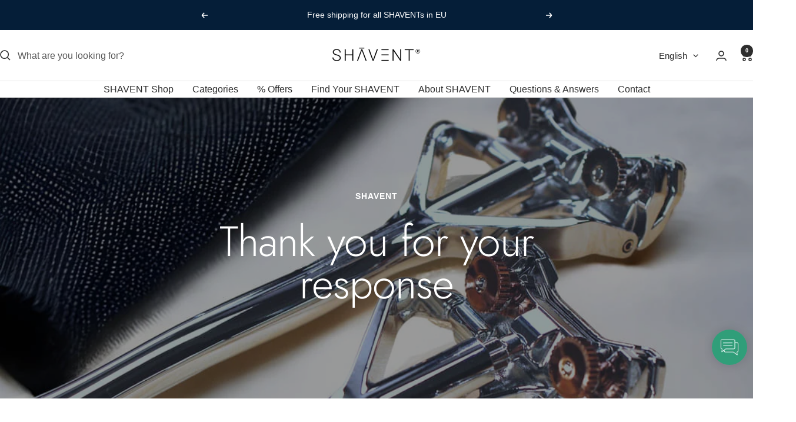

--- FILE ---
content_type: text/html; charset=utf-8
request_url: https://shavent.store/en-sp/pages/antwort-3
body_size: 116205
content:
<!doctype html><html class="no-js" lang="en" dir="ltr">
  <head>
    <meta charset="utf-8">
    <meta name="viewport" content="width=device-width, initial-scale=1.0, height=device-height, minimum-scale=1.0, maximum-scale=1.0">
    <meta name="theme-color" content="#ffffff"><link rel="canonical" href="https://shavent.store/en-sp/pages/antwort-3"><link rel="shortcut icon" href="//shavent.store/cdn/shop/files/SHAVENT_Favicon_9139e1dc-5999-44e1-a359-fee98629a506.jpg?v=1675889550&width=96" type="image/png"><link rel="preconnect" href="https://cdn.shopify.com">
    <link rel="dns-prefetch" href="https://productreviews.shopifycdn.com">
    <link rel="dns-prefetch" href="https://www.google-analytics.com"><link rel="preconnect" href="https://fonts.shopifycdn.com" crossorigin><link rel="preload" as="style" href="//shavent.store/cdn/shop/t/242/assets/theme.css?v=175685088973928040061763335332">
    <link rel="preload" as="script" href="//shavent.store/cdn/shop/t/242/assets/vendor.js?v=32643890569905814191763335335">
    <link rel="preload" as="script" href="//shavent.store/cdn/shop/t/242/assets/theme.js?v=124836946401644930421763335333"><meta property="og:type" content="website">
  <meta property="og:title" content="Answer - 3"><meta property="og:image" content="http://shavent.store/cdn/shop/files/special-7_-_q_54f1c07b-1d18-4317-9f7b-9074def26524.jpg?v=1745957266&width=1024">
  <meta property="og:image:secure_url" content="https://shavent.store/cdn/shop/files/special-7_-_q_54f1c07b-1d18-4317-9f7b-9074def26524.jpg?v=1745957266&width=1024">
  <meta property="og:image:width" content="2000">
  <meta property="og:image:height" content="2000"><meta property="og:url" content="https://shavent.store/en-sp/pages/antwort-3">
<meta property="og:site_name" content="SHAVENT"><meta name="twitter:card" content="summary"><meta name="twitter:title" content="Answer - 3">
  <meta name="twitter:description" content="Answer - 3"><meta name="twitter:image" content="https://shavent.store/cdn/shop/files/special-7_-_q_54f1c07b-1d18-4317-9f7b-9074def26524.jpg?v=1745957266&width=1200">
  <meta name="twitter:image:alt" content="">
    <script type="application/ld+json">
  {
    "@context": "https://schema.org",
    "@type": "BreadcrumbList",
    "itemListElement": [{
        "@type": "ListItem",
        "position": 1,
        "name": "Home",
        "item": "https://shavent.store"
      },{
            "@type": "ListItem",
            "position": 2,
            "name": "Answer - 3",
            "item": "https://shavent.store/en-sp/pages/antwort-3"
          }]
  }
</script>
    <link rel="preload" href="//shavent.store/cdn/fonts/jost/jost_n3.a5df7448b5b8c9a76542f085341dff794ff2a59d.woff2" as="font" type="font/woff2" crossorigin><style>
  /* Typography (heading) */
  @font-face {
  font-family: Jost;
  font-weight: 300;
  font-style: normal;
  font-display: swap;
  src: url("//shavent.store/cdn/fonts/jost/jost_n3.a5df7448b5b8c9a76542f085341dff794ff2a59d.woff2") format("woff2"),
       url("//shavent.store/cdn/fonts/jost/jost_n3.882941f5a26d0660f7dd135c08afc57fc6939a07.woff") format("woff");
}

@font-face {
  font-family: Jost;
  font-weight: 300;
  font-style: italic;
  font-display: swap;
  src: url("//shavent.store/cdn/fonts/jost/jost_i3.8d4e97d98751190bb5824cdb405ec5b0049a74c0.woff2") format("woff2"),
       url("//shavent.store/cdn/fonts/jost/jost_i3.1b7a65a16099fd3de6fdf1255c696902ed952195.woff") format("woff");
}

/* Typography (body) */
  



:root {--heading-color: 13, 13, 13;
    --text-color: 46, 46, 46;
    --background: 255, 255, 255;
    --secondary-background: 244, 245, 247;
    --border-color: 224, 224, 224;
    --border-color-darker: 171, 171, 171;
    --success-color: 39, 133, 104;
    --success-background: 212, 231, 225;
    --error-color: 222, 42, 42;
    --error-background: 253, 240, 240;
    --primary-button-background: 39, 133, 104;
    --primary-button-text-color: 255, 255, 255;
    --secondary-button-background: 223, 223, 223;
    --secondary-button-text-color: 46, 46, 46;
    --product-star-rating: 246, 164, 41;
    --product-on-sale-accent: 222, 43, 43;
    --product-sold-out-accent: 91, 91, 91;
    --product-custom-label-background: 5, 30, 56;
    --product-custom-label-text-color: 255, 255, 255;
    --product-custom-label-2-background: 39, 133, 104;
    --product-custom-label-2-text-color: 255, 255, 255;
    --product-low-stock-text-color: 222, 43, 43;
    --product-in-stock-text-color: 46, 158, 123;
    --loading-bar-background: 46, 46, 46;

    /* We duplicate some "base" colors as root colors, which is useful to use on drawer elements or popover without. Those should not be overridden to avoid issues */
    --root-heading-color: 13, 13, 13;
    --root-text-color: 46, 46, 46;
    --root-background: 255, 255, 255;
    --root-border-color: 224, 224, 224;
    --root-primary-button-background: 39, 133, 104;
    --root-primary-button-text-color: 255, 255, 255;

    --base-font-size: 16px;
    --heading-font-family: Jost, sans-serif;
    --heading-font-weight: 300;
    --heading-font-style: normal;
    --heading-text-transform: normal;
    --text-font-family: "system_ui", -apple-system, 'Segoe UI', Roboto, 'Helvetica Neue', 'Noto Sans', 'Liberation Sans', Arial, sans-serif, 'Apple Color Emoji', 'Segoe UI Emoji', 'Segoe UI Symbol', 'Noto Color Emoji';
    --text-font-weight: 400;
    --text-font-style: normal;
    --text-font-bold-weight: 700;

    /* Typography (font size) */
    --heading-xxsmall-font-size: 11px;
    --heading-xsmall-font-size: 11px;
    --heading-small-font-size: 13px;
    --heading-large-font-size: 40px;
    --heading-h1-font-size: 40px;
    --heading-h2-font-size: 32px;
    --heading-h3-font-size: 28px;
    --heading-h4-font-size: 26px;
    --heading-h5-font-size: 22px;
    --heading-h6-font-size: 18px;

    /* Control the look and feel of the theme by changing radius of various elements */
    --button-border-radius: 0px;
    --block-border-radius: 0px;
    --block-border-radius-reduced: 0px;
    --color-swatch-border-radius: 0px;

    /* Button size */
    --button-height: 48px;
    --button-small-height: 40px;

    /* Form related */
    --form-input-field-height: 48px;
    --form-input-gap: 16px;
    --form-submit-margin: 24px;

    /* Product listing related variables */
    --product-list-block-spacing: 32px;

    /* Video related */
    --play-button-background: 255, 255, 255;
    --play-button-arrow: 46, 46, 46;

    /* RTL support */
    --transform-logical-flip: 1;
    --transform-origin-start: left;
    --transform-origin-end: right;

    /* Other */
    --zoom-cursor-svg-url: url(//shavent.store/cdn/shop/t/242/assets/zoom-cursor.svg?v=78020732617959283661763335547);
    --arrow-right-svg-url: url(//shavent.store/cdn/shop/t/242/assets/arrow-right.svg?v=56484153886969482051763335547);
    --arrow-left-svg-url: url(//shavent.store/cdn/shop/t/242/assets/arrow-left.svg?v=138648248652122405901763335546);

    /* Some useful variables that we can reuse in our CSS. Some explanation are needed for some of them:
       - container-max-width-minus-gutters: represents the container max width without the edge gutters
       - container-outer-width: considering the screen width, represent all the space outside the container
       - container-outer-margin: same as container-outer-width but get set to 0 inside a container
       - container-inner-width: the effective space inside the container (minus gutters)
       - grid-column-width: represents the width of a single column of the grid
       - vertical-breather: this is a variable that defines the global "spacing" between sections, and inside the section
                            to create some "breath" and minimum spacing
     */
    --container-max-width: 1600px;
    --container-gutter: 24px;
    --container-max-width-minus-gutters: calc(var(--container-max-width) - (var(--container-gutter)) * 2);
    --container-outer-width: max(calc((100vw - var(--container-max-width-minus-gutters)) / 2), var(--container-gutter));
    --container-outer-margin: var(--container-outer-width);
    --container-inner-width: calc(100vw - var(--container-outer-width) * 2);

    --grid-column-count: 10;
    --grid-gap: 24px;
    --grid-column-width: calc((100vw - var(--container-outer-width) * 2 - var(--grid-gap) * (var(--grid-column-count) - 1)) / var(--grid-column-count));

    --vertical-breather: 36px;
    --vertical-breather-tight: 36px;

    /* Shopify related variables */
    --payment-terms-background-color: #ffffff;
  }

  @media screen and (min-width: 741px) {
    :root {
      --container-gutter: 40px;
      --grid-column-count: 20;
      --vertical-breather: 48px;
      --vertical-breather-tight: 48px;

      /* Typography (font size) */
      --heading-xsmall-font-size: 13px;
      --heading-small-font-size: 14px;
      --heading-large-font-size: 58px;
      --heading-h1-font-size: 58px;
      --heading-h2-font-size: 44px;
      --heading-h3-font-size: 36px;
      --heading-h4-font-size: 28px;
      --heading-h5-font-size: 22px;
      --heading-h6-font-size: 20px;

      /* Form related */
      --form-input-field-height: 52px;
      --form-submit-margin: 32px;

      /* Button size */
      --button-height: 52px;
      --button-small-height: 44px;
    }
  }

  @media screen and (min-width: 1200px) {
    :root {
      --vertical-breather: 64px;
      --vertical-breather-tight: 48px;
      --product-list-block-spacing: 48px;

      /* Typography */
      --heading-large-font-size: 72px;
      --heading-h1-font-size: 62px;
      --heading-h2-font-size: 54px;
      --heading-h3-font-size: 40px;
      --heading-h4-font-size: 34px;
      --heading-h5-font-size: 26px;
      --heading-h6-font-size: 18px;
    }
  }

  @media screen and (min-width: 1600px) {
    :root {
      --vertical-breather: 64px;
      --vertical-breather-tight: 48px;
    }
  }
</style>
    <script>
  // This allows to expose several variables to the global scope, to be used in scripts
  window.themeVariables = {
    settings: {
      direction: "ltr",
      pageType: "page",
      cartCount: 0,
      moneyFormat: "€{{amount_with_comma_separator}}",
      moneyWithCurrencyFormat: "€{{amount_with_comma_separator}} EUR",
      showVendor: false,
      discountMode: "percentage",
      currencyCodeEnabled: false,
      cartType: "drawer",
      cartCurrency: "EUR",
      mobileZoomFactor: 2.5
    },

    routes: {
      host: "shavent.store",
      rootUrl: "\/en-sp",
      rootUrlWithoutSlash: "\/en-sp",
      cartUrl: "\/en-sp\/cart",
      cartAddUrl: "\/en-sp\/cart\/add",
      cartChangeUrl: "\/en-sp\/cart\/change",
      searchUrl: "\/en-sp\/search",
      predictiveSearchUrl: "\/en-sp\/search\/suggest",
      productRecommendationsUrl: "\/en-sp\/recommendations\/products"
    },

    strings: {
      accessibilityDelete: "Delete",
      accessibilityClose: "Close",
      collectionSoldOut: "Sold out",
      collectionDiscount: "SPECIAL",
      productSalePrice: "Sale price",
      productRegularPrice: "Regular price",
      productFormUnavailable: "Unavailable",
      productFormSoldOut: "Sold out",
      productFormPreOrder: "Pre-order",
      productFormAddToCart: "Add to cart",
      searchNoResults: "No results could be found.",
      searchNewSearch: "New search",
      searchProducts: "Products",
      searchArticles: "Journal",
      searchPages: "Pages",
      searchCollections: "Collections",
      cartViewCart: "View cart",
      cartItemAdded: "Item added to your cart!",
      cartItemAddedShort: "Added to your cart!",
      cartAddOrderNote: "Add order note",
      cartEditOrderNote: "Edit order note",
      shippingEstimatorNoResults: "Sorry, we do not ship to your address.",
      shippingEstimatorOneResult: "There is one shipping rate for your address:",
      shippingEstimatorMultipleResults: "There are several shipping rates for your address:",
      shippingEstimatorError: "One or more error occurred while retrieving shipping rates:"
    },

    libs: {
      flickity: "\/\/shavent.store\/cdn\/shop\/t\/242\/assets\/flickity.js?v=176646718982628074891763335327",
      photoswipe: "\/\/shavent.store\/cdn\/shop\/t\/242\/assets\/photoswipe.js?v=132268647426145925301763335329",
      qrCode: "\/\/shavent.store\/cdn\/shopifycloud\/storefront\/assets\/themes_support\/vendor\/qrcode-3f2b403b.js"
    },

    breakpoints: {
      phone: 'screen and (max-width: 740px)',
      tablet: 'screen and (min-width: 741px) and (max-width: 999px)',
      tabletAndUp: 'screen and (min-width: 741px)',
      pocket: 'screen and (max-width: 999px)',
      lap: 'screen and (min-width: 1000px) and (max-width: 1199px)',
      lapAndUp: 'screen and (min-width: 1000px)',
      desktop: 'screen and (min-width: 1200px)',
      wide: 'screen and (min-width: 1400px)'
    }
  };

  window.addEventListener('pageshow', async () => {
    const cartContent = await (await fetch(`${window.themeVariables.routes.cartUrl}.js`, {cache: 'reload'})).json();
    document.documentElement.dispatchEvent(new CustomEvent('cart:refresh', {detail: {cart: cartContent}}));
  });

  if ('noModule' in HTMLScriptElement.prototype) {
    // Old browsers (like IE) that does not support module will be considered as if not executing JS at all
    document.documentElement.className = document.documentElement.className.replace('no-js', 'js');

    requestAnimationFrame(() => {
      const viewportHeight = (window.visualViewport ? window.visualViewport.height : document.documentElement.clientHeight);
      document.documentElement.style.setProperty('--window-height',viewportHeight + 'px');
    });
  }</script>

    <link rel="stylesheet" href="//shavent.store/cdn/shop/t/242/assets/theme.css?v=175685088973928040061763335332">

    <script src="//shavent.store/cdn/shop/t/242/assets/vendor.js?v=32643890569905814191763335335" defer></script>
    <script src="//shavent.store/cdn/shop/t/242/assets/theme.js?v=124836946401644930421763335333" defer></script>
    <script src="//shavent.store/cdn/shop/t/242/assets/custom.js?v=167639537848865775061763335325" defer></script>

    

<script>window.performance && window.performance.mark && window.performance.mark('shopify.content_for_header.start');</script><meta name="robots" content="noindex,nofollow">
<meta name="facebook-domain-verification" content="g8zowxjqbdhhtntueb9i4nlp8iztsf">
<meta id="shopify-digital-wallet" name="shopify-digital-wallet" content="/49331273894/digital_wallets/dialog">
<meta name="shopify-checkout-api-token" content="d186f9635e2f5d0358a47abca1c638e9">
<meta id="in-context-paypal-metadata" data-shop-id="49331273894" data-venmo-supported="false" data-environment="production" data-locale="en_US" data-paypal-v4="true" data-currency="EUR">
<link rel="alternate" hreflang="x-default" href="https://shavent.store/pages/antwort-3">
<link rel="alternate" hreflang="es" href="https://shavent.store/es/pages/antwort-3">
<link rel="alternate" hreflang="it" href="https://shavent.store/it/pages/antwort-3">
<link rel="alternate" hreflang="en" href="https://shavent.store/en/pages/antwort-3">
<link rel="alternate" hreflang="fr" href="https://shavent.store/fr/pages/antwort-3">
<link rel="alternate" hreflang="nl" href="https://shavent.store/nl/pages/antwort-3">
<link rel="alternate" hreflang="pt" href="https://shavent.store/pt/pages/antwort-3">
<link rel="alternate" hreflang="de-AT" href="https://shavent.store/de-at/pages/antwort-3">
<link rel="alternate" hreflang="it-AT" href="https://shavent.store/it-at/pages/antwort-3">
<link rel="alternate" hreflang="en-AT" href="https://shavent.store/en-at/pages/antwort-3">
<link rel="alternate" hreflang="fr-FR" href="https://shavent.store/fr-fr/pages/antwort-3">
<link rel="alternate" hreflang="en-FR" href="https://shavent.store/en-fr/pages/antwort-3">
<link rel="alternate" hreflang="de-FR" href="https://shavent.store/de-fr/pages/antwort-3">
<link rel="alternate" hreflang="it-IT" href="https://shavent.store/it-it/pages/antwort-3">
<link rel="alternate" hreflang="en-IT" href="https://shavent.store/en-it/pages/antwort-3">
<link rel="alternate" hreflang="de-IT" href="https://shavent.store/de-it/pages/antwort-3">
<link rel="alternate" hreflang="nl-NL" href="https://shavent.store/nl-nl/pages/antwort-3">
<link rel="alternate" hreflang="de-NL" href="https://shavent.store/de-nl/pages/antwort-3">
<link rel="alternate" hreflang="en-NL" href="https://shavent.store/en-nl/pages/antwort-3">
<link rel="alternate" hreflang="pt-PT" href="https://shavent.store/pt-pt/pages/antwort-3">
<link rel="alternate" hreflang="es-PT" href="https://shavent.store/es-pt/pages/antwort-3">
<link rel="alternate" hreflang="de-PT" href="https://shavent.store/de-pt/pages/antwort-3">
<link rel="alternate" hreflang="en-PT" href="https://shavent.store/en-pt/pages/antwort-3">
<link rel="alternate" hreflang="es-ES" href="https://shavent.store/es-sp/pages/antwort-3">
<link rel="alternate" hreflang="pt-ES" href="https://shavent.store/pt-sp/pages/antwort-3">
<link rel="alternate" hreflang="de-ES" href="https://shavent.store/de-sp/pages/antwort-3">
<link rel="alternate" hreflang="en-ES" href="https://shavent.store/en-sp/pages/antwort-3">
<link rel="alternate" hreflang="de-CH" href="https://shavent.store/de-ch/pages/antwort-3">
<link rel="alternate" hreflang="en-CH" href="https://shavent.store/en-ch/pages/antwort-3">
<link rel="alternate" hreflang="it-CH" href="https://shavent.store/it-ch/pages/antwort-3">
<link rel="alternate" hreflang="fr-CH" href="https://shavent.store/fr-ch/pages/antwort-3">
<link rel="alternate" hreflang="en-GB" href="https://shavent.store/en-uk/pages/antwort-3">
<link rel="alternate" hreflang="de-GB" href="https://shavent.store/de-uk/pages/antwort-3">
<link rel="alternate" hreflang="nl-GB" href="https://shavent.store/nl-uk/pages/antwort-3">
<link rel="alternate" hreflang="es-GB" href="https://shavent.store/es-uk/pages/antwort-3">
<script async="async" src="/checkouts/internal/preloads.js?locale=en-ES"></script>
<script id="apple-pay-shop-capabilities" type="application/json">{"shopId":49331273894,"countryCode":"DE","currencyCode":"EUR","merchantCapabilities":["supports3DS"],"merchantId":"gid:\/\/shopify\/Shop\/49331273894","merchantName":"SHAVENT","requiredBillingContactFields":["postalAddress","email"],"requiredShippingContactFields":["postalAddress","email"],"shippingType":"shipping","supportedNetworks":["visa","maestro","masterCard","amex"],"total":{"type":"pending","label":"SHAVENT","amount":"1.00"},"shopifyPaymentsEnabled":true,"supportsSubscriptions":true}</script>
<script id="shopify-features" type="application/json">{"accessToken":"d186f9635e2f5d0358a47abca1c638e9","betas":["rich-media-storefront-analytics"],"domain":"shavent.store","predictiveSearch":true,"shopId":49331273894,"locale":"en"}</script>
<script>var Shopify = Shopify || {};
Shopify.shop = "shavent.myshopify.com";
Shopify.locale = "en";
Shopify.currency = {"active":"EUR","rate":"1.0"};
Shopify.country = "ES";
Shopify.theme = {"name":"Version_Base_Focal_251114","id":174426980620,"schema_name":"Focal","schema_version":"12.6.1","theme_store_id":714,"role":"main"};
Shopify.theme.handle = "null";
Shopify.theme.style = {"id":null,"handle":null};
Shopify.cdnHost = "shavent.store/cdn";
Shopify.routes = Shopify.routes || {};
Shopify.routes.root = "/en-sp/";</script>
<script type="module">!function(o){(o.Shopify=o.Shopify||{}).modules=!0}(window);</script>
<script>!function(o){function n(){var o=[];function n(){o.push(Array.prototype.slice.apply(arguments))}return n.q=o,n}var t=o.Shopify=o.Shopify||{};t.loadFeatures=n(),t.autoloadFeatures=n()}(window);</script>
<script id="shop-js-analytics" type="application/json">{"pageType":"page"}</script>
<script defer="defer" async type="module" src="//shavent.store/cdn/shopifycloud/shop-js/modules/v2/client.init-shop-cart-sync_D0dqhulL.en.esm.js"></script>
<script defer="defer" async type="module" src="//shavent.store/cdn/shopifycloud/shop-js/modules/v2/chunk.common_CpVO7qML.esm.js"></script>
<script type="module">
  await import("//shavent.store/cdn/shopifycloud/shop-js/modules/v2/client.init-shop-cart-sync_D0dqhulL.en.esm.js");
await import("//shavent.store/cdn/shopifycloud/shop-js/modules/v2/chunk.common_CpVO7qML.esm.js");

  window.Shopify.SignInWithShop?.initShopCartSync?.({"fedCMEnabled":true,"windoidEnabled":true});

</script>
<script>(function() {
  var isLoaded = false;
  function asyncLoad() {
    if (isLoaded) return;
    isLoaded = true;
    var urls = ["https:\/\/cdn-app.sealsubscriptions.com\/shopify\/public\/js\/sealsubscriptions.js?shop=shavent.myshopify.com","https:\/\/static.klaviyo.com\/onsite\/js\/klaviyo.js?company_id=V5umDk\u0026shop=shavent.myshopify.com","\/\/cdn.shopify.com\/proxy\/8d4e3998083aa3fd03df012be0c0c937ce429a8b0fb39d868836f2f66c6f0372\/shopify-script-tags.s3.eu-west-1.amazonaws.com\/smartseo\/instantpage.js?shop=shavent.myshopify.com\u0026sp-cache-control=cHVibGljLCBtYXgtYWdlPTkwMA"];
    for (var i = 0; i < urls.length; i++) {
      var s = document.createElement('script');
      s.type = 'text/javascript';
      s.async = true;
      s.src = urls[i];
      var x = document.getElementsByTagName('script')[0];
      x.parentNode.insertBefore(s, x);
    }
  };
  if(window.attachEvent) {
    window.attachEvent('onload', asyncLoad);
  } else {
    window.addEventListener('load', asyncLoad, false);
  }
})();</script>
<script id="__st">var __st={"a":49331273894,"offset":3600,"reqid":"bd23737a-26e5-44d1-9634-56a19af32d12-1764858838","pageurl":"shavent.store\/en-sp\/pages\/antwort-3","s":"pages-112760291596","u":"1e461fd20783","p":"page","rtyp":"page","rid":112760291596};</script>
<script>window.ShopifyPaypalV4VisibilityTracking = true;</script>
<script id="captcha-bootstrap">!function(){'use strict';const t='contact',e='account',n='new_comment',o=[[t,t],['blogs',n],['comments',n],[t,'customer']],c=[[e,'customer_login'],[e,'guest_login'],[e,'recover_customer_password'],[e,'create_customer']],r=t=>t.map((([t,e])=>`form[action*='/${t}']:not([data-nocaptcha='true']) input[name='form_type'][value='${e}']`)).join(','),a=t=>()=>t?[...document.querySelectorAll(t)].map((t=>t.form)):[];function s(){const t=[...o],e=r(t);return a(e)}const i='password',u='form_key',d=['recaptcha-v3-token','g-recaptcha-response','h-captcha-response',i],f=()=>{try{return window.sessionStorage}catch{return}},m='__shopify_v',_=t=>t.elements[u];function p(t,e,n=!1){try{const o=window.sessionStorage,c=JSON.parse(o.getItem(e)),{data:r}=function(t){const{data:e,action:n}=t;return t[m]||n?{data:e,action:n}:{data:t,action:n}}(c);for(const[e,n]of Object.entries(r))t.elements[e]&&(t.elements[e].value=n);n&&o.removeItem(e)}catch(o){console.error('form repopulation failed',{error:o})}}const l='form_type',E='cptcha';function T(t){t.dataset[E]=!0}const w=window,h=w.document,L='Shopify',v='ce_forms',y='captcha';let A=!1;((t,e)=>{const n=(g='f06e6c50-85a8-45c8-87d0-21a2b65856fe',I='https://cdn.shopify.com/shopifycloud/storefront-forms-hcaptcha/ce_storefront_forms_captcha_hcaptcha.v1.5.2.iife.js',D={infoText:'Protected by hCaptcha',privacyText:'Privacy',termsText:'Terms'},(t,e,n)=>{const o=w[L][v],c=o.bindForm;if(c)return c(t,g,e,D).then(n);var r;o.q.push([[t,g,e,D],n]),r=I,A||(h.body.append(Object.assign(h.createElement('script'),{id:'captcha-provider',async:!0,src:r})),A=!0)});var g,I,D;w[L]=w[L]||{},w[L][v]=w[L][v]||{},w[L][v].q=[],w[L][y]=w[L][y]||{},w[L][y].protect=function(t,e){n(t,void 0,e),T(t)},Object.freeze(w[L][y]),function(t,e,n,w,h,L){const[v,y,A,g]=function(t,e,n){const i=e?o:[],u=t?c:[],d=[...i,...u],f=r(d),m=r(i),_=r(d.filter((([t,e])=>n.includes(e))));return[a(f),a(m),a(_),s()]}(w,h,L),I=t=>{const e=t.target;return e instanceof HTMLFormElement?e:e&&e.form},D=t=>v().includes(t);t.addEventListener('submit',(t=>{const e=I(t);if(!e)return;const n=D(e)&&!e.dataset.hcaptchaBound&&!e.dataset.recaptchaBound,o=_(e),c=g().includes(e)&&(!o||!o.value);(n||c)&&t.preventDefault(),c&&!n&&(function(t){try{if(!f())return;!function(t){const e=f();if(!e)return;const n=_(t);if(!n)return;const o=n.value;o&&e.removeItem(o)}(t);const e=Array.from(Array(32),(()=>Math.random().toString(36)[2])).join('');!function(t,e){_(t)||t.append(Object.assign(document.createElement('input'),{type:'hidden',name:u})),t.elements[u].value=e}(t,e),function(t,e){const n=f();if(!n)return;const o=[...t.querySelectorAll(`input[type='${i}']`)].map((({name:t})=>t)),c=[...d,...o],r={};for(const[a,s]of new FormData(t).entries())c.includes(a)||(r[a]=s);n.setItem(e,JSON.stringify({[m]:1,action:t.action,data:r}))}(t,e)}catch(e){console.error('failed to persist form',e)}}(e),e.submit())}));const S=(t,e)=>{t&&!t.dataset[E]&&(n(t,e.some((e=>e===t))),T(t))};for(const o of['focusin','change'])t.addEventListener(o,(t=>{const e=I(t);D(e)&&S(e,y())}));const B=e.get('form_key'),M=e.get(l),P=B&&M;t.addEventListener('DOMContentLoaded',(()=>{const t=y();if(P)for(const e of t)e.elements[l].value===M&&p(e,B);[...new Set([...A(),...v().filter((t=>'true'===t.dataset.shopifyCaptcha))])].forEach((e=>S(e,t)))}))}(h,new URLSearchParams(w.location.search),n,t,e,['guest_login'])})(!0,!1)}();</script>
<script integrity="sha256-52AcMU7V7pcBOXWImdc/TAGTFKeNjmkeM1Pvks/DTgc=" data-source-attribution="shopify.loadfeatures" defer="defer" src="//shavent.store/cdn/shopifycloud/storefront/assets/storefront/load_feature-81c60534.js" crossorigin="anonymous"></script>
<script data-source-attribution="shopify.dynamic_checkout.dynamic.init">var Shopify=Shopify||{};Shopify.PaymentButton=Shopify.PaymentButton||{isStorefrontPortableWallets:!0,init:function(){window.Shopify.PaymentButton.init=function(){};var t=document.createElement("script");t.src="https://shavent.store/cdn/shopifycloud/portable-wallets/latest/portable-wallets.en.js",t.type="module",document.head.appendChild(t)}};
</script>
<script data-source-attribution="shopify.dynamic_checkout.buyer_consent">
  function portableWalletsHideBuyerConsent(e){var t=document.getElementById("shopify-buyer-consent"),n=document.getElementById("shopify-subscription-policy-button");t&&n&&(t.classList.add("hidden"),t.setAttribute("aria-hidden","true"),n.removeEventListener("click",e))}function portableWalletsShowBuyerConsent(e){var t=document.getElementById("shopify-buyer-consent"),n=document.getElementById("shopify-subscription-policy-button");t&&n&&(t.classList.remove("hidden"),t.removeAttribute("aria-hidden"),n.addEventListener("click",e))}window.Shopify?.PaymentButton&&(window.Shopify.PaymentButton.hideBuyerConsent=portableWalletsHideBuyerConsent,window.Shopify.PaymentButton.showBuyerConsent=portableWalletsShowBuyerConsent);
</script>
<script data-source-attribution="shopify.dynamic_checkout.cart.bootstrap">document.addEventListener("DOMContentLoaded",(function(){function t(){return document.querySelector("shopify-accelerated-checkout-cart, shopify-accelerated-checkout")}if(t())Shopify.PaymentButton.init();else{new MutationObserver((function(e,n){t()&&(Shopify.PaymentButton.init(),n.disconnect())})).observe(document.body,{childList:!0,subtree:!0})}}));
</script>
<link id="shopify-accelerated-checkout-styles" rel="stylesheet" media="screen" href="https://shavent.store/cdn/shopifycloud/portable-wallets/latest/accelerated-checkout-backwards-compat.css" crossorigin="anonymous">
<style id="shopify-accelerated-checkout-cart">
        #shopify-buyer-consent {
  margin-top: 1em;
  display: inline-block;
  width: 100%;
}

#shopify-buyer-consent.hidden {
  display: none;
}

#shopify-subscription-policy-button {
  background: none;
  border: none;
  padding: 0;
  text-decoration: underline;
  font-size: inherit;
  cursor: pointer;
}

#shopify-subscription-policy-button::before {
  box-shadow: none;
}

      </style>

<script>window.performance && window.performance.mark && window.performance.mark('shopify.content_for_header.end');</script>
  











<!-- BEGIN app block: shopify://apps/pandectes-gdpr/blocks/banner/58c0baa2-6cc1-480c-9ea6-38d6d559556a -->
  
    <script>
      if (!window.PandectesRulesSettings) {
        window.PandectesRulesSettings = {"store":{"id":49331273894,"adminMode":false,"headless":false,"storefrontRootDomain":"","checkoutRootDomain":"","storefrontAccessToken":""},"banner":{"revokableTrigger":false,"cookiesBlockedByDefault":"7","hybridStrict":false,"isActive":true},"geolocation":{"brOnly":false,"caOnly":false,"euOnly":false,"jpOnly":false,"thOnly":false,"canadaOnly":false,"canadaLaw25":false,"canadaPipeda":false,"globalVisibility":true},"blocker":{"isActive":false,"googleConsentMode":{"isActive":true,"id":"GTM-N82754WV","analyticsId":"G-EHL89NMJJY","onlyGtm":false,"adwordsId":"","adStorageCategory":4,"analyticsStorageCategory":2,"functionalityStorageCategory":1,"personalizationStorageCategory":1,"securityStorageCategory":0,"customEvent":true,"redactData":true,"urlPassthrough":true,"dataLayerProperty":"dataLayer","waitForUpdate":0,"useNativeChannel":true,"debugMode":false},"facebookPixel":{"isActive":false,"id":"","ldu":false},"microsoft":{"isActive":false,"uetTags":"134570214"},"clarity":{"isActive":false,"id":""},"rakuten":{"isActive":false,"cmp":false,"ccpa":false},"gpcIsActive":true,"klaviyoIsActive":true,"defaultBlocked":7,"patterns":{"whiteList":[],"blackList":{"1":[],"2":[],"4":["j.clarity.ms"],"8":[]},"iframesWhiteList":[],"iframesBlackList":{"1":[],"2":[],"4":[],"8":[]},"beaconsWhiteList":[],"beaconsBlackList":{"1":[],"2":[],"4":[],"8":[]}}}};
        window.PandectesRulesSettings.auto = true;
        const rulesScript = document.createElement('script');
        rulesScript.src = "https://cdn.shopify.com/extensions/019ae386-e35f-74da-8ca3-8fc84d4f98ad/gdpr-201/assets/pandectes-rules.js";
        const firstChild = document.head.firstChild;
        document.head.insertBefore(rulesScript, firstChild);
      }
    </script>
  
  <script>
    
      window.PandectesSettings = {"store":{"id":49331273894,"plan":"premium","theme":"Version_A_Focal_2511111","primaryLocale":"de","adminMode":false,"headless":false,"storefrontRootDomain":"","checkoutRootDomain":"","storefrontAccessToken":""},"tsPublished":1762906595,"declaration":{"showPurpose":true,"showProvider":true,"showDateGenerated":true},"language":{"unpublished":[],"languageMode":"Multilingual","fallbackLanguage":"de","languageDetection":"browser","languagesSupported":["en","fr","es","it","nl","pt"]},"texts":{"managed":{"headerText":{"de":"Wir respektieren deine Privatsphäre","en":"We respect your privacy","es":"Respetamos tu privacidad","fr":"Nous respectons votre vie privée","it":"Rispettiamo la tua privacy","nl":"Wij respecteren uw privacy","pt":"Nós respeitamos sua privacidade"},"consentText":{"de":"Diese Website verwendet zustimmungspflichtige Cookies und Technologien von Drittanbietern, um bestimmte Funktionen zu integrieren sowie Werbung zu personalisieren. Dies kann die Datenübermittlung in die USA einschließen. Detaillierte Informationen finden Sie unter dem Link Datenschutzerklärung. Wenn Sie auf \"Annehmen\" klicken, werden diese Funktionen aktiviert (Zustimmung). Sie können Ihre Zustimmung jederzeit widerrufen.","en":"This website uses consent-required cookies and third-party technologies to integrate certain functions and personalize advertising. This may include data transfer to the USA. Detailed information can be found in the Privacy Policy. By clicking 'Accept,' these functions will be activated (consent). You can withdraw your consent at any time.","es":"Este sitio web utiliza cookies que requieren consentimiento y tecnologías de terceros para integrar ciertas funciones y personalizar la publicidad. Esto puede incluir la transferencia de datos a los EE. UU. Encontrará información detallada en la Política de Privacidad. Al hacer clic en 'Aceptar', estas funciones se activarán (consentimiento). Puede retirar su consentimiento en cualquier momento.","fr":"Ce site utilise des cookies nécessitant votre consentement ainsi que des technologies tierces pour intégrer certaines fonctionnalités et personnaliser la publicité. Cela peut inclure un transfert de données vers les États-Unis. Vous trouverez des informations détaillées dans la Politique de Confidentialité. En cliquant sur 'Accepter', ces fonctionnalités seront activées (consentement). Vous pouvez retirer votre consentement à tout moment.","it":"Questo sito web utilizza cookie che richiedono il consenso e tecnologie di terze parti per integrare alcune funzioni e personalizzare la pubblicità. Questo può includere il trasferimento di dati negli Stati Uniti. Informazioni dettagliate sono disponibili nell'Informativa sulla privacy. Facendo clic su 'Accetta', queste funzionalità verranno attivate (consenso). È possibile revocare il consenso in qualsiasi momento.","nl":"Deze website maakt gebruik van cookies die toestemming vereisen en technologieën van derden om bepaalde functies te integreren en advertenties te personaliseren. Dit kan het verzenden van gegevens naar de VS omvatten. Gedetailleerde informatie vindt u in het Privacybeleid. Door op 'Accepteren' te klikken, worden deze functies geactiveerd (toestemming). U kunt uw toestemming op elk moment intrekken.","pt":"Este site utiliza cookies que requerem consentimento e tecnologias de terceiros para integrar certas funções e personalizar a publicidade. Isso pode incluir a transferência de dados para os EUA. Informações detalhadas podem ser encontradas na Política de Privacidade. Ao clicar em 'Aceitar', essas funções serão ativadas (consentimento). Você pode revogar seu consentimento a qualquer momento."},"linkText":{"de":"Mehr erfahren","en":"Privacy Policy","es":"Aprende más","fr":"Apprendre encore plus","it":"Scopri di più","nl":"Kom meer te weten","pt":"Saber mais"},"imprintText":{"de":"Impressum","en":"Imprint","es":"Imprimir","fr":"Imprimer","it":"Impronta","nl":"Afdruk","pt":"Imprimir"},"googleLinkText":{"de":"Googles Datenschutzbestimmungen","en":"Google's Privacy Terms","es":"Términos de privacidad de Google","fr":"Conditions de confidentialité de Google","it":"Termini sulla privacy di Google","nl":"Privacyvoorwaarden van Google","pt":"Termos de Privacidade do Google"},"allowButtonText":{"de":"Annehmen","en":"Accept all","es":"Aceptar","fr":"J'accepte","it":"Accettare","nl":"Aanvaarden","pt":"Aceitar"},"denyButtonText":{"de":"Ablehnen","en":"Decline all","es":"Rechazar","fr":"Déclin","it":"Declino","nl":"Afwijzen","pt":"Declínio"},"dismissButtonText":{"de":"Okay","en":"Ok","es":"OK","fr":"D'accord","it":"Ok","nl":"OK","pt":"OK"},"leaveSiteButtonText":{"de":"Diese Seite verlassen","en":"Leave this site","es":"Salir de este sitio","fr":"Quitter ce site","it":"Lascia questo sito","nl":"Verlaat deze site","pt":"Saia deste site"},"preferencesButtonText":{"de":"Einstellungen","en":"Preferences","es":"Preferencias","fr":"Préférences","it":"Preferenze","nl":"Voorkeuren","pt":"Preferências"},"cookiePolicyText":{"de":"Cookie-Richtlinie","en":"Cookie policy","es":"Política de cookies","fr":"Politique de cookies","it":"Gestione dei Cookie","nl":"Cookie beleid","pt":"Política de Cookies"},"preferencesPopupTitleText":{"de":"Einwilligungseinstellungen verwalten","en":"Manage consent preferences","es":"Gestionar las preferencias de consentimiento","fr":"Gérer les préférences de consentement","it":"Gestire le preferenze di consenso","nl":"Toestemmingsvoorkeuren beheren","pt":"Gerenciar preferências de consentimento"},"preferencesPopupIntroText":{"de":"Wir verwenden Cookies, um die Funktionalität der Website zu optimieren, die Leistung zu analysieren und Ihnen ein personalisiertes Erlebnis zu bieten. Einige Cookies sind für den ordnungsgemäßen Betrieb der Website unerlässlich. Diese Cookies können nicht deaktiviert werden. In diesem Fenster können Sie Ihre Präferenzen für Cookies verwalten.","en":"We use cookies to optimize website functionality, analyze the performance, and provide personalized experience to you. Some cookies are essential to make the website operate and function correctly. Those cookies cannot be disabled. In this window you can manage your preference of cookies.","es":"Usamos cookies para optimizar la funcionalidad del sitio web, analizar el rendimiento y brindarle una experiencia personalizada. Algunas cookies son esenciales para que el sitio web funcione y funcione correctamente. Esas cookies no se pueden desactivar. En esta ventana puede administrar su preferencia de cookies.","fr":"Nous utilisons des cookies pour optimiser les fonctionnalités du site Web, analyser les performances et vous offrir une expérience personnalisée. Certains cookies sont indispensables au bon fonctionnement et au bon fonctionnement du site. Ces cookies ne peuvent pas être désactivés. Dans cette fenêtre, vous pouvez gérer votre préférence de cookies.","it":"Utilizziamo i cookie per ottimizzare la funzionalità del sito Web, analizzare le prestazioni e fornire un'esperienza personalizzata all'utente. Alcuni cookie sono essenziali per il funzionamento e il corretto funzionamento del sito web. Questi cookie non possono essere disabilitati. In questa finestra puoi gestire le tue preferenze sui cookie.","nl":"We gebruiken cookies om de functionaliteit van de website te optimaliseren, de prestaties te analyseren en u een gepersonaliseerde ervaring te bieden. Sommige cookies zijn essentieel om de website correct te laten werken en functioneren. Die cookies kunnen niet worden uitgeschakeld. In dit venster kunt u uw voorkeur voor cookies beheren.","pt":"Usamos cookies para otimizar a funcionalidade do site, analisar o desempenho e fornecer uma experiência personalizada para você. Alguns cookies são essenciais para que o site funcione e funcione corretamente. Esses cookies não podem ser desativados. Nesta janela você pode gerenciar sua preferência de cookies."},"preferencesPopupSaveButtonText":{"de":"Auswahl speichern","en":"Save preferences","es":"Guardar preferencias","fr":"Enregistrer les préférences","it":"Salva preferenze","nl":"Voorkeuren opslaan","pt":"Salvar preferências"},"preferencesPopupCloseButtonText":{"de":"Schließen","en":"Close","es":"Cerrar","fr":"proche","it":"Chiudere","nl":"Sluiten","pt":"Fechar"},"preferencesPopupAcceptAllButtonText":{"de":"Alles Akzeptieren","en":"Accept all","es":"Aceptar todo","fr":"Accepter tout","it":"Accettare tutti","nl":"Accepteer alles","pt":"Aceitar tudo"},"preferencesPopupRejectAllButtonText":{"de":"Alles ablehnen","en":"Reject all","es":"Rechazar todo","fr":"Tout rejeter","it":"Rifiuta tutto","nl":"Alles afwijzen","pt":"Rejeitar tudo"},"cookiesDetailsText":{"de":"Cookie-Details","en":"Cookies details","es":"Detalles de las cookies","fr":"Détails des cookies","it":"Dettagli sui cookie","nl":"Cookiegegevens","pt":"Detalhes de cookies"},"preferencesPopupAlwaysAllowedText":{"de":"Immer erlaubt","en":"Always allowed","es":"Siempre permitido","fr":"Toujours activé","it":"sempre permesso","nl":"altijd toegestaan","pt":"Sempre permitido"},"accessSectionParagraphText":{"de":"Sie haben das Recht, jederzeit auf Ihre Daten zuzugreifen.","en":"You have the right to request access to your data at any time.","es":"Tiene derecho a poder acceder a sus datos en cualquier momento.","fr":"Vous avez le droit de pouvoir accéder à vos données à tout moment.","it":"Hai il diritto di poter accedere ai tuoi dati in qualsiasi momento.","nl":"U heeft te allen tijde het recht om uw gegevens in te zien.","pt":"Você tem o direito de acessar seus dados a qualquer momento."},"accessSectionTitleText":{"de":"Datenübertragbarkeit","en":"Data portability","es":"Portabilidad de datos","fr":"Portabilité des données","it":"Portabilità dei dati","nl":"Gegevensportabiliteit","pt":"Portabilidade de dados"},"accessSectionAccountInfoActionText":{"de":"persönliche Daten","en":"Personal data","es":"Información personal","fr":"Données personnelles","it":"Dati personali","nl":"Persoonlijke gegevens","pt":"Dados pessoais"},"accessSectionDownloadReportActionText":{"de":"Alle Daten anfordern","en":"Request export","es":"Descargar todo","fr":"Tout télécharger","it":"Scarica tutto","nl":"Download alles","pt":"Baixar tudo"},"accessSectionGDPRRequestsActionText":{"de":"Anfragen betroffener Personen","en":"Data subject requests","es":"Solicitudes de sujetos de datos","fr":"Demandes des personnes concernées","it":"Richieste dell'interessato","nl":"Verzoeken van betrokkenen","pt":"Solicitações de titulares de dados"},"accessSectionOrdersRecordsActionText":{"de":"Aufträge","en":"Orders","es":"Pedidos","fr":"Ordres","it":"Ordini","nl":"Bestellingen","pt":"Pedidos"},"rectificationSectionParagraphText":{"de":"Sie haben das Recht, die Aktualisierung Ihrer Daten zu verlangen, wann immer Sie dies für angemessen halten.","en":"You have the right to request your data to be updated whenever you think it is appropriate.","es":"Tienes derecho a solicitar la actualización de tus datos siempre que lo creas oportuno.","fr":"Vous avez le droit de demander la mise à jour de vos données chaque fois que vous le jugez approprié.","it":"Hai il diritto di richiedere l'aggiornamento dei tuoi dati ogni volta che lo ritieni opportuno.","nl":"U hebt het recht om te vragen dat uw gegevens worden bijgewerkt wanneer u dat nodig acht.","pt":"Você tem o direito de solicitar que seus dados sejam atualizados sempre que considerar apropriado."},"rectificationSectionTitleText":{"de":"Datenberichtigung","en":"Data Rectification","es":"Rectificación de datos","fr":"Rectification des données","it":"Rettifica dei dati","nl":"Gegevens rectificatie","pt":"Retificação de Dados"},"rectificationCommentPlaceholder":{"de":"Beschreiben Sie, was Sie aktualisieren möchten","en":"Describe what you want to be updated","es":"Describe lo que quieres que se actualice","fr":"Décrivez ce que vous souhaitez mettre à jour","it":"Descrivi cosa vuoi che venga aggiornato","nl":"Beschrijf wat u wilt bijwerken","pt":"Descreva o que você deseja que seja atualizado"},"rectificationCommentValidationError":{"de":"Kommentar ist erforderlich","en":"Comment is required","es":"Se requiere comentario","fr":"Un commentaire est requis","it":"Il commento è obbligatorio","nl":"Commentaar is verplicht","pt":"O comentário é obrigatório"},"rectificationSectionEditAccountActionText":{"de":"Aktualisierung anfordern","en":"Request an update","es":"Solicita una actualización","fr":"Demander une mise à jour","it":"Richiedi un aggiornamento","nl":"Vraag een update aan","pt":"Solicite uma atualização"},"erasureSectionTitleText":{"de":"Recht auf Vergessenwerden","en":"Right to be forgotten","es":"Derecho al olvido","fr":"Droit à l'oubli","it":"Diritto all'oblio","nl":"Recht om vergeten te worden","pt":"Direito de ser esquecido"},"erasureSectionParagraphText":{"de":"Sie haben das Recht, die Löschung aller Ihrer Daten zu verlangen. Danach können Sie nicht mehr auf Ihr Konto zugreifen.","en":"You have the right to ask all your data to be erased. After that, you will no longer be able to access your account.","es":"Tiene derecho a solicitar la eliminación de todos sus datos. Después de eso, ya no podrá acceder a su cuenta.","fr":"Vous avez le droit de demander que toutes vos données soient effacées. Après cela, vous ne pourrez plus accéder à votre compte.","it":"Hai il diritto di chiedere la cancellazione di tutti i tuoi dati. Dopodiché, non sarai più in grado di accedere al tuo account.","nl":"U heeft het recht om al uw gegevens te laten wissen. Daarna heeft u geen toegang meer tot uw account.","pt":"Você tem o direito de solicitar que todos os seus dados sejam apagados. Depois disso, você não poderá mais acessar sua conta."},"erasureSectionRequestDeletionActionText":{"de":"Löschung personenbezogener Daten anfordern","en":"Request personal data deletion","es":"Solicitar la eliminación de datos personales","fr":"Demander la suppression des données personnelles","it":"Richiedi la cancellazione dei dati personali","nl":"Verzoek om verwijdering van persoonlijke gegevens","pt":"Solicitar exclusão de dados pessoais"},"consentDate":{"de":"Zustimmungsdatum","en":"Consent date","es":"fecha de consentimiento","fr":"Date de consentement","it":"Data del consenso","nl":"Toestemmingsdatum","pt":"Data de consentimento"},"consentId":{"de":"Einwilligungs-ID","en":"Consent ID","es":"ID de consentimiento","fr":"ID de consentement","it":"ID di consenso","nl":"Toestemmings-ID","pt":"ID de consentimento"},"consentSectionChangeConsentActionText":{"de":"Einwilligungspräferenz ändern","en":"Change consent preference","es":"Cambiar la preferencia de consentimiento","fr":"Modifier la préférence de consentement","it":"Modifica la preferenza per il consenso","nl":"Wijzig de toestemmingsvoorkeur","pt":"Alterar preferência de consentimento"},"consentSectionConsentedText":{"de":"Sie haben der Cookie-Richtlinie dieser Website zugestimmt am","en":"You consented to the cookies policy of this website on","es":"Usted dio su consentimiento a la política de cookies de este sitio web en","fr":"Vous avez consenti à la politique de cookies de ce site Web sur","it":"Hai acconsentito alla politica sui cookie di questo sito web su","nl":"U heeft ingestemd met het cookiebeleid van deze website op:","pt":"Você consentiu com a política de cookies deste site em"},"consentSectionNoConsentText":{"de":"Sie haben der Cookie-Richtlinie dieser Website nicht zugestimmt.","en":"You have not consented to the cookies policy of this website.","es":"No ha dado su consentimiento a la política de cookies de este sitio web.","fr":"Vous n'avez pas consenti à la politique de cookies de ce site Web.","it":"Non hai acconsentito alla politica sui cookie di questo sito.","nl":"U heeft niet ingestemd met het cookiebeleid van deze website.","pt":"Você não concordou com a política de cookies deste site."},"consentSectionTitleText":{"de":"Ihre Cookie-Einwilligung","en":"Your cookie consent","es":"Su consentimiento de cookies","fr":"Votre consentement aux cookies","it":"Il tuo consenso ai cookie","nl":"Uw toestemming voor cookies","pt":"Seu consentimento de cookies"},"consentStatus":{"de":"Einwilligungspräferenz","en":"Consent preference","es":"Preferencia de consentimiento","fr":"Préférence de consentement","it":"Preferenza di consenso","nl":"Toestemmingsvoorkeur","pt":"preferência de consentimento"},"confirmationFailureMessage":{"de":"Ihre Anfrage wurde nicht bestätigt. Bitte versuchen Sie es erneut und wenn das Problem weiterhin besteht, wenden Sie sich an den Ladenbesitzer, um Hilfe zu erhalten","en":"Your request was not verified. Please try again and if problem persists, contact store owner for assistance","es":"Su solicitud no fue verificada. Vuelva a intentarlo y, si el problema persiste, comuníquese con el propietario de la tienda para obtener ayuda.","fr":"Votre demande n'a pas été vérifiée. Veuillez réessayer et si le problème persiste, contactez le propriétaire du magasin pour obtenir de l'aide","it":"La tua richiesta non è stata verificata. Riprova e se il problema persiste, contatta il proprietario del negozio per assistenza","nl":"Uw verzoek is niet geverifieerd. Probeer het opnieuw en als het probleem aanhoudt, neem dan contact op met de winkeleigenaar voor hulp","pt":"Sua solicitação não foi verificada. Tente novamente e se o problema persistir, entre em contato com o proprietário da loja para obter ajuda"},"confirmationFailureTitle":{"de":"Ein Problem ist aufgetreten","en":"A problem occurred","es":"Ocurrió un problema","fr":"Un problème est survenu","it":"Si è verificato un problema","nl":"Er is een probleem opgetreden","pt":"Ocorreu um problema"},"confirmationSuccessMessage":{"de":"Wir werden uns in Kürze zu Ihrem Anliegen bei Ihnen melden.","en":"We will soon get back to you as to your request.","es":"Pronto nos comunicaremos con usted en cuanto a su solicitud.","fr":"Nous reviendrons rapidement vers vous quant à votre demande.","it":"Ti risponderemo presto in merito alla tua richiesta.","nl":"We zullen spoedig contact met u opnemen over uw verzoek.","pt":"Em breve entraremos em contato com você sobre sua solicitação."},"confirmationSuccessTitle":{"de":"Ihre Anfrage wurde bestätigt","en":"Your request is verified","es":"Tu solicitud está verificada","fr":"Votre demande est vérifiée","it":"La tua richiesta è verificata","nl":"Uw verzoek is geverifieerd","pt":"Sua solicitação foi verificada"},"guestsSupportEmailFailureMessage":{"de":"Ihre Anfrage wurde nicht übermittelt. Bitte versuchen Sie es erneut und wenn das Problem weiterhin besteht, wenden Sie sich an den Shop-Inhaber, um Hilfe zu erhalten.","en":"Your request was not submitted. Please try again and if problem persists, contact store owner for assistance.","es":"Su solicitud no fue enviada. Vuelva a intentarlo y, si el problema persiste, comuníquese con el propietario de la tienda para obtener ayuda.","fr":"Votre demande n'a pas été soumise. Veuillez réessayer et si le problème persiste, contactez le propriétaire du magasin pour obtenir de l'aide.","it":"La tua richiesta non è stata inviata. Riprova e se il problema persiste, contatta il proprietario del negozio per assistenza.","nl":"Uw verzoek is niet ingediend. Probeer het opnieuw en als het probleem aanhoudt, neem dan contact op met de winkeleigenaar voor hulp.","pt":"Sua solicitação não foi enviada. Tente novamente e se o problema persistir, entre em contato com o proprietário da loja para obter ajuda."},"guestsSupportEmailFailureTitle":{"de":"Ein Problem ist aufgetreten","en":"A problem occurred","es":"Ocurrió un problema","fr":"Un problème est survenu","it":"Si è verificato un problema","nl":"Er is een probleem opgetreden","pt":"Ocorreu um problema"},"guestsSupportEmailPlaceholder":{"de":"E-Mail-Addresse","en":"E-mail address","es":"Dirección de correo electrónico","fr":"Adresse e-mail","it":"Indirizzo email","nl":"E-mailadres","pt":"Endereço de e-mail"},"guestsSupportEmailSuccessMessage":{"de":"Wenn Sie als Kunde dieses Shops registriert sind, erhalten Sie in Kürze eine E-Mail mit Anweisungen zum weiteren Vorgehen.","en":"If you are registered as a customer of this store, you will soon receive an email with instructions on how to proceed.","es":"Si está registrado como cliente de esta tienda, pronto recibirá un correo electrónico con instrucciones sobre cómo proceder.","fr":"Si vous êtes inscrit en tant que client de ce magasin, vous recevrez bientôt un e-mail avec des instructions sur la marche à suivre.","it":"Se sei registrato come cliente di questo negozio, riceverai presto un'e-mail con le istruzioni su come procedere.","nl":"Als je bent geregistreerd als klant van deze winkel, ontvang je binnenkort een e-mail met instructies over hoe je verder kunt gaan.","pt":"Caso você esteja cadastrado como cliente desta loja, em breve receberá um e-mail com instruções de como proceder."},"guestsSupportEmailSuccessTitle":{"de":"Vielen Dank für die Anfrage","en":"Thank you for your request","es":"gracias por tu solicitud","fr":"Merci pour votre requête","it":"Grazie per la vostra richiesta","nl":"dankjewel voor je aanvraag","pt":"Obrigado pelo seu pedido"},"guestsSupportEmailValidationError":{"de":"Email ist ungültig","en":"Email is not valid","es":"El correo no es válido","fr":"L'email n'est pas valide","it":"L'email non è valida","nl":"E-mail is niet geldig","pt":"E-mail não é válido"},"guestsSupportInfoText":{"de":"Bitte loggen Sie sich mit Ihrem Kundenkonto ein, um fortzufahren.","en":"Please login with your customer account to further proceed.","es":"Inicie sesión con su cuenta de cliente para continuar.","fr":"Veuillez vous connecter avec votre compte client pour continuer.","it":"Effettua il login con il tuo account cliente per procedere ulteriormente.","nl":"Log in met uw klantaccount om verder te gaan.","pt":"Faça login com sua conta de cliente para prosseguir."},"submitButton":{"de":"einreichen","en":"Submit","es":"Enviar","fr":"Soumettre","it":"Invia","nl":"Indienen","pt":"Enviar"},"submittingButton":{"de":"Senden...","en":"Submitting...","es":"Sumisión...","fr":"Soumission...","it":"Invio in corso...","nl":"Verzenden...","pt":"Enviando ..."},"cancelButton":{"de":"Abbrechen","en":"Cancel","es":"Cancelar","fr":"Annuler","it":"Annulla","nl":"Annuleren","pt":"Cancelar"},"declIntroText":{"de":"Wir verwenden Cookies, um die Funktionalität der Website zu optimieren, die Leistung zu analysieren und Ihnen ein personalisiertes Erlebnis zu bieten. Einige Cookies sind für den ordnungsgemäßen Betrieb der Website unerlässlich. Diese Cookies können nicht deaktiviert werden. In diesem Fenster können Sie Ihre Präferenzen für Cookies verwalten.","en":"We use cookies to optimize website functionality, analyze the performance, and provide personalized experience to you. Some cookies are essential to make the website operate and function correctly. Those cookies cannot be disabled. In this window you can manage your preference of cookies.","es":"Usamos cookies para optimizar la funcionalidad del sitio web, analizar el rendimiento y brindarle una experiencia personalizada. Algunas cookies son esenciales para que el sitio web funcione y funcione correctamente. Esas cookies no se pueden deshabilitar. En esta ventana puede gestionar su preferencia de cookies.","fr":"Nous utilisons des cookies pour optimiser les fonctionnalités du site Web, analyser les performances et vous offrir une expérience personnalisée. Certains cookies sont indispensables au bon fonctionnement et au bon fonctionnement du site Web. Ces cookies ne peuvent pas être désactivés. Dans cette fenêtre, vous pouvez gérer vos préférences en matière de cookies.","it":"Utilizziamo i cookie per ottimizzare la funzionalità del sito Web, analizzare le prestazioni e fornire un&#39;esperienza personalizzata all&#39;utente. Alcuni cookie sono essenziali per far funzionare e funzionare correttamente il sito web. Questi cookie non possono essere disabilitati. In questa finestra puoi gestire le tue preferenze sui cookie.","nl":"We gebruiken cookies om de functionaliteit van de website te optimaliseren, de prestaties te analyseren en u een gepersonaliseerde ervaring te bieden. Sommige cookies zijn essentieel om de website goed te laten werken en correct te laten functioneren. Die cookies kunnen niet worden uitgeschakeld. In dit venster kunt u uw voorkeur voor cookies beheren.","pt":"Usamos cookies para otimizar a funcionalidade do site, analisar o desempenho e fornecer uma experiência personalizada para você. Alguns cookies são essenciais para que o site funcione e funcione corretamente. Esses cookies não podem ser desativados. Nesta janela pode gerir a sua preferência de cookies."},"declName":{"de":"Name","en":"Name","es":"Nombre","fr":"Nom","it":"Nome","nl":"Naam","pt":"Nome"},"declPurpose":{"de":"Zweck","en":"Purpose","es":"Objetivo","fr":"But","it":"Scopo","nl":"Doel","pt":"Propósito"},"declType":{"de":"Typ","en":"Type","es":"Escribe","fr":"Type","it":"Tipo","nl":"Type","pt":"Modelo"},"declRetention":{"de":"Speicherdauer","en":"Retention","es":"Retencion","fr":"Rétention","it":"Ritenzione","nl":"Behoud","pt":"Retenção"},"declProvider":{"de":"Anbieter","en":"Provider","es":"Proveedor","fr":"Fournisseur","it":"Fornitore","nl":"Aanbieder","pt":"Fornecedor"},"declFirstParty":{"de":"Erstanbieter","en":"First-party","es":"Origen","fr":"Première partie","it":"Prima parte","nl":"Directe","pt":"Origem"},"declThirdParty":{"de":"Drittanbieter","en":"Third-party","es":"Tercero","fr":"Tierce partie","it":"Terzo","nl":"Derde partij","pt":"Terceiro"},"declSeconds":{"de":"Sekunden","en":"seconds","es":"segundos","fr":"secondes","it":"secondi","nl":"seconden","pt":"segundos"},"declMinutes":{"de":"Minuten","en":"minutes","es":"minutos","fr":"minutes","it":"minuti","nl":"minuten","pt":"minutos"},"declHours":{"de":"Std.","en":"hours","es":"horas","fr":"heures","it":"ore","nl":"uur","pt":"horas"},"declDays":{"de":"Tage","en":"days","es":"días","fr":"jours","it":"giorni","nl":"dagen","pt":"dias"},"declWeeks":{"de":"Woche(n)","en":"week(s)","es":"semana(s)","fr":"semaine(s)","it":"settimana(e)","nl":"week(en)","pt":"semana(s)"},"declMonths":{"de":"Monate","en":"months","es":"meses","fr":"mois","it":"mesi","nl":"maanden","pt":"meses"},"declYears":{"de":"Jahre","en":"years","es":"años","fr":"années","it":"anni","nl":"jaren","pt":"anos"},"declSession":{"de":"Sitzung","en":"Session","es":"Sesión","fr":"Session","it":"Sessione","nl":"Sessie","pt":"Sessão"},"declDomain":{"de":"Domain","en":"Domain","es":"Dominio","fr":"Domaine","it":"Dominio","nl":"Domein","pt":"Domínio"},"declPath":{"de":"Weg","en":"Path","es":"Sendero","fr":"Chemin","it":"Il percorso","nl":"Pad","pt":"Caminho"}},"categories":{"strictlyNecessaryCookiesTitleText":{"de":"Unbedingt erforderlich","en":"Strictly necessary cookies","es":"Cookies estrictamente necesarias","fr":"Cookies strictement nécessaires","it":"Cookie strettamente necessari","nl":"Strikt noodzakelijke cookies","pt":"Cookies estritamente necessários"},"strictlyNecessaryCookiesDescriptionText":{"de":"Diese Cookies sind unerlässlich, damit Sie sich auf der Website bewegen und ihre Funktionen nutzen können, z. B. den Zugriff auf sichere Bereiche der Website. Ohne diese Cookies kann die Website nicht richtig funktionieren.","en":"These cookies are essential in order to enable you to move around the website and use its features, such as accessing secure areas of the website. The website cannot function properly without these cookies.","es":"Estas cookies son esenciales para permitirle moverse por el sitio web y utilizar sus funciones, como acceder a áreas seguras del sitio web. El sitio web no puede funcionar correctamente sin estas cookies.","fr":"Ces cookies sont essentiels pour vous permettre de vous déplacer sur le site Web et d'utiliser ses fonctionnalités, telles que l'accès aux zones sécurisées du site Web. Le site Web ne peut pas fonctionner correctement sans ces cookies.","it":"Questi cookie sono essenziali per consentirti di spostarti all'interno del sito Web e utilizzare le sue funzionalità, come l'accesso alle aree sicure del sito Web. Il sito web non può funzionare correttamente senza questi cookie.","nl":"Deze cookies zijn essentieel om u in staat te stellen door de website te navigeren en de functies ervan te gebruiken, zoals toegang tot beveiligde delen van de website. Zonder deze cookies kan de website niet goed functioneren.","pt":"Esses cookies são essenciais para permitir que você navegue pelo site e use seus recursos, como acessar áreas seguras do site. O site não pode funcionar corretamente sem esses cookies."},"functionalityCookiesTitleText":{"de":"Funktionale Cookies","en":"Functional cookies","es":"Cookies funcionales","fr":"Cookies fonctionnels","it":"Cookie funzionali","nl":"Functionele cookies","pt":"Cookies funcionais"},"functionalityCookiesDescriptionText":{"de":"Diese Cookies ermöglichen es der Website, verbesserte Funktionalität und Personalisierung bereitzustellen. Sie können von uns oder von Drittanbietern gesetzt werden, deren Dienste wir auf unseren Seiten hinzugefügt haben. Wenn Sie diese Cookies nicht zulassen, funktionieren einige oder alle dieser Dienste möglicherweise nicht richtig.","en":"These cookies enable the site to provide enhanced functionality and personalisation. They may be set by us or by third party providers whose services we have added to our pages. If you do not allow these cookies then some or all of these services may not function properly.","es":"Estas cookies permiten que el sitio proporcione una funcionalidad y personalización mejoradas. Pueden ser establecidos por nosotros o por proveedores externos cuyos servicios hemos agregado a nuestras páginas. Si no permite estas cookies, es posible que algunos o todos estos servicios no funcionen correctamente.","fr":"Ces cookies permettent au site de fournir des fonctionnalités et une personnalisation améliorées. Ils peuvent être définis par nous ou par des fournisseurs tiers dont nous avons ajouté les services à nos pages. Si vous n'autorisez pas ces cookies, certains ou tous ces services peuvent ne pas fonctionner correctement.","it":"Questi cookie consentono al sito di fornire funzionalità e personalizzazione avanzate. Possono essere impostati da noi o da fornitori di terze parti i cui servizi abbiamo aggiunto alle nostre pagine. Se non consenti questi cookie, alcuni o tutti questi servizi potrebbero non funzionare correttamente.","nl":"Deze cookies stellen de site in staat om verbeterde functionaliteit en personalisatie te bieden. Ze kunnen worden ingesteld door ons of door externe providers wiens diensten we aan onze pagina's hebben toegevoegd. Als u deze cookies niet toestaat, werken sommige of al deze diensten mogelijk niet correct.","pt":"Esses cookies permitem que o site forneça funcionalidade e personalização aprimoradas. Eles podem ser definidos por nós ou por fornecedores terceiros cujos serviços adicionamos às nossas páginas. Se você não permitir esses cookies, alguns ou todos esses serviços podem não funcionar corretamente."},"performanceCookiesTitleText":{"de":"Performance-Cookies","en":"Performance cookies","es":"Cookies de rendimiento","fr":"Cookies de performances","it":"Cookie di prestazione","nl":"Prestatiecookies","pt":"Cookies de desempenho"},"performanceCookiesDescriptionText":{"de":"Diese Cookies ermöglichen es uns, die Leistung unserer Website zu überwachen und zu verbessern. Sie ermöglichen es uns beispielsweise, Besuche zu zählen, Verkehrsquellen zu identifizieren und zu sehen, welche Teile der Website am beliebtesten sind.","en":"These cookies enable us to monitor and improve the performance of our website. For example, they allow us to count visits, identify traffic sources and see which parts of the site are most popular.","es":"Estas cookies nos permiten monitorear y mejorar el rendimiento de nuestro sitio web. Por ejemplo, nos permiten contar las visitas, identificar las fuentes de tráfico y ver qué partes del sitio son más populares.","fr":"Ces cookies nous permettent de surveiller et d'améliorer les performances de notre site Web. Par exemple, ils nous permettent de compter les visites, d'identifier les sources de trafic et de voir quelles parties du site sont les plus populaires.","it":"Questi cookie ci consentono di monitorare e migliorare le prestazioni del nostro sito web. Ad esempio, ci consentono di contare le visite, identificare le sorgenti di traffico e vedere quali parti del sito sono più popolari.","nl":"Deze cookies stellen ons in staat om de prestaties van onze website te monitoren en te verbeteren. Ze stellen ons bijvoorbeeld in staat om bezoeken te tellen, verkeersbronnen te identificeren en te zien welke delen van de site het populairst zijn.","pt":"Esses cookies nos permitem monitorar e melhorar o desempenho do nosso site. Por exemplo, eles nos permitem contar visitas, identificar fontes de tráfego e ver quais partes do site são mais populares."},"targetingCookiesTitleText":{"de":"Targeting-Cookies","en":"Targeting cookies","es":"Orientación de cookies","fr":"Ciblage des cookies","it":"Cookie mirati","nl":"Targeting-cookies","pt":"Cookies de segmentação"},"targetingCookiesDescriptionText":{"de":"Diese Cookies können von unseren Werbepartnern über unsere Website gesetzt werden. Sie können von diesen Unternehmen verwendet werden, um ein Profil Ihrer Interessen zu erstellen und Ihnen relevante Werbung auf anderen Websites anzuzeigen. Sie speichern keine direkten personenbezogenen Daten, sondern basieren auf der eindeutigen Identifizierung Ihres Browsers und Ihres Internetgeräts. Wenn Sie diese Cookies nicht zulassen, erleben Sie weniger zielgerichtete Werbung.","en":"These cookies may be set through our site by our advertising partners. They may be used by those companies to build a profile of your interests and show you relevant adverts on other sites.    They do not store directly personal information, but are based on uniquely identifying your browser and internet device. If you do not allow these cookies, you will experience less targeted advertising.","es":"Nuestros socios publicitarios pueden establecer estas cookies a través de nuestro sitio. Estas empresas pueden utilizarlos para crear un perfil de sus intereses y mostrarle anuncios relevantes en otros sitios. No almacenan directamente información personal, sino que se basan en la identificación única de su navegador y dispositivo de Internet. Si no permite estas cookies, experimentará publicidad menos dirigida.","fr":"Ces cookies peuvent être installés via notre site par nos partenaires publicitaires. Ils peuvent être utilisés par ces sociétés pour établir un profil de vos intérêts et vous montrer des publicités pertinentes sur d'autres sites. Ils ne stockent pas directement d'informations personnelles, mais sont basés sur l'identification unique de votre navigateur et de votre appareil Internet. Si vous n'autorisez pas ces cookies, vous bénéficierez d'une publicité moins ciblée.","it":"Questi cookie possono essere impostati attraverso il nostro sito dai nostri partner pubblicitari. Possono essere utilizzati da tali società per creare un profilo dei tuoi interessi e mostrarti annunci pertinenti su altri siti. Non memorizzano direttamente informazioni personali, ma si basano sull'identificazione univoca del browser e del dispositivo Internet. Se non consenti questi cookie, sperimenterai pubblicità meno mirata.","nl":"Deze cookies kunnen via onze site worden geplaatst door onze advertentiepartners. Ze kunnen door die bedrijven worden gebruikt om een profiel van uw interesses op te bouwen en u relevante advertenties op andere sites te tonen. Ze slaan geen directe persoonlijke informatie op, maar zijn gebaseerd op de unieke identificatie van uw browser en internetapparaat. Als je deze cookies niet toestaat, krijg je minder gerichte advertenties te zien.","pt":"Esses cookies podem ser definidos em nosso site por nossos parceiros de publicidade. Eles podem ser usados por essas empresas para construir um perfil de seus interesses e mostrar anúncios relevantes em outros sites. Eles não armazenam informações pessoais diretamente, mas se baseiam na identificação exclusiva de seu navegador e dispositivo de Internet. Se você não permitir esses cookies, terá publicidade menos direcionada."},"unclassifiedCookiesTitleText":{"de":"Unklassifizierte Cookies","en":"Unclassified cookies","es":"Cookies sin clasificar","fr":"Cookies non classés","it":"Cookie non classificati","nl":"Niet-geclassificeerde cookies","pt":"Cookies não classificados"},"unclassifiedCookiesDescriptionText":{"de":"Unklassifizierte Cookies sind Cookies, die wir gerade zusammen mit den Anbietern einzelner Cookies klassifizieren.","en":"Unclassified cookies are cookies that we are in the process of classifying, together with the providers of individual cookies.","es":"Las cookies no clasificadas son cookies que estamos en proceso de clasificar, junto con los proveedores de cookies individuales.","fr":"Les cookies non classés sont des cookies que nous sommes en train de classer avec les fournisseurs de cookies individuels.","it":"I cookie non classificati sono cookie che stiamo classificando insieme ai fornitori di cookie individuali.","nl":"Niet-geclassificeerde cookies zijn cookies die we aan het classificeren zijn, samen met de aanbieders van individuele cookies.","pt":"Cookies não classificados são cookies que estamos em processo de classificação, juntamente com os fornecedores de cookies individuais."}},"auto":{}},"library":{"previewMode":false,"fadeInTimeout":0,"defaultBlocked":7,"showLink":true,"showImprintLink":true,"showGoogleLink":true,"enabled":true,"cookie":{"expiryDays":365,"secure":true,"domain":""},"dismissOnScroll":false,"dismissOnWindowClick":false,"dismissOnTimeout":false,"palette":{"popup":{"background":"#FFFFFF","backgroundForCalculations":{"a":1,"b":255,"g":255,"r":255},"text":"#404040"},"button":{"background":"#051E38","backgroundForCalculations":{"a":1,"b":56,"g":30,"r":5},"text":"#FFFFFF","textForCalculation":{"a":1,"b":255,"g":255,"r":255},"border":"transparent"}},"content":{"href":"/policies/legal-notice","imprintHref":"/policies/legal-notice","close":"&#10005;","target":"_blank","logo":"<img class=\"cc-banner-logo\" style=\"max-height: 40px;\" src=\"https://shavent.myshopify.com/cdn/shop/files/pandectes-banner-logo.png\" alt=\"Cookie banner\" />"},"window":"<div role=\"dialog\" aria-label=\"{{header}}\" aria-describedby=\"cookieconsent:desc\" id=\"pandectes-banner\" class=\"cc-window-wrapper cc-popup-wrapper\"><div class=\"pd-cookie-banner-window cc-window {{classes}}\">{{children}}</div></div>","compliance":{"custom":"<div class=\"cc-compliance cc-highlight\">{{preferences}}{{allow}}</div>"},"type":"custom","layouts":{"basic":"{{logo}}{{messagelink}}{{compliance}}"},"position":"popup","theme":"block","revokable":false,"animateRevokable":false,"revokableReset":false,"revokableLogoUrl":"https://shavent.myshopify.com/cdn/shop/files/pandectes-reopen-logo.png","revokablePlacement":"bottom-left","revokableMarginHorizontal":15,"revokableMarginVertical":15,"static":false,"autoAttach":true,"hasTransition":true,"blacklistPage":[""],"elements":{"close":"<button aria-label=\"Schließen\" type=\"button\" class=\"cc-close\">{{close}}</button>","dismiss":"<button type=\"button\" class=\"cc-btn cc-btn-decision cc-dismiss\">{{dismiss}}</button>","allow":"<button type=\"button\" class=\"cc-btn cc-btn-decision cc-allow\">{{allow}}</button>","deny":"<button type=\"button\" class=\"cc-btn cc-btn-decision cc-deny\">{{deny}}</button>","preferences":"<button type=\"button\" class=\"cc-btn cc-settings\" aria-controls=\"pd-cp-preferences\" onclick=\"Pandectes.fn.openPreferences()\">{{preferences}}</button>"}},"geolocation":{"brOnly":false,"caOnly":false,"euOnly":false,"jpOnly":false,"thOnly":false,"canadaOnly":false,"canadaLaw25":false,"canadaPipeda":false,"globalVisibility":true},"dsr":{"guestsSupport":false,"accessSectionDownloadReportAuto":false},"banner":{"resetTs":1741993091,"extraCss":"        .cc-banner-logo {max-width: 40em!important;}    @media(min-width: 768px) {.cc-window.cc-floating{max-width: 40em!important;width: 40em!important;}}    .cc-message, .pd-cookie-banner-window .cc-header, .cc-logo {text-align: left}    .cc-window-wrapper{z-index: 2147483647;-webkit-transition: opacity 1s ease;  transition: opacity 1s ease;}    .cc-window{z-index: 2147483647;font-size: 12px!important;font-family: inherit;}    .pd-cookie-banner-window .cc-header{font-size: 12px!important;font-family: inherit;}    .pd-cp-ui{font-family: inherit; background-color: #FFFFFF;color:#404040;}    button.pd-cp-btn, a.pd-cp-btn{background-color:#051E38;color:#FFFFFF!important;}    input + .pd-cp-preferences-slider{background-color: rgba(64, 64, 64, 0.3)}    .pd-cp-scrolling-section::-webkit-scrollbar{background-color: rgba(64, 64, 64, 0.3)}    input:checked + .pd-cp-preferences-slider{background-color: rgba(64, 64, 64, 1)}    .pd-cp-scrolling-section::-webkit-scrollbar-thumb {background-color: rgba(64, 64, 64, 1)}    .pd-cp-ui-close{color:#404040;}    .pd-cp-preferences-slider:before{background-color: #FFFFFF}    .pd-cp-title:before {border-color: #404040!important}    .pd-cp-preferences-slider{background-color:#404040}    .pd-cp-toggle{color:#404040!important}    @media(max-width:699px) {.pd-cp-ui-close-top svg {fill: #404040}}    .pd-cp-toggle:hover,.pd-cp-toggle:visited,.pd-cp-toggle:active{color:#404040!important}    .pd-cookie-banner-window {box-shadow: 0 0 18px rgb(0 0 0 / 20%);}  @media (min-width:400px) {.pd-cookie-banner-window{height: 20em;}}","customJavascript":{},"showPoweredBy":false,"logoHeight":40,"revokableTrigger":false,"hybridStrict":false,"cookiesBlockedByDefault":"7","isActive":true,"implicitSavePreferences":true,"cookieIcon":false,"blockBots":false,"showCookiesDetails":true,"hasTransition":true,"blockingPage":false,"showOnlyLandingPage":false,"leaveSiteUrl":"https://www.google.com","linkRespectStoreLang":true},"cookies":{"0":[{"name":"secure_customer_sig","type":"http","domain":"shavent.store","path":"/","provider":"Shopify","firstParty":true,"retention":"1 year(s)","session":false,"expires":1,"unit":"declYears","purpose":{"de":"Used in connection with customer login.","en":"Used to identify a user after they sign into a shop as a customer so they do not need to log in again.","es":"Se utiliza en relación con el inicio de sesión del cliente.","fr":"Utilisé en relation avec la connexion client.","it":"Utilizzato in connessione con l'accesso del cliente.","nl":"Gebruikt in verband met klantenlogin.","pt":"Usado em conexão com o login do cliente."}},{"name":"localization","type":"http","domain":"shavent.store","path":"/","provider":"Shopify","firstParty":true,"retention":"1 year(s)","session":false,"expires":1,"unit":"declYears","purpose":{"de":"Shopify store localization","en":"Used to localize the cart to the correct country.","es":"Localización de tiendas Shopify","fr":"Localisation de boutique Shopify","it":"Localizzazione negozio Shopify","nl":"Shopify-winkellokalisatie","pt":"Localização da loja da Shopify"}},{"name":"cart_currency","type":"http","domain":"shavent.store","path":"/","provider":"Shopify","firstParty":true,"retention":"15 day(s)","session":false,"expires":15,"unit":"declDays","purpose":{"de":"Used in connection with shopping cart.","en":"Used after a checkout is completed to initialize a new empty cart with the same currency as the one just used.","es":"La cookie es necesaria para la función de pago y pago seguro en el sitio web. Shopify.com proporciona esta función.","fr":"Le cookie est nécessaire pour la fonction de paiement et de paiement sécurisé sur le site Web. Cette fonction est fournie par shopify.com.","it":"Il cookie è necessario per il checkout sicuro e la funzione di pagamento sul sito web. Questa funzione è fornita da shopify.com.","nl":"De cookie is nodig voor de veilige betaal- en betaalfunctie op de website. Deze functie wordt geleverd door shopify.com.","pt":"O cookie é necessário para a função segura de checkout e pagamento no site. Esta função é fornecida por shopify.com."}},{"name":"_shopify_tm","type":"http","domain":".shavent.store","path":"/","provider":"Shopify","firstParty":true,"retention":"31 minute(s)","session":false,"expires":31,"unit":"declMinutes","purpose":{"de":"Used for managing customer privacy settings."}},{"name":"_shopify_tw","type":"http","domain":".shavent.store","path":"/","provider":"Shopify","firstParty":true,"retention":"14 day(s)","session":false,"expires":14,"unit":"declDays","purpose":{"de":"Used for managing customer privacy settings."}},{"name":"_shopify_m","type":"http","domain":".shavent.store","path":"/","provider":"Shopify","firstParty":true,"retention":"1 year(s)","session":false,"expires":1,"unit":"declYears","purpose":{"de":"Used for managing customer privacy settings."}},{"name":"__v_anl__u__","type":"http","domain":"shavent.store","path":"/","provider":"Unknown","firstParty":true,"retention":"7 day(s)","session":false,"expires":7,"unit":"declDays","purpose":{"de":""}},{"name":"cart_sig","type":"http","domain":"shavent.store","path":"/","provider":"Shopify","firstParty":true,"retention":"14 day(s)","session":false,"expires":14,"unit":"declDays","purpose":{"de":"Used in connection with checkout.","en":"A hash of the contents of a cart. This is used to verify the integrity of the cart and to ensure performance of some cart operations.","es":"Análisis de Shopify.","fr":"Analyses Shopify.","it":"Analisi di Shopify.","nl":"Shopify-analyses.","pt":"Análise da Shopify."}},{"name":"_tracking_consent","type":"http","domain":".shavent.store","path":"/","provider":"Shopify","firstParty":true,"retention":"1 year(s)","session":false,"expires":1,"unit":"declYears","purpose":{"de":"Tracking preferences.","en":"Used to store a user's preferences if a merchant has set up privacy rules in the visitor's region.","es":"Preferencias de seguimiento.","fr":"Préférences de suivi.","it":"Preferenze di monitoraggio.","nl":"Voorkeuren volgen.","pt":"Preferências de rastreamento."}},{"name":"session-token","type":"http","domain":".amazon.com","path":"/","provider":"Unknown","firstParty":true,"retention":"1 year(s)","session":false,"expires":1,"unit":"declYears","purpose":{"de":""}},{"name":"session-id","type":"http","domain":".amazon.com","path":"/","provider":"Unknown","firstParty":true,"retention":"1 year(s)","session":false,"expires":1,"unit":"declYears","purpose":{"de":""}},{"name":"session-id-time","type":"http","domain":".amazon.com","path":"/","provider":"Unknown","firstParty":true,"retention":"1 year(s)","session":false,"expires":1,"unit":"declYears","purpose":{"de":""}},{"name":"session-id-apay","type":"http","domain":".amazon.com","path":"/","provider":"Unknown","firstParty":true,"retention":"1 year(s)","session":false,"expires":1,"unit":"declYears","purpose":{"de":""}},{"name":"keep_alive","type":"http","domain":"shavent.store","path":"/","provider":"Shopify","firstParty":true,"retention":"31 minute(s)","session":false,"expires":31,"unit":"declMinutes","purpose":{"de":"Used in connection with buyer localization.","en":"Used when international domain redirection is enabled to determine if a request is the first one of a session.","es":"Se utiliza en relación con la localización del comprador.","fr":"Utilisé en relation avec la localisation de l'acheteur.","it":"Utilizzato in connessione con la localizzazione dell'acquirente.","nl":"Gebruikt in verband met lokalisatie van kopers.","pt":"Usado em conexão com a localização do comprador."}},{"name":"_secure_session_id","type":"http","domain":"shavent.store","path":"/","provider":"Shopify","firstParty":true,"retention":"24 hour(s)","session":false,"expires":24,"unit":"declHours","purpose":{"de":"Used in connection with navigation through a storefront."}},{"name":"_pandectes_gdpr","type":"http","domain":".shavent.store","path":"/","provider":"Pandectes","firstParty":true,"retention":"1 year(s)","session":false,"expires":1,"unit":"declYears","purpose":{"de":"Wird für die Funktionalität des Cookies-Zustimmungsbanners verwendet.","en":"Used for the functionality of the cookies consent banner.","es":"Se utiliza para la funcionalidad del banner de consentimiento de cookies.","fr":"Utilisé pour la fonctionnalité de la bannière de consentement aux cookies.","it":"Utilizzato per la funzionalità del banner di consenso ai cookie.","nl":"Gebruikt voor de functionaliteit van de banner voor toestemming voor cookies.","pt":"Usado para a funcionalidade do banner de consentimento de cookies."}},{"name":"cart","type":"http","domain":"shavent.store","path":"/","provider":"Shopify","firstParty":true,"retention":"1 month(s)","session":false,"expires":1,"unit":"declMonths","purpose":{"de":"Notwendig für die Warenkorbfunktion auf der Website.","en":"Contains information related to the user's cart.","es":"Necesario para la funcionalidad del carrito de compras en el sitio web.","fr":"Nécessaire pour la fonctionnalité de panier d'achat sur le site Web.","it":"Necessario per la funzionalità del carrello degli acquisti sul sito web.","nl":"Noodzakelijk voor de winkelwagenfunctionaliteit op de website.","pt":"Necessário para a funcionalidade do carrinho de compras no site."}},{"name":"_shopify_essential","type":"http","domain":"account.shavent.store","path":"/","provider":"Shopify","firstParty":true,"retention":"1 year(s)","session":false,"expires":1,"unit":"declYears","purpose":{"de":"Wird auf der Kontenseite verwendet.","en":"Contains essential information for the correct functionality of a store such as session and checkout information and anti-tampering data.","es":"Utilizado en la página de cuentas.","fr":"Utilisé sur la page des comptes.","it":"Utilizzato nella pagina degli account.","nl":"Gebruikt op de accountpagina.","pt":"Usado na página de contas."}},{"name":"customer_account_locale","type":"http","domain":"account.shavent.store","path":"/","provider":"Shopify","firstParty":true,"retention":"1 year(s)","session":false,"expires":1,"unit":"declYears","purpose":{"en":"Used to keep track of a customer account locale when a redirection occurs from checkout or the storefront to customer accounts.","de":"Used to keep track of a customer account locale when a redirection occurs from checkout or the storefront to customer accounts."}},{"name":"auth_state_*","type":"http","domain":"account.shavent.store","path":"/","provider":"Shopify","firstParty":true,"retention":"25 minute(s)","session":false,"expires":25,"unit":"declMinutes","purpose":{"de":""}}],"1":[{"name":"tsrce","type":"http","domain":".paypal.com","path":"/","provider":"Paypal","firstParty":true,"retention":"3 day(s)","session":false,"expires":3,"unit":"declDays","purpose":{"de":"PayPal cookie: when making a payment via PayPal these cookies are issued – PayPal session/security","en":"PayPal cookie: when making a payment via PayPal these cookies are issued – PayPal session/security","es":"Cookie de PayPal: al realizar un pago a través de PayPal se emiten estas cookies – sesión/seguridad de PayPal","fr":"Cookie PayPal : lors d'un paiement via PayPal, ces cookies sont émis – session/sécurité PayPal","it":"Cookie PayPal: quando si effettua un pagamento tramite PayPal vengono emessi questi cookie – sessione/sicurezza PayPal","nl":"PayPal-cookie: bij een betaling via PayPal worden deze cookies uitgegeven – PayPal-sessie/beveiliging","pt":"Cookie do PayPal: ao efetuar um pagamento via PayPal estes cookies são emitidos – Sessão/segurança do PayPal"}},{"name":"amazon-pay-connectedAuth","type":"http","domain":"shavent.store","path":"/","provider":"Amazon","firstParty":true,"retention":"60 minute(s)","session":false,"expires":60,"unit":"declMinutes","purpose":{"de":"This is set by Amazon Pay for the payment processing and login process.","en":"This is set by Amazon Pay for the payment processing and login process.","es":"Esto lo establece Amazon Pay para el procesamiento de pagos y el proceso de inicio de sesión.","fr":"Ceci est défini par Amazon Pay pour le traitement des paiements et le processus de connexion.","it":"Questo è impostato da Amazon Pay per l&#39;elaborazione del pagamento e il processo di accesso.","nl":"Dit wordt ingesteld door Amazon Pay voor de betalingsverwerking en het inlogproces.","pt":"Isso é definido pelo Amazon Pay para o processamento de pagamentos e o processo de login."}},{"name":"apay-session-set","type":"http","domain":"shavent.store","path":"/","provider":"Unknown","firstParty":true,"retention":"1 year(s)","session":false,"expires":1,"unit":"declYears","purpose":{"de":""}},{"name":"_hjSession_*","type":"http","domain":".shavent.store","path":"/","provider":"Hotjar","firstParty":true,"retention":"30 minute(s)","session":false,"expires":30,"unit":"declMinutes","purpose":{"de":""}},{"name":"_hjSessionUser_*","type":"http","domain":".shavent.store","path":"/","provider":"Hotjar","firstParty":true,"retention":"1 year(s)","session":false,"expires":1,"unit":"declYears","purpose":{"de":""}}],"2":[{"name":"_orig_referrer","type":"http","domain":".shavent.store","path":"/","provider":"Shopify","firstParty":true,"retention":"14 day(s)","session":false,"expires":14,"unit":"declDays","purpose":{"de":"Tracks landing pages.","en":"Allows merchant to identify where people are visiting them from.","es":"Realiza un seguimiento de las páginas de destino.","fr":"Suit les pages de destination.","it":"Tiene traccia delle pagine di destinazione.","nl":"Volgt bestemmingspagina's.","pt":"Rastreia páginas de destino."}},{"name":"_landing_page","type":"http","domain":".shavent.store","path":"/","provider":"Shopify","firstParty":true,"retention":"14 day(s)","session":false,"expires":14,"unit":"declDays","purpose":{"de":"Tracks landing pages.","en":"Capture the landing page of visitor when they come from other sites.","es":"Realiza un seguimiento de las páginas de destino.","fr":"Suit les pages de destination.","it":"Tiene traccia delle pagine di destinazione.","nl":"Volgt bestemmingspagina's.","pt":"Rastreia páginas de destino."}},{"name":"_y","type":"http","domain":".shavent.store","path":"/","provider":"Shopify","firstParty":true,"retention":"1 year(s)","session":false,"expires":1,"unit":"declYears","purpose":{"de":"Shopify analytics."}},{"name":"_s","type":"http","domain":".shavent.store","path":"/","provider":"Shopify","firstParty":true,"retention":"31 minute(s)","session":false,"expires":31,"unit":"declMinutes","purpose":{"de":"Shopify analytics."}},{"name":"_shopify_y","type":"http","domain":".shavent.store","path":"/","provider":"Shopify","firstParty":true,"retention":"1 year(s)","session":false,"expires":1,"unit":"declYears","purpose":{"de":"Shopify analytics.","en":"Shopify analytics.","es":"Análisis de Shopify.","fr":"Analyses Shopify.","it":"Analisi di Shopify.","nl":"Shopify-analyses.","pt":"Análise da Shopify."}},{"name":"_shopify_s","type":"http","domain":".shavent.store","path":"/","provider":"Shopify","firstParty":true,"retention":"31 minute(s)","session":false,"expires":31,"unit":"declMinutes","purpose":{"de":"Shopify analytics.","en":"Used to identify a given browser session/shop combination. Duration is 30 minute rolling expiry of last use.","es":"Análisis de Shopify.","fr":"Analyses Shopify.","it":"Analisi di Shopify.","nl":"Shopify-analyses.","pt":"Análise da Shopify."}},{"name":"_shopify_sa_t","type":"http","domain":".shavent.store","path":"/","provider":"Shopify","firstParty":true,"retention":"30 minute(s)","session":false,"expires":30,"unit":"declMinutes","purpose":{"de":"Shopify analytics relating to marketing & referrals.","en":"Capture the landing page of visitor when they come from other sites to support marketing analytics.","es":"Análisis de Shopify relacionados con marketing y referencias.","fr":"Analyses Shopify relatives au marketing et aux références.","it":"Analisi di Shopify relative a marketing e referral.","nl":"Shopify-analyses met betrekking tot marketing en verwijzingen.","pt":"Shopify análises relacionadas a marketing e referências."}},{"name":"_shopify_sa_p","type":"http","domain":".shavent.store","path":"/","provider":"Shopify","firstParty":true,"retention":"30 minute(s)","session":false,"expires":30,"unit":"declMinutes","purpose":{"de":"Shopify analytics relating to marketing & referrals.","en":"Capture the landing page of visitor when they come from other sites to support marketing analytics.","es":"Análisis de Shopify relacionados con marketing y referencias.","fr":"Analyses Shopify relatives au marketing et aux références.","it":"Analisi di Shopify relative a marketing e referral.","nl":"Shopify-analyses met betrekking tot marketing en verwijzingen.","pt":"Shopify análises relacionadas a marketing e referências."}},{"name":"_ga","type":"http","domain":".shavent.store","path":"/","provider":"Google","firstParty":true,"retention":"1 year(s)","session":false,"expires":1,"unit":"declYears","purpose":{"de":"Cookie is set by Google Analytics with unknown functionality","en":"Cookie is set by Google Analytics with unknown functionality","es":"La cookie está configurada por Google Analytics con funcionalidad desconocida","fr":"Le cookie est défini par Google Analytics avec une fonctionnalité inconnue","it":"Il cookie è impostato da Google Analytics con funzionalità sconosciuta","nl":"Cookie is ingesteld door Google Analytics met onbekende functionaliteit","pt":"O cookie é definido pelo Google Analytics com funcionalidade desconhecida"}},{"name":"_gid","type":"http","domain":".shavent.store","path":"/","provider":"Google","firstParty":true,"retention":"24 hour(s)","session":false,"expires":24,"unit":"declHours","purpose":{"de":"Cookie is placed by Google Analytics to count and track pageviews.","en":"Cookie is placed by Google Analytics to count and track pageviews.","es":"Google Analytics coloca una cookie para contar y realizar un seguimiento de las páginas vistas.","fr":"Le cookie est placé par Google Analytics pour compter et suivre les pages vues.","it":"Il cookie viene inserito da Google Analytics per contare e tenere traccia delle visualizzazioni di pagina.","nl":"Cookie wordt geplaatst door Google Analytics om paginaweergaven te tellen en bij te houden.","pt":"O cookie é colocado pelo Google Analytics para contar e rastrear visualizações de página."}},{"name":"cbuid_meta","type":"http","domain":"shavent.store","path":"/","provider":"Metrilo","firstParty":true,"retention":"7 day(s)","session":false,"expires":7,"unit":"declDays","purpose":{"de":"Used to provide appropriate shopping cart functionality.","en":"Used to provide appropriate shopping cart functionality.","es":"Se utiliza para proporcionar la funcionalidad adecuada del carrito de compras.","fr":"Utilisé pour fournir une fonctionnalité de panier d&#39;achat appropriée.","it":"Utilizzato per fornire la funzionalità del carrello degli acquisti appropriata.","nl":"Wordt gebruikt om de juiste winkelwagenfunctionaliteit te bieden.","pt":"Usado para fornecer a funcionalidade apropriada do carrinho de compras."}},{"name":"_gat","type":"http","domain":".shavent.store","path":"/","provider":"Google","firstParty":true,"retention":"47 second(s)","session":false,"expires":47,"unit":"declSeconds","purpose":{"de":"Cookie is placed by Google Analytics to filter requests from bots.","en":"Cookie is placed by Google Analytics to filter requests from bots.","es":"Google Analytics coloca una cookie para filtrar las solicitudes de los bots.","fr":"Le cookie est placé par Google Analytics pour filtrer les requêtes des bots.","it":"Il cookie viene inserito da Google Analytics per filtrare le richieste dai bot.","nl":"Cookie wordt geplaatst door Google Analytics om verzoeken van bots te filteren.","pt":"Cookie é colocado pelo Google Analytics para filtrar solicitações de bots."}},{"name":"klaviyoOnsite","type":"html_local","domain":"https://shavent.store","path":"/","provider":"Klaviyo","firstParty":true,"retention":"Local Storage","session":false,"expires":1,"unit":"declYears","purpose":{"de":""}}],"4":[{"name":"__kla_id","type":"http","domain":"shavent.store","path":"/","provider":"Klaviyo","firstParty":true,"retention":"1 year(s)","session":false,"expires":1,"unit":"declYears","purpose":{"de":"Tracks when someone clicks through a Klaviyo email to your website","en":"Tracks when someone clicks through a Klaviyo email to your website.","es":"Rastrea cuando alguien hace clic a través de un correo electrónico de Klaviyo a su sitio web","fr":"Suit quand quelqu'un clique sur un e-mail Klaviyo vers votre site Web.","it":"Tiene traccia di quando qualcuno fa clic su un'e-mail di Klaviyo sul tuo sito web","nl":"Houdt bij wanneer iemand door een Klaviyo-e-mail naar uw website klikt","pt":"Rastreia quando alguém clica em um e-mail Klaviyo para o seu site"}},{"name":"test_cookie","type":"http","domain":".doubleclick.net","path":"/","provider":"Google","firstParty":true,"retention":"15 minute(s)","session":false,"expires":15,"unit":"declMinutes","purpose":{"de":"To measure the visitors’ actions after they click through from an advert. Expires after each visit.","en":"To measure the visitors’ actions after they click through from an advert. Expires after each visit.","es":"Para medir las acciones de los visitantes después de hacer clic en un anuncio. Caduca después de cada visita.","fr":"Pour mesurer les actions des visiteurs après avoir cliqué sur une publicité. Expire après chaque visite.","it":"Per misurare le azioni dei visitatori dopo che hanno fatto clic su un annuncio. Scade dopo ogni visita.","nl":"Om de acties van bezoekers te meten nadat ze vanuit een advertentie hebben doorgeklikt. Vervalt na elk bezoek.","pt":"Para medir as ações dos visitantes depois de clicarem em um anúncio. Expira após cada visita."}},{"name":"_fbp","type":"http","domain":".shavent.store","path":"/","provider":"Facebook","firstParty":true,"retention":"90 day(s)","session":false,"expires":90,"unit":"declDays","purpose":{"de":"Cookie is placed by Facebook to track visits across websites.","en":"Cookie is placed by Facebook to track visits across websites.","es":"Facebook coloca una cookie para rastrear las visitas a través de los sitios web.","fr":"Le cookie est placé par Facebook pour suivre les visites sur les sites Web.","it":"Il cookie viene inserito da Facebook per tracciare le visite attraverso i siti web.","nl":"Cookie wordt door Facebook geplaatst om bezoeken aan websites bij te houden.","pt":"Cookie é colocado pelo Facebook para rastrear visitas em sites."}},{"name":"_pin_unauth","type":"http","domain":".shavent.store","path":"/","provider":"Pinterest","firstParty":true,"retention":"1 year(s)","session":false,"expires":1,"unit":"declYears","purpose":{"de":"Used to group actions for users who cannot be identified by Pinterest.","en":"Used to group actions for users who cannot be identified by Pinterest.","es":"Se utiliza para agrupar acciones de usuarios que no pueden ser identificados por Pinterest.","fr":"Utilisé pour regrouper les actions des utilisateurs qui ne peuvent pas être identifiés par Pinterest.","it":"Utilizzato per raggruppare azioni per utenti che non possono essere identificati da Pinterest.","nl":"Wordt gebruikt om acties te groeperen voor gebruikers die niet kunnen worden geïdentificeerd door Pinterest.","pt":"Usado para agrupar ações de usuários que não podem ser identificados pelo Pinterest."}},{"name":"IDE","type":"http","domain":".doubleclick.net","path":"/","provider":"Google","firstParty":true,"retention":"1 year(s)","session":false,"expires":1,"unit":"declYears","purpose":{"de":"To measure the visitors’ actions after they click through from an advert. Expires after 1 year.","en":"To measure the visitors’ actions after they click through from an advert. Expires after 1 year.","es":"Para medir las acciones de los visitantes después de hacer clic en un anuncio. Caduca después de 1 año.","fr":"Pour mesurer les actions des visiteurs après avoir cliqué sur une publicité. Expire après 1 an.","it":"Per misurare le azioni dei visitatori dopo che hanno fatto clic su un annuncio. Scade dopo 1 anno.","nl":"Om de acties van bezoekers te meten nadat ze vanuit een advertentie hebben doorgeklikt. Vervalt na 1 jaar.","pt":"Para medir as ações dos visitantes depois de clicarem em um anúncio. Expira após 1 ano."}},{"name":"_gcl_au","type":"http","domain":".shavent.store","path":"/","provider":"Google","firstParty":true,"retention":"90 day(s)","session":false,"expires":90,"unit":"declDays","purpose":{"de":"Cookie is placed by Google Tag Manager to track conversions.","en":"Cookie is placed by Google Tag Manager to track conversions.","es":"Google Tag Manager coloca una cookie para realizar un seguimiento de las conversiones.","fr":"Le cookie est placé par Google Tag Manager pour suivre les conversions.","it":"Il cookie viene inserito da Google Tag Manager per monitorare le conversioni.","nl":"Cookie wordt geplaatst door Google Tag Manager om conversies bij te houden.","pt":"Cookie é colocado pelo Google Tag Manager para rastrear conversões."}}],"8":[{"name":"collect","type":"html_session","domain":"https://www.google-analytics.com","path":"/","provider":"Unknown","firstParty":false,"retention":"Session","session":true,"expires":1,"unit":"declYears","purpose":{"de":""}},{"name":"ads/ga-audiences","type":"html_session","domain":"https://www.google.com","path":"/","provider":"Unknown","firstParty":false,"retention":"Session","session":true,"expires":1,"unit":"declYears","purpose":{"de":""}},{"name":"is_eu","type":"html_session","domain":"https://shavent.store","path":"/","provider":"Unknown","firstParty":true,"retention":"Session","session":true,"expires":1,"unit":"declYears","purpose":{"de":""}},{"name":"v1/event.gif","type":"html_session","domain":"https://godog.shopifycloud.com","path":"/","provider":"Unknown","firstParty":false,"retention":"Session","session":true,"expires":1,"unit":"declYears","purpose":{"de":""}},{"name":"v3","type":"html_session","domain":"https://ct.pinterest.com","path":"/","provider":"Unknown","firstParty":false,"retention":"Session","session":true,"expires":1,"unit":"declYears","purpose":{"de":""}},{"name":"pagead/1p-conversion/#","type":"html_session","domain":"https://www.google.com","path":"/","provider":"Unknown","firstParty":false,"retention":"Session","session":true,"expires":1,"unit":"declYears","purpose":{"de":""}},{"name":"amazon","type":"html_local","domain":"https://shavent.store","path":"/","provider":"Unknown","firstParty":true,"retention":"Local Storage","session":false,"expires":1,"unit":"declYears","purpose":{"de":""}},{"name":"shopifyPaypalAcceleration","type":"html_local","domain":"https://shavent.store","path":"/","provider":"Unknown","firstParty":true,"retention":"Local Storage","session":false,"expires":1,"unit":"declYears","purpose":{"de":""}},{"name":"_hjLocalStorageTest","type":"html_local","domain":"https://shavent.store","path":"/","provider":"Unknown","firstParty":true,"retention":"Local Storage","session":false,"expires":1,"unit":"declYears","purpose":{"de":"Überprüft, ob der Tracking-Code den lokalen Speicher verwenden kann. Wenn dies möglich ist, wird der Wert 1 festgelegt.","en":"Checks if the Tracking Code can use Local Storage. If it can, a value of 1 is set.","es":"Comprueba si el código de seguimiento puede utilizar el almacenamiento local. Si es así, se establece un valor de 1.","fr":"Vérifie si le code de suivi peut utiliser le stockage local. Si c&#39;est le cas, une valeur de 1 est définie.","it":"Controlla se il codice di tracciamento può usare l&#39;archiviazione locale. Se può, viene impostato il valore 1.","nl":"Controleert of de Tracking Code Local Storage kan gebruiken. Als dat kan, wordt de waarde 1 ingesteld.","pt":"Verifica se o Tracking Code pode usar Local Storage. Se puder, um valor de 1 é definido."}},{"name":"_hjSessionStorageTest","type":"html_session","domain":"https://shavent.store","path":"/","provider":"Unknown","firstParty":true,"retention":"Session","session":true,"expires":1,"unit":"declYears","purpose":{"de":"Überprüft, ob der Tracking-Code den Session Storage nutzen kann. Wenn ja, wird der Wert 1 gesetzt.","en":"Checks if the Tracking Code can use Session Storage. If it can, a value of 1 is set.","es":"Comprueba si el código de seguimiento puede utilizar el almacenamiento de sesión. Si es así, se establece el valor 1.","fr":"Vérifie si le code de suivi peut utiliser le stockage de session. Si c&#39;est le cas, une valeur de 1 est définie.","it":"Controlla se il codice di tracciamento può usare Session Storage. Se può, viene impostato il valore 1.","nl":"Controleert of de Tracking Code Session Storage kan gebruiken. Als dat kan, wordt de waarde 1 ingesteld.","pt":"Verifica se o Tracking Code pode usar o Session Storage. Se puder, um valor de 1 é definido."}},{"name":"ssn_ct_ssn_id","type":"http","domain":".shavent.store","path":"/","provider":"Unknown","firstParty":true,"retention":"1 year(s)","session":false,"expires":1,"unit":"declYears","purpose":{"de":""}},{"name":"ssn_ct_anon_id","type":"http","domain":".shavent.store","path":"/","provider":"Unknown","firstParty":true,"retention":"1 year(s)","session":false,"expires":1,"unit":"declYears","purpose":{"de":""}},{"name":"ssn_wgs_ga_cmp","type":"http","domain":".shavent.store","path":"/","provider":"Unknown","firstParty":true,"retention":"1 year(s)","session":false,"expires":1,"unit":"declYears","purpose":{"de":""}},{"name":"__v_anl__cct__","type":"http","domain":"shavent.store","path":"/","provider":"Unknown","firstParty":true,"retention":"1 month(s)","session":false,"expires":1,"unit":"declMonths","purpose":{"de":""}},{"name":"ssn_tr_utm_params","type":"html_local","domain":"https://shavent.store","path":"/","provider":"Unknown","firstParty":true,"retention":"Local Storage","session":false,"expires":1,"unit":"declYears","purpose":{"de":""}},{"name":"ssn_tr_clid_params","type":"html_local","domain":"https://shavent.store","path":"/","provider":"Unknown","firstParty":true,"retention":"Local Storage","session":false,"expires":1,"unit":"declYears","purpose":{"de":""}},{"name":"ssn_shop_orig_domain","type":"html_local","domain":"https://shavent.store","path":"/","provider":"Unknown","firstParty":true,"retention":"Local Storage","session":false,"expires":1,"unit":"declYears","purpose":{"de":""}},{"name":"ssn_tr_mclid_params","type":"html_local","domain":"https://shavent.store","path":"/","provider":"Unknown","firstParty":true,"retention":"Local Storage","session":false,"expires":1,"unit":"declYears","purpose":{"de":""}},{"name":"ssn_ga_hit_counter","type":"html_local","domain":"https://shavent.store","path":"/","provider":"Unknown","firstParty":true,"retention":"Local Storage","session":false,"expires":1,"unit":"declYears","purpose":{"de":""}},{"name":"ssn_tr_cookies","type":"html_local","domain":"https://shavent.store","path":"/","provider":"Unknown","firstParty":true,"retention":"Local Storage","session":false,"expires":1,"unit":"declYears","purpose":{"de":""}},{"name":"ssn_ct_anon_id","type":"html_local","domain":"https://shavent.store","path":"/","provider":"Unknown","firstParty":true,"retention":"Local Storage","session":false,"expires":1,"unit":"declYears","purpose":{"de":""}},{"name":"ssn_cart_data","type":"html_local","domain":"https://shavent.store","path":"/","provider":"Unknown","firstParty":true,"retention":"Local Storage","session":false,"expires":1,"unit":"declYears","purpose":{"de":""}},{"name":"compose-experience-data","type":"html_local","domain":"https://shavent.store","path":"/","provider":"Unknown","firstParty":true,"retention":"Local Storage","session":false,"expires":1,"unit":"declYears","purpose":{"de":""}},{"name":"ssn_script_status","type":"html_local","domain":"https://shavent.store","path":"/","provider":"Unknown","firstParty":true,"retention":"Local Storage","session":false,"expires":1,"unit":"declYears","purpose":{"de":""}},{"name":"ssn_ipv6_cache","type":"html_local","domain":"https://shavent.store","path":"/","provider":"Unknown","firstParty":true,"retention":"Local Storage","session":false,"expires":1,"unit":"declYears","purpose":{"de":""}},{"name":"ssn_ct_ssn_last_seen","type":"html_local","domain":"https://shavent.store","path":"/","provider":"Unknown","firstParty":true,"retention":"Local Storage","session":false,"expires":1,"unit":"declYears","purpose":{"de":""}},{"name":"ssn_sent_cart_token","type":"html_local","domain":"https://shavent.store","path":"/","provider":"Unknown","firstParty":true,"retention":"Local Storage","session":false,"expires":1,"unit":"declYears","purpose":{"de":""}},{"name":"ssn_wgs_ga_tid_cmp","type":"html_local","domain":"https://shavent.store","path":"/","provider":"Unknown","firstParty":true,"retention":"Local Storage","session":false,"expires":1,"unit":"declYears","purpose":{"de":""}},{"name":"ssn_session_type","type":"html_local","domain":"https://shavent.store","path":"/","provider":"Unknown","firstParty":true,"retention":"Local Storage","session":false,"expires":1,"unit":"declYears","purpose":{"de":""}},{"name":"ssn_tr_url_params","type":"html_local","domain":"https://shavent.store","path":"/","provider":"Unknown","firstParty":true,"retention":"Local Storage","session":false,"expires":1,"unit":"declYears","purpose":{"de":""}},{"name":"ssn_ct_ssn_id","type":"html_local","domain":"https://shavent.store","path":"/","provider":"Unknown","firstParty":true,"retention":"Local Storage","session":false,"expires":1,"unit":"declYears","purpose":{"de":""}},{"name":"ssn_ct_anon_id","type":"html_session","domain":"https://shavent.store","path":"/","provider":"Unknown","firstParty":true,"retention":"Session","session":true,"expires":1,"unit":"declYears","purpose":{"de":""}},{"name":"ssn_ct_ssn_id","type":"html_session","domain":"https://shavent.store","path":"/","provider":"Unknown","firstParty":true,"retention":"Session","session":true,"expires":1,"unit":"declYears","purpose":{"de":""}},{"name":"__storage-test__","type":"html_local","domain":"https://shavent.store","path":"/","provider":"Unknown","firstParty":true,"retention":"Local Storage","session":false,"expires":1,"unit":"declYears","purpose":{"de":""}},{"name":"ssn_sent_cart_token","type":"html_session","domain":"https://shavent.store","path":"/","provider":"Unknown","firstParty":true,"retention":"Session","session":true,"expires":1,"unit":"declYears","purpose":{"de":""}},{"name":"klaviyoPagesVisitCount","type":"html_session","domain":"https://shavent.store","path":"/","provider":"Unknown","firstParty":true,"retention":"Session","session":true,"expires":1,"unit":"declYears","purpose":{"de":""}},{"name":"ssn_cart_token","type":"html_local","domain":"https://shavent.store","path":"/","provider":"Unknown","firstParty":true,"retention":"Local Storage","session":false,"expires":1,"unit":"declYears","purpose":{"de":""}},{"name":"__storage_test__","type":"html_local","domain":"https://shavent.store","path":"/","provider":"Unknown","firstParty":true,"retention":"Local Storage","session":false,"expires":1,"unit":"declYears","purpose":{"de":""}},{"name":"ssn_cart_token","type":"html_session","domain":"https://shavent.store","path":"/","provider":"Unknown","firstParty":true,"retention":"Session","session":true,"expires":1,"unit":"declYears","purpose":{"de":""}},{"name":"__v_anl__oct__","type":"http","domain":"shavent.store","path":"/","provider":"Unknown","firstParty":true,"retention":"1 month(s)","session":false,"expires":1,"unit":"declMonths","purpose":{"de":""}},{"name":"ssn_ct_identified","type":"html_local","domain":"https://shavent.store","path":"/","provider":"Unknown","firstParty":true,"retention":"Local Storage","session":false,"expires":1,"unit":"declYears","purpose":{"de":""}},{"name":"__storage-test__","type":"html_session","domain":"https://shavent.store","path":"/","provider":"Unknown","firstParty":true,"retention":"Session","session":true,"expires":1,"unit":"declYears","purpose":{"de":""}},{"name":"theme:recently-viewed-products","type":"html_local","domain":"https://shavent.store","path":"/","provider":"Unknown","firstParty":true,"retention":"Local Storage","session":false,"expires":1,"unit":"declYears","purpose":{"de":""}},{"name":"ssn_wgs_ga_tid","type":"http","domain":".shavent.store","path":"/","provider":"Unknown","firstParty":true,"retention":"1 year(s)","session":false,"expires":1,"unit":"declYears","purpose":{"de":""}},{"name":"ssn_wgs_ga","type":"http","domain":".shavent.store","path":"/","provider":"Unknown","firstParty":true,"retention":"1 year(s)","session":false,"expires":1,"unit":"declYears","purpose":{"de":""}},{"name":"cf.turnstile.u","type":"html_local","domain":"https://challenges.cloudflare.com","path":"/","provider":"Unknown","firstParty":false,"retention":"Local Storage","session":false,"expires":1,"unit":"declYears","purpose":{"de":""}}]},"blocker":{"isActive":false,"googleConsentMode":{"id":"GTM-N82754WV","onlyGtm":false,"analyticsId":"G-EHL89NMJJY","adwordsId":"","isActive":true,"adStorageCategory":4,"analyticsStorageCategory":2,"personalizationStorageCategory":1,"functionalityStorageCategory":1,"customEvent":true,"securityStorageCategory":0,"redactData":true,"urlPassthrough":true,"dataLayerProperty":"dataLayer","waitForUpdate":0,"useNativeChannel":true,"debugMode":false},"facebookPixel":{"id":"","isActive":false,"ldu":false},"microsoft":{"isActive":false,"uetTags":"134570214"},"rakuten":{"isActive":false,"cmp":false,"ccpa":false},"klaviyoIsActive":true,"gpcIsActive":true,"clarity":{"isActive":false,"id":""},"defaultBlocked":7,"patterns":{"whiteList":[],"blackList":{"1":[],"2":[],"4":[],"8":[]},"iframesWhiteList":[],"iframesBlackList":{"1":[],"2":[],"4":[],"8":[]},"beaconsWhiteList":[],"beaconsBlackList":{"1":[],"2":[],"4":[],"8":[]}}}};
    
    window.addEventListener('DOMContentLoaded', function(){
      const script = document.createElement('script');
    
      script.src = "https://cdn.shopify.com/extensions/019ae386-e35f-74da-8ca3-8fc84d4f98ad/gdpr-201/assets/pandectes-core.js";
    
      script.defer = true;
      document.body.appendChild(script);
    })
  </script>


<!-- END app block --><!-- BEGIN app block: shopify://apps/judge-me-reviews/blocks/judgeme_core/61ccd3b1-a9f2-4160-9fe9-4fec8413e5d8 --><!-- Start of Judge.me Core -->




<link rel="dns-prefetch" href="https://cdnwidget.judge.me">
<link rel="dns-prefetch" href="https://cdn.judge.me">
<link rel="dns-prefetch" href="https://cdn1.judge.me">
<link rel="dns-prefetch" href="https://api.judge.me">

<script data-cfasync='false' class='jdgm-settings-script'>window.jdgmSettings={"pagination":5,"disable_web_reviews":true,"badge_no_review_text":"No reviews","badge_n_reviews_text":"{{ n }} review/reviews","badge_star_color":"#ffc000","hide_badge_preview_if_no_reviews":true,"badge_hide_text":false,"enforce_center_preview_badge":false,"widget_title":"Customer Reviews","widget_open_form_text":"Write a review","widget_close_form_text":"Cancel review","widget_refresh_page_text":"Refresh page","widget_summary_text":"Based on {{ number_of_reviews }} review/reviews","widget_no_review_text":"Be the first to write a review","widget_name_field_text":"Display name","widget_verified_name_field_text":"Verified Name (public)","widget_name_placeholder_text":"Display name","widget_required_field_error_text":"This field is required.","widget_email_field_text":"Email address","widget_verified_email_field_text":"Verified Email (private, can not be edited)","widget_email_placeholder_text":"Your email address","widget_email_field_error_text":"Please enter a valid email address.","widget_rating_field_text":"Rating","widget_review_title_field_text":"Review Title","widget_review_title_placeholder_text":"Give your review a title","widget_review_body_field_text":"Review content","widget_review_body_placeholder_text":"Start writing here...","widget_pictures_field_text":"Picture/Video (optional)","widget_submit_review_text":"Submit Review","widget_submit_verified_review_text":"Submit Verified Review","widget_submit_success_msg_with_auto_publish":"Thank you! Please refresh the page in a few moments to see your review. You can remove or edit your review by logging into \u003ca href='https://judge.me/login' target='_blank' rel='nofollow noopener'\u003eJudge.me\u003c/a\u003e","widget_submit_success_msg_no_auto_publish":"Thank you! Your review will be published as soon as it is approved by the shop admin. You can remove or edit your review by logging into \u003ca href='https://judge.me/login' target='_blank' rel='nofollow noopener'\u003eJudge.me\u003c/a\u003e","widget_show_default_reviews_out_of_total_text":"Showing {{ n_reviews_shown }} out of {{ n_reviews }} reviews.","widget_show_all_link_text":"Show all","widget_show_less_link_text":"Show less","widget_author_said_text":"{{ reviewer_name }} said:","widget_days_text":"{{ n }} days ago","widget_weeks_text":"{{ n }} week/weeks ago","widget_months_text":"{{ n }} month/months ago","widget_years_text":"{{ n }} year/years ago","widget_yesterday_text":"Yesterday","widget_today_text":"Today","widget_replied_text":"\u003e\u003e {{ shop_name }} replied:","widget_read_more_text":"Read more","widget_reviewer_name_as_initial":"last_initial","widget_rating_filter_color":"#ffc000","widget_rating_filter_see_all_text":"See all reviews","widget_sorting_most_recent_text":"Most Recent","widget_sorting_highest_rating_text":"Highest Rating","widget_sorting_lowest_rating_text":"Lowest Rating","widget_sorting_with_pictures_text":"Only Pictures","widget_sorting_most_helpful_text":"Most Helpful","widget_open_question_form_text":"Ask a question","widget_reviews_subtab_text":"Reviews","widget_questions_subtab_text":"Questions","widget_question_label_text":"Question","widget_answer_label_text":"Answer","widget_question_placeholder_text":"Write your question here","widget_submit_question_text":"Submit Question","widget_question_submit_success_text":"Thank you for your question! We will notify you once it gets answered.","widget_star_color":"#ffc000","verified_badge_text":"Verified","verified_badge_bg_color":"","verified_badge_text_color":"","verified_badge_placement":"left-of-reviewer-name","widget_review_max_height":4,"widget_hide_border":false,"widget_social_share":false,"widget_thumb":false,"widget_review_location_show":false,"widget_location_format":"country_only","all_reviews_include_out_of_store_products":true,"all_reviews_out_of_store_text":"(out of store)","all_reviews_pagination":100,"all_reviews_product_name_prefix_text":"about","enable_review_pictures":true,"enable_question_anwser":true,"widget_theme":"","review_date_format":"dd/mm/yy","default_sort_method":"most-recent","widget_product_reviews_subtab_text":"Product Reviews","widget_shop_reviews_subtab_text":"Shop Reviews","widget_other_products_reviews_text":"Reviews for other products","widget_store_reviews_subtab_text":"Store reviews","widget_no_store_reviews_text":"This store hasn't received any reviews yet","widget_web_restriction_product_reviews_text":"This product hasn't received any reviews yet","widget_no_items_text":"No items found","widget_show_more_text":"Show more","widget_write_a_store_review_text":"Write a Store Review","widget_other_languages_heading":"Reviews in Other Languages","widget_translate_review_text":"Translate review to {{ language }}","widget_translating_review_text":"Translating...","widget_show_original_translation_text":"Show original ({{ language }})","widget_translate_review_failed_text":"Review couldn't be translated.","widget_translate_review_retry_text":"Retry","widget_translate_review_try_again_later_text":"Try again later","show_product_url_for_grouped_product":false,"widget_sorting_pictures_first_text":"Pictures First","show_pictures_on_all_rev_page_mobile":false,"show_pictures_on_all_rev_page_desktop":false,"floating_tab_hide_mobile_install_preference":true,"floating_tab_button_name":"★ Reviews","floating_tab_title":"Let customers speak for us","floating_tab_button_color":"#ffffff","floating_tab_button_background_color":"#ffc000","floating_tab_url":"/pages/all_reviews","floating_tab_url_enabled":false,"floating_tab_tab_style":"text","all_reviews_text_badge_text":"Customers rate us {{ shop.metafields.judgeme.all_reviews_rating | round: 1 }}/5 based on {{ shop.metafields.judgeme.all_reviews_count }} reviews.","all_reviews_text_badge_text_branded_style":"{{ shop.metafields.judgeme.all_reviews_rating | round: 1 }} out of 5 stars based on {{ shop.metafields.judgeme.all_reviews_count }} reviews","is_all_reviews_text_badge_a_link":true,"show_stars_for_all_reviews_text_badge":true,"all_reviews_text_badge_url":"/products/basis-set-shavent-schwingkopf-rasierer-inkl-standfuss","all_reviews_text_style":"text","all_reviews_text_color_style":"judgeme_brand_color","all_reviews_text_color":"#108474","all_reviews_text_show_jm_brand":true,"featured_carousel_show_header":false,"featured_carousel_title":"Let customers speak for us","testimonials_carousel_title":"Customers are saying","videos_carousel_title":"Real customer stories","cards_carousel_title":"Customers are saying","featured_carousel_count_text":"from {{ n }} reviews","featured_carousel_add_link_to_all_reviews_page":false,"featured_carousel_url":"","featured_carousel_show_images":false,"featured_carousel_autoslide_interval":5,"featured_carousel_arrows_on_the_sides":false,"featured_carousel_height":300,"featured_carousel_width":90,"featured_carousel_image_size":0,"featured_carousel_image_height":250,"featured_carousel_arrow_color":"#eeeeee","verified_count_badge_style":"vintage","verified_count_badge_orientation":"horizontal","verified_count_badge_color_style":"judgeme_brand_color","verified_count_badge_color":"#108474","is_verified_count_badge_a_link":false,"verified_count_badge_url":"","verified_count_badge_show_jm_brand":true,"widget_rating_preset_default":5,"widget_first_sub_tab":"product-reviews","widget_show_histogram":true,"widget_histogram_use_custom_color":true,"widget_pagination_use_custom_color":false,"widget_star_use_custom_color":true,"widget_verified_badge_use_custom_color":false,"widget_write_review_use_custom_color":false,"picture_reminder_submit_button":"Upload Pictures","enable_review_videos":true,"mute_video_by_default":true,"widget_sorting_videos_first_text":"Videos First","widget_review_pending_text":"Pending","featured_carousel_items_for_large_screen":3,"social_share_options_order":"Facebook,Twitter","remove_microdata_snippet":true,"disable_json_ld":false,"enable_json_ld_products":false,"preview_badge_show_question_text":false,"preview_badge_no_question_text":"No questions","preview_badge_n_question_text":"{{ number_of_questions }} question/questions","qa_badge_show_icon":false,"qa_badge_position":"same-row","remove_judgeme_branding":true,"widget_add_search_bar":false,"widget_search_bar_placeholder":"Search","widget_sorting_verified_only_text":"Verified only","featured_carousel_theme":"default","featured_carousel_show_rating":true,"featured_carousel_show_title":true,"featured_carousel_show_body":true,"featured_carousel_show_date":false,"featured_carousel_show_reviewer":true,"featured_carousel_show_product":true,"featured_carousel_header_background_color":"#108474","featured_carousel_header_text_color":"#ffffff","featured_carousel_name_product_separator":"reviewed","featured_carousel_full_star_background":"#FFCA00","featured_carousel_empty_star_background":"#dadada","featured_carousel_vertical_theme_background":"#f9fafb","featured_carousel_verified_badge_enable":false,"featured_carousel_verified_badge_color":"#108474","featured_carousel_border_style":"round","featured_carousel_review_line_length_limit":3,"featured_carousel_more_reviews_button_text":"Read more reviews","featured_carousel_view_product_button_text":"View product","all_reviews_page_load_reviews_on":"scroll","all_reviews_page_load_more_text":"Load More Reviews","disable_fb_tab_reviews":false,"enable_ajax_cdn_cache":false,"widget_public_name_text":"displayed publicly like","default_reviewer_name":"John Smith","default_reviewer_name_has_non_latin":true,"widget_reviewer_anonymous":"Anonymous","medals_widget_title":"Judge.me Review Medals","medals_widget_background_color":"#f9fafb","medals_widget_position":"footer_all_pages","medals_widget_border_color":"#f9fafb","medals_widget_verified_text_position":"left","medals_widget_use_monochromatic_version":true,"medals_widget_elements_color":"#108474","show_reviewer_avatar":true,"widget_invalid_yt_video_url_error_text":"Not a YouTube video URL","widget_max_length_field_error_text":"Please enter no more than {0} characters.","widget_show_country_flag":true,"widget_show_collected_via_shop_app":true,"widget_verified_by_shop_badge_style":"light","widget_verified_by_shop_text":"Verified by Shop","widget_show_photo_gallery":false,"widget_load_with_code_splitting":true,"widget_ugc_install_preference":false,"widget_ugc_title":"Made by us, Shared by you","widget_ugc_subtitle":"Tag us to see your picture featured in our page","widget_ugc_arrows_color":"#ffffff","widget_ugc_primary_button_text":"Buy Now","widget_ugc_primary_button_background_color":"#108474","widget_ugc_primary_button_text_color":"#ffffff","widget_ugc_primary_button_border_width":"0","widget_ugc_primary_button_border_style":"none","widget_ugc_primary_button_border_color":"#108474","widget_ugc_primary_button_border_radius":"25","widget_ugc_secondary_button_text":"Load More","widget_ugc_secondary_button_background_color":"#ffffff","widget_ugc_secondary_button_text_color":"#108474","widget_ugc_secondary_button_border_width":"2","widget_ugc_secondary_button_border_style":"solid","widget_ugc_secondary_button_border_color":"#108474","widget_ugc_secondary_button_border_radius":"25","widget_ugc_reviews_button_text":"View Reviews","widget_ugc_reviews_button_background_color":"#ffffff","widget_ugc_reviews_button_text_color":"#108474","widget_ugc_reviews_button_border_width":"2","widget_ugc_reviews_button_border_style":"solid","widget_ugc_reviews_button_border_color":"#108474","widget_ugc_reviews_button_border_radius":"25","widget_ugc_reviews_button_link_to":"judgeme-reviews-page","widget_ugc_show_post_date":true,"widget_ugc_max_width":"800","widget_rating_metafield_value_type":true,"widget_primary_color":"#278568","widget_enable_secondary_color":false,"widget_secondary_color":"#edf5f5","widget_summary_average_rating_text":"{{ average_rating }} out of 5","widget_media_grid_title":"Customer photos \u0026 videos","widget_media_grid_see_more_text":"See more","widget_round_style":false,"widget_show_product_medals":false,"widget_verified_by_judgeme_text":"Verified by Judge.me","widget_show_store_medals":true,"widget_verified_by_judgeme_text_in_store_medals":"Verified by Judge.me","widget_media_field_exceed_quantity_message":"Sorry, we can only accept {{ max_media }} for one review.","widget_media_field_exceed_limit_message":"{{ file_name }} is too large, please select a {{ media_type }} less than {{ size_limit }}MB.","widget_review_submitted_text":"Review Submitted!","widget_question_submitted_text":"Question Submitted!","widget_close_form_text_question":"Cancel","widget_write_your_answer_here_text":"Write your answer here","widget_enabled_branded_link":false,"widget_show_collected_by_judgeme":false,"widget_reviewer_name_color":"","widget_write_review_text_color":"","widget_write_review_bg_color":"","widget_collected_by_judgeme_text":"collected by Judge.me","widget_pagination_type":"standard","widget_load_more_text":"Load More","widget_load_more_color":"#108474","widget_full_review_text":"Full Review","widget_read_more_reviews_text":"Read More Reviews","widget_read_questions_text":"Read Questions","widget_questions_and_answers_text":"Questions \u0026 Answers","widget_verified_by_text":"Verified by","widget_verified_text":"Verified","widget_number_of_reviews_text":"{{ number_of_reviews }} reviews","widget_back_button_text":"Back","widget_next_button_text":"Next","widget_custom_forms_filter_button":"Filters","custom_forms_style":"vertical","widget_show_review_information":false,"how_reviews_are_collected":"How reviews are collected?","widget_show_review_keywords":false,"widget_gdpr_statement":"How we use your data: We'll only contact you about the review you left, and only if necessary. By submitting your review, you agree to Judge.me's \u003ca href='https://judge.me/terms' target='_blank' rel='nofollow noopener'\u003eterms\u003c/a\u003e, \u003ca href='https://judge.me/privacy' target='_blank' rel='nofollow noopener'\u003eprivacy\u003c/a\u003e and \u003ca href='https://judge.me/content-policy' target='_blank' rel='nofollow noopener'\u003econtent\u003c/a\u003e policies.","widget_multilingual_sorting_enabled":true,"widget_translate_review_content_enabled":true,"widget_translate_review_content_method":"automatic","popup_widget_review_selection":"automatically","popup_widget_round_border_style":true,"popup_widget_show_title":true,"popup_widget_show_body":true,"popup_widget_show_reviewer":false,"popup_widget_show_product":true,"popup_widget_show_pictures":true,"popup_widget_use_review_picture":true,"popup_widget_show_on_home_page":false,"popup_widget_show_on_product_page":false,"popup_widget_show_on_collection_page":false,"popup_widget_show_on_cart_page":false,"popup_widget_position":"bottom_left","popup_widget_first_review_delay":5,"popup_widget_duration":5,"popup_widget_interval":5,"popup_widget_review_count":5,"popup_widget_hide_on_mobile":true,"review_snippet_widget_round_border_style":true,"review_snippet_widget_card_color":"#FFFFFF","review_snippet_widget_slider_arrows_background_color":"#FFFFFF","review_snippet_widget_slider_arrows_color":"#000000","review_snippet_widget_star_color":"#108474","show_product_variant":false,"all_reviews_product_variant_label_text":"Variant: ","widget_show_verified_branding":false,"widget_show_review_title_input":true,"redirect_reviewers_invited_via_email":"review_widget","request_store_review_after_product_review":true,"request_review_other_products_in_order":false,"review_form_color_scheme":"default","review_form_corner_style":"square","review_form_star_color":{},"review_form_text_color":"#333333","review_form_background_color":"#ffffff","review_form_field_background_color":"#fafafa","review_form_button_color":{},"review_form_button_text_color":"#ffffff","review_form_modal_overlay_color":"#000000","review_content_screen_title_text":"How would you rate this product?","review_content_introduction_text":"We would love it if you would share a bit about your experience.","show_review_guidance_text":true,"one_star_review_guidance_text":"Poor","five_star_review_guidance_text":"Great","customer_information_screen_title_text":"About you","customer_information_introduction_text":"Please tell us more about you.","custom_questions_screen_title_text":"Your experience in more detail","custom_questions_introduction_text":"Here are a few questions to help us understand more about your experience.","review_submitted_screen_title_text":"Thanks for your review!","review_submitted_screen_thank_you_text":"We are processing it and it will appear on the store soon.","review_submitted_screen_email_verification_text":"Please confirm your email by clicking the link we just sent you. This helps us keep reviews authentic.","review_submitted_request_store_review_text":"Would you like to share your experience of shopping with us?","review_submitted_review_other_products_text":"Would you like to review these products?","store_review_screen_title_text":"Would you like to share your experience of shopping with us?","store_review_introduction_text":"We value your feedback and use it to improve. Please share any thoughts or suggestions you have.","reviewer_media_screen_title_picture_text":"Share a picture","reviewer_media_introduction_picture_text":"Upload a photo to support your review.","reviewer_media_screen_title_video_text":"Share a video","reviewer_media_introduction_video_text":"Upload a video to support your review.","reviewer_media_screen_title_picture_or_video_text":"Share a picture or video","reviewer_media_introduction_picture_or_video_text":"Upload a photo or video to support your review.","reviewer_media_youtube_url_text":"Paste your Youtube URL here","advanced_settings_next_step_button_text":"Next","advanced_settings_close_review_button_text":"Close","modal_write_review_flow":true,"write_review_flow_required_text":"Required","write_review_flow_privacy_message_text":"We respect your privacy.","write_review_flow_anonymous_text":"Post review as anonymous","write_review_flow_visibility_text":"This won't be visible to other customers.","write_review_flow_multiple_selection_help_text":"Select as many as you like","write_review_flow_single_selection_help_text":"Select one option","write_review_flow_required_field_error_text":"This field is required","write_review_flow_invalid_email_error_text":"Please enter a valid email address","write_review_flow_max_length_error_text":"Max. {{ max_length }} characters.","write_review_flow_media_upload_text":"\u003cb\u003eClick to upload\u003c/b\u003e or drag and drop","write_review_flow_gdpr_statement":"We'll only contact you about your review if necessary. By submitting your review, you agree to our \u003ca href='https://judge.me/terms' target='_blank' rel='nofollow noopener'\u003eterms and conditions\u003c/a\u003e and \u003ca href='https://judge.me/privacy' target='_blank' rel='nofollow noopener'\u003eprivacy policy\u003c/a\u003e.","rating_only_reviews_enabled":false,"show_negative_reviews_help_screen":true,"new_review_flow_help_screen_rating_threshold":3,"negative_review_resolution_screen_title_text":"Tell us more","negative_review_resolution_text":"Your experience matters to us. If there were issues with your purchase, we're here to help. Feel free to reach out to us, we'd love the opportunity to make things right.","negative_review_resolution_button_text":"Contact us","negative_review_resolution_proceed_with_review_text":"Leave a review","negative_review_resolution_subject":"Issue with purchase from {{ shop_name }}.{{ order_name }}","preview_badge_collection_page_install_status":false,"widget_review_custom_css":"","preview_badge_custom_css":"","preview_badge_stars_count":"5-stars","featured_carousel_custom_css":"","floating_tab_custom_css":"","all_reviews_widget_custom_css":"","medals_widget_custom_css":"","verified_badge_custom_css":"","all_reviews_text_custom_css":"","transparency_badges_collected_via_store_invite":false,"transparency_badges_from_another_provider":false,"transparency_badges_collected_from_store_visitor":false,"transparency_badges_collected_by_verified_review_provider":false,"transparency_badges_earned_reward":false,"transparency_badges_collected_via_store_invite_text":"Review collected via store invitation","transparency_badges_from_another_provider_text":"Review collected from another provider","transparency_badges_collected_from_store_visitor_text":"Review collected from a store visitor","transparency_badges_written_in_google_text":"Review written in Google","transparency_badges_written_in_etsy_text":"Review written in Etsy","transparency_badges_written_in_shop_app_text":"Review written in Shop App","transparency_badges_earned_reward_text":"Review earned a reward for future purchase","checkout_comment_extension_title_on_product_page":"Customer Comments","checkout_comment_extension_num_latest_comment_show":5,"checkout_comment_extension_format":"name_and_timestamp","checkout_comment_customer_name":"last_initial","checkout_comment_comment_notification":true,"preview_badge_collection_page_install_preference":true,"preview_badge_home_page_install_preference":true,"preview_badge_product_page_install_preference":true,"review_widget_install_preference":"","review_carousel_install_preference":false,"floating_reviews_tab_install_preference":"none","verified_reviews_count_badge_install_preference":false,"all_reviews_text_install_preference":false,"review_widget_best_location":false,"judgeme_medals_install_preference":false,"review_widget_revamp_enabled":false,"review_widget_qna_enabled":false,"review_widget_header_theme":"default","review_widget_widget_title_enabled":true,"review_widget_header_text_size":"medium","review_widget_header_text_weight":"regular","review_widget_average_rating_style":"compact","review_widget_bar_chart_enabled":true,"review_widget_bar_chart_type":"numbers","review_widget_bar_chart_style":"standard","review_widget_reviews_section_theme":"default","review_widget_image_style":"thumbnails","review_widget_review_image_ratio":"square","review_widget_stars_size":"medium","review_widget_verified_badge":"bold_badge","review_widget_review_title_text_size":"medium","review_widget_review_text_size":"medium","review_widget_review_text_length":"medium","review_widget_number_of_columns_desktop":3,"review_widget_carousel_transition_speed":5,"review_widget_custom_questions_answers_display":"always","review_widget_button_text_color":"#FFFFFF","review_widget_text_color":"#000000","review_widget_lighter_text_color":"#7B7B7B","review_widget_corner_styling":"soft","review_widget_review_word_singular":"review","review_widget_review_word_plural":"reviews","review_widget_voting_label":"Helpful?","review_widget_shop_reply_label":"Reply from {{ shop_name }}:","review_widget_filters_title":"Filters","qna_widget_question_word_singular":"Question","qna_widget_question_word_plural":"Questions","qna_widget_answer_reply_label":"Answer from {{ answerer_name }}:","qna_content_screen_title_text":"Ask a question about this product","qna_widget_question_required_field_error_text":"Please enter your question.","qna_widget_flow_gdpr_statement":"We'll only contact you about your question if necessary. By submitting your question, you agree to our \u003ca href='https://judge.me/terms' target='_blank' rel='nofollow noopener'\u003eterms and conditions\u003c/a\u003e and \u003ca href='https://judge.me/privacy' target='_blank' rel='nofollow noopener'\u003eprivacy policy\u003c/a\u003e.","qna_widget_question_submitted_text":"Thanks for your question!","qna_widget_close_form_text_question":"Close","qna_widget_question_submit_success_text":"We’ll notify you by email when your question is answered.","platform":"shopify","branding_url":"https://app.judge.me/reviews/stores/shavent.store","branding_text":"Unterstützt von Judge.me","locale":"en","reply_name":"SHAVENT","widget_version":"3.0","footer":true,"autopublish":true,"review_dates":true,"enable_custom_form":false,"shop_use_review_site":true,"shop_locale":"de","enable_multi_locales_translations":true,"show_review_title_input":true,"review_verification_email_status":"always","negative_review_notification_email":"kontakt@shavent.store","can_be_branded":false,"reply_name_text":"SHAVENT"};</script> <style class='jdgm-settings-style'>.jdgm-xx{left:0}:root{--jdgm-primary-color: #278568;--jdgm-secondary-color: rgba(39,133,104,0.1);--jdgm-star-color: #ffc000;--jdgm-write-review-text-color: white;--jdgm-write-review-bg-color: #278568;--jdgm-paginate-color: #278568;--jdgm-border-radius: 0;--jdgm-reviewer-name-color: #278568}.jdgm-histogram__bar-content{background-color:#ffc000}.jdgm-rev[data-verified-buyer=true] .jdgm-rev__icon.jdgm-rev__icon:after,.jdgm-rev__buyer-badge.jdgm-rev__buyer-badge{color:white;background-color:#278568}.jdgm-review-widget--small .jdgm-gallery.jdgm-gallery .jdgm-gallery__thumbnail-link:nth-child(8) .jdgm-gallery__thumbnail-wrapper.jdgm-gallery__thumbnail-wrapper:before{content:"See more"}@media only screen and (min-width: 768px){.jdgm-gallery.jdgm-gallery .jdgm-gallery__thumbnail-link:nth-child(8) .jdgm-gallery__thumbnail-wrapper.jdgm-gallery__thumbnail-wrapper:before{content:"See more"}}.jdgm-preview-badge .jdgm-star.jdgm-star{color:#ffc000}.jdgm-widget .jdgm-write-rev-link{display:none}.jdgm-widget .jdgm-rev-widg[data-number-of-reviews='0'] .jdgm-rev-widg__summary{display:none}.jdgm-prev-badge[data-average-rating='0.00']{display:none !important}.jdgm-author-fullname{display:none !important}.jdgm-author-all-initials{display:none !important}.jdgm-rev-widg__title{visibility:hidden}.jdgm-rev-widg__summary-text{visibility:hidden}.jdgm-prev-badge__text{visibility:hidden}.jdgm-rev__prod-link-prefix:before{content:'about'}.jdgm-rev__variant-label:before{content:'Variant: '}.jdgm-rev__out-of-store-text:before{content:'(out of store)'}@media only screen and (min-width: 768px){.jdgm-rev__pics .jdgm-rev_all-rev-page-picture-separator,.jdgm-rev__pics .jdgm-rev__product-picture{display:none}}@media only screen and (max-width: 768px){.jdgm-rev__pics .jdgm-rev_all-rev-page-picture-separator,.jdgm-rev__pics .jdgm-rev__product-picture{display:none}}@media all and (max-width: 768px){.jdgm-widget .jdgm-revs-tab-btn,.jdgm-widget .jdgm-revs-tab-btn[data-style="stars"]{display:none}}.jdgm-review-widget[data-from-snippet="true"]{display:none !important}.jdgm-verified-count-badget[data-from-snippet="true"]{display:none !important}.jdgm-carousel-wrapper[data-from-snippet="true"]{display:none !important}.jdgm-all-reviews-text[data-from-snippet="true"]{display:none !important}.jdgm-medals-section[data-from-snippet="true"]{display:none !important}.jdgm-ugc-media-wrapper[data-from-snippet="true"]{display:none !important}.jdgm-revs-tab-btn,.jdgm-revs-tab-btn:not([disabled]):hover,.jdgm-revs-tab-btn:focus{background-color:#ffc000}.jdgm-revs-tab-btn,.jdgm-revs-tab-btn:not([disabled]):hover{color:#ffffff}.jdgm-review-snippet-widget .jdgm-rev-snippet-widget__cards-container .jdgm-rev-snippet-card{border-radius:8px;background:#fff}.jdgm-review-snippet-widget .jdgm-rev-snippet-widget__cards-container .jdgm-rev-snippet-card__rev-rating .jdgm-star{color:#108474}.jdgm-review-snippet-widget .jdgm-rev-snippet-widget__prev-btn,.jdgm-review-snippet-widget .jdgm-rev-snippet-widget__next-btn{border-radius:50%;background:#fff}.jdgm-review-snippet-widget .jdgm-rev-snippet-widget__prev-btn>svg,.jdgm-review-snippet-widget .jdgm-rev-snippet-widget__next-btn>svg{fill:#000}.jdgm-full-rev-modal.rev-snippet-widget .jm-mfp-container .jm-mfp-content,.jdgm-full-rev-modal.rev-snippet-widget .jm-mfp-container .jdgm-full-rev__icon,.jdgm-full-rev-modal.rev-snippet-widget .jm-mfp-container .jdgm-full-rev__pic-img,.jdgm-full-rev-modal.rev-snippet-widget .jm-mfp-container .jdgm-full-rev__reply{border-radius:8px}.jdgm-full-rev-modal.rev-snippet-widget .jm-mfp-container .jdgm-full-rev[data-verified-buyer="true"] .jdgm-full-rev__icon::after{border-radius:8px}.jdgm-full-rev-modal.rev-snippet-widget .jm-mfp-container .jdgm-full-rev .jdgm-rev__buyer-badge{border-radius:calc( 8px / 2 )}.jdgm-full-rev-modal.rev-snippet-widget .jm-mfp-container .jdgm-full-rev .jdgm-full-rev__replier::before{content:'SHAVENT'}.jdgm-full-rev-modal.rev-snippet-widget .jm-mfp-container .jdgm-full-rev .jdgm-full-rev__product-button{border-radius:calc( 8px * 6 )}
</style> <style class='jdgm-settings-style'></style>

  
  
  
  <style class='jdgm-miracle-styles'>
  @-webkit-keyframes jdgm-spin{0%{-webkit-transform:rotate(0deg);-ms-transform:rotate(0deg);transform:rotate(0deg)}100%{-webkit-transform:rotate(359deg);-ms-transform:rotate(359deg);transform:rotate(359deg)}}@keyframes jdgm-spin{0%{-webkit-transform:rotate(0deg);-ms-transform:rotate(0deg);transform:rotate(0deg)}100%{-webkit-transform:rotate(359deg);-ms-transform:rotate(359deg);transform:rotate(359deg)}}@font-face{font-family:'JudgemeStar';src:url("[data-uri]") format("woff");font-weight:normal;font-style:normal}.jdgm-star{font-family:'JudgemeStar';display:inline !important;text-decoration:none !important;padding:0 4px 0 0 !important;margin:0 !important;font-weight:bold;opacity:1;-webkit-font-smoothing:antialiased;-moz-osx-font-smoothing:grayscale}.jdgm-star:hover{opacity:1}.jdgm-star:last-of-type{padding:0 !important}.jdgm-star.jdgm--on:before{content:"\e000"}.jdgm-star.jdgm--off:before{content:"\e001"}.jdgm-star.jdgm--half:before{content:"\e002"}.jdgm-widget *{margin:0;line-height:1.4;-webkit-box-sizing:border-box;-moz-box-sizing:border-box;box-sizing:border-box;-webkit-overflow-scrolling:touch}.jdgm-hidden{display:none !important;visibility:hidden !important}.jdgm-temp-hidden{display:none}.jdgm-spinner{width:40px;height:40px;margin:auto;border-radius:50%;border-top:2px solid #eee;border-right:2px solid #eee;border-bottom:2px solid #eee;border-left:2px solid #ccc;-webkit-animation:jdgm-spin 0.8s infinite linear;animation:jdgm-spin 0.8s infinite linear}.jdgm-prev-badge{display:block !important}

</style>


  
  
   


<script data-cfasync='false' class='jdgm-script'>
!function(e){window.jdgm=window.jdgm||{},jdgm.CDN_HOST="https://cdnwidget.judge.me/",jdgm.API_HOST="https://api.judge.me/",jdgm.CDN_BASE_URL="https://cdn.shopify.com/extensions/019ae4f9-30d7-748b-9e94-916b1d25bbb4/judgeme-extensions-256/assets/",
jdgm.docReady=function(d){(e.attachEvent?"complete"===e.readyState:"loading"!==e.readyState)?
setTimeout(d,0):e.addEventListener("DOMContentLoaded",d)},jdgm.loadCSS=function(d,t,o,a){
!o&&jdgm.loadCSS.requestedUrls.indexOf(d)>=0||(jdgm.loadCSS.requestedUrls.push(d),
(a=e.createElement("link")).rel="stylesheet",a.class="jdgm-stylesheet",a.media="nope!",
a.href=d,a.onload=function(){this.media="all",t&&setTimeout(t)},e.body.appendChild(a))},
jdgm.loadCSS.requestedUrls=[],jdgm.loadJS=function(e,d){var t=new XMLHttpRequest;
t.onreadystatechange=function(){4===t.readyState&&(Function(t.response)(),d&&d(t.response))},
t.open("GET",e),t.send()},jdgm.docReady((function(){(window.jdgmLoadCSS||e.querySelectorAll(
".jdgm-widget, .jdgm-all-reviews-page").length>0)&&(jdgmSettings.widget_load_with_code_splitting?
parseFloat(jdgmSettings.widget_version)>=3?jdgm.loadCSS(jdgm.CDN_HOST+"widget_v3/base.css"):
jdgm.loadCSS(jdgm.CDN_HOST+"widget/base.css"):jdgm.loadCSS(jdgm.CDN_HOST+"shopify_v2.css"),
jdgm.loadJS(jdgm.CDN_HOST+"loader.js"))}))}(document);
</script>
<noscript><link rel="stylesheet" type="text/css" media="all" href="https://cdnwidget.judge.me/shopify_v2.css"></noscript>

<!-- BEGIN app snippet: theme_fix_tags --><script>
  (function() {
    var jdgmThemeFixes = {"173396721932":{"html":"","css":"","js":""}};
    if (!jdgmThemeFixes) return;
    var thisThemeFix = jdgmThemeFixes[Shopify.theme.id];
    if (!thisThemeFix) return;

    if (thisThemeFix.html) {
      document.addEventListener("DOMContentLoaded", function() {
        var htmlDiv = document.createElement('div');
        htmlDiv.classList.add('jdgm-theme-fix-html');
        htmlDiv.innerHTML = thisThemeFix.html;
        document.body.append(htmlDiv);
      });
    };

    if (thisThemeFix.css) {
      var styleTag = document.createElement('style');
      styleTag.classList.add('jdgm-theme-fix-style');
      styleTag.innerHTML = thisThemeFix.css;
      document.head.append(styleTag);
    };

    if (thisThemeFix.js) {
      var scriptTag = document.createElement('script');
      scriptTag.classList.add('jdgm-theme-fix-script');
      scriptTag.innerHTML = thisThemeFix.js;
      document.head.append(scriptTag);
    };
  })();
</script>
<!-- END app snippet -->
<!-- End of Judge.me Core -->



<!-- END app block --><!-- BEGIN app block: shopify://apps/t-lab-ai-language-translate/blocks/custom_translations/b5b83690-efd4-434d-8c6a-a5cef4019faf --><!-- BEGIN app snippet: custom_translation_scripts --><script>
(()=>{var o=/\([0-9]+?\)$/,S=/\r?\n|\r|\t|\xa0|\u200B|\u200E|&nbsp;| /g,v=/<\/?[a-z][\s\S]*>/i,r=/^(https?:\/\/|\/\/)[^\s/$.?#].[^\s]*$/i,M=/\{\{\s*([a-zA-Z_]\w*)\s*\}\}/g,m=/\{\{\s*([a-zA-Z_]\w*)\s*\}\}/,t=/^(https:)?\/\/cdn\.shopify\.com\/(.+)\.(png|jpe?g|gif|webp|svgz?|bmp|tiff?|ico|avif)/i,e=/^(https:)?\/\/cdn\.shopify\.com/i,a=/\b(?:https?|ftp)?:?\/\/?[^\s\/]+\/[^\s]+\.(?:png|jpe?g|gif|webp|svgz?|bmp|tiff?|ico|avif)\b/i,_=/url\(['"]?(.*?)['"]?\)/,p="__label:",i=document.createElement("textarea"),u={t:["src","data-src","data-source","data-href","data-zoom","data-master","data-bg","base-src"],i:["srcset","data-srcset"],o:["href","data-href"],u:["href","data-href","data-src","data-zoom"]},g=16.67,s=function(n){return n.nodeType===Node.ELEMENT_NODE},l=function(n){return n.nodeType===Node.TEXT_NODE};function h(n){return t.test(n.trim())||a.test(n.trim())}function w(n){return(n=>(n=n.trim(),r.test(n)))(n)||e.test(n.trim())}var c=function(n){return!n||0===n.trim().length};function O(n){return i.innerHTML=n,i.value}function b(n){return k(O(n))}function k(n){return n.trim().replace(o,"").replace(S,"").trim()}var A=1e3;function C(n){n=n.trim().replace(S,"").replace(/&amp;/g,"&").replace(/&gt;/g,">").replace(/&lt;/g,"<").trim();return n.length>A?H(n):n}function j(n){return n.trim().toLowerCase().replace(/^https:/i,"")}function H(n){for(var r=5381,t=0;t<n.length;t++)r=(r<<5)+r^n.charCodeAt(t);return(r>>>0).toString(36)}function f(n){for(var r=document.createElement("template"),t=(r.innerHTML=n,["SCRIPT","IFRAME","OBJECT","EMBED","LINK","META"]),e=/^(on\w+|srcdoc|style)$/i,a=document.createTreeWalker(r.content,NodeFilter.SHOW_ELEMENT),i=a.nextNode();i;i=a.nextNode()){var o=i;if(t.includes(o.nodeName))o.remove();else for(var u=o.attributes.length-1;0<=u;--u)e.test(o.attributes[u].name)&&o.removeAttribute(o.attributes[u].name)}return r.innerHTML}var T=new Set(["img","picture","button","p","a","input"]),z=["div","span","a","p","h1","h2","h3","h4","h5","h6","ul","ol","li"];function d(n,r){for(var t=0,e=z;t<e.length;t++){var a=e[t];if(n.substring(r,r+a.length+1)==="<"+a)return 1}}function I(n,r,t){void 0===t&&(t=20);for(var e=n,a=0;e&&e.parentElement&&a<t;){for(var i=e.parentElement,o=0,u=r;o<u.length;o++)for(var s=u[o],l=0,c=s.l;l<c.length;l++){var f=c[l];switch(f.type){case"class":for(var d=0,v=i.classList;d<v.length;d++){var m=v[d];if(f.value.test(m))return s.label}break;case"id":if(i.id&&f.value.test(i.id))return s.label;break;case"attribute":if(i.hasAttribute(f.name)){if(!f.value)return s.label;var p=i.getAttribute(f.name);if(p&&f.value.test(p))return s.label}}}e=i,a++}return"unknown"}function R(n,r,t){if(1e3<n.length||1e3<r.length)return n===r;for(var e=0,a=0,i=!1;e<n.length&&a<r.length;){for(;" "===n[e]&&(0===e||">"!==n[e-1]);)e++;for(;" "===r[a]&&(0===a||">"!==r[a-1]);)a++;if(d(n,e)){for(;e<n.length&&">"!==n[e];)e++;for(e++;" "===n[e];)e++}if(d(r,a)){for(;a<r.length&&">"!==r[a];)a++;for(a++;" "===r[a];)a++}var o=((n,r,t)=>{for(var e=[0,0],a=Object.keys(t),i=0;i<a.length;i++){var o=a[i],u=t[o];if(n.startsWith(u,r)){e=[u.length,o.length];break}}return e})(r,a,t),u=o[0];if(u)a+=u,e+=o[1];else{if(n[e]!==r[a])return;i=!0,e++,a++}}return i&&e===n.length&&a===r.length}function y(n,r){var t,e,a;"function"==typeof window.fetch&&"AbortController"in window?(t=new AbortController,e=setTimeout(function(){return t.abort()},3e3),fetch(n,{credentials:"same-origin",signal:t.signal}).then(function(n){return clearTimeout(e),n.ok?n.json():Promise.reject(n)}).then(r).catch(console.error)):((a=new XMLHttpRequest).onreadystatechange=function(){4===a.readyState&&200===a.status&&r(JSON.parse(a.responseText))},a.open("GET",n,!0),a.timeout=3e3,a.send())}function N(){var c=/([^\s]+)\.(png|jpe?g|gif|webp|svgz?|bmp|tiff?|ico|avif)$/i,f=/_(\{width\}x*|\{width\}x\{height\}|\d{3,4}x\d{3,4}|\d{3,4}x|x\d{3,4}|pinco|icon|thumb|small|compact|medium|large|grande|original|master)(_crop_\w+)*(@[2-3]x)*(.progressive)*$/i,d=/^(https?|ftp|file):\/\//i;function t(n){var r,t="".concat(n.path).concat(n.v).concat(null!=(t=n.size)?t:"",".").concat(n.m);return n.p&&(t="".concat(n.path).concat(n.p,"/").concat(n.v).concat(null!=(r=n.size)?r:"",".").concat(n.m)),n.host&&(t="".concat(null!=(r=n.protocol)?r:"","//").concat(n.host).concat(t)),n.g&&(t+=n.g),t}return{h:function(n){var r=!0,t=(d.test(n)||n.startsWith("//")||(r=!1,n="https://example.com"+n),r);n.startsWith("//")&&(t=!1,n="https:"+n);try{new URL(n)}catch(n){return null}var e,a,i,o,u,s,n=new URL(n),l=n.pathname.split("/").filter(function(n){return n});return l.length<1||(a=l.pop(),e=null!=(e=l.pop())?e:null,null===(a=a.match(c)))?null:(s=a[1],a=a[2],i=s.match(f),o=s,(u=null)!==i&&(o=s.substring(0,i.index),u=i[0]),s=0<l.length?"/"+l.join("/")+"/":"/",{protocol:t?n.protocol:null,host:r?n.host:null,path:s,g:n.search,p:e,v:o,size:u,m:a,version:n.searchParams.get("v"),width:n.searchParams.get("width")})},T:t,S:function(n){return(n.p?"/".concat(n.p,"/"):"/").concat(n.v,".").concat(n.m)},M:function(n){return(n.p?"/".concat(n.p,"/"):"/").concat(n.v,".").concat(n.m,"?v=").concat(n.version||"0")},k:function(n,r){return t({protocol:r.protocol,host:r.host,path:r.path,g:r.g,p:r.p,v:r.v,size:n.size,m:r.m,version:r.version,width:r.width})}}}var x,D,E={},q={};function F(m,r){var p=new Map,g=new Map,h=new Map,t=new Map,e=new Map,a=new Map,i=new Map,o=function(n){return n.toLowerCase().replace(/[\s\W_]+/g,"")},u=new Set(r.A.map(o)),s=0,l=!1,c=!1,f=N();function d(n,r,t){u.has(o(n))||n&&r&&(t.set(n,r),l=!0)}function n(n,r){if(n&&n.trim()&&0!==p.size){var t=k(n),e=q[t];if(e&&(m.log("dictionary",'Overlapping text: "'.concat(n,'" related to html: "').concat(e,'"')),r)){e=r.outerHTML,r=(m.log("dictionary","Outer html:",e),(n=>{var t,e,a;return!n||!n.trim()||0===h.size?null:(t=C(n),null!=(n=h.get(t))?n:(e=null,a=Number.MAX_SAFE_INTEGER,h.forEach(function(n,r){-1!==r.indexOf(t)&&n.length<a&&(a=(e=n).length)}),e))})(e));if(r)return m.log("dictionary","Found outer html translation:",r),null}e=p.get(t);if(e)return e;var a=n;if(a&&a.trim()&&0!==g.size){for(var i,o,u,s=g.entries(),l=s.next();!l.done;){var c=l.value[0],f=l.value[1],d=a.trim().match(c);if(d&&1<d.length){i=c,o=f,u=d;break}l=s.next()}if(i&&o&&u){var v=u.slice(1),r=o.match(M);if(r&&r.length===v.length)return r.reduce(function(n,r,t){return n.replace(r,v[t])},o)}}}return null}function v(n){if(n&&n.trim()&&0!==h.size){var t=C(n),n=h.get(t);if(null!=n)return n;if(r.C){m.log("dictionary","Using custom html comparison for: ",t);var e=null;if(h.forEach(function(n,r){!e&&R(r,t,E)&&(e=n)}),e)return e}}return null}function w(n){if(n&&n.trim()&&0!==t.size){var r=j(n),r=t.get(r);if(r)return r;r=f.h(n);if(r){n=f.M(r).toLowerCase(),n=t.get(n);if(n)return n;n=f.S(r).toLowerCase(),r=t.get(n);if(r)return r}}return null}function b(n){return!n||!n.trim()||0===e.size||void 0===(n=e.get(k(n)))?null:n}function T(n){return!n||!n.trim()||0===a.size||void 0===(n=a.get(j(n)))?null:n}function y(n){var r;return!n||!n.trim()||0===i.size?null:null!=(r=i.get(k(n)))?r:(r=C(n),void 0!==(n=i.get(r))?n:null)}function x(){var n={_:p,O:g,j:h,H:t,I:e,N:a,D:i,q:l,R:s,F:E};return JSON.stringify(n,function(n,r){return r instanceof Map?Object.fromEntries(r.entries()):r})}return{L:function(n,r){d(n,r,p)},U:function(n,r){n&&r&&(n=new RegExp("^".concat(n,"$"),"s"),g.set(n,r),l=!0)},J:function(n,r){var t;n!==r&&(d((t=O(t=n).trim().replace(S,"").trim()).length>A?H(t):t,r,h),s=Math.max(s,n.length))},$:function(n,r){d(n,r,t),(n=f.h(n))&&(d(f.M(n).toLowerCase(),r,t),d(f.S(n).toLowerCase(),r,t))},P:function(n,r){d(n.replace("[img-alt]","").replace(S,"").trim(),r,e)},G:function(n,r){d(n,r,a)},B:function(n,r){c=!0,d(n,r,i)},W:function(){return m.log("dictionary","Translation dictionaries: ",x),h.forEach(function(n,t){p.forEach(function(n,r){t!==r&&-1!==t.indexOf(r)&&(E[r]=k(n),q[r]=t)})}),m.log("dictionary","appliedTextTranslations: ",JSON.stringify(E)),m.log("dictionary","overlappingTexts: ",JSON.stringify(q)),{q:l,V:c,Z:n,K:v,X:w,Y:b,nn:T,rn:y}}}}function L(n,r,t){function f(n,r){r=n.split(r);return 2===r.length?r[1].trim()?r:[r[0]]:[n]}var d=F(t,r);return n.forEach(function(n){if(n){var l,c=n.name,n=n.value;if(c&&n){if("string"==typeof n)try{l=JSON.parse(n)}catch(n){return void t.log("dictionary","Invalid metafield JSON for "+c,function(){return String(n)})}else l=n;l&&Object.keys(l).forEach(function(e){if(e){var n,r,t,a=l[e];if(a)if(e!==a)if(c.includes("judge"))t=b(e),d.B(t,a);else if(e.startsWith("[img-alt]"))d.P(e,a);else if(e.startsWith("[img-src]"))n=j(e.replace("[img-src]","")),d.$(n,a);else if(v.test(e))d.J(e,a);else if(h(e))n=j(e),d.$(n,a);else if(w(e))t=j(e),d.G(t,a);else if("/"===(n=(n=e).trim())[0]&&"/"!==n[1]&&(t=j(e),d.G(t,a),t=b(e),d.L(t,a)),m.test(e))(s=(t=e).match(M))&&0<s.length&&(r=t.replace(/[-\/\\^$*+?.()|[\]]/g,"\\$&"),s.forEach(function(n){r=r.replace(n,"(.*)")}),d.U(r,a));else if(e.startsWith(p))t=a.replace(p,""),s=e.replace(p,""),d.L(b(s),t);else{if("product_tags"===c)for(var i=0,o=["_",":"];i<o.length;i++){var u=(n=>{if(e.includes(n)){var r=f(e,n),t=f(a,n);if(r.length===t.length)return r.forEach(function(n,r){n!==t[r]&&(d.L(b(n),t[r]),d.L(b("".concat(n,":")),"".concat(t[r],":")))}),{value:void 0}}})(o[i]);if("object"==typeof u)return u.value}var s=b(e);s!==a&&d.L(s,a)}}})}}}),d.W()}function U(y,x){var e=[{label:"judge-me",l:[{type:"class",value:/jdgm/i},{type:"id",value:/judge-me/i},{type:"attribute",name:"data-widget-name",value:/review_widget/i}]}],a=N();function S(t,n,e){n.forEach(function(n){var r=t.getAttribute(n);r&&(r=n.includes("href")?e.nn(r):e.Z(r))&&t.setAttribute(n,r)})}function M(n,r,t){var e,a=n.getAttribute(r);a&&((e=i(a=j(a.split("&")[0]),t))?n.setAttribute(r,e):(e=t.nn(a))&&n.setAttribute(r,e))}function k(n,r,t){var e=n.getAttribute(r);e&&(e=((n,r)=>{var t=(n=n.split(",").filter(function(n){return null!=n&&""!==n.trim()}).map(function(n){var n=n.trim().split(/\s+/),r=n[0].split("?"),t=r[0],r=r[1],r=r?r.split("&"):[],e=((n,r)=>{for(var t=0;t<n.length;t++)if(r(n[t]))return n[t];return null})(r,function(n){return n.startsWith("v=")}),r=r.filter(function(n){return!n.startsWith("v=")}),n=n[1];return{url:t,version:e,tn:r.join("&"),size:n}}))[0].url;if(t=i(t=n[0].version?"".concat(t,"?").concat(n[0].version):t,r)){var e=a.h(t);if(e)return n.map(function(n){var r=n.url,t=a.h(r);return t&&(r=a.k(t,e)),n.tn&&(t=r.includes("?")?"&":"?",r="".concat(r).concat(t).concat(n.tn)),r=n.size?"".concat(r," ").concat(n.size):r}).join(",")}})(e,t))&&n.setAttribute(r,e)}function i(n,r){var t=a.h(n);return null===t?null:(n=r.X(n))?null===(n=a.h(n))?null:a.k(t,n):(n=a.S(t),null===(r=r.X(n))||null===(n=a.h(r))?null:a.k(t,n))}function A(n,r,t){var e,a,i,o;t.en&&(e=n,a=t.an,u.o.forEach(function(n){var r=e.getAttribute(n);if(!r)return!1;!r.startsWith("/")||r.startsWith("//")||r.startsWith(a)||(r="".concat(a).concat(r),e.setAttribute(n,r))})),i=n,t=u.u.slice(),o=r,t.forEach(function(n){var r,t=i.getAttribute(n);t&&(h(t)?(r=o.X(t))&&i.setAttribute(n,r):(r=o.nn(t))&&i.setAttribute(n,r))})}function C(r,t){var n,e,a,i,o;u.t.forEach(function(n){return M(r,n,t)}),u.i.forEach(function(n){return k(r,n,t)}),e="alt",a=t,(o=(n=r).getAttribute(e))&&((i=a.Y(o))?n.setAttribute(e,i):(i=a.Z(o))&&n.setAttribute(e,i))}return{on:function(n){return!(!n||!s(n)||x.un.includes((n=n).tagName.toLowerCase())||n.classList.contains("tl-switcher-container")||(n=n.parentNode)&&["SCRIPT","STYLE"].includes(n.nodeName.toUpperCase()))},sn:function(n){if(l(n)&&null!=(r=n.textContent)&&r.trim()){if(y.V)if("judge-me"===I(n,e,5)){var r=y.rn(n.textContent);if(r)return void(n.textContent=O(r))}var t,r=y.Z(n.textContent,n.parentElement||void 0);r&&(t=n.textContent.trim().replace(o,"").trim(),n.textContent=O(n.textContent.replace(t,r)))}},ln:function(n){if(!!c(n.textContent)||!n.innerHTML)return!1;if(y.V&&"judge-me"===I(n,e,5)){var r=y.rn(n.innerHTML);if(r)return n.innerHTML=f(r),!0}r=y.K(n.innerHTML);return!!r&&(n.innerHTML=f(r),!0)},cn:function(n){var r,t,e,a,i,o,u,s,l,c;switch(S(n,["data-label","title"],y),n.tagName.toLowerCase()){case"a":A(n,y,x);break;case"input":l=u=y,(c=(s=o=n).getAttribute("type"))&&("submit"===c||"button"===c)&&(c=s.getAttribute("value"),l=l.Z(c))&&s.setAttribute("value",l),S(o,["placeholder"],u);break;case"textarea":S(n,["placeholder"],y);break;case"img":C(n,y);break;case"picture":for(var f=y,d=n.childNodes,v=0;v<d.length;v++){var m=d[v];if(m.tagName)switch(m.tagName.toLowerCase()){case"source":k(m,"data-srcset",f),k(m,"srcset",f);break;case"img":C(m,f)}}break;case"div":s=c=y,(u=o=l=n)&&(o=o.style.backgroundImage||o.getAttribute("data-bg")||"")&&"none"!==o&&(o=o.match(_))&&o[1]&&(o=o[1],s=s.X(o))&&(u.style.backgroundImage='url("'.concat(s,'")')),a=l,i=c,["src","data-src","data-bg"].forEach(function(n){return M(a,n,i)}),["data-bgset"].forEach(function(n){return k(a,n,i)}),["data-href"].forEach(function(n){return S(a,[n],i)});break;case"button":t=y,(e=(r=n).getAttribute("value"))&&(t=t.Z(e))&&r.setAttribute("value",t);break;case"iframe":e=y,(t=(r=n).getAttribute("src"))&&(e=e.nn(t))&&r.setAttribute("src",e);break;case"video":for(var p=n,g=y,h=["src"],w=0;w<h.length;w++){var b=h[w],T=p.getAttribute(b);T&&(T=g.nn(T))&&p.setAttribute(b,T)}}},getImageTranslation:function(n){return i(n,y)}}}function J(s,l,c){t=l.fn,e=new WeakMap;var t,e,a={add:function(n){var r=Date.now()+t;e.set(n,r)},has:function(n){var r=null!=(r=e.get(n))?r:0;return!(Date.now()>=r&&(e.delete(n),1))}},i=[],o=[],f=[],d=[],u=2*g,v=3*g;function m(n){var r,t,e;n&&(n.nodeType===Node.TEXT_NODE&&s.on(n.parentElement)?s.sn(n):s.on(n)&&(n=n,s.cn(n),r=T.has(n.tagName.toLowerCase())||(r=(r=n).getBoundingClientRect(),t=window.innerHeight||document.documentElement.clientHeight,e=window.innerWidth||document.documentElement.clientWidth,t=r.top<=t&&0<=r.top+r.height,e=r.left<=e&&0<=r.left+r.width,t&&e),a.has(n)||(r?i:o).push(n)))}function p(n){if(c.log("messageHandler","Processing element:",n),s.on(n)){var r=s.ln(n);if(a.add(n),!r){var t=n.childNodes;c.log("messageHandler","Child nodes:",t);for(var e=0;e<t.length;e++)m(t[e])}}}requestAnimationFrame(function n(){for(var r=performance.now();0<i.length;){var t=i.shift();if(t&&!a.has(t)&&p(t),performance.now()-r>=v)break}requestAnimationFrame(n)}),requestAnimationFrame(function n(){for(var r=performance.now();0<o.length;){var t=o.shift();if(t&&!a.has(t)&&p(t),performance.now()-r>=u)break}requestAnimationFrame(n)}),l.dn&&requestAnimationFrame(function n(){for(var r=performance.now();0<f.length;){var t=f.shift();if(t&&s.cn(t),performance.now()-r>=u)break}requestAnimationFrame(n)}),l.vn&&requestAnimationFrame(function n(){for(var r=performance.now();0<d.length;){var t=d.shift();if(t&&s.sn(t),performance.now()-r>=u)break}requestAnimationFrame(n)});var n={subtree:!0,childList:!0,attributes:l.dn,characterData:l.vn};new MutationObserver(function(n){c.log("observer","Observer:",n);for(var r=0;r<n.length;r++){var t=n[r];switch(t.type){case"childList":for(var e=t.addedNodes,a=0;a<e.length;a++)m(e[a]);var i=t.target.childNodes;if(i.length<=10)for(var o=0;o<i.length;o++)m(i[o]);break;case"attributes":var u=t.target;s.on(u)&&u&&f.push(u);break;case"characterData":l.vn&&(u=t.target)&&u.nodeType===Node.TEXT_NODE&&d.push(u)}}}).observe(document.documentElement,n)}void 0===window.TranslationLab&&(window.TranslationLab={}),window.TranslationLab.CustomTranslations=(x=(()=>{var a;try{a=window.localStorage.getItem("tlab_debug_mode")||null}catch(n){a=null}return{log:function(n,r){for(var t=[],e=2;e<arguments.length;e++)t[e-2]=arguments[e];!a||"observer"===n&&"all"===a||("all"===a||a===n||"custom"===n&&"custom"===a)&&(n=t.map(function(n){if("function"==typeof n)try{return n()}catch(n){return"Error generating parameter: ".concat(n.message)}return n}),console.log.apply(console,[r].concat(n)))}}})(),D=null,{init:function(n,r){n&&!n.isPrimaryLocale&&n.translationsMetadata&&n.translationsMetadata.length&&(0<(r=((n,r,t,e)=>{function a(n,r){for(var t=[],e=2;e<arguments.length;e++)t[e-2]=arguments[e];for(var a=0,i=t;a<i.length;a++){var o=i[a];if(o&&void 0!==o[n])return o[n]}return r}var i=window.localStorage.getItem("tlab_feature_options"),o=null;if(i)try{o=JSON.parse(i)}catch(n){e.log("dictionary","Invalid tlab_feature_options JSON",String(n))}var t=a("useMessageHandler",!0,o,i=t),u=a("messageHandlerCooldown",2e3,o,i),s=a("localizeUrls",!1,o,i),l=a("processShadowRoot",!1,o,i),c=a("attributesMutations",!1,o,i),f=a("processCharacterData",!1,o,i),d=a("useCustomHtmlComparison",!1,o,i),v=a("excludedTemplates",[],o,i),o=a("phraseIgnoreList",[],o,i);return e.log("dictionary","useMessageHandler:",t),e.log("dictionary","messageHandlerCooldown:",u),e.log("dictionary","localizeUrls:",s),e.log("dictionary","processShadowRoot:",l),e.log("dictionary","attributesMutations:",c),e.log("dictionary","processCharacterData:",f),e.log("dictionary","useCustomHtmlComparison:",d),e.log("dictionary","excludedTemplates:",v),e.log("dictionary","phraseIgnoreList:",o),{un:["html","head","meta","script","noscript","style","link","canvas","svg","g","path","ellipse","br","hr"],locale:n,an:r,pn:t,fn:u,en:s,gn:l,dn:c,vn:f,C:d,mn:v,A:o}})(n.locale,n.an,r,x)).mn.length&&r.mn.includes(n.template)||(n=L(n.translationsMetadata,r,x),D=U(n,r),n.q&&(r.pn&&J(D,r,x),window.addEventListener("DOMContentLoaded",function(){function e(n){n=/\/products\/(.+?)(\?.+)?$/.exec(n);return n?n[1]:null}var n,r,t,a;(a=document.querySelector(".cbb-frequently-bought-selector-label-name"))&&"true"!==a.getAttribute("translated")&&(n=e(window.location.pathname))&&(r="https://".concat(window.location.host,"/products/").concat(n,".json"),t="https://".concat(window.location.host).concat(window.Shopify.routes.root,"products/").concat(n,".json"),y(r,function(n){a.childNodes.forEach(function(r){r.textContent===n.product.title&&y(t,function(n){r.textContent!==n.product.title&&(r.textContent=n.product.title,a.setAttribute("translated","true"))})})}),document.querySelectorAll('[class*="cbb-frequently-bought-selector-link"]').forEach(function(r){var n,t;"true"!==r.getAttribute("translated")&&(n=r.getAttribute("href"))&&(t=e(n))&&y("https://".concat(window.location.host).concat(window.Shopify.routes.root,"products/").concat(t,".json"),function(n){r.textContent!==n.product.title&&(r.textContent=n.product.title,r.setAttribute("translated","true"))})}))}))))},getImageTranslation:function(n){return x.log("dictionary","translationManager: ",D),D?D.getImageTranslation(n):null}})})();
</script><!-- END app snippet -->

<script>
  (function() {
    var ctx = {
      locale: 'en',
      isPrimaryLocale: false,
      rootUrl: '/en-sp',
      translationsMetadata: [{},{"name":"gem-82414960806-template","value":{"Die SHAVENT 30 Tage Geld zurück Aktion":"THE SHAVENT 30 DAY MONEY BACK OFFER ","Mit dem SHAVENT bist Du glücklich - sonst bekommst Du Dein Geld zurück!":"YOU ARE HAPPY WITH THE SHAVENT - OTHERWISE YOU GET YOUR MONEY BACK!","Da Du Zubehör, wie zB die Rasierer-Tasche, ja ohne den Shavent nicht im brauchen kannst, nehmen wir natürlich auch diese innerhalb von 30 Tagen zurück - bitte benutze die Ledertasche aber nicht, bevor Du sicher bist dass Du den Shavent behalten möchtest! Wir können nur saubere, unbenutzte, neuwertige Taschen zurücknehmen.\u0026nbsp;":"Since you can't use accessories, such as the razor bag, without the shavent, we will of course also take these back within 30 days - but please do not use the leather bag until you are sure that you want to keep the shavent! We can only take back clean, unused, brand new bags.","Du hast noch Fragen?\u0026nbsp;":"Do you have any questions?","Dann schreib uns, wir helfen Dir gern.":"Then write to us, we will be happy to help you.","Thanks for contacting us. We'll get back to you as soon as possible.":"Thanks for contacting us. We'll get back to you as soon as possible.","Can't send email. Please try again later.":"Can't send email. Please try again later.","Message:":"Message:","Email:":"Email:","Name:":"Name:","\u003cstrong\u003eBITTE ACHTE DARAUF\u003c\/strong\u003e, dass Du bei einem Set alle Bestandteile zurück sendest, auch wenn sie schon angebrochen sein sollten! Wenn Du Teile behältst, zum Beispiel eine Packung Klingen, müssen wir diese von der Erstattung abziehen! \u003ci\u003e(wir wollten hier eigentlich kulant sein, aber leider nutzen Leute das immer wieder aus und nutzen uns als einen Weg, gratis an Rasierklingen zu kommen ;-( deshalb müssen wir nun leider darauf bestehen).\u003c\/i\u003e":"\u003cstrong\u003ePLEASE MIND THAT\u003c\/strong\u003ethat you send back all the components of a set, even if they have already been opened! If you keep parts, for example a pack of blades, we have to deduct them from the refund! \u003ci\u003e(we actually wanted to be accommodating here, but unfortunately people keep taking advantage of this and use us as a way to get razor blades for free ;-( so unfortunately we have to insist on it now).\u003c\/i\u003e","Add To Cart":"Add To Cart","GIF image":"GIF image","PNG image":"PNG image","Sale Off":"Sale Off","Fertig. Kein Risiko - nur sanfte Rasur!\u0026nbsp;":"Finished. No risk - just a gentle shave!","\u003cstrong\u003eRÜCKGABE:\u003c\/strong\u003e Solltest der SHAVENT innerhalb 30 Tage nach Erhalt trotzdem nicht das Richtige für Dich sein, senden wir Dir einen Link, unter dem Du Dir ein Rücksendeetikett erstellen kannst und  erstatten Dir, sobald die Retoure mit Deiner SHAVENT Bestellung gut bei uns angekommen ist, Deinen Kaufpreis auf Dein gewähltes Zahlungsmittel.\u0026nbsp;":"\u003cstrong\u003eRETURN:\u003c\/strong\u003e If the SHAVENT is still not the right one for you within 30 days of receipt, we will send you a link with which you can create a return label and refund your purchase price as soon as the return with your SHAVENT order has arrived safely with us Your chosen payment method.","\u003cstrong\u003eFEEDBACK:\u003c\/strong\u003e Solltest Du nach einigen Rasuren (noch) nicht glücklich mit Deinem SHAVENT sein, dann schreib uns unter kontakt@shavent.store eine Email und beschreibe uns kurz, wo es \"hakt\". Wir senden Dir Tipps, wie Du vielleicht doch noch zu einer perfekten Rasur mit dem SHAVENT findest.":"\u003cstrong\u003eFEEDBACK:\u003c\/strong\u003e If you are not (yet) happy with your SHAVENT after a few shaves, then send us an email at kontakt@shavent.store and briefly describe where the problem is. We will send you tips on how you might still find a perfect shave with the SHAVENT.","\u003cstrong\u003eTESTEN: \u003c\/strong\u003eNimm Dir für die ersten Rasuren ein bisschen Zeit und starte mit viel weniger Rasierdruck als bisher in Dein neues Rasurgefühl. So probierst Du den SHAVENT in aller Ruhe aus. Bei Fragen kannst Du Dich jederzeit an uns wenden!":"\u003cstrong\u003eTESTING: \u003c\/strong\u003eTake a little time for the first shaves and start your new shaving feeling with much less shaving pressure than before. So you can try out the SHAVENT in peace and quiet. If you have any questions, you can contact us at any time!","Wie funktioniert die 30 Tage Geld zurück Aktion?":"How does the 30 day money back offer work?","Das heißt, dass wir uns so sicher sind, dass der SHAVENT für Dich genau das Richtige ist, dass wir Dir anbieten ihn bis zu 30 Tage nach dem Kauf zurückzusenden, solltest Du nicht zufrieden sein - und wir erstatten Dir den Kaufpreis.":"This means that we are so sure that the SHAVENT is just right for you that we offer to return it up to 30 days after purchase if you are not satisfied - and we will refund you the purchase price.","Was heißt 30 Tage Geld zurück Aktion?":"What does 30-day money-back offer mean?","Damit Du Dir keine Gedanken machen musst, ob sich die Investition in den SHAVENT für Dich lohnt, ob er zu Dir passt und Du Dich mit dem SHAVENT Rasur-Gefühl wohlfühlst, haben wir für Dich, neben vielen gesammelten Kundenstimmen, unsere 30-Tage-Geld-zurück-Aktion ins Leben gerufen.":"So that you don't have to worry about whether the investment in the SHAVENT is worthwhile for you, whether it suits you and whether you feel comfortable with the SHAVENT shaving feeling, we have, in addition to many collected customer testimonials, our 30-day Money-back campaign started.","EIN SHAVENT IST EINE INVESTITION IN SANFTE, WENDIGE  RASUR, DIE LANGFRISTIG NICHT NUR VIEL PLASTIK SONDERN DURCH DIE GÜNSTIGEN STANDARD-RASIERKLINGEN AUCH BARES GELD EINSPART.\u0026nbsp;\u0026nbsp;":"A SHAVENT IS AN INVESTMENT IN A GENTLE, FLEXIBLE SHAVING THAT NOT ONLY SAVES A LOT OF PLASTIC IN THE LONG TERM, BUT ALSO SAVES MONEY THANKS TO THE CHEAP STANDARD RAZOR BLADES.","Ich habe die\u003cu\u003e\u003ca href=\"https:\/\/shavent.store\/policies\/privacy-policy\"\u003e Datenschutzerklärung\u003c\/a\u003e\u003c\/u\u003ezur Kenntnis genommen. Ich stimme zu, dass meine Angaben und Daten zur Beantwortung meiner Anfrage elektronisch erhoben und gespeichert werden. Hinweis: Du kannst Deine Einwilligung jederzeit für die Zukunft per E-Mail an kontakt@shavent.store widerrufen":"I have the\u003cu\u003e\u003ca href=\"https:\/\/shavent.store\/policies\/privacy-policy\"\u003e Data protection\u003c\/a\u003e\u003c\/u\u003enoted. I agree that my details and data will be collected and stored electronically to answer my request. Note: You can revoke your consent at any time for the future by sending an email to kontakt@shavent.store","Absenden":"Submit"}},{"name":"collections-shavent-shop/products/rundum-set-shavent-schwingkopf-rasierer-inkl-rasierklingen-sammeldose","value":null},{"name":"rasierer-müll-rechner","value":{"Wenn alle Nassrasierernutzer in ...":"If all wet shaver users in ..."}},{"name":"reviews-carousel","value":{"Toller Rasierer, endlich ohne Plastik":"Great razor, finally without plastic","Ich bin sehr zufrieden. Endlich ein nachhaltiger Rasierer, der der Plastikvariante in nichts nachsteht. So tue ich der Umwelt was Gutes und spare sogar noch Geld. Danke dafür!":"I'm very satisfied. Finally a sustainable razor that is in no way inferior to the plastic version. This is how I do something good for the environment and even save money. Thanks for that!","Yvonne":"Yvonne","\/products\/rundum-set-shavent-schwingkopf-rasierer-inkl-rasierklingen-sammeldose#judgeme_product_reviews":"en\/products\/all-around-set-shavent-schwingkopf-razer-incl-razor-blades-collection-box#judgeme_product_reviews","Rundum-Set SHAVENT Schwingkopf-Rasierer, inkl. Rasierklingen \u0026amp; -sammeldose":"All-round set SHAVENT swing head razor, incl. razor blades \u0026 collection box","Super sicher und einfach":"Super safe and easy","War von Anfang an begeistert. Etwas schwerer ist er, aber habe mich sehr schnell daran gewöhnt. Und gleich eine Komplett Rasur gemacht. Fast unmöglich sich zu schneiden. Sehr zufrieden":"Was excited from the start. It's a bit heavier, but I got used to it very quickly. And immediately made a complete shave. Almost impossible to cut yourself. Very satisfied","Lisa B.":"Lisa B.","Top zufrieden":"Extremely satisfied","Ich finde den Schwingkopf super! Habe schon länger nach einem nachhaltigen Rasierer gesucht, aber mit den einfachen Rasierhobel komme ich nicht so gut zurecht, daher ist das für mich eine sehr gute Lösung. Ich würde ihn sofort weiterempfehlen:-)":"I think the flex head is great! I've been looking for a sustainable razor for a long time, but I don't get along very well with the simple safety razor, so this is a very good solution for me. I would recommend it immediately :-)","Jasmin B.":"Jasmin B.","Super Alternative":"Super Alternative","Bei den ersten Rasuren musste man sich erst an das neue Gefühl gewöhnen. Jetzt ist es kein Problem mehr!\n\u003cbr\u003eSuper ist auch, dass das Produkt 30 Tage getestet werden kann!":"With the first shaves you had to get used to the new feeling. Now it's no longer a problem!\n\u003cbr\u003eIt is also great that the product can be tested for 30 days!","Lisa R.":"Lisa R.","Super Alternative zu herkömmlichen Rasierern":"Great alternative to conventional razors","Der Shavent war ein Geschenk für mein Papa, da meine Mama keine Lust mehr hatte auf den ewigen Klingeneinkauf.\n\u003cbr\u003eMein Papa ist total zufrieden und vermisst den alten Rasierer überhaupt nicht. Die ganze Familie wird umsteigen!!":"The shavent was a present for my dad, because my mom didn't feel like buying blades forever.\n\u003cbr\u003eMy dad is totally satisfied and doesn't miss the old razor at all. The whole family will make the switch!!","Josie":"Josie","\/products\/basis-set-shavent-schwingkopf-rasierer-inkl-standfuss#judgeme_product_reviews":"\/products\/basis-set-shavent-schwingkopf-razer-incl-stand#judgeme_product_reviews","Basis-Set: SHAVENT Schwingkopf-Rasierer, inkl. Standfuß":"Basic set: SHAVENT swing head razor, incl. stand","Einfach nur wow!":"Just wow!","Durch bestimmte Umstände rasiere ich mich schon mein ganzen Leben. Ich habe etliche Rasierer, Cremes, Pasten und Epilierer probiert…doch nun bin ich endlich angekommen! Die Rasur mit dem Shavent Rasierer, war die beste meines Lebens! So smooth und angenehm, sogar an schwierigen Stellen❤️ Blieben dank für so ein tolles Produkt!":"I've been shaving my whole life due to certain circumstances. I've tried a number of razors, creams, pastes and epilators... but now I've finally arrived! The shave with the Shavent razor was the best of my life! So smooth and comfortable, even in difficult places ❤️ Thank you for such a great product!","Vivien L.":"Vivian L.","Love it":"Love it","Es ist ein wirklich hochwertiger Rasierer. Ungewöhnlich in der Optik aber extrem gut. Überraschend einfach zu handhaben. Äußerst sanft auf der Haut. \n\u003cbr\u003eIch benutze ihn jetzt seit genau sieben Tagen und bin wirklich Fan geworden.":"It's a really high quality razor. Unusual in appearance but extremely good. Surprisingly easy to use. Extremely gentle on the skin. \n\u003cbr\u003eI've been using it for exactly seven days now and I've really become a fan.","Carl, H.":"Carl, H.","Nachhaltig und Funktioniert":"Sustainable and works","Qualität und Verarbeitung sehr gut. Die Klingen sind einfach zu wechseln. Zu Anfang war das Handling ungewohnt, nach einer jahrelangen Nutzung von „Kunststoff-Rasierern“. Rasierergebnis bei mir sehr gut. Ich kann Shavent nur empfehlen. Einfach toll!":"Quality and processing very good. The blades are easy to change. In the beginning, the handling was unfamiliar after years of using \"plastic razors\". Very good shaving result for me. I can only recommend Shavent. Just great!","Rudi P.":"Rudi P.","Tolles Produkt":"great product","Optik Verarbeitung Material 1a. Rasur angenehm und präzise.\n\u003cbr\u003eWerde mir noch einen für die Ferienwohnung bestellen.\n\u003cbr\u003eWeiter so Ralf":"Optics Processing Material 1a. Comfortable and precise shave.\n\u003cbr\u003eI'll order another one for the vacation rental.\n\u003cbr\u003eKeep it up Ralph","Ralf B.":"Ralf B.","\/products\/rasierklingen-perma-sharp-single-edge-halbklingen#judgeme_product_reviews":"\/products\/rasierklingen-perma-sharp-single-edge-halbklingen#judgeme_product_reviews","Rasierklingen - Perma Sharp Single Edge Halbklingen":"Razor Blades - Perma Sharp Single Edge Half Blades","Große Begeisterung":"Big enthusiasm","Ich bin total begeistert und möchte auch noch erwähnen, wie nett euer Service war! Das habe ich gerne länger gewartet.":"I am totally thrilled and would also like to mention how nice your service was! I was happy to wait longer.","Ignaz K.V.":"Ignaz K.V.","Nie wieder Einweg!":"Never again disposable!","Juchhu,  endlich was Vernünftiges und extrem gut aussehend. Liegt gut in der Hand, ist klasse scharf und einfach super! DANKE":"Juchhu, finally something sensible and extremely good-looking. Lies well in the hand, is super sharp and just great! THANKS","D.G.":"D.G.","Meine erste Rasur":"My first shave","Funktioniert hervorragend. Das Gesicht ist glatt wie ein Babypo":"Works great. The face is as smooth as a baby's butt","Alfred K.":"Alfred K.","\/products\/shavent-ersatzteilset-langlebig-by-design#judgeme_product_reviews":"\/products\/shavent-spare-parts-set-durable-by-design#judgeme_product_reviews","SHAVENT Ersatzteilset - Langlebig by Design":"SHAVENT spare parts set - durable by design","Im alltäglichen Gebrauch günstig \u0026amp; komplett plastikfreie Rasur \u0026amp; schön":"In everyday use cheap \u0026 completely plastic-free shave \u0026 beautiful","Ich wollte schon länger umsteigen auf eine Rasur mit weniger Müll.  Bis noch vor kurzem habe ich mich mit \u003cspan class=\"jdgm--censored jdgm--censored-profanity\"\u003e****\u003c\/span\u003e Fusion Proglide rasiert und war auch sehr zufrieden mit dem Ergebnis. Leider war es aber immer mit viel Plastik Müll verbunden und die die ersatzklingen sind nicht gerade günstig(zwischen € 3,= und € 4,= pro Stück).\n\u003cbr\u003eDann habe ich es ca. 10 Tage mit einem Rasierhobel versucht (\u003cspan class=\"jdgm--censored jdgm--censored-profanity\"\u003e****\u003c\/span\u003e Futur), leider ging es nicht ohne Blut. \n\u003cbr\u003eDann bin ich auf den Shavent-Rasierset gestoßen.  Für den ersten Kauf sicherlich nicht günstig,  aber voll seinen Preis wert!!!!\n\u003cbr\u003eSicherlich muss man sich kurz dran gewöhnen.  Er ist sehr angenehm zu verwenden. Es geht wunderbar , vergleichbar glatt wie mit \u003cspan class=\"jdgm--censored jdgm--censored-profanity\"\u003e****\u003c\/span\u003e Fusion Proglide.  \n\u003cbr\u003eDie Messer täusche ich alle 3 Tage (ich verwende 3). Inzwischen habe ich mir die Perma Sharp Messer besorgt. Finde ich persönlich noch besser.  Je nachdem welche Messer man verwendet zahlt man zwischen \n\u003cbr\u003e€ 6,00  \u0026amp; € 12,00 pro 100 Stück. \n\u003cbr\u003eVielen Dank,  dass Ihr dieser Rasierer auf dem Markt gebracht habt!":"I've wanted to switch to a shave with less waste for a long time. Until recently I was with \u003cspan class=\"jdgm--censored jdgm--censored-profanity\"\u003e****\u003c\/span\u003e Fusion Proglide shaved and was also very happy with the result. Unfortunately, it was always associated with a lot of plastic waste and the replacement blades are not exactly cheap (between €3.00 and €4.00 per piece).\n\u003cbr\u003eThen I tried it for about 10 days with a safety razor (\u003cspan class=\"jdgm--censored jdgm--censored-profanity\"\u003e****\u003c\/span\u003e Futur), unfortunately it didn't work without blood. \n\u003cbr\u003eThen I came across the Shavent shaving set. Certainly not cheap for the first purchase, but fully worth the price!!!!\n\u003cbr\u003eOf course you have to get used to it for a while. It is very comfortable to use. It goes wonderfully, comparably smooth as with \u003cspan class=\"jdgm--censored jdgm--censored-profanity\"\u003e****\u003c\/span\u003e Fusion Proglide.  \n\u003cbr\u003eI fool the knives every 3 days (I use 3). In the meantime I got myself the Perma Sharp knives. I personally find it even better. Depending on which knife you use you pay between \n\u003cbr\u003e€6.00 \u0026 €12.00 per 100 pieces. \n\u003cbr\u003eThank you for bringing this razor to the market!","Johannes O.":"Johannes O.","Funktioniert bestens.":"Works fine.","Ist wesentlich einfacher zu handhaben als ein normaler Rasierhobel, macht ein sauberes und sehr glattes Rasierergebnis.\n\u003cbr\u003eGerade bei meiner Kopfrasur klasse Arbeit.":"Is much easier to use than a normal safety razor, makes a clean and very smooth shaving result.\n\u003cbr\u003eGreat job, especially when it comes to shaving my head.","Etwas Rasieröl auftragen, Schaum drüber und es flutscht wie auf einer Wasserrutsche.":"Apply some shaving oil, foam over it and it slides like on a water slide.","Gruß Harry":"Best, Harry","Harry H.":"Harry H.","\/products\/shavent-starke-manner-starke-haare-set#judgeme_product_reviews":"\/products\/shavent-starke-manner-starke-haare-set#judgeme_product_reviews","SHAVENT starke Haare Set mit Perma Sharp Klingen - für Gesicht und Kopfrasur":"SHAVENT strong hair set with Perma Sharp blades - for face and head shaving","Endlich überzeugt":"Finally convinced","Ich habe schon lange hin und her überlegt mir einen nachhaltigeren Rasierhobel zu zulegen. Aber der starre Kopf hat mich immer abgehalten. Auch ein ähnliches Produkt mit beweglichem Kopf konnte mich nicht überzeugen, da es wieder sonst wo in der Welt hergestellt wurde. Aber mit dem Shavent war ich dann endlich überzeugt und habe den Test gewagt. Bisher bin ich super zufrieden, es klappt prima beim Rasieren. Zum Klingeln wechseln kam ich aber bisher noch nicht.":"I've been thinking back and forth about getting a more sustainable safety razor for a long time. But the rigid head always held me back. A similar product with a moving head didn't convince me either, since it was made elsewhere in the world. But with the Shavent I was finally convinced and dared the test. So far I'm super satisfied, it works great when shaving. I have not changed the blades yet.","E.M.":"E.M.","Jochen B. ":"Jochen B.","Hatte noch nie einen besseren Rasiere":"Never had a better razor","Perfekt 👍🏻":"Perfect 👍🏻","Ich bin sehr zufrieden 😀":"I am very satisfied 😀","Seit ca. 45 Jahren rasiere ich mich nass. Habe vieles versucht und probiert.\u003cbr\u003eNoch nie hatte ich eine bessere und schonendere Rasur als mit Shavent. Auch meine Frau nutzt den Ausgang für die Beinrasur. Sie hat den empfindliche Haut. Jetzt gibt es keine Hautirritationen mehr. Also klare Empfehlung von uns.":"I have been shaving wet for about 45 years. I've tried and tried many things.\u003cbr\u003eI've never had a better and gentler shave than with Shavent. My wife also uses the exit to shave her legs. She has sensitive skin. Now there are no more skin irritations. So a clear recommendation from us.","Der Rasierer liegt gut in der Hand. Ich habe schon so viele Rasierer probiert aber der Shavent ist der beste.\n\u003cbr\u003eIch bin voll zufrieden.":"The razor fits well in the hand. I've tried so many razors but the Shavent is the best.\n\u003cbr\u003eI am completely satisfied.","Der beste Rasierer!":"The best razor!","Ich rasiere mich nun schon über 40 Jahre mit einem Nassrasierer. \u003cbr\u003eEinfach gesagt: Wow, warum darf ich erst jetzt einen solchen guten Rasierer mein Eigenen nennen. Ich kann Shavent jedem empfehlen. Ganz bestimmt 😀.":"I've been shaving with a wet razor for over 40 years now. \u003cbr\u003eSimply put: Wow, why am I only now able to call such a good razor my own. I can recommend Shavent to everyone. Definitely 😀.","Sehr gutes hochwertiges Produkt":"Very good quality product","Einfach super!!!":"Simply great!!!","Hallo liebes Shaventteam\n\u003cbr\u003eDer Rasierer gefällt mir sehr gut,  die Rasur hat sofort geklappt. Macht weiter so. \u003cbr\u003eDanke schön, viele Grüße Gerhard":"Hello dear Shavent team\n\u003cbr\u003eI really like the razor, the shave worked immediately. Keep it up. \u003cbr\u003eThank you, best regards Gerhard","Ich habe einen für meine Tochter und einen für mich bestellt! Wir sind beide super zufrieden, er gleitet sogar an schwierigen Stellen einfach drüber, man hat dabei das Gefühl er schneidet gar nicht und macht dabei ein perfektes Ergebnis \u003cbr\u003eDie Haut ist danach nicht irritiert sondern einfach nur weich 😁\u003cbr\u003eWürde ich jederzeit wieder kaufen!":"I ordered one for my daughter and one for myself! We are both super happy, it just glides over even in difficult areas, you have the feeling that it doesn't cut at all and it produces a perfect result \u003cbr\u003eThe skin isn't irritated afterwards, just soft 😁\u003cbr\u003eI would at any time buy again!","Super sanft, super gründlich, super sicher! \n\u003cbr\u003eIch benutze seit 5 Jahren, insbesondere aus Nachhaltigkeits- und Kostengründen (kein Plastik, sparsamer Klingenverbrauch), einen Rasierhobel. Der ist zwar auch recht gut, jedoch absolut kein Vergleich zum Shavent mit den drei Klingen und Schwingkopf, der ebenfalls ohne Plastik auskommt. Und ich habe mich mit dem Shavent noch kein einziges Mal geschnitten, ganz im Gegensatz zum Rasierhobel ...":"Super gentle, super thorough, super safe! \n\u003cbr\u003eI have been using a safety razor for 5 years, especially for sustainability and cost reasons (no plastic, economical blade consumption). It's also quite good, but it's absolutely no comparison to the Shavent with three blades and a swinging head, which also doesn't use plastic. And I haven't cut myself once with the Shavent, unlike the safety razor...","Einfach praktisch":"Simply practical","Habe mir wieder dieses praktische Pulver bestellt, was sich mit etwas Wasser zu einer schönen Dusch,-Rasierseife verwandelt und großartigst funktioniert. Von mir Daumen hoch 👍":"I ordered this practical powder again, which with a little water turns into a nice shower and shaving soap and works great. Thumbs up from me 👍","Ich komme mit dem Shavent gut zurecht. Ich bin innerhalb eines Jahres von der Trockenrasur, zu Systemrasieren, zum Rasierhobel und nun zum Shavent gewechselt und nun endlich angekommen. Die Rasur ist unproblematisch und gründlich. Der Klingenwechsel geht leicht. Die Auswahl der Klingen ist für die Handhabung und das Ergebnis entscheidend und muss nach individuellen Vorlieben und Gefühl ausgesucht werden. Da muss Mann einfach mal verschiedene Klingen kaufen und ausprobieren. Manche sind schärfer, anders geschliffen, oder verschieden beschichtet. Ich bin noch nicht fertig mit dem Ausprobieren, ich möchte eine \"deutsche\" Klinge, die nicht unnötig in Plastik verpackt ist und trotzdem erschwinglich ist. Also ein hochwertiger Rasierer mit nachhaltigem Konzept. Klasse. Der Schwingkopf ist das Kernstück, der ohne zusätzlichen Druck, leicht über die Haut gleitet. Ich benutze Rasiercreme aus der Tube, die lässt den Shavent leicht über die Haut gleiten (Rasierseife entfettet die Haut zu sehr und verhindert ein leichtet Gleiten), nach meiner Erfahrung. Toller Rasierer, sehr empfehlenswert.\n\n":"I get along well with the Shavent. Within a year I switched from dry shaving to system shaving, to a safety razor and now to Shavent and have finally arrived. The shave is unproblematic and thorough. Changing the blade is easy. The selection of blades is crucial for handling and the result and must be chosen according to individual preferences and feeling. You just have to buy different blades and try them out. Some are sharper, ground differently, or coated differently. I'm not done trying it out yet, I want a \"German\" blade that isn't unnecessarily wrapped in plastic and is still affordable. So a high-quality razor with a sustainable concept. Class. The oscillating head is the centerpiece, which glides easily over the skin without any additional pressure. I use shaving cream from a tube, which allows the Shavent to glide easily over the skin (shaving soap degreases the skin too much and prevents it from sliding easily), in my experience. Great razor, highly recommended.\n\n","new content 2":"new content 2"}},{"name":"custom-resource-l8ew9t14z5","value":{"Bestes Rasurergebnis":"Best shaving result","Weniger Hautirritationen":"Less skin irritation","Langfristig günstige Klingen":"Long-term economic blades","Metall statt Plastik":"Metal instead of plastic","Langlebig by Design":"Durable by design","Made in Germany":"Made in Germany","Gratis Versand ab 69€ (EU)":"Free shipping from 69€ (EU)","Sichere Zahlung":"Secure payment","30 Tage Geld zurück Aktion":"30 day money back promotion","Herbst-Spezial: verlängerte Geld-zurück-Aktion!":"Autumn special: extended money-back campaign!","Du bist glücklich oder sendest bis zum 15. Januar 2023 gratis zurück":"You're happy or return until January 15, 2023"}},{"name":"custom-resource-g69rmfxc8n","value":{"Ist der SHAVENT für alle Köperstellen geeignet? ":"Is the SHAVENT suitable for all parts of the body?","Kurz um: ja, für alle! Der SHAVENT ist sanft von Kopf bis Fuß! Durch den leichtgängigen Schwingkopf manövriert der SHAVENT sicher und gründlich jede Kontur - ob Kopf, Gesicht, Brust, Achseln, Intimbereich, Beine - einfach jede Körperstelle freut sich über eine sanfte, plastikfreie Rasur. ":"In short: yes, for everyone! The SHAVENT is gentle from head to toe! Thanks to the smooth-running flexible head, the SHAVENT maneuvers every contour safely and thoroughly - whether head, face, chest, armpits, intimate area, legs - simply every part of the body enjoys a gentle, plastic-free shave."}},{"name":"custom-resource-pfob2tz58u","value":{"Ø {{ amount }} Monate":"Ø {{ amount }} months","spart bis {{ price }} pro Jahr":"save up to {{ price }} per year","dann ist der Kaufpreis eingespart":"then the purchase price is saved","im Schnitt ~{{ price }}":"on average ~{{ price }}","durch die günstigen Standardklingen":"through the inexpensive standard blades","im Schnitt ~{{ amount }}":"on average ~{{ amount }}","kosten Dich Deine Wechselköpfe in nur 5 Jahren":"cost you your exchange heads in just 5 years"}},{"name":"custom-resource-vsvqkv5p0j","value":{"BLACK SERIES 2022 - limitierte Edition":"SERIE NEGRA 2022 - edición limitada","Black Month Aktion nur noch":"Promoción del Mes Negro únicamente"}},{"name":"custom-resource-lp42dgyciy","value":{"Top Rasurerlebnis":"Top shaving result","so gründlich, so glatt - für weniger Hautirritationen":"so thorough, so smooth - less skin irritation","Der Einzige den Du brauchst":"The only one you need","hygienisches Metall, sanfter Schwingkopf für Gesicht \u0026 Körper":"hygienic metal, gentle flexible head for face \u0026 body","Spart Plastik \u0026 bares Geld":"Saves plastic \u0026 money","günstige Standardklingen statt teurer Wechselköpfe":"inexpensive standard blades instead of expensive blade cartridges","Made in Germany":"Made in Germany","Premium Qualität aus Familienhand, langlebig by Design":"Premium quality from a family hand, durable by design","30 Tage Geld zurück Aktion":"30 day money back promotion","Du bist glücklich oder sendest gratis zurück":"You are happy or send back for free","Geschenke Spezial: verlängerte Geld zurück Aktion!":"Gifts special: extended money back offer!","Zufrieden oder Geld zurück":"Satisfied or your money back","Teste ganz in Ruhe 30 Tage lang":"Test your new shave for 30 days","\u003cdiv class=\"Rocketly-Icons-Section--manual\" data-section-id=\"63f5ebe350c6c6000167c41f\"\u003e\u003c\/div\u003e":"\u003cdiv class=\"Rocketly-Icons-Section--manual\" data-section-id=\"63f5f6d250c6c6000167c430\"\u003e\u003c\/div\u003e"}},{"name":"images","value":{"[img-alt]from shavent with love":"from shavent with love","[img-src]\/\/cdn.shopify.com\/s\/files\/1\/0493\/3127\/3894\/files\/02-01_Logo_Datenschutz.jpg?v=1743597586":"\/\/cdn.shopify.com\/s\/files\/1\/0493\/3127\/3894\/files\/Logo_Data_Privacy.jpg?v=1743597696","[img-alt]Shavent Ersatz-Set Rändelmuttern - SHAVENT - Zubehör":"Shavent Replacement Set Knurled Nuts - SHAVENT - Accessories","[img-alt]SHAVENT Ostern wird bunt ":"SHAVENT Easter will be colorful ","[img-alt]Geschenkbox Weihnachten":"Christmas gift box","[img-alt]SHAVENT Nassrasierer steht vor hellem Handtuch":"SHAVENT razor stands in front of a bright towel","[img-alt]Zubehör Set für SHAVENT Profis":"Accessories Set for SHAVENT Professionals","[img-alt]SHAVENT Happy Easter Color-Set, Osterset, blau, blue":"SHAVENT Happy Easter Color-Set, Osterset, blue, blue","[img-alt]SHAVENt günstige Standardklingen statt teure Wechselköpfe":"SHAVENT cheap standard blades instead of expensive interchangeable heads","[img-alt]SHAVENT Geschenkgutschein":"SHAVENT gift voucher","[img-alt]Geschenkbox für Fragen, in Rosa":"Gift box for questions, in pink","[img-alt]SHAVE \u0026 SHOWER - Rasier-Gel, seifenfrei und ph-neutral":"SHAVE \u0026 SHOWER - shaving gel, soap-free and pH-neutral","[img-src]\/\/cdn.shopify.com\/s\/files\/1\/0493\/3127\/3894\/files\/Easter_Special_d_1.jpg?v=1744474496":"\/\/cdn.shopify.com\/s\/files\/1\/0493\/3127\/3894\/files\/Easter_Special_d_2.jpg?v=1744474496","[img-alt]100 Rasierklingen - Derby schwarz Premium Single Edge Halbklingen - SHAVENT - Razor Blades":"100 Razor Blades - Derby Black Premium Single Edge Half Blades - SHAVENT - Razor Blades","[img-alt]SHAVENT Pflege Paket, Rundumset und Rasierpflege Probierset":"SHAVENT Care Package, Complete Set and Shaving Care Sample Set","[img-src]\/\/cdn.shopify.com\/s\/files\/1\/0493\/3127\/3894\/files\/GRATIS_KLINGEN-TEST_SET_1000_x_1500_px.jpg?v=1711277796":"\/\/cdn.shopify.com\/s\/files\/1\/0493\/3127\/3894\/files\/GRATIS_KLINGEN-TEST_SET_1000_x_1500_px_2.jpg?v=1711279864","[img-alt]Logo Donna featuring Shavent":"Logo Donna featuring Shavent","[img-alt]Geschenkidee, kaufe zwei SHAVENT im Doppelpack, Angebot":"Gift idea, buy two SHAVENT in a double pack, offer","[img-alt]SHAVENT Schwingkopf giphy":"SHAVENT Schwingkopf giphy","[img-src]\/\/cdn.shopify.com\/s\/files\/1\/0493\/3127\/3894\/files\/prime_shave_fest_d__1.jpg?v=1751146275":"\/\/cdn.shopify.com\/s\/files\/1\/0493\/3127\/3894\/files\/prime_shave_fest_d__2.jpg?v=1751146274","[img-alt]Valentines_Sets":"Valentines_Sets","[img-alt]Fünf Einwegrasierer für Nassrausur liegend auf weissem Grund":"Five disposable razors for wet shaving lying on a white background","[img-alt]Kopf SHAVENT Black Series 2022, schwarz wie die Nacht, limitierte Sonderedition, Angebot, Special ":"Kopf SHAVENT Black Series 2022, black as night, limited special edition, offer, special ","[img-src]\/\/cdn.shopify.com\/s\/files\/1\/0493\/3127\/3894\/files\/Phase2_Shavent_Black_Week_m_2.jpg?v=1732135884":"\/\/cdn.shopify.com\/s\/files\/1\/0493\/3127\/3894\/files\/Phase2_Shavent_Black_Week_m_2.jpg?v=1732201370","[img-src]\/\/cdn.shopify.com\/s\/files\/1\/0493\/3127\/3894\/files\/Mix_MatchSet.jpg?v=1700175604":"\/\/cdn.shopify.com\/s\/files\/1\/0493\/3127\/3894\/files\/Mix_Match_Set_eng.jpg?v=1700175675","[img-alt]Wet_Shave_January_d":"Wet_Shave_January_d","[img-alt]Valentines Special:":"Valentines Special:","[img-alt]Geschenkbox für Herren, in schwarz":"Gift box for men, in black","[img-alt]Black Week Frühstart":"Black Week Early Start","[img-alt]SHAVENT Rasiergel Anleitung mischen, How to":"SHAVENT Shaving Gel Instructions Mix, How to","[img-alt]30 Tage Geld zurück":"30 days money back","[img-alt]SHAVENT Solid Shaving Bar, Rasierseife ohne Seife":"SHAVENT Solid Shaving Bar, shaving soap without soap","[img-alt]SHAVENT Weihnachts-Geschenkbox - Gentlemen, geöffnet ":"SHAVENT Christmas Gift Box - Gentlemen, opened ","[img-alt]Shavent beim Handschleifen":"Shavent during hand sanding","[img-alt]Safe Shopping":"Safe Shopping","[img-src]\/\/cdn.shopify.com\/s\/files\/1\/0493\/3127\/3894\/files\/SHAVENTVorteile_2_10a48f13-28b2-4f61-a57a-34bd077d20d4.jpg?v=1706871081":"\/\/cdn.shopify.com\/s\/files\/1\/0493\/3127\/3894\/files\/SHAVENT_Benefits_4.jpg?v=1679782188","[img-alt]Angebot Timbersports Worldcup Special Box":"Offer Timbersports Worldcup Special Box","[img-src]\/\/cdn.shopify.com\/s\/files\/1\/0493\/3127\/3894\/files\/Phase2_Shavent_Black_Week_m_1.jpg?v=1732135884":"\/\/cdn.shopify.com\/s\/files\/1\/0493\/3127\/3894\/files\/Phase2_Shavent_Black_Week_m_2.jpg?v=1732135884","[img-alt]Prime_Shave_Fest_Level_3":"Prime_Shave_Fest_Level_3","[img-alt]p8ptZX979R9RmnzDtGhM5d3OMEWL34q6eJeLbpca.jpg":"p8ptZX979R9RmnzDtGhM5d3OMEWL34q6eJeLbpca.jpg","[img-alt]Spring_Deals_m__1":"Spring_Deals_m__1","[img-alt]prime_shave_fest_d":"prime_shave_fest_d","[img-src]\/\/cdn.shopify.com\/s\/files\/1\/0493\/3127\/3894\/files\/SPECIAL_SETs.jpg?v=1714638321":"\/\/cdn.shopify.com\/s\/files\/1\/0493\/3127\/3894\/files\/SPECIAL_SETs_1.jpg?v=1714638317","[img-alt]Gratis versand juni":"Free shipping in June","[img-src]\/\/cdn.shopify.com\/s\/files\/1\/0493\/3127\/3894\/products\/SHAVENTVorteile_1_6120693c-54a9-41f6-a1ea-98555f2a7bfd.jpg?v=1679776567":"\/\/cdn.shopify.com\/s\/files\/1\/0493\/3127\/3894\/files\/SHAVENT_Benefits_3.jpg?v=1679782275","[img-src]\/\/cdn.shopify.com\/s\/files\/1\/0493\/3127\/3894\/files\/BenefitsCompactDE_fab074bf-9e26-4f3f-963e-f86b37e14239.jpg?v=1706871925":"\/\/cdn.shopify.com\/s\/files\/1\/0493\/3127\/3894\/files\/Benefits_Compact_ENG.jpg?v=1697754955","[img-alt]Phase3_Shavent_Black_Week":"Phase3_Shavent_Black_Week","[img-alt]SHAVENT Basis-Set, SHAVENT Rasierer":"SHAVENT Basic Set, SHAVENT Razor","[img-src]\/\/cdn.shopify.com\/s\/files\/1\/0493\/3127\/3894\/files\/BenefitsCompactDE.jpg?v=1697754975":"\/\/cdn.shopify.com\/s\/files\/1\/0493\/3127\/3894\/files\/Benefits_Compact_ENG.jpg?v=1697754955","[img-src]\/\/cdn.shopify.com\/s\/files\/1\/0493\/3127\/3894\/files\/Blackweeks_25_d__4.jpg?v=1763328405":"\/\/cdn.shopify.com\/s\/files\/1\/0493\/3127\/3894\/files\/Blackweeks_25_d__10.jpg?v=1763329311","[img-src]\/\/cdn.shopify.com\/s\/files\/1\/0493\/3127\/3894\/files\/prome_shave_days_3_2_858bfd94-df52-4fdb-bcdc-62e9c42b8655.jpg?v=1720816182":"\/\/cdn.shopify.com\/s\/files\/1\/0493\/3127\/3894\/files\/prome_shave_days_3_3.jpg?v=1720816410","[img-alt]Shavent Klingen-Sammeldose, schwarz":"Shavent blade collection box, black","[img-alt] SHAVE \u0026 SHOWER - seifenfreie Rasierseife":" SHAVE \u0026 SHOWER - soap-free shaving soap","[img-alt]SHAVENT günstige Standardklingen statt Wechselköpfe":"SHAVENT inexpensive standard blades instead of interchangeable heads","[img-src]\/\/cdn.shopify.com\/s\/files\/1\/0493\/3127\/3894\/files\/Black_Week_2023_1.jpg?v=1700163104":"\/\/cdn.shopify.com\/s\/files\/1\/0493\/3127\/3894\/files\/Black_Week_2023_3.jpg?v=1700175767","[img-alt]Shavent smooth for every skin":"Shavent smooth for every skin","[img-alt]Shavent Gründer Vater und Tochter":"Shavent founder father and daughter","[img-alt] SHAVENT Solid Shaving Bar, Rasierseife ohne Seife":" SHAVENT Solid Shaving Bar, shaving soap without soap","[img-alt]SHAVENT Rasierpinsel, silvertip-like mit edlem Metallgriff, handgemacht - SHAVENT - Zubehör":"SHAVENT shaving brush, silvertip-like with a noble metal handle, handmade - SHAVENT - accessories","[img-alt]Spring_Deals_d__1":"Spring_Deals_d__1","[img-alt]Set: 3x SHAVE \u0026 SHOWER - Rasier-Gel - SHAVENT - Shaving Cream":"Set: 3x SHAVE \u0026 SHOWER - Shaving Gel - SHAVENT - Shaving Cream","[img-alt]Shavent Original Chrome mit Rasiererseife":"Shavent Original Chrome with Shaving Soap","[img-alt]SHAVENT Nassrasierer Beine rasieren":"SHAVENT leg shaving razor","[img-src]\/\/cdn.shopify.com\/s\/files\/1\/0493\/3127\/3894\/files\/Main_Promo_d_1.jpg?v=1736411113":"\/\/cdn.shopify.com\/s\/files\/1\/0493\/3127\/3894\/files\/Main_Promo_d_2.jpg?v=1736411112","[img-alt]Trucks to visualize razor trash":"Trucks to visualize razor trash","[img-alt]SHAVENT Etui aus Kork - SHAVENT - Aufbewahrung":"SHAVENT Cork Case - SHAVENT - Storage","[img-alt]Deutscher Nachhaltigkeitspreis Auszeichnung vor hellem Hintergrund":"German Sustainability Award Award against a light background","[img-alt]SHAVENT Klingen-Sammel-Dose - SHAVENT - Zubehör":"SHAVENT Blade Collection Can - SHAVENT - Accessories","[img-src]\/\/cdn.shopify.com\/s\/files\/1\/0493\/3127\/3894\/files\/Spring_Deals_d__1.jpg?v=1740614322":"\/\/cdn.shopify.com\/s\/files\/1\/0493\/3127\/3894\/files\/Spring_Deals_d__2.jpg?v=1740614322","[img-src]\/\/cdn.shopify.com\/s\/files\/1\/0493\/3127\/3894\/products\/SHAVENTVorteile_2.jpg?v=1679774709":"\/\/cdn.shopify.com\/s\/files\/1\/0493\/3127\/3894\/files\/SHAVENT_Benefits_4_fb2f9942-f11c-47ee-bf2f-9787a151b8df.jpg?v=1679782944","[img-src]\/\/cdn.shopify.com\/s\/files\/1\/0493\/3127\/3894\/files\/SHAVENTVorteile_1_1667x_7230b051-ade3-462c-8c11-6cec6163e1c3.jpg?v=1698089496":"\/\/cdn.shopify.com\/s\/files\/1\/0493\/3127\/3894\/files\/SHAVENT_Benefits_3.jpg?v=1679782275","[img-alt]Frau sitzt mit frisch rasierten Beinen auf einer Treppe":"Woman sitting on stairs with freshly shaved legs","[img-alt]SHAVENT Standfuß, Ersatzteil":"SHAVENT stand, spare part","[img-alt]SHAVENT Reisetasche aus Leder, Aufbewahrung":"SHAVENT leather travel bag, storage","[img-alt]Shavent Black Oak in der Hand":"Shavent Black Oak in hand","[img-alt]Shavent liegt auf Steinen ":"Shavent lies on stones ","[img-alt]100 Rasierklingen - Perma Sharp Single Edge Halbklingen - SHAVENT - Razor Blades":"100 Razor Blades - Perma Sharp Single Edge Half Blades - SHAVENT - Razor Blades","[img-alt]Logo Harvest Magazin on Shavent":"Logo Harvest Magazine on Shavent","[img-alt]SHAVENT Original starke Haare Set mit Perma Sharp Klingen - für Gesicht und Kopfrasur - SHAVENT - Razor":"SHAVENT Original strong hair set with Perma Sharp blades - for face and head shaving - SHAVENT - Razor","[img-src]\/\/cdn.shopify.com\/s\/files\/1\/0493\/3127\/3894\/files\/Shavent_Summer_Body_Shave_d_1.jpg?v=1749483681":"\/\/cdn.shopify.com\/s\/files\/1\/0493\/3127\/3894\/files\/Shavent_Summer_Body_Shave_d_2.jpg?v=1749483681","[img-alt]SHAVENT Rasierer":"SHAVENT razor","[img-alt]1 Shavent Original Black Oak und 1 Shavent Compact Matte Chrome für Valentinstag":"1 Shavent Original Black Oak and 1 Shavent Compact Matte Chrome for Valentine's Day","[img-alt]Hand mit dem Shavent Compact ":"Hand with the Shavent Compact ","[img-alt]Prime Day Special":"Prime Day Special","[img-src]\/\/cdn.shopify.com\/s\/files\/1\/0493\/3127\/3894\/files\/GRATIS_KLINGEN-TEST_SET.jpg?v=1711277538":"\/\/cdn.shopify.com\/s\/files\/1\/0493\/3127\/3894\/files\/GRATIS_KLINGEN-TEST_SET_2.jpg?v=1711279848","[img-alt]Rundum-Set: SHAVENT Original Schwingkopf-Rasierer, inkl. 100 Klingen \u0026 -sammeldose - SHAVENT - Razor":"Complete Set: SHAVENT Original Swing Head Razor, including 100 Blades \u0026 Collection Can - SHAVENT - Razor","[img-src]\/\/cdn.shopify.com\/s\/files\/1\/0493\/3127\/3894\/files\/BenefitsCompactDE_48c84d2c-5a76-4deb-892c-f44200c34a01.jpg?v=1699532481":"\/\/cdn.shopify.com\/s\/files\/1\/0493\/3127\/3894\/files\/Benefits_Compact_ENG.jpg?v=1697754955","[img-alt]Shavent Druckstift (Ersatzteil) - SHAVENT - Zubehör":"Shavent pressure pen (spare part) - SHAVENT - accessories","[img-alt]Shavent favicon":"Shavent favicon","[img-src]\/\/cdn.shopify.com\/s\/files\/1\/0493\/3127\/3894\/products\/SHAVENTVorteile_3_cc80cd77-14ee-4dc0-8b2d-e07b7892ce3b.jpg?v=1679776567":"\/\/cdn.shopify.com\/s\/files\/1\/0493\/3127\/3894\/files\/SHAVENT_Benefits_1.jpg?v=1679782213","[img-src]\/\/cdn.shopify.com\/s\/files\/1\/0493\/3127\/3894\/files\/Pinsel_Wahl_d__1.jpg?v=1740263397":"\/\/cdn.shopify.com\/s\/files\/1\/0493\/3127\/3894\/files\/Pinsel_Wahl_d__2.jpg?v=1740263397","[img-alt]SHAVENT, Geschenk Option":"SHAVENT, gift option","[img-src]\/\/cdn.shopify.com\/s\/files\/1\/0493\/3127\/3894\/products\/SHAVENTVorteile_1_4d903fc5-2fc4-4814-890c-7b779a8a81bd.jpg?v=1679775379":"\/\/cdn.shopify.com\/s\/files\/1\/0493\/3127\/3894\/files\/SHAVENT_Benefits_3.jpg?v=1679782275","[img-alt]Shavent Rundum Set":"Shavent Complete Set","[img-alt]2412_Gutschein_d_1":"2412_Voucher_d_1","[img-alt]Shavent bei DHDL":"Shavent at DHDL","[img-alt]SHAVENT Nutzung":"SHAVENT usage","[img-alt]SHAVENT Garantie, 30-Tage-Geld-zurück, Zufriedenheit":"SHAVENT guarantee, 30-day money back, satisfaction","[img-alt]SHAVENT Weihnachts-Geschenkbox - Ladies":"SHAVENT Christmas Gift Box - Ladies","[img-alt]SHAVENT Schwingkopf gezeigt":"SHAVENT Flex head shown","[img-alt]Stehender SHAVENT und drei Sets Standard-Rasierklingen im Stapel":"Standing SHAVENT and three sets of standard razor blades in the stack","[img-alt]Testing":"Testing","[img-alt]Die SHAVENT Gründer Armin und Romy sitzen lachend auf einer Mauer im Freien":"The SHAVENT founders Armin and Romy are sitting laughing on a wall outdoors.","[img-alt]SHAVENT Valentinsangebot, Aktion, 2 Basis-Sets, Rasierer, Geschenkidee, Partner":"SHAVENT Valentine's offer, promotion, 2 basic sets, razors, gift idea, partner","[img-src]\/\/cdn.shopify.com\/s\/files\/1\/0493\/3127\/3894\/files\/Easter_Special__m_1.jpg?v=1744474553":"\/\/cdn.shopify.com\/s\/files\/1\/0493\/3127\/3894\/files\/Easter_Special__m_2.jpg?v=1744474553","[img-alt]Zwei Shavent Original für Valentinstag":"Two Shavent Originals for Valentine's Day","[img-alt]Shavent Black Weeks - mobile":"Shavent Black Weeks - mobile","[img-alt]SHAVENT Shave in Style Logo":"SHAVENT Shave in Style Logo","[img-src]\/\/cdn.shopify.com\/s\/files\/1\/0493\/3127\/3894\/products\/SHAVENTLedertasche_1.jpg?v=1679781449":"\/\/cdn.shopify.com\/s\/files\/1\/0493\/3127\/3894\/files\/SHAVENT_leather_bag_1_050310e3-e356-4231-b239-604dbf888c0c.jpg?v=1679782711","[img-alt]Shavent Favicon":"Shavent Favicon","[img-src]\/\/cdn.shopify.com\/s\/files\/1\/0493\/3127\/3894\/files\/SHavent_Black_Weeks_h_2.jpg?v=1731852520":"\/\/cdn.shopify.com\/s\/files\/1\/0493\/3127\/3894\/files\/SHavent_Black_Weeks_h_4.jpg?v=1731852787","[img-src]\/\/cdn.shopify.com\/s\/files\/1\/0493\/3127\/3894\/files\/Flexibler_SHAVENT_Kopf.jpg?v=1697301629":"\/\/cdn.shopify.com\/s\/files\/1\/0493\/3127\/3894\/files\/Flexibler_SHAVENT_Kopf_1.jpg?v=1697303933","[img-alt]SHAVENT 3-Klingen Nassrasierer, Basisset":"SHAVENT 3-Blades Nassrasierer, Basic Set","[img-alt]40-Tonner LKW in einer Reihe aus Vogelperspektive":"40-ton trucks in a row from a bird's eye view","[img-alt]SHAVENT Reisetasche aus Leder, Aufbewahrungstasche schwarz":"SHAVENT leather travel bag, storage bag black","[img-src]\/\/cdn.shopify.com\/s\/files\/1\/0493\/3127\/3894\/files\/Black_Weeks_25_d__1.jpg?v=1763161307":"\/\/cdn.shopify.com\/s\/files\/1\/0493\/3127\/3894\/files\/Black_Weeks_25_d__3.jpg?v=1763161481","[img-alt]Zwei SHAVENT Rasierer im Bad nebeneinander, Set":"Two SHAVENT razors in the bathroom next to each other, Set","[img-alt]Klingen Test Set - entdecke die Auswahl - 3x6 Klingen":"Klingen Test Set - discover the selection - 3x6 blades","[img-alt]Klingen Test Set - entdecke die Auswahl - SHAVENT - Razor Blades":"Klingen Test Set - discover the selection - SHAVENT - Razor Blades","[img-alt]Shavent mit Rasierseife":"Shavent with shaving soap","[img-alt]SHAVENT Shop | SHAVENT":"SHAVENT Shop | SHAVENT","[img-alt]Shavent Rasierpflege":"Shavent Shaving Care","[img-src]\/\/cdn.shopify.com\/s\/files\/1\/0493\/3127\/3894\/files\/Phase3_Shavent_Black_Week_m_2.jpg?v=1732573549":"\/\/cdn.shopify.com\/s\/files\/1\/0493\/3127\/3894\/files\/Phase3_Shavent_Black_Week_m_2.jpg?v=1732795777","[img-alt]SHAVENT Klingensammeldose, Aufbewahrung, Sammeln gebrauchte Klingen":"SHAVENT blade collection box, storage, collecting used blades","[img-alt]Shavent sanft plastikfrei Rasieren - registered Trademark":"Shavent gentle plastic-free shaving - registered Trademark","[img-alt]Frau verteilt milde Seife auf der Handinnenfläche aus Pumpspender":"Woman spreads mild soap on the palm of her hand from a pump dispenser","[img-alt]SHAVENT Original starke Haare Set mit Perma Sharp Klingen - für Gesicht und Kopfrasur":"SHAVENT Original strong hair Set with Perma Sharp blades - for face and head shaving","[img-alt] Geschenkbox rosa geöffnet":" gift box pink opened","[img-alt]Home page | SHAVENT":"Home page | SHAVENT","[img-alt]The Color Set Shavent Rasierer mit Korktasche":"The Color Set Shavent razor with cork bag","[img-alt]Black Week Madness angebote":"Black Week Madness offers","[img-alt]Shavent Original mit einer Packung Perma Sharp Klingen, unsere Schrärfste Klingen":"Shavent Original with a pack of Perma Sharp blades, our sharpest blades","[img-alt]Prime Shave Fest Level 3":"Prime Shave Fest Level 3","[img-alt]Shavent Rasierschale":"Shavent Shaving Bowl","[img-alt]Shavent Oster Aktion":"Shavent Easter Action","[img-alt]SHAVENT Rasur am Hals":"SHAVENT shaving on the neck","[img-alt]SHAVENT Beine rasieren mit Metallrasierer":"SHAVENT Shaving legs with metal razor","[img-alt]SHAVENT Klingenwechsel Anleitung bildlich":"SHAVENT Blade Change Instructions Illustrated","[img-alt]Geschenkbox für Ladies in Pink und für Männer in schwarz ":"Gift box for ladies in pink and for men in black ","[img-alt]Pinsel_Wahl":"brush choice","[img-alt]Olivenöl Flasche mit Oliven davor liegend":"Olive oil bottle with olives lying in front of it","[img-src]\/\/cdn.shopify.com\/s\/files\/1\/0493\/3127\/3894\/files\/Black_Week_2023_1000_x_1400_px_1000_x_1500_px_1.jpg?v=1700162785":"\/\/cdn.shopify.com\/s\/files\/1\/0493\/3127\/3894\/files\/Black_Week_2023_1000_x_1400_px_1000_x_1500_px_2.jpg?v=1700175812","[img-alt]SHAVENT Schwingkopf und eingelegte Rasierklingen in detailierter Nahaufnahme":"SHAVENT Flex head and inserted razor blades in detailed close-up","[img-src]\/\/cdn.shopify.com\/s\/files\/1\/0493\/3127\/3894\/files\/Blackweeks_25_m__4.jpg?v=1763328566":"\/\/cdn.shopify.com\/s\/files\/1\/0493\/3127\/3894\/files\/Blackweeks_25_m__10.jpg?v=1763329775","[img-alt]Derby Professional Halbklingen, Standardklingen, SHAVENT":"Derby Professional Halbklingen, Standardklingen, SHAVENT","[img-alt] Rasiergelspender SHAVENT, Pumpflasche aus Glas":" Shaving Gel Dispenser SHAVENT, Pump Bottle Made of Glass","[img-alt]Pumpspender SHAVENT beim pumpen Rasiergel":"Pump dispenser SHAVENT for pumping shaving gel","[img-src]\/\/cdn.shopify.com\/s\/files\/1\/0493\/3127\/3894\/files\/Spring_Deals_m__1.jpg?v=1740614330":"\/\/cdn.shopify.com\/s\/files\/1\/0493\/3127\/3894\/files\/Spring_Deals_m__2.jpg?v=1740614330","[img-alt]Shavent Original Chrome mit einer Packung Perma Sharp Klingen, unsere schärfste Klingen":"Shavent Original Chrome with a pack of Perma Sharp blades, our sharpest blades","[img-alt]Shavent Compact Eigenschaften":"Shavent Compact Features","[img-src]\/\/cdn.shopify.com\/s\/files\/1\/0493\/3127\/3894\/files\/GiftCard_1.jpg?v=1700157371":"\/\/cdn.shopify.com\/s\/files\/1\/0493\/3127\/3894\/files\/Gift_Card_2.jpg?v=1700158755","[img-alt]Die SHAVENT Gründerfamilie Armin, Angie und Romy halten drei SHAVENTs vor sich":"The SHAVENT founding family Armin, Angie, and Romy hold three SHAVENTs in front of them.","[img-alt]Shavent Close Up seitlich von hinten":"Shavent Close Up from the side from behind","[img-alt]Mann rasiert den Hals, das Intimbereich, die Beine":"Man shaves his neck, genital area, legs","[img-alt]Shavent Produktvideo":"Shavent product video","[img-alt]SHAVENT for face and body shave":"SHAVENT for face and body shave","[img-alt]Frau rasiert sich mit nachhaltigem SHAVENT Rasierer die Achseln unter der Dusche":"Woman shaves her armpits in the shower with sustainable SHAVENT razor.","[img-alt]Mann rasiert sich den Kopf":"man shaves his head","[img-alt]Drei Sets Standard-Rasierklingen verschiedner Hersteller zum Klingenwechsel":"Three sets of standard razor blades from different manufacturers for changing blades","[img-src]\/\/cdn.shopify.com\/s\/files\/1\/0493\/3127\/3894\/files\/Phase3_Shavent_Black_Week_d_1.jpg?v=1732572743":"\/\/cdn.shopify.com\/s\/files\/1\/0493\/3127\/3894\/files\/Phase3_Shavent_Black_Week_d_2.jpg?v=1732572742","[img-src]\/\/cdn.shopify.com\/s\/files\/1\/0493\/3127\/3894\/files\/Blackweeks_25_m__2.jpg?v=1763237307":"\/\/cdn.shopify.com\/s\/files\/1\/0493\/3127\/3894\/files\/Blackweeks_25_m__8.jpg?v=1763238090","[img-alt]SHAVENT im Badezimmer":"SHAVENT in the bathroom","[img-src]\/\/cdn.shopify.com\/s\/files\/1\/0493\/3127\/3894\/files\/Phase2_Shavent_Black_Week_d_2.jpg?v=1732136063":"\/\/cdn.shopify.com\/s\/files\/1\/0493\/3127\/3894\/files\/Phase2_Shavent_Black_Week_d_2.jpg?v=1732201486","[img-alt]100 Rasierklingen - Derby grün Professional Single Edge Halbklingen - SHAVENT - Razor Blades":"100 Razor Blades - Derby Green Professional Single Edge Half Blades - SHAVENT - Razor Blades","[img-alt]Schildkröte schwimmt im Ozean ":"turtle swimming in the ocean ","[img-alt]Shavent geöffnet mit Klingen":"Shavent opened with blades","[img-alt]SHAVENT Gründer Familie":"SHAVENT Founder Family","[img-alt]Zwei SHAVENTS stehen in eleganten Standfüßen vor hellem Hintergrund":"Two SHAVENTS stand on elegant stands against a light background","[img-alt]Packung Derbys Grün Klingen":"Pack of Derbys Green Blades","[img-src]\/\/cdn.shopify.com\/s\/files\/1\/0493\/3127\/3894\/files\/Blackweeks_25_d__3.jpg?v=1763319936":"\/\/cdn.shopify.com\/s\/files\/1\/0493\/3127\/3894\/files\/Blackweeks_25_d__9.jpg?v=1763322502","[img-src]\/\/cdn.shopify.com\/s\/files\/1\/0493\/3127\/3894\/files\/RASURVONKOPFBISFUSS_3d206190-0881-4fdc-8655-dd7deac1b1d5.jpg?v=1706871906":"\/\/cdn.shopify.com\/s\/files\/1\/0493\/3127\/3894\/files\/Shave_from_head_to_toe_6e33bdd8-d97e-4568-b3dd-57ac79fbd9e0.jpg?v=1726518361","[img-alt]SHAVENT Original Griff (Ersatzteil) - SHAVENT - Zubehör":"SHAVENT Original Grip (Spare Part) - SHAVENT - Accessories","[img-alt]STIHL Handtuch schwarz Timbersports Worldcup Special Box":"STIHL towel black Timbersports Worldcup Special Box","[img-alt]Schütteln und rasieren, SHAVENT Rasiergel, Hinweise":"Shake and shave, SHAVENT shaving gel, instructions","[img-alt]SHAVENT Rasierer mit drei Klingen stehend vor einem hellen Handtuch":"SHAVENT razor with three blades standing in front of a bright towel","[img-alt]Shavent Nassrasierer plastikfrei":"Shavent plastic-free razor","[img-alt]Shavent Set Angebote":"Shavent Set Offers","[img-src]\/\/cdn.shopify.com\/s\/files\/1\/0493\/3127\/3894\/files\/Prime_Fest_Level_2_m__1.jpg?v=1751467591":"\/\/cdn.shopify.com\/s\/files\/1\/0493\/3127\/3894\/files\/Prime_Fest_Level_2_m__2.jpg?v=1751468001","[img-alt]Rasierpinsel_Holzgriff":"Shaving Brush_Wood Handle","[img-src]\/\/cdn.shopify.com\/s\/files\/1\/0493\/3127\/3894\/products\/SHAVENTVorteile_4_ca9e7ff9-ce6e-4641-865d-db30213bc9f7.jpg?v=1679776567":"\/\/cdn.shopify.com\/s\/files\/1\/0493\/3127\/3894\/files\/SHAVENT_Benefits_2.jpg?v=1679782252","[img-alt]SHAVENT flexibler Kopf, gründlich, sicher":"SHAVENT flexible head, thorough, safe","[img-alt]Black Shavent":"Black Shavent","[img-alt]Shavent Ersatz-Set Abstandshalter - SHAVENT - Zubehör":"Shavent Replacement Set Spacers - SHAVENT - Accessories","[img-alt]Angie die Mutter von Romy mit strahlendem Lachen":"Angie, Romy's mother, with a beaming laugh","[img-src]\/\/cdn.shopify.com\/s\/files\/1\/0493\/3127\/3894\/files\/Black_Week_2023_11.jpg?v=1702288661":"\/\/cdn.shopify.com\/s\/files\/1\/0493\/3127\/3894\/files\/Shavent_xmas_special.jpg?v=1702289553","[img-alt]SHAVENT flexibler Kopf, gündlich und sichere Nassrasur":"SHAVENT flexible head, thorough and safe wet shave","[img-src]\/\/cdn.shopify.com\/s\/files\/1\/0493\/3127\/3894\/products\/SHAVENTLedertasche_2.jpg?v=1679781449":"\/\/cdn.shopify.com\/s\/files\/1\/0493\/3127\/3894\/files\/SHAVENT_leather_bag_2_58cb3355-ed14-4441-b5aa-201de8c71171.jpg?v=1679782754","[img-alt]Shavent Rasierklingen groß":"Shavent razor blades large","[img-alt]Promo | SHAVENT":"Promo | SHAVENT","[img-alt]Prime_Fest_Level_2":"Prime_Fest_Level_2","[img-alt]Vergleich SHAVENT zu Plastikrasierer und Rasierhobel":"Comparison of SHAVENT to plastic razors and safety razors","[img-src]\/\/cdn.shopify.com\/s\/files\/1\/0493\/3127\/3894\/files\/Shavent_Lowenspezial_1.jpg?v=1702288718":"\/\/cdn.shopify.com\/s\/files\/1\/0493\/3127\/3894\/files\/Shavent_Gift_Boxes.jpg?v=1702289533","[img-alt]Gutscheinkarte":"gift card","[img-alt]Basis-Set: SHAVENT Schwingkopf-Rasierer, inkl. Standfuß":"Basic set: SHAVENT swing head razor, including stand","[img-alt]the Curvy Magazine on Shavent":"the Curvy Magazine on Shavent","[img-alt]Rasierhobel aus Metall mit Rasierklinge und Metalldose":"Safety razor made of metal with razor blade and metal case","[img-alt]Shavent Original Chrome Rundumset":"Shavent Original Chrome Complete Set","[img-src]\/\/cdn.shopify.com\/s\/files\/1\/0493\/3127\/3894\/files\/SICHER_LANGLEBIG_LANGFRISTIGGUNSTIGER_Compact_8933362f-a853-44bf-b914-f1dfac75e540.jpg?v=1714994307":"\/\/cdn.shopify.com\/s\/files\/1\/0493\/3127\/3894\/files\/SICHER_LANGLEBIG_LANGFRISTIG_GUNSTIGER_Compact_ENG.jpg?v=1714995044","[img-alt]Shavent im Handelsblatt":"Shavent in the Handelsblatt","[img-alt]Shavent Black Weeks - Early Start -mobile":"Shavent Black Weeks - Early Start -mobile","[img-alt]Schild privater Garten an einem Gitterzaun":"Private garden sign on a wire fence","[img-alt]Geschenkbox Herren":"gift box for men","[img-src]\/\/cdn.shopify.com\/s\/files\/1\/0493\/3127\/3894\/products\/SHAVENTVorteile_2_b1ef79aa-fa28-4616-bdaa-c79a44ed0d8d.jpg?v=1679776566":"\/\/cdn.shopify.com\/s\/files\/1\/0493\/3127\/3894\/files\/SHAVENT_Benefits_4.jpg?v=1679782188","[img-src]\/\/cdn.shopify.com\/s\/files\/1\/0493\/3127\/3894\/products\/A39D4A1A-000B-4AF7-97D8-63BD84399896.jpg?v=1647557558":"\/\/cdn.shopify.com\/s\/files\/1\/0493\/3127\/3894\/files\/SHAVENT_Gift_Card_19c9bc42-3321-4bec-8a6e-a3933f100a5e.jpg?v=1671113383","[img-alt]\u2028Basis-Set: SHAVENT Schwingkopf-Rasierer Black Oak, inkl. Standfuß":"\u2028Basis Set: SHAVENT Swing Head Razor Black Oak, incl. Stand","[img-alt]Zwei SHAVENT Rasierer liegend":"Two SHAVENT razors lying down","[img-src]\/\/cdn.shopify.com\/s\/files\/1\/0493\/3127\/3894\/files\/AXEHandtuch_1.jpg?v=1698272142":"\/\/cdn.shopify.com\/s\/files\/1\/0493\/3127\/3894\/files\/AXE_Towel.jpg?v=1698274514","[img-src]\/\/cdn.shopify.com\/s\/files\/1\/0493\/3127\/3894\/files\/Shavent_Summer_Body_Shave_m_1.jpg?v=1749483651":"\/\/cdn.shopify.com\/s\/files\/1\/0493\/3127\/3894\/files\/Shavent_Summer_Body_Shave_m_2.jpg?v=1749483651","[img-alt]Rasierte Beine und Füße einer Frau":"Shaved legs and feet of a woman","[img-alt]Derby Professional Rasierklingen, Standardklingen, SHAVENT Klingensammeldose":"Derby Professional Razor Blades, Standard Blades, SHAVENT Blade Collection Box","[img-src]\/\/cdn.shopify.com\/s\/files\/1\/0493\/3127\/3894\/files\/2_Tage_12_auf_alles.jpg?v=1720476706":"\/\/cdn.shopify.com\/s\/files\/1\/0493\/3127\/3894\/files\/2_Tage_12_auf_alles_1.jpg?v=1720478473","[img-alt]Zwei Shavent Metallrasierer":"Two Shavent metal razors","[img-src]\/\/cdn.shopify.com\/s\/files\/1\/0493\/3127\/3894\/files\/8_auf_ShaveCare_sitewide_DE.jpg?v=1717146932":"\/\/cdn.shopify.com\/s\/files\/1\/0493\/3127\/3894\/files\/8_auf_ShaveCare_sitewide_ENG_2.jpg?v=1717147071","[img-alt]Shavent Rasierseife":"Shavent shaving soap","[img-alt]Shavent Sale Offers":"Shavent Sale Offers","[img-src]\/\/cdn.shopify.com\/s\/files\/1\/0493\/3127\/3894\/files\/Prime_Shave_Fest_Level_3_m__1.jpg?v=1752083488":"\/\/cdn.shopify.com\/s\/files\/1\/0493\/3127\/3894\/files\/Prime_Shave_Fest_Level_3_m__2.jpg?v=1752083489","[img-alt]STIHL zwei Handtücher grau und schwarz Timbersports Worldcup Special Box":"STIHL two towels gray and black Timbersports Worldcup Special Box","[img-alt]SHAVENT Nassrasur":"SHAVENT wet shaving","[img-src]\/\/cdn.shopify.com\/s\/files\/1\/0493\/3127\/3894\/files\/Shavent_Pitch_Video_kurzer_2000_x_1400_px_2000_x_1600_px_1.jpg?v=1683843536":"\/\/cdn.shopify.com\/s\/files\/1\/0493\/3127\/3894\/files\/Kopie_von_Shavent_Pitch_Video_kurzer_2000_x_1400_px_2000_x_1600_px.jpg?v=1683843536","[img-src]\/\/cdn.shopify.com\/s\/files\/1\/0493\/3127\/3894\/files\/Black_Week_is_here_DE_2.jpg?v=1730385839":"\/\/cdn.shopify.com\/s\/files\/1\/0493\/3127\/3894\/files\/Black_week_is_here_ENG_2.jpg?v=1730386082","[img-alt]Klappkarte Vatertag":"Father's Day card","[img-alt]Achselrasur mit dem SHAVENT, frischen Klingen und Rasierschaum":"Underarm shaving with the SHAVENT, fresh blades, and shaving foam","[img-src]\/\/cdn.shopify.com\/s\/files\/1\/0493\/3127\/3894\/files\/Shavent_Rasierpinsel_9.jpg?v=1728232992":"\/\/cdn.shopify.com\/s\/files\/1\/0493\/3127\/3894\/files\/Shavent_Rasierpinsel_8.jpg?v=1728237477","[img-src]\/\/cdn.shopify.com\/s\/files\/1\/0493\/3127\/3894\/products\/SHAVENTVorteile_3_a877b40a-f1ae-4321-bdd3-84cecdb8389b.jpg?v=1679775174":"\/\/cdn.shopify.com\/s\/files\/1\/0493\/3127\/3894\/files\/SHAVENT_Benefits_1_41376c31-f397-47df-9a55-5e1a306a44e8.jpg?v=1679782798","[img-alt]Für den ganzen Körper geeignet ":"Suitable for the whole body ","[img-alt]Vergleich Shavent Compact mit anderen Rasierer":"Compare Shavent Compact with other razors","[img-src]\/\/cdn.shopify.com\/s\/files\/1\/0493\/3127\/3894\/files\/RASURPFLEGE_3.jpg?v=1702216564":"\/\/cdn.shopify.com\/s\/files\/1\/0493\/3127\/3894\/files\/RASUR_PFLEGE_4.jpg?v=1702289663","[img-src]\/\/cdn.shopify.com\/s\/files\/1\/0493\/3127\/3894\/files\/Black_Week_2023_1000_x_1400_px_1000_x_1500_px.jpg?v=1700162688":"\/\/cdn.shopify.com\/s\/files\/1\/0493\/3127\/3894\/files\/Black_Week_2023_1000_x_1400_px_1000_x_1500_px_2.jpg?v=1700175812","[img-alt]SHAVENT Logo":"SHAVENT Logo","[img-alt]Set Shavent Original mit SHAVENT Solid Shaving Bar, Rasierseife ohne Seife":"Set Shavent Original with SHAVENT Solid Shaving Bar, shaving soap without soap","[img-src]\/\/cdn.shopify.com\/s\/files\/1\/0493\/3127\/3894\/files\/Black_Week_is_here_DE_1.jpg?v=1730385839":"\/\/cdn.shopify.com\/s\/files\/1\/0493\/3127\/3894\/files\/Black_week_is_here_ENG.jpg?v=1730386106","[img-src]\/\/cdn.shopify.com\/s\/files\/1\/0493\/3127\/3894\/products\/RASURVONKOPFBISFUSS.jpg?v=1682015858":"\/\/cdn.shopify.com\/s\/files\/1\/0493\/3127\/3894\/files\/Shave_from_head_to_toe.jpg?v=1682016071","[img-alt]Set: 3x SHAVE \u0026 SHOWER - Solid Shaving Bar - SHAVENT - Shaving Cream":"Set: 3x SHAVE \u0026 SHOWER - Solid Shaving Bar - SHAVENT - Shaving Cream","[img-src]\/\/cdn.shopify.com\/s\/files\/1\/0493\/3127\/3894\/files\/Pinselwahl_d__1.jpg?v=1740228352":"\/\/cdn.shopify.com\/s\/files\/1\/0493\/3127\/3894\/files\/Pinselwahl_d__2.jpg?v=1740228352","[img-alt]Shavent Zubehör":"Shavent accessories","[img-alt]gratis versand Juni":"free shipping June","[img-src]\/\/cdn.shopify.com\/s\/files\/1\/0493\/3127\/3894\/files\/SICHER_LANGLEBIG_LANGFRISTIGGUNSTIGER.jpg?v=1714840687":"\/\/cdn.shopify.com\/s\/files\/1\/0493\/3127\/3894\/files\/SICHER_LANGLEBIG_LANGFRISTIG_GUNSTIGER_1.jpg?v=1714840824","[img-alt]Shavent - registered trademark":"Shavent - registered trademark","[img-src]\/\/cdn.shopify.com\/s\/files\/1\/0493\/3127\/3894\/files\/Shavent_Black_Weeks_d_2.jpg?v=1731541533":"\/\/cdn.shopify.com\/s\/files\/1\/0493\/3127\/3894\/files\/Shavent_Black_Weeks_d_4.jpg?v=1731543261","[img-alt]Shavent Black Oak reiseset ":"Shavent Black Oak reiseset","[img-src]\/\/cdn.shopify.com\/s\/files\/1\/0493\/3127\/3894\/files\/Shavent_Black_Weeks_m_1.jpg?v=1731541431":"\/\/cdn.shopify.com\/s\/files\/1\/0493\/3127\/3894\/files\/Shavent_Black_Weeks_m_3.jpg?v=1731543176","[img-alt]SHAVENT Compact Rundum Set inkl 100 Klingen für den Muttertag":"SHAVENT Compact All-in-One Set including 100 blades for Mother's Day","[img-alt]prime_shave_fest_m":"prime_shave_fest_m","[img-alt]Dame rasiert sich den Oberschenkel mit dem SHAVENT":"'Dame shaves her thigh with the SHAVENT'","[img-alt]Shave and Shower offer DE":"Shave and Shower offer DE","[img-alt]Shavent Compact mit Verpackung":"Shavent Compact with packaging","[img-alt]Geschenkbox rosa":"gift box pink","[img-src]\/\/cdn.shopify.com\/s\/files\/1\/0493\/3127\/3894\/files\/prime_shave_days_mob_2.jpg?v=1720815668":"\/\/cdn.shopify.com\/s\/files\/1\/0493\/3127\/3894\/files\/prime_shave_days_mob_3.jpg?v=1720816354","[img-src]\/\/cdn.shopify.com\/s\/files\/1\/0493\/3127\/3894\/products\/SHAVENTVorteile_2_9a35b693-b069-4207-9fdf-565b78641fb1.jpg?v=1679775379":"\/\/cdn.shopify.com\/s\/files\/1\/0493\/3127\/3894\/files\/SHAVENT_Benefits_4.jpg?v=1679782188","[img-src]\/\/cdn.shopify.com\/s\/files\/1\/0493\/3127\/3894\/files\/Phase3_Shavent_Black_Week_m_1.jpg?v=1732573548":"\/\/cdn.shopify.com\/s\/files\/1\/0493\/3127\/3894\/files\/Phase3_Shavent_Black_Week_m_2.jpg?v=1732573549","[img-alt]SHAVENT Rasiergelspender, Glas Pumpspender im Bad, edles Design":"SHAVENT shaving gel dispenser, glass pump dispenser in the bathroom, elegant design","[img-src]\/\/cdn.shopify.com\/s\/files\/1\/0493\/3127\/3894\/products\/SHAVENTVorteile_1.jpg?v=1679774709":"\/\/cdn.shopify.com\/s\/files\/1\/0493\/3127\/3894\/files\/SHAVENT_Benefits_3_052d4994-4700-4fcd-834c-69712d0e8985.jpg?v=1679783009","[img-src]\/\/cdn.shopify.com\/s\/files\/1\/0493\/3127\/3894\/files\/AXEHandtuch_1_23713281-05d4-43cc-b66b-7d9c2964daf9.jpg?v=1698929841":"\/\/cdn.shopify.com\/s\/files\/1\/0493\/3127\/3894\/files\/AXE_Towel.jpg?v=1698274514","[img-alt]SHAVENT Aufbewahrung und Klingenschutz, Reisetasche":"SHAVENT storage and blade protection, travel bag","[img-src]\/\/cdn.shopify.com\/s\/files\/1\/0493\/3127\/3894\/products\/6712453333158-1651757039374_485d008a-def7-4c37-99f2-b3155a5c9af2.jpg?v=1661415458":"\/\/cdn.shopify.com\/s\/files\/1\/0493\/3127\/3894\/files\/30_day_money_back_da4813fb-c5b1-4242-a5b7-23858302f29d.jpg?v=1671113496","[img-alt]1 Shavent Original Chrome und 1 Shavent Compact Matte Chrome für Valentinstag":"1 Shavent Original Chrome and 1 Shavent Compact Matte Chrome for Valentine's Day","[img-alt]SHAVENT Korktasche aus Kork in Kobalt Blau und Petrol Türkis, SHAVENT Aufbewahrung, Reisetasche":"SHAVENT cork bag in cobalt blue and petrol turquoise, SHAVENT storage, travel bag","[img-alt]Shavent Nassrasierer":"Shavent razor","[img-alt]Klassischer Rasierhobel mit Rasierklinger und kleiner Dose vor hellem Hintergrund":"Classic Safety razor with razor blade and small case on a light background","[img-alt]Pinsel_Vergleich":"brush comparison","[img-alt] SHAVENT Solid Shaving Bar, Rasierseife mit Verpackung":" SHAVENT Solid Shaving Bar, shaving soap with packaging","[img-alt]Sammeldose ":"Collective dose ","[img-alt]SHAVENT Klingenwechsel Anleitung":"SHAVENT blade change instructions","[img-src]\/\/cdn.shopify.com\/s\/files\/1\/0493\/3127\/3894\/products\/SHAVENTLedertasche_3.jpg?v=1679781449":"\/\/cdn.shopify.com\/s\/files\/1\/0493\/3127\/3894\/files\/SHAVENT_leather_bag_3.jpg?v=1679782497","[img-src]\/\/cdn.shopify.com\/s\/files\/1\/0493\/3127\/3894\/files\/Blackweeks_25_d__2.jpg?v=1763237255":"\/\/cdn.shopify.com\/s\/files\/1\/0493\/3127\/3894\/files\/Blackweeks_25_d__8.jpg?v=1763237893","[img-alt]Bald Brothers on Shavent":"Bald Brothers on Shavent","[img-src]\/\/cdn.shopify.com\/s\/files\/1\/0493\/3127\/3894\/files\/Prime_Shave_Fest_Level_3_d__1.jpg?v=1752083478":"\/\/cdn.shopify.com\/s\/files\/1\/0493\/3127\/3894\/files\/Prime_Shave_Fest_Level_3_d__2.jpg?v=1752083478","[img-src]\/\/cdn.shopify.com\/s\/files\/1\/0493\/3127\/3894\/files\/Main_Promo_m_1.jpg?v=1736415626":"\/\/cdn.shopify.com\/s\/files\/1\/0493\/3127\/3894\/files\/Main_Promo_m_2.jpg?v=1736415636","[img-alt]SHAVENT Happy Easter Color-Set, Osterset, Petrol":"SHAVENT Happy Easter Color-Set, Easter Set, Petrol","[img-src]\/\/cdn.shopify.com\/s\/files\/1\/0493\/3127\/3894\/files\/KeinPlatzfurAusreden_871eef82-cc68-44c2-8494-cc4eb8096dd7.jpg?v=1698927855":"\/\/cdn.shopify.com\/s\/files\/1\/0493\/3127\/3894\/files\/Kein_Platz_fur_Ausreden_1.jpg?v=1698274554","[img-alt]The Bald Brothers on Shavent":"The Bald Brothers on Shavent","[img-alt] SHAVENT Garantie, 30-Tage-Geld-zurück, Zufriedenheit":" SHAVENT guarantee, 30-day money back, satisfaction","[img-alt]SHAVENT im Einzelhandel, Basis-Set, Nassrasierer":"SHAVENT in retail, basic set, wet razor","[img-alt]P4yeQdiLRYuBIPWn2fER04KrBULQ9qoET4v7aQl4.jpg":"P4yeQdiLRYuBIPWn2fER04KrBULQ9qoET4v7aQl4.jpg","[img-alt]SHAVENT Rasierklingen, Zubehör \u0026 Gutscheine, Reisetasche":"SHAVENT razor blades, accessories \u0026 vouchers, travel bag","[img-alt]Set: SHAVENT Rasierschale + 2x SHAVE \u0026 SHOWER Solid Shaving Bar - SHAVENT - Shaving Cream":"Set: SHAVENT shaving bowl + 2x SHAVE \u0026 SHOWER solid shaving bar - SHAVENT - shaving cream","[img-alt]Shavent_Summer_Body_Shave":"Shavent Summer Body Shave","[img-alt]The Curvy Magazine on Shavent":"The Curvy Magazine on Shavent","[img-alt]SHAVENT hochwertiges Material, kein Plastik, kein Gummi, Nassrasur":"SHAVENT high quality material, no plastic, no rubber, wet shaving","[img-alt]SHAVENT Nassrasierer aus Metall liegt auf hellem Handtuch":"SHAVENT metal safety razor lies on a light towel","[img-alt]SHAVENT Founders":"SHAVENT Founders","[img-alt] SHAVENT Klingenschutz aus Kork in Kobalt Blau und Petrol Türkis, SHAVENT Aufbewahrung, sicherer Transport":" SHAVENT Klingenschutz made of cork in cobalt blue and petrol turquoise, SHAVENT storage, safe transport","[img-src]\/\/cdn.shopify.com\/s\/files\/1\/0493\/3127\/3894\/files\/Rasierpinsel_Holzgriff_1.jpg?v=1740008157":"\/\/cdn.shopify.com\/s\/files\/1\/0493\/3127\/3894\/files\/Rasierpinsel_Holzgriff_2.jpg?v=1740008157","[img-src]\/\/cdn.shopify.com\/s\/files\/1\/0493\/3127\/3894\/files\/Pinselwahl_m__1.jpg?v=1740228342":"\/\/cdn.shopify.com\/s\/files\/1\/0493\/3127\/3894\/files\/Pinselwahl_m__2.jpg?v=1740228343","[img-src]\/\/cdn.shopify.com\/s\/files\/1\/0493\/3127\/3894\/files\/SICHER_LANGLEBIG_LANGFRISTIGGUNSTIGER_30374300-5b9f-47e4-aa3d-7c3bfc09d942.jpg?v=1714840775":"\/\/cdn.shopify.com\/s\/files\/1\/0493\/3127\/3894\/files\/SICHER_LANGLEBIG_LANGFRISTIG_GUNSTIGER_1.jpg?v=1714840824","[img-src]\/\/cdn.shopify.com\/s\/files\/1\/0493\/3127\/3894\/files\/SHAVENTVorteile_1_c03e7c1b-25a3-4f70-a836-d3dbdc45fba9.jpg?v=1696426585":"\/\/cdn.shopify.com\/s\/files\/1\/0493\/3127\/3894\/files\/SHAVENT_Benefits_3.jpg?v=1679782275","[img-alt]Black Weeks FInale":"Black Weeks Finale","[img-alt]SHAVENT Klingenschutz aus Premiumleder - SHAVENT - Aufbewahrung":"SHAVENT Klingenschutz made of premium leather - SHAVENT - storage","[img-alt]Armin und Romy von Shavent sitzend":"Armin and Romy from Shavent sitting","[img-src]\/\/cdn.shopify.com\/s\/files\/1\/0493\/3127\/3894\/files\/prime_shave_days_3_mob_2.jpg?v=1720816150":"\/\/cdn.shopify.com\/s\/files\/1\/0493\/3127\/3894\/files\/prime_shave_days_3_mob_3.jpg?v=1720816435","[img-alt]Ein kleiner Haufen Einweg Wechselköpfe ":"A small pile of disposable interchangeable heads ","[img-alt]SHAVENT Reisetasche aus Rindsleder, Aufbewahrung und Transport SHAVENT":"SHAVENT travel bag made of cowhide, storage and transport SHAVENT","[img-alt]SHAVENT Reisetasche aus Leder - SHAVENT - Aufbewahrung":"SHAVENT leather travel bag - SHAVENT - storage","[img-alt]Hochwertiger SHAVENT liegt ohne Klingen vor günstigen Standard Rasierklingen":"High-quality SHAVENT is available without blades for affordable standard razor blades.","[img-src]\/\/cdn.shopify.com\/s\/files\/1\/0493\/3127\/3894\/products\/SHAVENTVorteile_1_05bde6d3-012a-42da-a736-2a61dfbf30f9.jpg?v=1679775174":"\/\/cdn.shopify.com\/s\/files\/1\/0493\/3127\/3894\/files\/SHAVENT_Benefits_3_4052bb7f-476f-4c06-96c2-eea747346792.jpg?v=1679782884","[img-src]\/\/cdn.shopify.com\/s\/files\/1\/0493\/3127\/3894\/files\/Flexibler_Kopf_2160_x_1080_px_2.jpg?v=1697303423":"\/\/cdn.shopify.com\/s\/files\/1\/0493\/3127\/3894\/files\/Flexibler_Kopf_2160_x_1080_px_3.jpg?v=1697303423","[img-src]\/\/cdn.shopify.com\/s\/files\/1\/0493\/3127\/3894\/files\/KLAPPKARTEMITHERZ.jpg?v=1683577371":"\/\/cdn.shopify.com\/s\/files\/1\/0493\/3127\/3894\/files\/KLAPPKARTE_MIT_HERZ_b7c71873-2fcc-4970-a23a-1e10942f7928.png?v=1683577926","[img-alt]SHAVENT Nassrasierer":"SHAVENT safety razor","[img-alt]SHAVENT Rasierschaum-Set - Premium Rasierpinsel mit Tiegel und 2x \"Rasierseife\"":"SHAVENT Shaving Foam Set - Premium Shaving Brush with Bowl and 2x \"Shaving Soap\"","[img-alt]STIHL SHAVENT Geschenkbox mit Magnetverschluss und Holzwolle":"STIHL SHAVENT gift box with magnetic closure and wood wool","[img-alt]SHAVENT Kopf, flexibler Schwingkopf":"SHAVENT head, flexible oscillating head","[img-alt]3 Leder Etui":"3 Leader Case","[img-alt]Shavent Logo":"Shavent Logo","[img-src]\/\/cdn.shopify.com\/s\/files\/1\/0493\/3127\/3894\/files\/KeinPlatzfurAusreden.jpg?v=1698272142":"\/\/cdn.shopify.com\/s\/files\/1\/0493\/3127\/3894\/files\/Kein_Platz_fur_Ausreden_1.jpg?v=1698274554","[img-src]\/\/cdn.shopify.com\/s\/files\/1\/0493\/3127\/3894\/files\/Christmas_Special_Fomo_m_1.jpg?v=1734091049":"\/\/cdn.shopify.com\/s\/files\/1\/0493\/3127\/3894\/files\/Christmas_Special_Fomo_m_2.jpg?v=1734091049","[img-src]\/\/cdn.shopify.com\/s\/files\/1\/0493\/3127\/3894\/files\/RASURVONKOPFBISFUSS_024092f3-d638-44bd-8064-048bcb8637a3.jpg?v=1706866723":"\/\/cdn.shopify.com\/s\/files\/1\/0493\/3127\/3894\/files\/Shave_from_head_to_toe_6e33bdd8-d97e-4568-b3dd-57ac79fbd9e0.jpg?v=1726518361","[img-src]\/\/cdn.shopify.com\/s\/files\/1\/0493\/3127\/3894\/files\/KlingenTestSet_1.jpg?v=1699831047":"\/\/cdn.shopify.com\/s\/files\/1\/0493\/3127\/3894\/files\/Klingen_Test_Set_2.jpg?v=1702216369","[img-alt]30 day money back":"30 day money back","[img-alt]Shavent Rasierer":"Shavent razor","[img-alt]Zwei plastikfreie Shavent Rasierer nebeneinander auf hellem Hintergrund":"Two plastic-free Shavent razors side by side on a light background","[img-alt]Zwei SHAVENT Rasierer im Bad nebeneinander":"Two SHAVENT razors side by side in the bathroom","[img-alt]Shavent Oster Aktion Osterhase ":"Shavent Easter Action Easter Bunny ","[img-alt]SHAVENT Klingenschutz aus Kork in Kobalt Blau, SHAVENT Aufbewahrung, sicherer Transport":"SHAVENT Klingenschutz made of cork in cobalt blue, SHAVENT storage, safe transport","[img-alt]SHAVENT Rasiergel, Rasiergelspender aus Glas":"SHAVENT shaving gel, glass shaving gel dispenser","[img-alt]BajrwCtfQc4dQCiJJvIQr6PpqS2BsfSKh19fpsFf.jpg":"BajrwCtfQc4dQCiJJvIQr6PpqS2BsfSKh19fpsFf.jpg","[img-alt]Zwei SHAVENTs stehen am Badewannenrand vor einem Stück Seife":"Two SHAVENTs stand on the edge of the bathtub in front of a bar of soap","[img-src]\/\/cdn.shopify.com\/s\/files\/1\/0493\/3127\/3894\/files\/Shavent_Lowenspezial_2.jpg?v=1702288630":"\/\/cdn.shopify.com\/s\/files\/1\/0493\/3127\/3894\/files\/Shavent_xmas_special.jpg?v=1702289553","[img-alt]Shavent Compact Matte Chrome mit Verpackung":"Shavent Compact Matte Chrome with packaging","[img-alt]SHAVENT flexibler Kopf, gründliche und sichere Rasur von Kopf bis Fuß":"SHAVENT flexible head, close and safe shave from head to toe","[img-src]\/\/cdn.shopify.com\/s\/files\/1\/0493\/3127\/3894\/files\/2412_Gutschein_d_1.jpg?v=1734783428":"\/\/cdn.shopify.com\/s\/files\/1\/0493\/3127\/3894\/files\/2412_Gutschein_d_2.jpg?v=1734783428","[img-src]\/\/cdn.shopify.com\/s\/files\/1\/0493\/3127\/3894\/products\/SHAVENTVorteile_4_64130831-8cc0-4fc6-98da-cd803936996e.jpg?v=1679775379":"\/\/cdn.shopify.com\/s\/files\/1\/0493\/3127\/3894\/files\/SHAVENT_Benefits_2.jpg?v=1679782252","[img-src]\/\/cdn.shopify.com\/s\/files\/1\/0493\/3127\/3894\/files\/Prime_Fest_Level_2_d__1.jpg?v=1751467578":"\/\/cdn.shopify.com\/s\/files\/1\/0493\/3127\/3894\/files\/Prime_Fest_Level_2_d__2.jpg?v=1751468016","[img-alt]SHAVENT Compact Griff (Ersatzteil) - SHAVENT - Zubehör":"SHAVENT Compact Grip (Spare Part) - SHAVENT - Accessories","[img-src]\/\/cdn.shopify.com\/s\/files\/1\/0493\/3127\/3894\/files\/Shavent_Compact_Home_Neu_hoch.jpg?v=1698872400":"\/\/cdn.shopify.com\/s\/files\/1\/0493\/3127\/3894\/files\/Shavent_Compact_Home_New_hoch.jpg?v=1698873264","[img-alt]Geschenkbox schwarz geöffnet":"gift box black opened","[img-alt]SHAVENT Klingenschutz aus Kork in Petrol Türkis, SHAVENT Aufbewahrung, sicherer Transport":"SHAVENT Klingenschutz made of cork in petrol turquoise, SHAVENT storage, safe transport","[img-src]\/\/cdn.shopify.com\/s\/files\/1\/0493\/3127\/3894\/files\/Valentine_Sets_m__1.jpg?v=1738347597":"\/\/cdn.shopify.com\/s\/files\/1\/0493\/3127\/3894\/files\/Valentine_Sets_m__2.jpg?v=1738347598","[img-alt]SHAVE \u0026 SHOWER - Solid Shaving Bar - seifenfreie \"Rasierseife\" - SHAVENT - Shaving Cream":"SHAVE \u0026 SHOWER - Solid Shaving Bar - soap-free \"shaving soap\" - SHAVENT - Shaving Cream","[img-src]\/\/cdn.shopify.com\/s\/files\/1\/0493\/3127\/3894\/files\/Black_Weeks_25_d__2.jpg?v=1763140919":"\/\/cdn.shopify.com\/s\/files\/1\/0493\/3127\/3894\/files\/Black_Weeks_25_d__4.jpg?v=1763143857","[img-alt]Phase2_Shavent_Black_Week":"Phase2_Shavent_Black_Week","[img-src]\/\/cdn.shopify.com\/s\/files\/1\/0493\/3127\/3894\/files\/prome_shave_days_3_2.jpg?v=1720816123":"\/\/cdn.shopify.com\/s\/files\/1\/0493\/3127\/3894\/files\/prome_shave_days_3_3.jpg?v=1720816410","[img-alt]Zwei Shavent Black Oak für Valentinstag":"Two Shavent Black Oak for Valentine's Day","[img-alt]Shavent Compact liegt":"Shavent Compact is located","[img-src]\/\/cdn.shopify.com\/s\/files\/1\/0493\/3127\/3894\/files\/2412_Christmas_Specials_Fomo_d__1.jpg?v=1734091762":"\/\/cdn.shopify.com\/s\/files\/1\/0493\/3127\/3894\/files\/2412_Christmas_Specials_Fomo_d__2.jpg?v=1734091763","[img-alt]SHAVENT Rasierpflege Set, Spender und Shaving Gel, Rasiergel":"SHAVENT Shaving Care Set, Dispenser and Shaving Gel, Shaving Gel","[img-alt]SHAVENT Rundumset, Schwingkopf-Rasierer mit Derby Klingen":"SHAVENT all-round set, swing head razor with Derby blades","[img-alt]Mann erhält professionelle Bartpflege beim Barbier":"Man receives professional beard care from the barber","[img-alt]Barber Trends Logo":"Barber Trends Logo","[img-src]\/\/cdn.shopify.com\/s\/files\/1\/0493\/3127\/3894\/files\/Shavent_Gift_Guide_Mobile_DE.jpg?v=1731170213":"\/\/cdn.shopify.com\/s\/files\/1\/0493\/3127\/3894\/files\/Shavent_Gift_Guide_Mobile_EN.jpg?v=1731258329","[img-alt]Frau rasiert sich in der Badewanne mit dem SHAVENT":"Woman shaves in the bathtub with the SHAVENT","[img-alt]Frau schaut überrascht in die Kamera ":"Woman looks surprised into the camera ","[img-src]\/\/cdn.shopify.com\/s\/files\/1\/0493\/3127\/3894\/files\/Romy_Birthday_week_desktop_1.jpg?v=1719528292":"\/\/cdn.shopify.com\/s\/files\/1\/0493\/3127\/3894\/files\/Romy_Birthday_week_desktop_2.jpg?v=1719528578","[img-alt]Basis-Set: SHAVENT Schwingkopf-Rasierer, inkl. Standfuß, Chrome":"Basis set: SHAVENT swing head razor, including stand, chrome","[img-alt]SHAVENT Geschenkgutschein - SHAVENT - Gift Cards":"SHAVENT Gift Voucher - SHAVENT - Gift Cards","[img-alt]gY4oIu1OP8FnWHknAbo8bWOAUWhkCTsPfNSlIfqw.jpg":"gY4oIu1OP8FnWHknAbo8bWOAUWhkCTsPfNSlIfqw.jpg","[img-src]\/\/cdn.shopify.com\/s\/files\/1\/0493\/3127\/3894\/files\/2_Tage_12_auf_alles_1000_x_1500_px_1.jpg?v=1720477397":"\/\/cdn.shopify.com\/s\/files\/1\/0493\/3127\/3894\/files\/2_Tage_12_auf_alles_1000_x_1500_px_2.jpg?v=1720478447","[img-src]\/\/cdn.shopify.com\/s\/files\/1\/0493\/3127\/3894\/files\/Shavent_Compact_Home_Neu.jpg?v=1698871913":"\/\/cdn.shopify.com\/s\/files\/1\/0493\/3127\/3894\/files\/Shavent_Compact_Home_New.jpg?v=1698873286","[img-alt]Limitiert: STIHL Timbersports Worldcup Special Box":"Limited: STIHL Timbersports Worldcup Special Box","[img-alt]SHAVENT Klingenwechsel Anleitung, Standard-Klingen, Rasierklingen Wechseln":"SHAVENT Blade Change Instructions, Standard Blades, Changing Razor Blades","[img-src]\/\/cdn.shopify.com\/s\/files\/1\/0493\/3127\/3894\/files\/Black_Week_2023_2.jpg?v=1700163193":"\/\/cdn.shopify.com\/s\/files\/1\/0493\/3127\/3894\/files\/Black_Week_2023_3.jpg?v=1700175767","[img-alt]Romy und Armin von Shavent":"Romy and Armin from Shavent","[img-src]\/\/cdn.shopify.com\/s\/files\/1\/0493\/3127\/3894\/files\/Free_Juni_m__1.jpg?v=1750088466":"\/\/cdn.shopify.com\/s\/files\/1\/0493\/3127\/3894\/files\/Free_Juni_m__2.jpg?v=1750088465","[img-src]\/\/cdn.shopify.com\/s\/files\/1\/0493\/3127\/3894\/products\/Shavent30TageAktion_1_1_110x110_2x_12956b5b-13ee-4b14-bda6-dded399cd40b.jpg?v=1669900600":"\/\/cdn.shopify.com\/s\/files\/1\/0493\/3127\/3894\/files\/30_day_money_back_d4239833-cf96-493d-ad98-5c414e6e2111.jpg?v=1671113424","[img-alt]SHAVENT hochwertiges Material, Metall, kein Plastik, langlebig":"SHAVENT high quality material, metal, not plastic, durable","[img-alt]Shavent Klingen-Sammeldose, schwarz ":"Shavent blade collection box, black ","[img-src]\/\/cdn.shopify.com\/s\/files\/1\/0493\/3127\/3894\/files\/SHAVENTVorteile_1_1a576c8c-8149-4150-afab-e108dd8b75dc.jpg?v=1706871906":"\/\/cdn.shopify.com\/s\/files\/1\/0493\/3127\/3894\/files\/SHAVENT_Benefits_3.jpg?v=1679782275","[img-alt] Shavent Original Chrome und eine Packung Perma Sharp Klingen":" Shavent Original Chrome and a pack of Perma Sharp blades","[img-alt]Donna Magazin Logo":"Donna Magazine Logo","[img-src]\/\/cdn.shopify.com\/s\/files\/1\/0493\/3127\/3894\/files\/ShaventCompactNeu.jpg?v=1697761917":"\/\/cdn.shopify.com\/s\/files\/1\/0493\/3127\/3894\/files\/Shavent_Compact_New.jpg?v=1697761966","[img-alt]Shavent Safety Razors standing":"Shavent Safety Razors standing","[img-alt]Verpackte und ausgepackte Rasierklingen liegen auf Holzoberfläche":"Wrapped and unpacked razor blades lie on wooden surface","[img-src]\/\/cdn.shopify.com\/s\/files\/1\/0493\/3127\/3894\/files\/2411_Christmas_Specials_m_1.jpg?v=1733303402":"\/\/cdn.shopify.com\/s\/files\/1\/0493\/3127\/3894\/files\/2411_Christmas_Specials_m_2.jpg?v=1733303403","[img-alt]Shavent Kopf oben (Ersatzteil) - SHAVENT - Zubehör":"Shavent Head top (spare part) - SHAVENT - Accessories","[img-src]\/\/cdn.shopify.com\/s\/files\/1\/0493\/3127\/3894\/files\/30_days_money_back_1.jpg?v=1742409390":"\/\/cdn.shopify.com\/s\/files\/1\/0493\/3127\/3894\/files\/30_days_money_back_2.jpg?v=1742409391","[img-src]\/\/cdn.shopify.com\/s\/files\/1\/0493\/3127\/3894\/files\/SHAVENTVorteile_4_7fcccce7-ce44-4fc5-87ca-edbdf7037024.jpg?v=1706871925":"\/\/cdn.shopify.com\/s\/files\/1\/0493\/3127\/3894\/files\/SHAVENT_Benefits_2.jpg?v=1679782252","[img-alt]Klingen Test Set - entdecke die Auswahl - 6 Klingen aller 3 Sorten":"Blades Test Set - discover the selection - 6 blades of all 3 types","[img-src]\/\/cdn.shopify.com\/s\/files\/1\/0493\/3127\/3894\/files\/Ab_15_Cent_pro_Klingenwechsel_1000_x_1500_px_2_7542b8eb-7982-4ef0-979d-c07b168265ac.jpg?v=1726668944":"\/\/cdn.shopify.com\/s\/files\/1\/0493\/3127\/3894\/files\/Ab_15_Cent_pro_Klingenwechsel_1000_x_1500_px_3.jpg?v=1726669020","[img-src]\/\/cdn.shopify.com\/s\/files\/1\/0493\/3127\/3894\/files\/SICHER_LANGLEBIG_LANGFRISTIGGUNSTIGER_Compact_974f2934-3de7-4548-911a-ad72afe58a98.jpg?v=1714994954":"\/\/cdn.shopify.com\/s\/files\/1\/0493\/3127\/3894\/files\/SICHER_LANGLEBIG_LANGFRISTIG_GUNSTIGER_Compact_ENG.jpg?v=1714995044","[img-alt]SHAVENT Weihnachts-Geschenkbox - Ladies- geöffnet":"SHAVENT Christmas Gift Box - Ladies - opened","[img-alt]Shavent Rasierer Sets | SHAVENT":"Shavent Razor Sets | SHAVENT","[img-src]\/\/cdn.shopify.com\/s\/files\/1\/0493\/3127\/3894\/products\/SHAVENTVorteile_3_3cd1e2d3-01e5-4c52-abe2-40d69dffebb5.jpg?v=1679775379":"\/\/cdn.shopify.com\/s\/files\/1\/0493\/3127\/3894\/files\/SHAVENT_Benefits_1.jpg?v=1679782213","[img-alt]Shavent Klingen werden gewechselt":"Shavent blades are changed","[img-alt]Zwei SHAVENT Schwingkopf-Rasierer liegen auf einem hellen Handtuch":"Two SHAVENT oscillating head shavers are lying on a light towel.","[img-alt]Two Shavent Razors":"Two Shavent Razors","[img-src]\/\/cdn.shopify.com\/s\/files\/1\/0493\/3127\/3894\/files\/Ab_15_Cent_pro_Klingenwechsel_2.jpg?v=1726661483":"\/\/cdn.shopify.com\/s\/files\/1\/0493\/3127\/3894\/files\/Ab_15_Cent_pro_Klingenwechsel_4.jpg?v=1726669039","[img-src]\/\/cdn.shopify.com\/s\/files\/1\/0493\/3127\/3894\/files\/Gift_Guide_2_m_DE.jpg?v=1731530922":"\/\/cdn.shopify.com\/s\/files\/1\/0493\/3127\/3894\/files\/Gift_Guide_2_m_EN.jpg?v=1731531182","[img-alt]Basis-Set: SHAVENT Schwingkopf-Rasierer, inkl. Standfuß, Black Oak ":"Basis set: SHAVENT swing head razor, including stand, Black Oak ","[img-alt]Hunde in der Badewanne":"Dogs in the bathtub","[img-alt]SHAVENT Weihnachts-Geschenkbox - Gentlemen, geöffnet":"SHAVENT Christmas Gift Box - Gentlemen, opened","[img-alt]shavent for all body parts":"shavent for all body parts","[img-alt]STIHL Handtuch grau Timbersports Worldcup Special Box":"STIHL towel gray Timbersports Worldcup Special Box","[img-src]\/\/cdn.shopify.com\/s\/files\/1\/0493\/3127\/3894\/files\/SHAVENT_Compact_neu.jpg?v=1698866775":"\/\/cdn.shopify.com\/s\/files\/1\/0493\/3127\/3894\/files\/Shavent_Compact_Home_New.jpg?v=1698873286","[img-alt]SHAVENT Original Rasierer Reise-Set mit Ledertasche - SHAVENT - Razor":"SHAVENT Original razor travel set with leather case - SHAVENT - Razor","[img-alt]SHAVENT Black Series 2022, schwarz wie die Nacht, limitierte Sonderedition, Angebot, Special":"SHAVENT Black Series 2022, black as night, limited special edition, offer, special","[img-alt]Shavent Black Weeks Phase 1":"Shavent Black Weeks Phase 1","[img-alt]SHAVENT Rasurpflege":"SHAVENT Shaving Care","[img-alt]SHAVENT Ersatzteilset - Langlebig by Design - SHAVENT - Zubehör":"SHAVENT Replacement Part Set - Durable by Design - SHAVENT - Accessories","[img-alt]Eine Packung 100 Rasierklingen - Derby grün Professional Single Edge Halbklingen":"A pack of 100 razor blades - Derby green professional single edge half blades","[img-alt]Shavent Rasierpinsel":"Shavent shaving brush","[img-src]\/\/cdn.shopify.com\/s\/files\/1\/0493\/3127\/3894\/files\/AXETowel_1.jpg?v=1698927856":"\/\/cdn.shopify.com\/s\/files\/1\/0493\/3127\/3894\/files\/AXETowel_1.jpg?v=1698927856","[img-alt]SHAVENT Klingenschutz aus Kork - SHAVENT - Aufbewahrung":"SHAVENT Klingenschutz made of cork - SHAVENT - storage","[img-src]\/\/cdn.shopify.com\/s\/files\/1\/0493\/3127\/3894\/files\/GRATIS_KLINGEN-TEST_SET_3.jpg?v=1711279343":"\/\/cdn.shopify.com\/s\/files\/1\/0493\/3127\/3894\/files\/GRATIS_KLINGEN-TEST_SET.png?v=1711279879","[img-alt]Mann zerschneidet Rasierklinge mit Schere im Papier in der Mitte":"Man cuts razor blade in half with scissors in paper","[img-src]\/\/cdn.shopify.com\/s\/files\/1\/0493\/3127\/3894\/files\/Pinsel_Wahl_m__1.jpg?v=1740263408":"\/\/cdn.shopify.com\/s\/files\/1\/0493\/3127\/3894\/files\/Pinsel_Wahl_m__2.jpg?v=1740263409","[img-alt]Shavent Black Oak Mit Klingen ":"Shavent Black Oak With Blades","[img-alt]CLpqywkuXEKLZldRYdJoTVwxeUbPlrmwnTuOBlpS.jpg":"CLpqywkuXEKLZldRYdJoTVwxeUbPlrmwnTuOBlpS.jpg","[img-src]\/\/cdn.shopify.com\/s\/files\/1\/0493\/3127\/3894\/files\/LIMITED_SPECIAL_BOX_WM.jpg?v=1698873111":"\/\/cdn.shopify.com\/s\/files\/1\/0493\/3127\/3894\/files\/LIMITED_SPECIAL_BOX_WC.jpg?v=1698873242","[img-alt] View details for Valentines Special: Original \u0026 Compact Valentines Special: Original \u0026 Compact":" View details for Valentines Special: Original \u0026 Compact Valentines Special: Original \u0026 Compact","[img-alt]Zwei Finger bewegen den wendigen Schwingkopf des SHAVENTS":"Two fingers move the agile Flex head of the SHAVENTS","[img-src]\/\/cdn.shopify.com\/s\/files\/1\/0493\/3127\/3894\/files\/SHAVENTVorteile_1_a5129972-935e-40b4-be33-36e0b3dcd53a.jpg?v=1706866731":"\/\/cdn.shopify.com\/s\/files\/1\/0493\/3127\/3894\/files\/SHAVENT_Benefits_3.jpg?v=1679782275","[img-alt]Shavent Schwingkopf Vorteile":"Shavent Flex head advantages","[img-src]\/\/cdn.shopify.com\/s\/files\/1\/0493\/3127\/3894\/files\/Tausende_begeisterte_Kunden_1200_x_400_px_1200_x_200_px_1500_x_250_px_1800_x_250_px_1.jpg?v=1681290389":"\/\/cdn.shopify.com\/s\/files\/1\/0493\/3127\/3894\/files\/Tausende_begeisterte_Kunden_1200_x_400_px_1200_x_200_px_1500_x_250_px_1800_x_250_px_2.jpg?v=1681305891","[img-alt]SHAVE \u0026 SHOWER - 2in1 Rasier-Gel - SHAVENT - Shaving Cream":"SHAVE \u0026 SHOWER - 2in1 Shaving Gel - SHAVENT - Shaving Cream","[img-alt]dhhsgdkhf":"dhhsgdkhf","[img-alt]WOW The Magazin Logo ":"WOW The Magazin Logo ","[img-alt]hqDECZt7vs9Ghsaxz8wQTbjMkbAnf0ac5AoR4o9u.jpg":"hqDECZt7vs9Ghsaxz8wQTbjMkbAnf0ac5AoR4o9u.jpg","[img-src]\/\/cdn.shopify.com\/s\/files\/1\/0493\/3127\/3894\/files\/Giftcardresult.jpg?v=1700157370":"\/\/cdn.shopify.com\/s\/files\/1\/0493\/3127\/3894\/files\/gift_card_eng_result_sq.jpg?v=1700158800","[img-alt]Fast Truck":"Fast Truck","[img-src]\/\/cdn.shopify.com\/s\/files\/1\/0493\/3127\/3894\/files\/LIMITEDSPECIALBOX_2_758d4b07-2343-4cee-a395-9fbb40415556.jpg?v=1698927716":"\/\/cdn.shopify.com\/s\/files\/1\/0493\/3127\/3894\/files\/LIMITED_SPECIAL_BOX_4.jpg?v=1698275368","[img-alt]Shavent Compact Matte Chrome":"Shavent Compact Matte Chrome","[img-src]\/\/cdn.shopify.com\/s\/files\/1\/0493\/3127\/3894\/products\/6712453333158-1651757039374_c9e73722-5168-4610-86cf-e4a7a4832da4.jpg?v=1670873666":"\/\/cdn.shopify.com\/s\/files\/1\/0493\/3127\/3894\/files\/30_day_money_back.jpg?v=1671113246","[img-alt]Parallel liegende Klingen im SHAVENT Schwingkopf":"Parallel blades in the SHAVENT Flex head","[img-src]\/\/cdn.shopify.com\/s\/files\/1\/0493\/3127\/3894\/files\/prime_shave_fest_m__1.jpg?v=1751146260":"\/\/cdn.shopify.com\/s\/files\/1\/0493\/3127\/3894\/files\/prime_shave_fest_m__2.jpg?v=1751146259","[img-alt]n4tCk5yBF6T4csuluNOLIpTZFykUMLvX1OMRw8lJ.jpg":"n4tCk5yBF6T4csuluNOLIpTZFykUMLvX1OMRw8lJ.jpg","[img-alt]Glatzenrasur Shavent":"Bald Head Shaving","[img-src]\/\/cdn.shopify.com\/s\/files\/1\/0493\/3127\/3894\/files\/Benefits_Compact_DE.jpg?v=1697754954":"\/\/cdn.shopify.com\/s\/files\/1\/0493\/3127\/3894\/files\/Benefits_Compact_ENG.jpg?v=1697754955","[img-alt]SHAVENT Rasierschale - Seifenschale aus elegantem Metall - SHAVENT - Shaving Bowls \u0026 Mugs":"SHAVENT shaving bowl - soap dish made of elegant metal - SHAVENT - Shaving Bowls \u0026 Mugs","[img-src]\/\/cdn.shopify.com\/s\/files\/1\/0493\/3127\/3894\/files\/Priem_Shave_Fest_Level_3_d__1.png?v=1752100266":"\/\/cdn.shopify.com\/s\/files\/1\/0493\/3127\/3894\/files\/DAS_SHAVENT_PRIME_SHAVE_FEST_3.png?v=1752100608","[img-src]\/\/cdn.shopify.com\/s\/files\/1\/0493\/3127\/3894\/products\/SHAVENTVorteile_3.jpg?v=1679774709":"\/\/cdn.shopify.com\/s\/files\/1\/0493\/3127\/3894\/files\/SHAVENT_Benefits_1_f96595f5-b411-4f74-972a-a3c91d72a091.jpg?v=1679782973","[img-alt]Shavent Rasierer für alle Körperteile":"Shavent razor for all body parts","[img-src]\/\/cdn.shopify.com\/s\/files\/1\/0493\/3127\/3894\/files\/8_auf_ShaveCare_sitewide_1000_x_1500_px_DE_5837a2d9-b644-4e13-9949-bc960c52c411.jpg?v=1717146968":"\/\/cdn.shopify.com\/s\/files\/1\/0493\/3127\/3894\/files\/8_auf_ShaveCare_sitewide_1000_x_1500_px_ENG.jpg?v=1717147050","[img-alt]SHAVENT_Close_Up":"SHAVENT_Close_Up","[img-src]\/\/cdn.shopify.com\/s\/files\/1\/0493\/3127\/3894\/files\/ZubehorSet.jpg?v=1702215762":"\/\/cdn.shopify.com\/s\/files\/1\/0493\/3127\/3894\/files\/Accessoires_Set.jpg?v=1702215924","[img-alt]Ersatzteile - wenn mal was verloren geht | SHAVENT":"Spare parts - when something gets lost | SHAVENT","[img-alt]Basis-Set: SHAVENT Schwingkopf-Rasierer, inkl. Standfuß, Black Oak":"Basis set: SHAVENT swing head razor, including stand, Black Oak","[img-alt]SHAVENT mit drei beieinander stehende Klingen vor hellem Hintergrund":"SHAVENT with three blades standing close together against a light background","[img-src]\/\/cdn.shopify.com\/s\/files\/1\/0493\/3127\/3894\/files\/Christmas_Guide_2_d_DE.jpg?v=1731530858":"\/\/cdn.shopify.com\/s\/files\/1\/0493\/3127\/3894\/files\/Christmas_Guide_2_d_EN.jpg?v=1731531163","[img-alt]SHAVENT Rasiererset mit Reisetasche aus Leder":"SHAVENT razor set with leather travel bag","[img-alt]SHAVENT Original Schwingkopf-Rasierer, inkl. Standfuß - SHAVENT - Razor":"SHAVENT Original swing head razor, including stand - SHAVENT - Razor","[img-src]\/\/cdn.shopify.com\/s\/files\/1\/0493\/3127\/3894\/files\/LIMITEDSPECIALBOX_2.jpg?v=1698272142":"\/\/cdn.shopify.com\/s\/files\/1\/0493\/3127\/3894\/files\/LIMITED_SPECIAL_BOX_3.jpg?v=1698274386","[img-src]\/\/cdn.shopify.com\/s\/files\/1\/0493\/3127\/3894\/products\/SHAVENTVorteile_4_2dcfd620-c411-4adc-b4d8-6b3c58768343.jpg?v=1679775174":"\/\/cdn.shopify.com\/s\/files\/1\/0493\/3127\/3894\/files\/SHAVENT_Benefits_2_1a7b6d59-1e87-494e-91d0-4972f7eb2c34.jpg?v=1679782835","[img-alt]Mann rasiert sich mit Einwegrasierer im Bad":"Man shaving with disposable razor in the bathroom","[img-alt]Rasiergelspender, Glasflasche mit Pumpspender, SHAVENT":"Shaving gel dispenser, glass bottle with pump dispenser, SHAVENT","[img-alt]The Bald Brothers Logo in grau":"The Bald Brothers Logo in grau","[img-alt]Easter_Special_Shavent":"Easter_Special_Shavent","[img-alt]Handshake":"Handshake","[img-alt]Sandstrand mit Urwald ohne Plastikmüll":"Sandy beach with jungle without plastic waste","[img-alt]Pinselwahl":"brush selection","[img-alt]Stihl Shavent Kooperation Special Box":"Stihl Shavent Cooperation Special Box","[img-alt]Geschenkgutschein SHAVENT zum Verschenken":"Gift voucher SHAVENT for gifting","[img-alt]Singles Day Special: SHAVENT couplegoals Set":"Singles Day Special: SHAVENT couplegoals Set","[img-alt]SHAVENT Gründer Armin frisch rasiert im schwarzen T-Shirt ":"SHAVENT founder Armin freshly shaved in a black T-shirt ","[img-alt]SHAVE \u0026 SHOWER - seifenfreie Rasierseife":"SHAVE \u0026 SHOWER - soap-free shaving soap","[img-alt]Zwei SHAVENTS liegen sanft nebeneinander auf einem hellen Handtuch":"Two SHAVENTS lie gently next to each other on a light towel","[img-src]\/\/cdn.shopify.com\/s\/files\/1\/0493\/3127\/3894\/files\/Phase2_Shavent_Black_Week_d_1.jpg?v=1732136063":"\/\/cdn.shopify.com\/s\/files\/1\/0493\/3127\/3894\/files\/Phase2_Shavent_Black_Week_d_2.jpg?v=1732136063","[img-src]\/\/cdn.shopify.com\/s\/files\/1\/0493\/3127\/3894\/files\/Prime_Shave_days_hor_2.jpg?v=1720815614":"\/\/cdn.shopify.com\/s\/files\/1\/0493\/3127\/3894\/files\/Prime_Shave_days_hor_3.jpg?v=1720816310","[img-alt]Junge Frau in schwarzer Latzhose und Geschenk im Arm":"Young woman in black dungarees and a gift in her arms","[img-alt]SHAVENT, Derby Klingen, Klingensammeldose":"SHAVENT, Derby blades, blade collection box","[img-src]\/\/cdn.shopify.com\/s\/files\/1\/0493\/3127\/3894\/files\/SHAVENTVorteile_3_983793e7-805f-4f4a-a3d2-8ad7b9e5a7bb.jpg?v=1706871906":"\/\/cdn.shopify.com\/s\/files\/1\/0493\/3127\/3894\/files\/SHAVENT_Benefits_1_10022ad8-e47e-4b59-adf8-1eee6380a322.jpg?v=1721849202","[img-alt]Eine Shavent Sammeldose":"A Shavent collection box","[img-alt]SHAVENT Compact mit Verpackung":"SHAVENT Compact with packaging","[img-alt]STIHL Karte":"STIHL card","[img-alt]Shavent Black Oak Rundumset":"Shavent Black Oak Rundumset","[img-src]\/\/cdn.shopify.com\/s\/files\/1\/0493\/3127\/3894\/products\/Shavent30TageAktion_1_1_1433fb5b-ac35-4676-9cf4-6eac9f006dfa.jpg?v=1668209320":"\/\/cdn.shopify.com\/s\/files\/1\/0493\/3127\/3894\/files\/30_day_money_back_bb95de4d-e6e7-4ed7-ad3d-74a477bc5822.jpg?v=1671113556","[img-alt]Zwei SHAVENT Schwingkopf Rasierer ":"Two SHAVENT Flex head razors ","[img-alt]Die Gründerin von SHAVENT Romy im Portrait":"The founder of SHAVENT Romy in portrait","[img-alt]\u2028Basis-Set: SHAVENT Schwingkopf-Rasierer, inkl. Standfuß":"\u2028Basis set: SHAVENT swing head razor, including stand","[img-alt]Reisegröße: SHAVENT Compact, die handliche Metallrasur für Reise \/ Dusche - SHAVENT - Razor":"Travel size: SHAVENT Compact, the handy metal shave for travel \/ shower - SHAVENT - Razor","[img-alt]Shavent Black Weeks - Early Start -desktop":"Shavent Black Weeks - Early Start -desktop","[img-alt]Shavent Black Oak Von hinten ":"Shavent Black Oak from behind ","[img-alt]SHAVENT Garantie, Rückgabe, 30-Tage-Geld-zurück, Kundenzufriedenheit":"SHAVENT Guarantee, Returns, 30 Day Money Back, Customer Satisfaction","[img-alt]Premium_Rasierpinsel_Metallgriff":"Premium Shaving Brush Metal Handle","[img-alt]Shavent Kopf unten (Ersatzteil) - SHAVENT - Zubehör":"Shavent Head down (spare part) - SHAVENT - Accessories","[img-src]\/\/cdn.shopify.com\/s\/files\/1\/0493\/3127\/3894\/files\/Blackweeks_25_m__3.jpg?v=1763319968":"\/\/cdn.shopify.com\/s\/files\/1\/0493\/3127\/3894\/files\/Blackweeks_25_m__9.jpg?v=1763322803","[img-src]\/\/cdn.shopify.com\/s\/files\/1\/0493\/3127\/3894\/files\/Shavent_Black_Weeks_m_2.jpg?v=1731541560":"\/\/cdn.shopify.com\/s\/files\/1\/0493\/3127\/3894\/files\/Shavent_Black_Weeks_m_4.jpg?v=1731543206","[img-alt]Silbernes Wachssigel mit Liebe zum SHAVENT":"Silver wax seal with love for SHAVENT","[img-alt]SHAVENT Rasierklingen, Standardklingen, Halbklingen":"SHAVENT razor blades, standard blades, half blades","[img-src]\/\/cdn.shopify.com\/s\/files\/1\/0493\/3127\/3894\/products\/A39D4A1A-000B-4AF7-97D8-63BD84399896_a9994053-34a5-40db-a162-033ce45e4b87.jpg?v=1670873666":"\/\/cdn.shopify.com\/s\/files\/1\/0493\/3127\/3894\/files\/SHAVENT_Gift_Card.jpg?v=1671113059","[img-alt]LKWs ":"trucks ","[img-alt]Frau rasiert sich in der Badewanne sanft die Beine mit dem SHAVENT":"The woman gently shaves her legs in the bathtub with the SHAVENT.","[img-alt]Beinrasur SHAVENT":"Leg shaving SHAVENT","[img-alt]Qualifizierter Datenschutz":"Qualified Data Protection","[img-alt]SHAVENT Sammeldose":"SHAVENT collection box","[img-alt]Black Oak liegt in der Hand":"Black Oak lies in the hand","[img-src]\/\/cdn.shopify.com\/s\/files\/1\/0493\/3127\/3894\/files\/black_week_madness_hoch_2.jpg?v=1700162452":"\/\/cdn.shopify.com\/s\/files\/1\/0493\/3127\/3894\/files\/Black_Week_2023_1000_x_1400_px_1000_x_1500_px_2.jpg?v=1700175812","[img-src]\/\/cdn.shopify.com\/s\/files\/1\/0493\/3127\/3894\/products\/SHAVENTVorteile_2_4880fef2-33e8-4406-9507-615ae04639d2.jpg?v=1679775477":"\/\/cdn.shopify.com\/s\/files\/1\/0493\/3127\/3894\/files\/SHAVENT_Benefits_4_7d2e7c35-e1c0-4340-a9cd-2f1932360b52.jpg?v=1679782782","[img-alt]30 Tage Geld zurück Garantie":"30 Days Money Back Guarantee","[img-alt]Black Week Madness angebote handy":"Black Week Madness offers mobile","[img-src]\/\/cdn.shopify.com\/s\/files\/1\/0493\/3127\/3894\/files\/Valentines_Sets_d__1.jpg?v=1738347588":"\/\/cdn.shopify.com\/s\/files\/1\/0493\/3127\/3894\/files\/Valentines_Sets_d__2.jpg?v=1738347587","[img-alt]Günstige Standardklingen, SHAVENT":"Cheap standard blades, SHAVENT","[img-src]\/\/cdn.shopify.com\/s\/files\/1\/0493\/3127\/3894\/files\/Black_Weeks_25_m__2.jpg?v=1763140978":"\/\/cdn.shopify.com\/s\/files\/1\/0493\/3127\/3894\/files\/Black_Weeks_25_m__4.jpg?v=1763143611","[img-alt]Zwei Shavent für Valentinstag, 1 Black und 1 Original":"Two Shavent for Valentine's Day, 1 Black and 1 Original","[img-alt] SHAVENT Solid Shaving Bar, Rasierseife ohne Seife mit Verpackung":" SHAVENT Solid Shaving Bar, shaving soap without soap with packaging","[img-alt]Shavent Easter special ":"Shavent Easter special ","[img-src]\/\/cdn.shopify.com\/s\/files\/1\/0493\/3127\/3894\/files\/Free_June_d__1.jpg?v=1750088491":"\/\/cdn.shopify.com\/s\/files\/1\/0493\/3127\/3894\/files\/Free_June_d__2.jpg?v=1750088491","[img-src]\/\/cdn.shopify.com\/s\/files\/1\/0493\/3127\/3894\/files\/Pinsel_Vergleich_1.jpg?v=1740008141":"\/\/cdn.shopify.com\/s\/files\/1\/0493\/3127\/3894\/files\/Pinsel_Vergleich_2.jpg?v=1740008141","[img-src]\/\/cdn.shopify.com\/s\/files\/1\/0493\/3127\/3894\/files\/RASURVONKOPFBISFUSS_fd219a67-7d26-4c9a-8ad1-93c2b635f3d0.jpg?v=1696426585":"\/\/cdn.shopify.com\/s\/files\/1\/0493\/3127\/3894\/files\/Shave_from_head_to_toe_6e33bdd8-d97e-4568-b3dd-57ac79fbd9e0.jpg?v=1726518361","[img-src]\/\/cdn.shopify.com\/s\/files\/1\/0493\/3127\/3894\/files\/Shavent_Gift_Guide_Desktop_sm_1.jpg?v=1731171952":"\/\/cdn.shopify.com\/s\/files\/1\/0493\/3127\/3894\/files\/Shavent_Gift_Guide_Desktop_sm_2.jpg?v=1731258276","[img-alt]Shavent Original Standfuß (Ersatzteil) - SHAVENT - Zubehör":"Shavent Original Standfuß (spare part) - SHAVENT - accessories","[img-src]\/\/cdn.shopify.com\/s\/files\/1\/0493\/3127\/3894\/files\/Shavent_Black_Weeks_d_1.jpg?v=1731541478":"\/\/cdn.shopify.com\/s\/files\/1\/0493\/3127\/3894\/files\/Shavent_Black_Weeks_d_3.jpg?v=1731543240","[img-src]\/\/cdn.shopify.com\/s\/files\/1\/0493\/3127\/3894\/files\/Premium_Rasierpinsel_Metallgriff_1.jpg?v=1740008174":"\/\/cdn.shopify.com\/s\/files\/1\/0493\/3127\/3894\/files\/Premium_Rasierpinsel_Metallgriff_2.jpg?v=1740008174","[img-src]\/\/cdn.shopify.com\/s\/files\/1\/0493\/3127\/3894\/products\/RASURVONKOPFBISFUSS_11eb30e2-8562-4541-9b5a-cac1477fc6b1.jpg?v=1682015896":"\/\/cdn.shopify.com\/s\/files\/1\/0493\/3127\/3894\/files\/Shave_from_head_to_toe.jpg?v=1682016071","[img-src]\/\/cdn.shopify.com\/s\/files\/1\/0493\/3127\/3894\/files\/Blackweeks_25_d__5.jpg?v=1763331396":"\/\/cdn.shopify.com\/s\/files\/1\/0493\/3127\/3894\/files\/Blackweeks_25_d__11.jpg?v=1763332976","[img-src]\/\/cdn.shopify.com\/s\/files\/1\/0493\/3127\/3894\/files\/2412_Gutschein_m_1.jpg?v=1734782385":"\/\/cdn.shopify.com\/s\/files\/1\/0493\/3127\/3894\/files\/2412_Gutschein_m_2.jpg?v=1734782384","[img-alt]SHAVENT wird unter fließendem Wasser abgespühlt":"SHAVENT is rinsed under running water.","[img-alt]Set: SHAVE \u0026 SHOWER Probier Set - 1x Solid Shaving Bar 1x Shaving Gel - SHAVENT - Shaving Cream":"Set: SHAVE \u0026 SHOWER Trial Set - 1x Solid Shaving Bar 1x Shaving Gel - SHAVENT - Shaving Cream","[img-src]\/\/cdn.shopify.com\/s\/files\/1\/0493\/3127\/3894\/files\/Romy_Birthday_week_mobile_1.jpg?v=1719528113":"\/\/cdn.shopify.com\/s\/files\/1\/0493\/3127\/3894\/files\/Romy_Birthday_week_mobile_2.jpg?v=1719528542","[img-alt]SHAVENT Schwingkopf-Rasierer mit gebrauchten Standardklingen in Klingen-Sammel-Dose":"SHAVENT swing head razor with used standard blades in blade collection can","[img-src]\/\/cdn.shopify.com\/s\/files\/1\/0493\/3127\/3894\/products\/SHAVENTVorteile_4.jpg?v=1679774709":"\/\/cdn.shopify.com\/s\/files\/1\/0493\/3127\/3894\/files\/SHAVENT_Benefits_2_08d5eada-6322-427a-9852-b8656b335cb0.jpg?v=1679782993","[img-alt]Logo Playboy on Shavent":"Logo Playboy on Shavent","[img-alt]shavent":"shavent","[img-alt]Start Karte":"start map","[img-src]\/\/cdn.shopify.com\/s\/files\/1\/0493\/3127\/3894\/files\/2411_Christmas_Specials_d_1.jpg?v=1733303094":"\/\/cdn.shopify.com\/s\/files\/1\/0493\/3127\/3894\/files\/2411_Christmas_Specials_d_2.jpg?v=1733303095","[img-alt]Drei SHAVENTS Sets Basis, Rundum, Starke Haare in einer Reihe zur Auswahl":"Three SHAVENTS sets basic, all-round, strong hair in a row to choose from","[img-src]\/\/cdn.shopify.com\/s\/files\/1\/0493\/3127\/3894\/files\/Shavent_Vorteile_versus_Hobel.jpg?v=1714839482":"\/\/cdn.shopify.com\/s\/files\/1\/0493\/3127\/3894\/files\/Shavent_benefits_versus_safety_razor.jpg?v=1714839742","[img-alt]SHAVENT Garantie, 30-Tage-Geld-zurück, Zufriedenheit, Kundenzufriedenheit":"SHAVENT Guarantee, 30-Day Money Back, Satisfaction, Customer Satisfaction","[img-alt]Rasiergelspender SHAVENT, Pumpflasche aus Glas":"Shaving Gel Dispenser SHAVENT, Pump Bottle Made of Glass","[img-src]\/\/cdn.shopify.com\/s\/files\/1\/0493\/3127\/3894\/files\/Blackweeks_25_m__5.jpg?v=1763331771":"\/\/cdn.shopify.com\/s\/files\/1\/0493\/3127\/3894\/files\/Blackweeks_25_m__11.jpg?v=1763333176"}},{"name":"custom-resource-1146x8sz7u","value":{"Produkt Kategorie":"Product Category"}},{"name":"custom-resource-5t00djyyx8","value":{"Auf Lager":"In Stock","Das könnte Dir auch gefallen":"You may also like","🟢 Auf Lager.":"🟢 In Stock.","\u003cp\u003e🟢 \u003cspan style=\"color: #2E9E7B;\"\u003eAuf Lager.\u003c\/span\u003e\u003c\/p\u003e":"\u003cp\u003e🟢 \u003cspan style=\"color: #2E9E7B;\"\u003eIn Stock.\u003c\/span\u003e\u003c\/p\u003e","🟢 \u003cspan style=\"color: #2E9E7B;\"\u003eAuf Lager.\u003c\/span\u003e":"🟢 \u003cspan style=\"color: #2E9E7B;\"\u003eIn Stock.\u003c\/span\u003e","🟢 \u003cspan style=\"color: #2E9E7B;\"\u003eAuf Lager. In 1-3 Tagen bei Dir.\u003c\/span\u003e":"🟢 \u003cspan style=\"color: #2E9E7B;\"\u003eIn stock. With you in 1-3 days.\u003c\/span\u003e","🟢 \u003cspan style=\"color: #2E9E7B;\"\u003eVerfügbar.\u003c\/span\u003e":"🟢 \u003cspan style=\"color: #2E9E7B;\"\u003eAvailable.\u003c\/span\u003e","\u003cp\u003e🔶\u003cspan style=\"color: #DE2A2A;\"\u003e Fast ausverkauft\u003c\/span\u003e\u003c\/p\u003e":"\u003cp\u003e🔶\u003cspan style=\"color: #DE2A2A;\"\u003e Almost sold out\u003c\/span\u003e\u003c\/p\u003e","Fast ausverkauft":"Almost sold out","🔶\u003cspan style=\"color: #DE2A2A;\"\u003e Fast ausverkauft\u003c\/span\u003e":"🔶\u003cspan style=\"color: #DE2A2A;\"\u003e Almost sold out\u003c\/span\u003e"}},{"name":"custom-resource-iahhqrxxtj","value":{"Deine gratis Klingen liegen für Dich im Warenkorb!":"Your free blades are in your shopping cart!","33 mal Wechseln geschenkt":"33 free changes","Website Feier - gratis Klingen":"New Website - free blades"}},{"name":"product_options_variants","value":{"Anzahl Packungen":"Number of packs","1 x 100 Klingen":"1 x 100 blades","2 x 100 Klingen":"2 x 100 blades","3 x 100 Klingen":"3 x 100 blades","Gutschein-Wert":"Voucher value","€50.00":"€50.00","€200.00":"€200.00","€100.00":"€100.00","€150.00":"€150.00","Color":"Color","Kobalt Blau":"Cobalt blue","Petrol Türkis":"Teal turquoise","Chrom":"Chrome","Kupfer":"Copper","Blau":"Blue"}},{"name":"article_tags","value":{"beine rasieren":"shave legs","bodyshave":"bodyshave","Intimrasur":"intimate shave","How To":"How To","legshave":"legshave","sanfte Rasur":"gentle shave","umweltfreundlich Rasieren":"eco-friendly shaving","Zero Waste":"Zero Waste"}},{"name":"product_types","value":{"Aufbewahrung":"Storage","Gift Cards":"Gift Cards","Razor":"Razor","Razor Blades":"Razor Blades","Shaving Bowls \u0026 Mugs":"Shaving Bowls \u0026 Mugs","Shaving Cream":"Shaving Cream","Soap \u0026 Lotion Dispensers":"Soap \u0026 Lotion Dispensers","Zubehör":"Accesories"}},{"name":"custom-resource-yblqy4kva9","value":{"Rasierer {{Value}}":"Razors {{Value}}","Rasierklingen {{Value}}":"Razor blades {{Value}}","Rasurpflege {{Value}}":"Shaving Care {{Value}}","Aufbewahrung {{Value}}":"Storage {{Value}}","Tiegel \/ Spender {{Value}}":"Bowl \/ Dispenser {{Value}}","Sets {{Value}}":"Sets {{Value}}","Ersatzteile {{Value}}":"Spare Parts {{Value}}","Gutscheine \/ Geschenk {{Value}}":"Vouchers \/ Gifts {{Value}}","Sonstiges Zubehör {{Value}}":"Other Accessories {{Value}}","Rasur-Pflege {{Value}}":"Shaving Care {{Value}}","Rasierpinsel {{Value}}":"Shaving Brush","Pflege für Dein persönliches Rasur-Ritual\n\n":"Care for your personal shaving ritual","Vor der Rasur":"Before shaving","Für die Rasur":"For shaving","Nach der Rasur":"After shaving"}},{"name":"custom-resource-8oq5n5ebqv","value":{"3ea4e6d636d346a8a3b8dee64df60b00":"2c25bf1ddeba425e8e8b124cb182d1a4","https:\/\/cdn.shopify.com\/videos\/c\/o\/v\/3ea4e6d636d346a8a3b8dee64df60b00.mp4":"https:\/\/cdn.shopify.com\/videos\/c\/o\/v\/2c25bf1ddeba425e8e8b124cb182d1a4.mp4"}},{"name":"custom-resource-94a4z0639t","value":{"cdn.shopify.com\/videos\/c\/vp\/3ea4e6d636d346a8a3b8dee64df60b00\/3ea4e6d636d346a8a3b8dee64df60b00.HD-1080p-2.5Mbps-14541841.mp4":"https:\/\/cdn.shopify.com\/videos\/c\/o\/v\/2c25bf1ddeba425e8e8b124cb182d1a4.mp4","https:\/\/cdn.shopify.com\/videos\/c\/vp\/3ea4e6d636d346a8a3b8dee64df60b00\/3ea4e6d636d346a8a3b8dee64df60b00.HD-1080p-2.5Mbps-14541841.mp4":"https:\/\/cdn.shopify.com\/videos\/c\/o\/v\/2c25bf1ddeba425e8e8b124cb182d1a4.mp4"}},{"name":"custom-resource-9m1z76n1k8","value":{"Elegante Geschenk-Box hinzufügen?":"Add our elegant gift box?","Schwarz":"Black","Rosé":"Rosé","Elegante SHAVENT Geschenkbox - Schwarz":"Elegant SHAVENT gift box - Black","Elegante SHAVENT Geschenkbox - Rosé":"Elegant SHAVENT gift box - Rosé","Klingen-Test-Set: entdecke 3 Sorten, je 6 Klingen":"Blade test set: discover 3 varieties, 6 blades each","Alles für die Montage - Ersatzteilset":"Everything for assembly - spare parts set","ZUR MONTAGE: hol Dir das Ersatzteilset (falls Du den SHAVENT Inbusschlüssel nicht mehr hast)":"FOR ASSEMBLY: get the spare parts set (if you no longer have the SHAVENT Allen key)"}},{"name":"gem-82414960806","value":{"Die SHAVENT 30 Tage Geld zurück Aktion":"THE SHAVENT 30 DAY MONEY BACK OFFER","Mit dem SHAVENT bist Du glücklich - sonst bekommst Du Dein Geld zurück!":"YOU ARE HAPPY WITH THE SHAVENT - OTHERWISE YOU GET YOUR MONEY BACK!","Da Du Zubehör, wie zB die Rasierer-Tasche, ja ohne den Shavent nicht im brauchen kannst, nehmen wir natürlich auch diese innerhalb von 30 Tagen zurück - bitte benutze die Ledertasche aber nicht, bevor Du sicher bist dass Du den Shavent behalten möchtest! Wir können nur saubere, unbenutzte, neuwertige Taschen zurücknehmen.\u0026nbsp;":"Since you can't use accessories, such as the razor bag, without the shavent, we will of course also take these back within 30 days - but please do not use the leather bag until you are sure that you want to keep the shavent! We can only take back clean, unused, brand new bags.","Du hast noch Fragen?\u0026nbsp;":"Do you have any questions?","Dann schreib uns, wir helfen Dir gern.":"Then write to us, we will be happy to help you.","Thanks for contacting us. We'll get back to you as soon as possible.":"Thanks for contacting us. We'll get back to you as soon as possible.","Can't send email. Please try again later.":"Can't send email. Please try again later.","Message:":"Message:","Email:":"Email:","Name:":"Name:","\u003cstrong\u003eBITTE ACHTE DARAUF\u003c\/strong\u003e, dass Du bei einem Set alle Bestandteile zurück sendest, auch wenn sie schon angebrochen sein sollten! Wenn Du Teile behältst, zum Beispiel eine Packung Klingen, müssen wir diese von der Erstattung abziehen! \u003ci\u003e(wir wollten hier eigentlich kulant sein, aber leider nutzen Leute das immer wieder aus und nutzen uns als einen Weg, gratis an Rasierklingen zu kommen ;-( deshalb müssen wir nun leider darauf bestehen).\u003c\/i\u003e":"\u003cstrong\u003ePLEASE MIND THAT\u003c\/strong\u003ethat you send back all the components of a set, even if they have already been opened! If you keep parts, for example a pack of blades, we have to deduct them from the refund! \u003ci\u003e(we actually wanted to be accommodating here, but unfortunately people keep taking advantage of this and use us as a way to get razor blades for free ;-( so unfortunately we have to insist on it now).\u003c\/i\u003e","Add To Cart":"Add To Cart","GIF image":"GIF image","PNG image":"PNG image","Sale Off":"Sale Off","Fertig. Kein Risiko - nur sanfte Rasur!\u0026nbsp;":"Finished. No risk - just a gentle shave!","\u003cstrong\u003eRÜCKGABE:\u003c\/strong\u003e Solltest der SHAVENT innerhalb 30 Tage nach Erhalt trotzdem nicht das Richtige für Dich sein, senden wir Dir einen Link, unter dem Du Dir ein Rücksendeetikett erstellen kannst und  erstatten Dir, sobald die Retoure mit Deiner SHAVENT Bestellung gut bei uns angekommen ist, Deinen Kaufpreis auf Dein gewähltes Zahlungsmittel.\u0026nbsp;":"\u003cstrong\u003eRETURN:\u003c\/strong\u003e If the SHAVENT is still not the right one for you within 30 days of receipt, we will send you a link with which you can create a return label and refund your purchase price as soon as the return with your SHAVENT order has arrived safely with us Your chosen payment method.","\u003cstrong\u003eFEEDBACK:\u003c\/strong\u003e Solltest Du nach einigen Rasuren (noch) nicht glücklich mit Deinem SHAVENT sein, dann schreib uns unter kontakt@shavent.store eine Email und beschreibe uns kurz, wo es \"hakt\". Wir senden Dir Tipps, wie Du vielleicht doch noch zu einer perfekten Rasur mit dem SHAVENT findest.":"\u003cstrong\u003eFEEDBACK:\u003c\/strong\u003e If you are not (yet) happy with your SHAVENT after a few shaves, then send us an email at kontakt@shavent.store and briefly describe where the problem is. We will send you tips on how you might still find a perfect shave with the SHAVENT.","\u003cstrong\u003eTESTEN: \u003c\/strong\u003eNimm Dir für die ersten Rasuren ein bisschen Zeit und starte mit viel weniger Rasierdruck als bisher in Dein neues Rasurgefühl. So probierst Du den SHAVENT in aller Ruhe aus. Bei Fragen kannst Du Dich jederzeit an uns wenden!":"\u003cstrong\u003eTESTING: \u003c\/strong\u003eTake a little time for the first shaves and start your new shaving feeling with much less shaving pressure than before. So you can try out the SHAVENT in peace and quiet. If you have any questions, you can contact us at any time!","Wie funktioniert die 30 Tage Geld zurück Aktion?":"How does the 30 day money back offer work?","Das heißt, dass wir uns so sicher sind, dass der SHAVENT für Dich genau das Richtige ist, dass wir Dir anbieten ihn bis zu 30 Tage nach dem Kauf zurückzusenden, solltest Du nicht zufrieden sein - und wir erstatten Dir den Kaufpreis.":"This means that we are so sure that the SHAVENT is just right for you that we offer to return it up to 30 days after purchase if you are not satisfied - and we will refund you the purchase price.","Was heißt 30 Tage Geld zurück Aktion?":"What does 30-day money-back offer mean?","Damit Du Dir keine Gedanken machen musst, ob sich die Investition in den SHAVENT für Dich lohnt, ob er zu Dir passt und Du Dich mit dem SHAVENT Rasur-Gefühl wohlfühlst, haben wir für Dich, neben vielen gesammelten Kundenstimmen, unsere 30-Tage-Geld-zurück-Aktion ins Leben gerufen.":"So that you don't have to worry about whether the investment in the SHAVENT is worthwhile for you, whether it suits you and whether you feel comfortable with the SHAVENT shaving feeling, we have, in addition to many collected customer testimonials, our 30-day Money-back campaign started.","EIN SHAVENT IST EINE INVESTITION IN SANFTE, WENDIGE  RASUR, DIE LANGFRISTIG NICHT NUR VIEL PLASTIK SONDERN DURCH DIE GÜNSTIGEN STANDARD-RASIERKLINGEN AUCH BARES GELD EINSPART.\u0026nbsp;\u0026nbsp;":"A SHAVENT IS AN INVESTMENT IN A GENTLE, FLEXIBLE SHAVING THAT NOT ONLY SAVES A LOT OF PLASTIC IN THE LONG TERM, BUT ALSO SAVES MONEY THANKS TO THE CHEAP STANDARD RAZOR BLADES.","Ich habe die\u003cu\u003e\u003ca href=\"https:\/\/shavent.store\/policies\/privacy-policy\"\u003e Datenschutzerklärung\u003c\/a\u003e\u003c\/u\u003ezur Kenntnis genommen. Ich stimme zu, dass meine Angaben und Daten zur Beantwortung meiner Anfrage elektronisch erhoben und gespeichert werden. Hinweis: Du kannst Deine Einwilligung jederzeit für die Zukunft per E-Mail an kontakt@shavent.store widerrufen":"I have the\u003cu\u003e\u003ca href=\"https:\/\/shavent.store\/policies\/privacy-policy\"\u003e Data protection\u003c\/a\u003e\u003c\/u\u003enoted. I agree that my details and data will be collected and stored electronically to answer my request. Note: You can revoke your consent at any time for the future by sending an email to kontakt@shavent.store","Absenden":"Submit"}},{"name":"custom-resource-peicqote4k","value":{"Teile diesen Link mit Freunden, Deiner Familie, Arbeitskollegen, die SHAVENT noch nicht kennen und ihr beide erhaltet {{ customer_reward }} für Euren nächsten Einkauf über 50€.":"Share this link with friends, family, work colleagues who don't know SHAVENT yet and you will both receive {{ customer_reward }} for your next purchase of over €50.","8% für Deine Freunde, 8% für Dich":"8% for your friends, 8% for you","Du hast 8% SHAVENT Rabatt geschenkt bekommen!":"You received an 8% SHAVENT discount!","Glückwunsch! Ein Freund hat Dir einen Gutschein für Deinen ersten SHAVENT Einkauf geschickt. (Rabatt wird an der Kasse gewährt).":"Congratulations! A friend sent you a voucher for your first SHAVENT purchase. (Discount applied at checkout).","Jetzt Rabatt nutzen":"Use discount now","Hey, Du hast SHAVENT empfohlen! Danke! ":"Hey, you recommended SHAVENT! Thanks! ","Hier kommt Dein 8% SHAVENT Gutschein!":"Here comes your 8% SHAVENT voucher!","Herzlichen Glückwunsch! Einer Deiner Freunde hat gerade über Deinen Empfehlungslink bei SHAVENT eingekauft. \n\nUnser Dankeschön: Dein {{ customer_reward }} Coupon! Du kannst diesen Gutschein bei Deinem nächsten Einkauf verwenden. Der Rabatt wird automatisch angewendet.\n\nVielen Dank, dass Du uns hilfst, die beste plastikfreie Rasur in den Welt zu tragen! Wir wissen, dass das ein großes Kompliment ist!\n\nRomy, Armin \u0026 das ganze SHAVENT Team":"Congratulations! One of your friends just purchased from SHAVENT using your referral link. \n\nOur thank you: Your {{ customer_reward }} coupon! You can use this voucher on your next purchase. The discount will be applied automatically.\n\nThank you for helping us bring the best plastic-free shaving to the world! We know that's a huge compliment!\n\nRomy, Armin \u0026 the whole SHAVENT team"}},{"name":"product_tags","value":{"Ersatzteile":"piezas de repuesto","etsy":"etsy","Faire":"Hacer","Gift Cards":"Tarjetas de regalo","hidden":"oculto","hide":"esconder","judgeme_excluded":"judgeme_excluded","LDT:GW:RESTRICT":"LDT:GW:RESTRICTAR","Lost Item":"Objeto perdido","old":"viejo","Promo":"Promoción","Rasurpflege":"rasurpflege","Razor":"Maquinilla de afeitar","Razor Blades":"Hojas de afeitar","Razor Sets":"Juegos de afeitar","syncio-hidden":"sincronizado oculto","Zubehör":"Accesorios"}},{"name":"custom-resource-70j3zddwoq","value":{"Pssst: noch einen zweiten dazulegen? Hol Dir Deinen EXTRA DEAL:":"Pssst: add a second one? Get your EXTRA DEAL:","new content 3":"new content 3"}},{"name":"custom-resource-m1epn30uo0","value":{"Sobald wir Ihren Händlerstatus überprüft haben, erhalten Sie Zugang zu unseren Händlerpreisen. Das dauert in der Regel wenige Minuten.":"Once we have verified your dealer status, you will receive access to our dealer prices. This usually takes a few minutes."}},{"name":"gem-95649988830","value":null},{"name":"custom-resource-ixz8tra1d4","value":{"8% für Deine Freunde, 8% für Dich":"8% for your friends, 8% for you","Du hast 8% SHAVENT Rabatt geschenkt bekommen!":"You have received an 8% SHAVENT discount!","Teile diesen Link mit Freunden, Deiner Familie, Arbeitskollegen, die SHAVENT noch nicht kennen und ihr beide erhaltet {{ customer_reward }} für Euren nächsten Einkauf über 50€.":"Share this link with friends, your family, colleagues who do not yet know SHAVENT and you both will receive {{ customer_reward }} for your next purchase over 50€.","Jetzt Rabatt nutzen":"Use discount now","Glückwunsch! Ein Freund hat Dir einen Gutschein für Deinen ersten SHAVENT Einkauf geschickt. (Rabatt wird an der Kasse gewährt).":"Congratulations! A friend has sent you a Voucher for your first SHAVENT purchase. (Discount will be applied at checkout).","Herzlichen Glückwunsch! Einer Deiner Freunde hat gerade über Deinen Empfehlungslink bei SHAVENT eingekauft. \n\nUnser Dankeschön: Dein {{ customer_reward }} Coupon! Du kannst diesen Gutschein bei Deinem nächsten Einkauf verwenden. Der Rabatt wird automatisch angewendet.\n\nVielen Dank, dass Du uns hilfst, die beste plastikfreie Rasur in den Welt zu tragen! Wir wissen, dass das ein großes Kompliment ist!\n\nRomy, Armin \u0026 das ganze SHAVENT Team\n__________________________________________\n\nCongratulations! One of your friends just purchased from SHAVENT using your referral link. \n\nOur thank you: Your {{ customer_reward }} coupon! You can use this voucher on your next purchase. The discount will be applied automatically.\n\nThank you for helping us bring the best plastic-free shaving to the world! We know that's a huge compliment!\n\nRomy, Armin \u0026 the whole SHAVENT team":"Congratulations! One of your friends just made a purchase through your referral link at SHAVENT. \n\nOur thank you: Your {{ customer_reward }} coupon! You can use this Voucher on your next purchase. The discount will be applied automatically.\n\nThank you for helping us bring the best plastic-free shaving to the world! We know that's a huge compliment!\n\nRomy, Armin \u0026 the whole SHAVENT Team","Use Code \/ nutzen":"Use Code","Noch etwas vergessen? Noch {{ countdown }} dazulegen:":"Forgot something else? Add another {{ countdown }}:","Mach Deinen Einkauf komplett":"Complete your purchase","Jetzt dazulegen":"Add now","Zu Deinen Abos":"To your subscriptions"}},{"name":"judgeMeAllReviews223","value":{}},{"name":"judgeMeAllReviews224","value":{}},{"name":"judgeMeAllReviews225","value":{}},{"name":"judgeMeAllReviews226","value":{}},{"name":"judgeMeAllReviews227","value":{}},{"name":"judgeMeAllReviews228","value":{}},{"name":"judgeMeAllReviews229","value":{}},{"name":"judgeMeAllReviews230","value":{}},{"name":"judgeMeAllReviews231","value":{}},{"name":"judgeMeAllReviews232","value":{}},{"name":"judgeMeAllReviews233","value":{}},{"name":"judgeMeAllReviews234","value":{}},{"name":"judgeMeAllReviews235","value":{}},{"name":"judgeMeAllReviews236","value":{}},{"name":"judgeMeAllReviews237","value":{}},{"name":"judgeMeAllReviews238","value":{}},{"name":"judgeMeAllReviews239","value":{}},{"name":"judgeMeAllReviews240","value":{}},{"name":"judgeMeAllReviews241","value":{}},{"name":"judgeMeAllReviews242","value":{}},{"name":"judgeMeAllReviews243","value":{}},{"name":"judgeMeAllReviews244","value":{}},{"name":"judgeMeAllReviews245","value":{}},{"name":"judgeMeAllReviews246","value":{}},{"name":"judgeMeAllReviews247","value":{}},{"name":"judgeMeAllReviews248","value":{}},{"name":"judgeMeAllReviews249","value":{}},{"name":"judgeMeAllReviews250","value":{}},{"name":"judgeMeAllReviews251","value":{}},{"name":"judgeMeAllReviews252","value":{}},{"name":"judgeMeAllReviews253","value":{}},{"name":"judgeMeAllReviews254","value":{}},{"name":"judgeMeAllReviews255","value":{}},{"name":"judgeMeAllReviews256","value":{}},{"name":"judgeMeAllReviews257","value":{}},{"name":"judgeMeAllReviews258","value":{}},{"name":"judgeMeAllReviews259","value":{}},{"name":"judgeMeAllReviews260","value":{}},{"name":"judgeMeAllReviews261","value":{}},{"name":"judgeMeAllReviews262","value":{}},{"name":"judgeMeAllReviews263","value":{}},{"name":"judgeMeAllReviews264","value":{}},{"name":"judgeMeAllReviews265","value":{}},{"name":"judgeMeAllReviews266","value":{}},{"name":"judgeMeAllReviews267","value":{}},{"name":"judgeMeAllReviews268","value":{}},{"name":"judgeMeAllReviews269","value":{}},{"name":"judgeMeAllReviews270","value":{}},{"name":"judgeMeAllReviews271","value":{}},{"name":"judgeMeAllReviews272","value":{}},{"name":"judgeMeAllReviews273","value":{}},{"name":"judgeMeAllReviews274","value":{}},{"name":"judgeMeAllReviews275","value":{}},{"name":"judgeMeAllReviews276","value":{}},{"name":"judgeMeAllReviews277","value":{}},{"name":"judgeMeAllReviews278","value":{}},{"name":"judgeMeAllReviews279","value":{}},{"name":"judgeMeAllReviews280","value":{}},{"name":"judgeMeAllReviews281","value":{}},{"name":"judgeMeAllReviews282","value":{}},{"name":"judgeMeAllReviews283","value":{}},{"name":"judgeMeAllReviews284","value":{}},{"name":"judgeMeAllReviews285","value":{}},{"name":"judgeMeAllReviews286","value":{}},{"name":"judgeMeAllReviews287","value":{}},{"name":"judgeMeAllReviews288","value":{}},{"name":"judgeMeAllReviews289","value":{}},{"name":"judgeMeAllReviews290","value":{}},{"name":"judgeMeAllReviews291","value":{}},{"name":"judgeMeAllReviews292","value":{}},{"name":"judgeMeAllReviews293","value":{}},{"name":"judgeMeAllReviews294","value":{}},{"name":"judgeMeAllReviews295","value":{}},{"name":"judgeMeAllReviews296","value":{}},{"name":"judgeMeAllReviews297","value":{}},{"name":"judgeMeAllReviews298","value":{}},{"name":"judgeMeAllReviews299","value":{}},{"name":"judgeMeAllReviews300","value":{}},{"name":"judgeMeAllReviews301","value":{}},{"name":"judgeMeAllReviews302","value":{}},{"name":"judgeMeAllReviews303","value":{}},{"name":"judgeMeAllReviews304","value":{}},{"name":"judgeMeAllReviews305","value":{}},{"name":"judgeMeAllReviews306","value":{}},{"name":"judgeMeAllReviews307","value":{}},{"name":"judgeMeAllReviews308","value":{}},{"name":"judgeMeAllReviews309","value":{}},{"name":"judgeMeAllReviews310","value":{}},{"name":"judgeMeAllReviews311","value":{}},{"name":"judgeMeAllReviews312","value":{}},{"name":"judgeMeAllReviews313","value":{}},{"name":"judgeMeAllReviews314","value":{}},{"name":"judgeMeAllReviews315","value":{}},{"name":"judgeMeAllReviews316","value":{}},{"name":"judgeMeAllReviews317","value":{}},{"name":"judgeMeAllReviews318","value":{}},{"name":"judgeMeAllReviews319","value":{}},{"name":"judgeMeAllReviews320","value":{}},{"name":"judgeMeAllReviews321","value":{}},{"name":"judgeMeAllReviews322","value":{}},{"name":"judgeMeAllReviews323","value":{}},{"name":"judgeMeAllReviews324","value":{}},{"name":"judgeMeAllReviews325","value":{}},{"name":"judgeMeAllReviews326","value":{}},{"name":"judgeMeAllReviews327","value":{}},{"name":"judgeMeAllReviews328","value":{}},{"name":"judgeMeAllReviews329","value":{}},{"name":"judgeMeAllReviews330","value":{}},{"name":"judgeMeAllReviews331","value":{}},{"name":"judgeMeAllReviews332","value":{}},{"name":"judgeMeAllReviews333","value":{}},{"name":"judgeMeAllReviews334","value":{}},{"name":"judgeMeAllReviews335","value":{}},{"name":"judgeMeAllReviews336","value":{}},{"name":"judgeMeAllReviews337","value":{}},{"name":"judgeMeAllReviews338","value":{}},{"name":"judgeMeAllReviews339","value":{}},{"name":"judgeMeAllReviews340","value":{}},{"name":"judgeMeAllReviews341","value":{}},{"name":"judgeMeAllReviews342","value":{}},{"name":"judgeMeAllReviews343","value":{}},{"name":"judgeMeAllReviews344","value":{}},{"name":"custom-resource-0v05ra251w","value":{"\u003cscript src=\"https:\/\/static.elfsight.com\/platform\/platform.js\" async\u003e\u003c\/script\u003e\n\u003cdiv class=\"elfsight-app-ec2d4636-ba34-43a4-86c0-5275227c5a73\" data-elfsight-app-lazy\u003e\u003c\/div\u003e":"\u003cscript src=\"https:\/\/static.elfsight.com\/platform\/platform.js\" async\u003e\u003c\/script\u003e\n\u003cdiv class=\"elfsight-app-e07a0f2e-05fe-4d83-b119-ee267f2baaab\" data-elfsight-app-lazy=\"\"\u003e\u0026nbsp;\u003c\/div\u003e\n"}},{"name":"custom-resource-fwa49mq19i","value":{"\/pages\/guenstige-klingen-top-shave#deal":"\/en\/pages\/guenstige-klingen-top-shave#deal"}},{"name":"custom-resource-tsd67jsif9","value":{"tools\/perfect-product-finder\/finde-dein-perfektes-shavent-set":"tools\/perfect-product-finder\/find-your-perfect-shavent-razor-experience","tools\/perfect-product-finder\/finde-deine-idealen-klingen":"tools\/perfect-product-finder\/find-your-perfect-razor-blade"}},{"name":"custom-resource-walx0za32v","value":{"\/discount\/SETTEST?redirect=\/products\/rundum-set-shavent-schwingkopf-rasierer-inkl-rasierklingen-sammeldose":"\/discount\/SETTEST?redirect=\/en\/products\/rundum-set-shavent-schwingkopf-rasierer-inkl-rasierklingen-sammeldose","\/discount\/SETTEST?redirect=\/products\/klingen-test-set-entdecke-die-auswahl":"\/discount\/SETTEST?redirect=\/en\/products\/klingen-test-set-entdecke-die-auswahl","\/pages\/beste-rasur-ohne-teure-klingen#deal":"\/en\/pages\/beste-rasur-ohne-teure-klingen#deal"}},{"name":"custom-resource-tbdjj1legv","value":{"Top Rasurergebnis":"Top shaving result","gründlich, sicher, weniger Hautirritationen":"thorough, safe, fewer skin irritations","Wertiges Metall, flexibler Schwingkopf":"Valuable metal, flexible Flex head","Komfort ohne unschönes Plastik oder Gummi":"comfort without unsightly plastic or rubber","Ø 60€ Ersparnis jedes Jahr":"Ø €60 savings every year","durch Standard-Rasierklingen statt Wechselköpfe":"through standard razor blades instead of replacement heads","Premium-Qualität Made in Germany":"Premium Quality Made in Germany","aus Familienhand, langlebig by Design":"from family hands, durable by design","Zufrieden oder Geld zurück":"Satisfied or money back","30 Tage lang ohne Risiko testen":"test for 30 days risk-free"}},{"name":"judgeMeAllReviews345","value":{}},{"name":"custom-resource-c12eug9wur","value":{"⭐️⭐️⭐️⭐️⭐️   Kunden bewerten uns 4.7\/5 anhand von 3803 Bewertungen.":"⭐️⭐️⭐️⭐️⭐️   Customers rate us 4.7\/5 based on 3803 reviews.","Top Produkte, top Service":"Top products, top service"}},{"name":"judgeMeAllReviews346","value":{}},{"name":"custom-resource-p7uzulb8is","value":{"Rasierschale":"Shaving bowl"}},{"name":"judgeMeAllReviews347","value":{}},{"name":"judgeMeAllReviews348","value":{}},{"name":"judgeMeAllReviews349","value":{}},{"name":"custom-resource-bcqv7e5p0y","value":{"\u003cspan style=\"color: #ff8800;\"\u003eDeinen Original 2.0 erhälts Du umgehend, Deinen Trade-In Vorteil erhältst Du nach erfolgreicher Einsendung Deines Original 1.0.\u003c\/span\u003e":"\u003cspan style=\"color: #ff8800;\"\u003eYou will receive your Original 2.0 immediately, and you will receive your Trade-In benefit after successfully submitting your Original 1.0.\u003c\/span\u003e","Auf Lager, in 1-3 Tagen bei Dir":"In stock, with you in 1-3 days","\u003cspan style=\"color: #ff8800;\"\u003eDeinen Compact 2.0 erhälts Du umgehend, Deinen Trade-In Vorteil erhältst Du nach erfolgreicher Einsendung Deines Compact 1.0. \u003c\/span\u003e":"\u003cspan style=\"color: #ff8800;\"\u003eYou will receive your Compact 2.0 immediately, your Trade-In benefit will be granted after the successful submission of your Compact 1.0. \u003c\/span\u003e"}},{"name":"judgeMeAllReviews350","value":{}},{"name":"custom-resource-qy8qb0vroo","value":{"🎁 Du magst Geschenke? Wir auch!":"🎁 Do you like gifts? We do too!","Monat":"Month","Tag":"Day","Verrate uns Deinen Geburtstag und lass Dich überraschen:":"Tell us your birthday and let us surprise you:","Absenden":"Submit","Danke - wir freuen uns darauf mit Dir zu feiern!":"Thank you - we look forward to celebrating with you!"}},{"name":"judgeMeAllReviews351","value":{}},{"name":"judgeMeAllReviews352","value":{}},{"name":"judgeMeAllReviews353","value":{}},{"name":"judgeMeAllReviews354","value":{}},{"name":"judgeMeAllReviews355","value":{}},{"name":"judgeMeAllReviews356","value":{}},{"name":"judgeMeAllReviews357","value":{}},{"name":"judgeMeAllReviews358","value":{}},{"name":"judgeMeAllReviews359","value":{}},{"name":"judgeMeAllReviews360","value":{}},{"name":"judgeMeAllReviews361","value":{}},{"name":"judgeMeAllReviews362","value":{}},{"name":"judgeMeAllReviews363","value":{}},{"name":"judgeMeAllReviews364","value":{}},{"name":"custom-resource-71ij1nfrx3","value":{"Einmalig oder regelmäßig geliefert? Du entscheidest!":"Delivered once or regularly? You decide!","Einmal Kaufen":"Buy once","pro Lieferung":"per delivery","Alle Details zur regelmäßigen automatischen Lieferung":"All details about the regular automatic delivery","\u003cstrong\u003eDer faire Abo-Lieferservice\u003c\/strong\u003e\n\u003cbr \/\u003e\n\u003cbr \/\u003e\n\u003cstrong\u003eWir liefern Dir Deine Auswahl direkt in den Briefkasten - so lange Du möchtest. \u003c\/strong\u003e Diesen Service kannst Du mit den Zahlarten Kreditkarte oder Paypal in Anspruch nehmen und musst ab dann nichts weiter tun: Zahlung und Lieferung laufen automatisch im vom Dir gewählten Rhythmus. 5 Tage vor jeder erneuten Lieferung bekommst eine Erinnerungs-Email und kannst bis 3 Tage vor Lieferung pausieren oder kündigen. Denn auch wir finden dass nichts blöder ist als eine Abo-Lieferung Du man nicht möchte!":"\u003cstrong\u003eThe fair subscription delivery service\u003c\/strong\u003e\n\u003cbr \/\u003e\n\u003cbr \/\u003e\n\u003cstrong\u003eWe deliver your selection directly to your mailbox - for as long as you want.\u003c\/strong\u003e You can use this service with the payment methods credit card or Paypal and then don't have to do anything else: payment and delivery run automatically at the rhythm you choose. 5 days before each new delivery you will receive a reminder email and can pause or cancel up to 3 days before delivery. Because we also think that nothing is more annoying than a subscription delivery you don't want!","Mehr Infos zur automatischen Lieferung...":"More info about the automatic delivery...","Tag":"Day","{{number}} Tage":"{{number}} days","Monat":"Month","{{number}} Monate":"{{number}} months","Automatische Lieferung":"Automatic delivery","Erstellt am:":"Created on:","Status:":"Status:","Erneuert sich alle":"Renews itself every","Abgerechnet alle":"Settled all","Aktiv":"Active","Storniert":"Cancelled","Pausiert":"Paused","Kunde":"Customer","Kontakt":"Contact","Lieferadresse":"Shipping address","Lieferadresse fehlt":"Delivery address missing","Email fehlt":"Email missing","Rechnungsadresse":"Billing address","Gleich wie Lieferadresse":"Same as delivery address","Produkte":"Products","Rechnungen":"Invoices","Gesendet:":"Sent:","(nächste)":"(next)","Lieferkosten":"Shipping costs","Notiz:":"Note:","Mein Abo kündigen":"Cancel my subscription","Mein Abo reaktivieren":"Reactivate my subscription","Bist Du sicher dass Du die automatische Lieferung kündigen willst?":"Are you sure that you want to cancel the automatic delivery?","Dein automatisches Abonnement wird gekündigt und Du erhältst keine Lieferungen und Rechnungen mehr.":"Your automatic subscription will be canceled and you will no longer receive deliveries and invoices.","Ja, kündigen":"Yes, cancel","Halt, doch nicht kündigen!":"Wait, don't cancel after all!","Lieferungen pausieren":"Pause deliveries","Lieferungen wieder starten":"Resume deliveries","Bist Du sicher dass Du Deine Lieferung pausieren willst?":"Are you sure that you want to pause your delivery?","Deine automatischen Lieferungen werden pausiert und Dir wird nichts in Rechnung gestellt bis Du die Pause aufhebst.":"Your automatic deliveries will be paused and you will not be charged until you resume the pause.","Ja, pausieren":"Yes, pause","Halt, doch nicht pausieren!":"Stop, don't pause!","Bearbeiten":"Edit","Speichern":"Save","Abbrechen":"Cancel","Jetzt bestellen":"Order now","Bist Du sicher dass Du bestellen möchtest?":"Are you sure that you want to order?","Eine Bestellung mit den aktuellen Artikeln wird im Shop aufgegeben und Deine gewählte Zahlungsmethode wird in den nächsten Minuten belastet.":"An order with the current items is placed in the Shop and your chosen payment method will be charged within the next few minutes.","Halt, doch nicht bestellen!":"Stop, don't order yet!","Rechnung anfordern":"Request invoice","Rechnung jetzt anfordern?":"Request invoice now?","Nachdem Du bestätigt hast, sendet das System in den nächsten Minuten eine Rechnung mit einem Zahlungslink.  Du musst die Rechnung bezahlen, um die Artikel in Deinem Abonnement zu erhalten.":"After you have confirmed, the system will send an invoice with a payment link within the next few minutes. You must pay the invoice to receive the items in your subscription.","Ja, Rechnung anfordern ":"Yes, request an invoice","Halt, doch nicht!":"Stop, not yet!","Deine Änderungen konnten nicht gespeichert werden!":"Your changes could not be saved!","Die Emailadresse ist ungültig. ":"The email address is invalid.","Okay":"Okay","Zurück":"Back","Zahlungsrhythmus":"Payment frequency","(geplant)":"(planned)","Zahlung wird ausgeführt ":"Payment is being processed","Zahlung wurde ausgeführt":"Payment has been made","Ihre Mithilfe ist nötig!":"Your help is needed!","Zahlung gescheitert":"Payment failed","Hier klicken um neuen Zahlungsversuch zu starten.":"Click here to start a new payment attempt.","Neuer Versuch in den nächsten Minuten geplant":"New attempt planned in the next few minutes","Ausgesetzt":"Exposed","Lieferplan ":"Delivery schedule","Versand offen":"Shipping open","Versendet":"Sent","Dein Lieferplan wird in den nächsten Minuten generiert.":"Your delivery schedule will be generated in the next few minutes.","Zahlungsmethode":"Payment method","Ablaufdatum":"Expiration date","Letzte Ziffern der Karte":"Last digits of the card","endet auf":"ends on","Wir haben Ihnen eine E-Mail mit einem sicheren Link zu der Seite gesendet, auf der Sie Ihre Zahlungsdetails aktualisieren können.":"We have sent you an email with a secure link to the page where you can update your payment details.","Zahlungsmethode fehlt oder wurde aus dem Konto entfernt.":"Payment method is missing or has been removed from the account.","PayPal Konto":"PayPal account","Ihr Abrechnungsplan wird in wenigen Minuten erstellt.":"Your billing plan will be created in a few minutes.","Das Abonnement ist nicht aktiv und es wurden keine Abrechnungsversuche unternommen.":"The subscription is not active and no billing attempts have been made.","Entfernen":"Remove","Produkt hinzufügen":"Add product","Hinzufügen":"Add","Produkt wählen":"Choose product","Produkte finden":"Find products","Es wurden keine Produkte gefunden. Bitte versuchen Sie, Ihren Suchbegriff zu ändern.":"No products were found. Please try changing your search term.","Lieferung überspringen":"Skip delivery","Lieferung doch nicht überspringen":"Do not skip delivery after all","Umplanen":"Reschedule","Kontaktieren Sie uns, wenn Sie dieses Abonnement kündigen möchten.":"Contact us if you want to cancel this subscription.","Deine Abos":"Your subscriptions","Du hast noch keine Abonnements.":"You don't have any subscriptions yet.","Du bist nicht eingeloggt.":"You are not logged in.","Nächste Lieferung:":"Next delivery:","Alle Infos zu Deinem Abo":"All the info about your subscription","Du kannst Deine Abonnements jederzeit anzeigen, bearbeiten oder kündigen, indem Du Dich bei Deinem Kundenkonto anmeldest oder über den direkten Link, den wir Dir per Email gesendet haben. Du hast noch kein Kundenkonto? Leg Dir einfach eines mit der Email an, mit der Du bestellt hast - so kannst Du all Deine Bestellungen und Abos einsehen und verwalten.":"You can view, edit, or cancel your subscriptions at any time by logging into your customer account or via the direct link we sent you by email. Don't have a customer account yet? Simply create one with the email you used to order - this way you can view and manage all your orders and subscriptions.","Abos verwalten":"Manage subscriptions","Abo-Link erneut senden":"Resend subscription link","Du kannst die Email nicht finden (hast Du schon im Spam Ordner nachgesehen?) oder hast sie aus Versehen gelöscht? Kein Problem! Hier kannst Du sie erneut anfordern. Die E-Mail wird einige Minuten nach dem Klicken auf die Schaltfläche unten gesendet. Solltest Du Probleme haben, melde Dich jederzeit unter kontakt@shavent.store":"Can't find the email (have you already checked your spam folder?) or did you accidentally delete it? No problem! You can request it again here. The email will be sent a few minutes after clicking the button below. If you have any problems, feel free to contact us anytime at kontakt@shavent.store","E-Mail mit meinem individuellen Link erneut senden":"Resend email with my individual link","Die E-Mail wird in wenigen Minuten versendet!":"The email will be sent in a few minutes!","Etwas ist schief gelaufen.":"Something went wrong.","Login zum Kundenportal":"Login to the customer portal","Geben Sie Ihre E-Mail-Adresse in das Feld unten ein und klicken Sie auf die Schaltfläche, um eine E-Mail mit einem individuellen Link zu erhalten, der es Ihnen ermöglicht, mit Ihrer E-Mail-Adresse verknüpfte Abonnements anzuzeigen.":"Enter your email address in the field below and click the button to receive an email with a unique link that allows you to view subscriptions associated with your email address.","Wir haben Ihre Anfrage erhalten und senden Ihnen in der nächsten Minute eine E-Mail, wenn mindestens ein Abonnement mit Ihrer E-Mail verknüpft ist. Danke schön!":"We have received your request and will send you an email within the next minute if at least one subscription is linked to your email. Thank you very much!"}},{"name":"custom-resource-cecdw0kug3","value":null},{"name":"custom-resource-1atccwwobc","value":{"BLACK WEEKS Rabatte schmelzen: \n12% OFF - Code BLACK12":"BLACK WEEKS discounts are melting:\n12% OFF – Code BLACK12"}}],
      template: "page.antwort-3",
    };
    var settings = null;
    TranslationLab.CustomTranslations.init(ctx, settings);
  })()
</script>


<!-- END app block --><!-- BEGIN app block: shopify://apps/vitals/blocks/app-embed/aeb48102-2a5a-4f39-bdbd-d8d49f4e20b8 --><link rel="preconnect" href="https://appsolve.io/" /><link rel="preconnect" href="https://cdn-sf.vitals.app/" /><script data-ver="58" id="vtlsAebData" class="notranslate">window.vtlsLiquidData = window.vtlsLiquidData || {};window.vtlsLiquidData.buildId = 54803;

window.vtlsLiquidData.apiHosts = {
	...window.vtlsLiquidData.apiHosts,
	"1": "https://appsolve.io"
};
	window.vtlsLiquidData.moduleSettings = {"24":{"93":10,"94":"fff5cd","359":"222222","389":"Für einen Artikel in Deinem Warenkorb besteht hohe Nachfrage.","390":"Schließ die Bestellung ab, um sicherzustellen, dass sie Dir gehört!","502":false,"977":"{}","1084":false,"1199":false,"1200":0},"48":{"469":true,"491":false,"588":true,"595":true,"603":"","605":"","606":".Vtl-ProductLabel {\n    z-index: 2 !important;\n}\n\n#vitals_popup * {\n\tfont-family: 'Futura', sans-serif !important;    \n}\n\n .vitals-popup-title, .vitals-popup-cta, .vitals-popup-discount-code {\n     font-weight: 600 !important\n }\n\n .vitals-popup-title, .vitals-popup-description { \n\tcolor: #000 !important;\n}\n\n.vitals-popup-cta, .vitals-popup-discount-code { \n\tbackground-color: #ea4583 !important;\n\tcolor: #FFF !important;\n\tborder: 0 !important;\n}\n\n@media (max-width: 768px) {\n    .vitals-popup-discount-code {\n        font-size: 1.2rem !important;\n    }   \n    \n    .vtl-st-main-widget  {\n        bottom: 85px !important;\n    }\n}","781":true,"783":1,"876":0,"1076":true,"1105":0,"1198":false},"59":{"929":"Benachrichtigt mich bei Verfügbarkeit","930":"Benachrichtigt mich, wenn verfügbar","931":"Trag unten Deine Kontaktdaten ein, um eine Benachrichtigung zu erhalten, sobald das gewünschte Produkt wieder auf Lager ist.","932":"","933":"Benachrichtigt mich, wenn verfügbar","934":"stop_selling","947":"{\"button\":{\"traits\":{\"margin\":{\"default\":\"15px 0 15px 0\"}}}}","981":false,"983":"E-Mail","984":"Ungültige E-Mail-Adresse","985":"Danke für Deine Anmeldung!","986":"Du erhältst eine Email Benachrichtigung, sobald das Produkt wieder verfügbar ist.","987":"SMS","988":"Etwas ist schief gelaufen","989":"Bitte versuchen Sie, sich erneut zu abonnieren.","991":"Ungültige Telefonnummer","993":"Telefonnummer","1006":"Die Telefonnummer sollte nur Ziffern enthalten","1106":false},"60":{"1095":"{}","1096":false}};

window.vtlsLiquidData.shopThemeName = "Focal";window.vtlsLiquidData.settingTranslation = {"24":{"389":{"en":"An item in your cart is in high demand.","nl":"Er is veel vraag naar een item in je winkelwagen.","de":"Für einen Artikel in Deinem Warenkorb besteht hohe Nachfrage.","es":"Un artículo de tu cesta está muy solicitado.","fr":"Un article de votre panier est très demandé.","it":"Uno degli articoli nel tuo carrello è molto richiesto.","pt-PT":"Um item do seu carrinho está com alta demanda."},"390":{"en":"Complete the order to make sure it’s yours!","nl":"Voltooi de bestelling om er zeker van te zijn dat het van jou is!","de":"Schließ die Bestellung ab, um sicherzustellen, dass sie Dir gehört!","es":"¡Completa el pedido para asegurarte de que sea tuyo!","fr":"Complétez la commande pour vous assurer qu'elle est à vous!","it":"Completa l'ordine per assicurarti che sia tuo!","pt-PT":"Complete o pedido para ter certeza de que é seu!"}},"59":{"929":{"en":"Notify when available","nl":"Melden wanneer beschikbaar","de":"Benachrichtigt mich bei Verfügbarkeit","es":"Notifícame si está disponible","fr":"Avertir lorsque disponible","it":"Avvisami quando disponibile","pt-PT":"Notificar quando disponível"},"930":{"en":"Notify me when back in stock","nl":"Meld mij wanneer weer op voorraad","de":"Benachrichtigt mich, wenn verfügbar","es":"Notifícame cuando vuelva a estar disponible","fr":"Prévenez-moi dès le retour en stock","it":"Avvisami quando è di nuovo disponibile","pt-PT":"Notifique-me quando voltar ao estoque"},"931":{"en":"Enter your contact information below to receive a notification as soon as the desired product is back in stock.","nl":"Voer hieronder uw contactgegevens in om een melding te ontvangen zodra het gewenste product weer op voorraad is.","de":"Trag unten Deine Kontaktdaten ein, um eine Benachrichtigung zu erhalten, sobald das gewünschte Produkt wieder auf Lager ist.","es":"Introduzca tu información de contacto a continuación para recibir una notificación por correo electrónico tan pronto como el producto deseado vuelva a estar disponible.","fr":"Saisissez vos coordonnées ci-dessous pour recevoir une notification par e-mail dès que le produit souhaité sera à nouveau en stock.","it":"Inserisci le tue informazioni di contatto qui sotto per ricevere una notifica non appena il prodotto desiderato sarà di nuovo disponibile.","pt-PT":"Insira suas informações de contato abaixo para receber uma notificação assim que o produto desejado voltar ao estoque."},"932":{"en":"","nl":"","de":"","es":"","fr":"","it":"","pt-PT":""},"933":{"en":"Notify me when available","nl":"Meld mij wanneer beschikbaar","de":"Benachrichtigt mich, wenn verfügbar","es":"Notifícame cuando esté disponible","fr":"Prévenez-moi lorsque disponible","it":"Avvisami quando disponibile","pt-PT":"Notifique-me quando disponível"},"983":{"en":"E-mail","nl":"E-mail","de":"E-Mail","es":"Correo electrónico","fr":"E-mail","it":"E-mail","pt-PT":"E-mail"},"984":{"en":"Invalid email address","nl":"Ongeldig e-mailadres","de":"Ungültige E-Mail-Adresse","es":"Dirección de correo electrónico no válida","fr":"Adresse e-mail non valide","it":"Indirizzo e-mail non valido","pt-PT":"Endereço de e-mail inválido"},"985":{"en":"Thank you for subscribing","nl":"Bedankt voor uw inschrijving!","de":"Danke für Deine Anmeldung!","es":"¡Gracias por suscribirte!","fr":"Merci de vous être abonné !","it":"Grazie per l'iscrizione!","pt-PT":"Obrigado por se inscrever!"},"986":{"en":"You are all set to receive a notification as soon as the product becomes available again.","nl":"U bent er helemaal klaar voor om een notificatie te ontvangen zodra het product weer beschikbaar is.","de":"Du erhältst eine Email Benachrichtigung, sobald das Produkt wieder verfügbar ist.","es":"Estás listo para recibir una notificación tan pronto como el producto esté disponible nuevamente.","fr":"Vous êtes prêt à recevoir une notification dès que le produit sera de nouveau disponible.","it":"Sei tutto pronto a ricevere una notifica non appena il prodotto sarà nuovamente disponibile.","pt-PT":"Você está pronto para receber uma notificação assim que o produto estiver disponível novamente."},"987":{"en":"SMS","nl":"SMS","de":"SMS","es":"SMS","fr":"SMS","it":"SMS","pt-PT":"SMS"},"988":{"en":"Something went wrong","nl":"Er is iets misgegaan","de":"Etwas ist schief gelaufen","es":"Algo salió mal","fr":"Quelque chose s'est mal passé","it":"Qualcosa è andato storto","pt-PT":"Algo deu errado"},"989":{"en":"Please try to subscribe again.","nl":"Probeer alstublieft opnieuw te abonneren.","de":"Bitte versuchen Sie, sich erneut zu abonnieren.","es":"Por favor, intenta suscribirte de nuevo.","fr":"Veuillez essayer de vous abonner à nouveau.","it":"Per favore prova a iscriverti di nuovo.","pt-PT":"Por favor, tente se inscrever novamente."},"991":{"en":"Invalid phone number","nl":"Ongeldig telefoonnummer","de":"Ungültige Telefonnummer","es":"Número de teléfono inválido","fr":"Numéro de téléphone invalide","it":"Numero di telefono non valido","pt-PT":"Número de telefone inválido"},"993":{"en":"Phone number","nl":"Telefoonnummer","de":"Telefonnummer","es":"Número de teléfono","fr":"Numéro de téléphone","it":"Telefono","pt-PT":"Número de telefone"},"1006":{"en":"Phone number should contain only digits","nl":"Het telefoonnummer mag alleen cijfers bevatten","de":"Die Telefonnummer sollte nur Ziffern enthalten","es":"El número de teléfono solo debe contener dígitos","fr":"Le numéro de téléphone ne doit contenir que des chiffres","it":"Il numero di telefono dovrebbe contenere solo cifre","pt-PT":"O número de telefone deve conter apenas dígitos"}}};window.vtlsLiquidData.productLabels=[{"i":6781,"l":"NEW","lt":2,"t":["p"],"trs":"{\"container\":{\"traits\":{\"backgroundColor\":{\"default\":\"#278568\"},\"width\":{\"default\":\"96px\"},\"top\":{\"default\":\"5%\"},\"left\":{\"default\":\"100%\"}}}}","p":["shavent-compact-2-0-magnetic-force-nassrasierer-in-reisegrosse","shavent-original-2-0-magnetic-force-schwingkopf-rasierer-aus-metall","shavent-soothing-body-shave-oil-rasierol-fur-die-rasur-am-ganzen-korper","shavent-calm-protect-sunscreen-sonnencreme-fur-perfekt-milden-schutz-auch-kurz-nach-der-rasur","shavent-calm-balm-beruhigende-after-shave-lotion-fur-perfekt-aussehende-haut","summer-special-shavent-body-shave-ritual-set-korper-rasur-so-sanft-wie-noch-nie","the-shavent-face-shave-ritual-fur-perfekt-rasierte-haut"],"pi":["11478185181452","11508192837900","11586560033036","11612103803148","11614065623308","11615452168460","11642611302668"]},{"i":9059,"l":"⭐️ BEST SELLER","lt":2,"t":["p"],"trs":"{\"container\":{\"traits\":{\"backgroundColor\":{\"default\":\"#051E38\"},\"opacity\":{\"default\":\"75%\"},\"width\":{\"default\":\"110px\"},\"top\":{\"default\":\"5%\"},\"left\":{\"default\":\"100%\"}}}}","p":["rundum-set-shavent-schwingkopf-rasierer-inkl-rasierklingen-sammeldose"],"pi":["6712453333158"]}];window.vtlsLiquidData.shopSettings={};window.vtlsLiquidData.shopSettings.cartType="drawer";window.vtlsLiquidData.spat="b808bd91dacf2b7e330f89b0ae7c8ca9";window.vtlsLiquidData.shopInfo={id:49331273894,domain:"shavent.store",shopifyDomain:"shavent.myshopify.com",primaryLocaleIsoCode: "de",defaultCurrency:"EUR",enabledCurrencies:["CHF","EUR","GBP"],moneyFormat:"€{{amount_with_comma_separator}}",moneyWithCurrencyFormat:"€{{amount_with_comma_separator}} EUR",appId:"1",appName:"Vitals",};window.vtlsLiquidData.acceptedScopes = {"1":[26,25,27,28,29,30,31,32,33,34,35,36,37,38,22,2,8,14,20,24,16,18,10,13,21,4,11,1,7,3,19,23,15,17,9,12,49,51,46,47,50,52,48,53]};window.vtlsLiquidData.cacheKeys = [1721685391,1740995634,0,1740995634,1721685391,0,1764848275,1721685391 ];</script><script id="vtlsAebDynamicFunctions" class="notranslate">window.vtlsLiquidData = window.vtlsLiquidData || {};window.vtlsLiquidData.dynamicFunctions = ({$,vitalsGet,vitalsSet,VITALS_GET_$_DESCRIPTION,VITALS_GET_$_END_SECTION,VITALS_GET_$_ATC_FORM,VITALS_GET_$_ATC_BUTTON,submit_button,form_add_to_cart,cartItemVariantId,VITALS_EVENT_CART_UPDATED,VITALS_EVENT_DISCOUNTS_LOADED,VITALS_EVENT_PRICES_UPDATED,VITALS_EVENT_RENDER_CAROUSEL_STARS,VITALS_EVENT_RENDER_COLLECTION_STARS,VITALS_EVENT_SMART_BAR_RENDERED,VITALS_EVENT_SMART_BAR_CLOSED,VITALS_EVENT_TABS_RENDERED,VITALS_EVENT_VARIANT_CHANGED,VITALS_EVENT_ATC_BUTTON_FOUND,VITALS_IS_MOBILE,VITALS_PAGE_TYPE,VITALS_APPEND_CSS,VITALS_HOOK__CAN_EXECUTE_CHECKOUT,VITALS_HOOK__GET_CUSTOM_CHECKOUT_URL_PARAMETERS,VITALS_HOOK__GET_CUSTOM_VARIANT_SELECTOR,VITALS_HOOK__GET_IMAGES_DEFAULT_SIZE,VITALS_HOOK__ON_CLICK_CHECKOUT_BUTTON,VITALS_HOOK__DONT_ACCELERATE_CHECKOUT,VITALS_HOOK__ON_ATC_STAY_ON_THE_SAME_PAGE,VITALS_HOOK__CAN_EXECUTE_ATC,VITALS_FLAG__IGNORE_VARIANT_ID_FROM_URL,VITALS_FLAG__UPDATE_ATC_BUTTON_REFERENCE,VITALS_FLAG__UPDATE_CART_ON_CHECKOUT,VITALS_FLAG__USE_CAPTURE_FOR_ATC_BUTTON,VITALS_FLAG__USE_FIRST_ATC_SPAN_FOR_PRE_ORDER,VITALS_FLAG__USE_HTML_FOR_STICKY_ATC_BUTTON,VITALS_FLAG__STOP_EXECUTION,VITALS_FLAG__USE_CUSTOM_COLLECTION_FILTER_DROPDOWN,VITALS_FLAG__PRE_ORDER_START_WITH_OBSERVER,VITALS_FLAG__PRE_ORDER_OBSERVER_DELAY,VITALS_FLAG__ON_CHECKOUT_CLICK_USE_CAPTURE_EVENT,handle,}) => {return {"147": {"location":"form","locator":"after"},"607": (html) => {
							/*if (vitalsGet('VITALS_PAGE_TYPE') === 'product') {
    function vtlsVariant(){
      var $atcbtn = $('.product-form__add-button > .loader-button__text').first();
				setTimeout(function(){ 
					$(document).trigger(vitalsGet('VITALS_EVENT_VARIANT_CHANGED')); 
					if ($('#vitals-preorder-note').length > 0) { 
					    setTimeout(function(){ 
						$atcbtn.first().text('Add to cart');
					}, 300);
					} else {
					    setTimeout(function(){ 
						$atcbtn.text("Zum Warenkorb hinzufügen");
					}, 300);
					}
				}, 200); 
    }
    $(".pf-variant-select").click(function() {
        vtlsVariant();
    });
    vtlsVariant();
}*/
						},"703": (html) => {
							vitalsSet('VITALS_FLAG__UPDATE_ATC_BUTTON_REFERENCE', true);
vitalsSet('VITALS_FLAG__USE_HTML_FOR_STICKY_ATC_BUTTON', true);
vitalsSet('VITALS_FLAG__USE_CAPTURE_FOR_ATC_BUTTON', true);	
vitalsSet('VITALS_HOOK__GET_CUSTOM_VARIANT_SELECTOR', function() {
	return 'label.block-swatch__item';
});
						},};};</script><script id="vtlsAebDocumentInjectors" class="notranslate">window.vtlsLiquidData = window.vtlsLiquidData || {};window.vtlsLiquidData.documentInjectors = ({$,vitalsGet,vitalsSet,VITALS_IS_MOBILE,VITALS_APPEND_CSS}) => {const documentInjectors = {};documentInjectors["2"]={};documentInjectors["2"]["d"]=[];documentInjectors["2"]["d"]["0"]={};documentInjectors["2"]["d"]["0"]["a"]={"l":"after"};documentInjectors["2"]["d"]["0"]["s"]="div.product";documentInjectors["2"]["d"]["1"]={};documentInjectors["2"]["d"]["1"]["a"]={"l":"before"};documentInjectors["2"]["d"]["1"]["s"]="div#shopify-section-footer";documentInjectors["2"]["d"]["2"]={};documentInjectors["2"]["d"]["2"]["a"]={"l":"before"};documentInjectors["2"]["d"]["2"]["s"]="footer.footer";documentInjectors["1"]={};documentInjectors["1"]["d"]=[];documentInjectors["1"]["d"]["0"]={};documentInjectors["1"]["d"]["0"]["a"]=null;documentInjectors["1"]["d"]["0"]["s"]=".product-tabs__tab-item-content.rte";documentInjectors["1"]["d"]["1"]={};documentInjectors["1"]["d"]["1"]["a"]=null;documentInjectors["1"]["d"]["1"]["s"]=".product-single__description.rte";documentInjectors["1"]["d"]["2"]={};documentInjectors["1"]["d"]["2"]["a"]=[];documentInjectors["1"]["d"]["2"]["s"]=".shopify-section.shopify-section--image-with-text:first-of-type";documentInjectors["1"]["d"]["3"]={};documentInjectors["1"]["d"]["3"]["a"]=[];documentInjectors["1"]["d"]["3"]["s"]=".product-tabs";documentInjectors["9"]={};documentInjectors["9"]["d"]=[];documentInjectors["9"]["d"]["0"]={};documentInjectors["9"]["d"]["0"]["a"]=[];documentInjectors["9"]["d"]["0"]["s"]=".product-form__variants";documentInjectors["12"]={};documentInjectors["12"]["d"]=[];documentInjectors["12"]["d"]["0"]={};documentInjectors["12"]["d"]["0"]["a"]=null;documentInjectors["12"]["d"]["0"]["s"]=".shopify-product-form \u003e span.loader-button__text";documentInjectors["12"]["d"]["1"]={};documentInjectors["12"]["d"]["1"]["a"]=[];documentInjectors["12"]["d"]["1"]["s"]="form[action*=\"\/cart\/add\"]:visible:not([id*=\"product-form-installment\"]):not([id*=\"product-installment-form\"]):not(.vtls-exclude-atc-injector *)";documentInjectors["12"]["d"]["2"]={};documentInjectors["12"]["d"]["2"]["a"]=[];documentInjectors["12"]["d"]["2"]["s"]="form.shopify-product-form[is=\"product-form\"]";documentInjectors["11"]={};documentInjectors["11"]["d"]=[];documentInjectors["11"]["d"]["0"]={};documentInjectors["11"]["d"]["0"]["a"]={"ctx":"outside"};documentInjectors["11"]["d"]["0"]["s"]="button[id='AddToCart']";documentInjectors["11"]["d"]["1"]={};documentInjectors["11"]["d"]["1"]["a"]={"ctx":"inside","last":false};documentInjectors["11"]["d"]["1"]["s"]="[type=\"submit\"]:not(.swym-button)";documentInjectors["11"]["d"]["2"]={};documentInjectors["11"]["d"]["2"]["a"]={"ctx":"inside","last":false};documentInjectors["11"]["d"]["2"]["s"]="button:not(.swym-button):not([class*=adjust])";documentInjectors["3"]={};documentInjectors["3"]["d"]=[];documentInjectors["3"]["d"]["0"]={};documentInjectors["3"]["d"]["0"]["a"]=null;documentInjectors["3"]["d"]["0"]["s"]=".cart__total-container";documentInjectors["3"]["d"]["0"]["js"]=function(left_subtotal, right_subtotal, cart_html) { var vitalsDiscountsDiv = ".vitals-discounts";
if ($(vitalsDiscountsDiv).length === 0) {
$('.cart__total-container').html(cart_html);
}

};documentInjectors["6"]={};documentInjectors["6"]["d"]=[];documentInjectors["6"]["d"]["0"]={};documentInjectors["6"]["d"]["0"]["a"]=[];documentInjectors["6"]["d"]["0"]["s"]=".product-list";documentInjectors["17"]={};documentInjectors["17"]["d"]=[];documentInjectors["17"]["d"]["0"]={};documentInjectors["17"]["d"]["0"]["a"]={"jqMethods":[{"args":"div.product-item__image-wrapper","name":"parent"}]};documentInjectors["17"]["d"]["0"]["s"]="a[href$=\"\/products\/{{handle}}\"].product-item__aspect-ratio";documentInjectors["18"]={};documentInjectors["18"]["d"]=[];documentInjectors["18"]["d"]["0"]={};documentInjectors["18"]["d"]["0"]["a"]=[];documentInjectors["18"]["d"]["0"]["s"]="div.product__media-image-wrapper";return documentInjectors;};</script><script id="vtlsAebBundle" src="https://cdn-sf.vitals.app/assets/js/bundle-ecb73da492a843a6afc956ea8cd6afd1.js" async></script>

<!-- END app block --><!-- BEGIN app block: shopify://apps/smart-seo/blocks/smartseo/7b0a6064-ca2e-4392-9a1d-8c43c942357b --><meta name="smart-seo-integrated" content="true" /><!-- metatagsSavedToSEOFields: false --><!-- BEGIN app snippet: smartseo.custom.schemas.jsonld --><!-- END app snippet --><!-- BEGIN app snippet: smartseo.page.metatags --><!-- page_seo_template_metafield:  --><title>Answer - 3</title>
<meta name="description" content="" />
<meta name="smartseo-timestamp" content="0" /><!-- END app snippet --><!-- END app block --><!-- BEGIN app block: shopify://apps/mable/blocks/inject-log-script/369b4fed-dc17-45bb-b0b6-5cf0837c7ccb -->







<script>
  localStorage.setItem('wtag_shp_mkt', JSON.stringify({
        handle: 'spain',
        id: '36130029836',
        region: 'Spain',
}));
</script>



<script type='text/javascript' id='wgs-wrapper-prod'>(()=>{var e="/apps/m2/static2/wtag-shpfy.js?uid=shavent.myshopify.com",t="wgs-script-prod";function r(e,t){if(!document.getElementById(t)){var r=document.createElement("script");r.src=e,r.id=t,r.async=!0,r.type="text/javascript",document.head.appendChild(r)}}var a="wgs_cpx_loaded_prod";function n(){var e;return"true"===(localStorage.getItem(a)||"false")}if(n())localStorage.removeItem(a),r(e,t);else var i=setInterval(()=>{n()&&(clearInterval(i),localStorage.removeItem(a),r(e,t))},200)})();</script>


<!-- END app block --><!-- BEGIN app block: shopify://apps/klaviyo-email-marketing-sms/blocks/klaviyo-onsite-embed/2632fe16-c075-4321-a88b-50b567f42507 -->












  <script async src="https://static.klaviyo.com/onsite/js/V5umDk/klaviyo.js?company_id=V5umDk"></script>
  <script>!function(){if(!window.klaviyo){window._klOnsite=window._klOnsite||[];try{window.klaviyo=new Proxy({},{get:function(n,i){return"push"===i?function(){var n;(n=window._klOnsite).push.apply(n,arguments)}:function(){for(var n=arguments.length,o=new Array(n),w=0;w<n;w++)o[w]=arguments[w];var t="function"==typeof o[o.length-1]?o.pop():void 0,e=new Promise((function(n){window._klOnsite.push([i].concat(o,[function(i){t&&t(i),n(i)}]))}));return e}}})}catch(n){window.klaviyo=window.klaviyo||[],window.klaviyo.push=function(){var n;(n=window._klOnsite).push.apply(n,arguments)}}}}();</script>

  




  <script>
    window.klaviyoReviewsProductDesignMode = false
  </script>







<!-- END app block --><script src="https://cdn.shopify.com/extensions/019ae4f9-30d7-748b-9e94-916b1d25bbb4/judgeme-extensions-256/assets/loader.js" type="text/javascript" defer="defer"></script>
<link href="https://monorail-edge.shopifysvc.com" rel="dns-prefetch">
<script>(function(){if ("sendBeacon" in navigator && "performance" in window) {try {var session_token_from_headers = performance.getEntriesByType('navigation')[0].serverTiming.find(x => x.name == '_s').description;} catch {var session_token_from_headers = undefined;}var session_cookie_matches = document.cookie.match(/_shopify_s=([^;]*)/);var session_token_from_cookie = session_cookie_matches && session_cookie_matches.length === 2 ? session_cookie_matches[1] : "";var session_token = session_token_from_headers || session_token_from_cookie || "";function handle_abandonment_event(e) {var entries = performance.getEntries().filter(function(entry) {return /monorail-edge.shopifysvc.com/.test(entry.name);});if (!window.abandonment_tracked && entries.length === 0) {window.abandonment_tracked = true;var currentMs = Date.now();var navigation_start = performance.timing.navigationStart;var payload = {shop_id: 49331273894,url: window.location.href,navigation_start,duration: currentMs - navigation_start,session_token,page_type: "page"};window.navigator.sendBeacon("https://monorail-edge.shopifysvc.com/v1/produce", JSON.stringify({schema_id: "online_store_buyer_site_abandonment/1.1",payload: payload,metadata: {event_created_at_ms: currentMs,event_sent_at_ms: currentMs}}));}}window.addEventListener('pagehide', handle_abandonment_event);}}());</script>
<script id="web-pixels-manager-setup">(function e(e,d,r,n,o){if(void 0===o&&(o={}),!Boolean(null===(a=null===(i=window.Shopify)||void 0===i?void 0:i.analytics)||void 0===a?void 0:a.replayQueue)){var i,a;window.Shopify=window.Shopify||{};var t=window.Shopify;t.analytics=t.analytics||{};var s=t.analytics;s.replayQueue=[],s.publish=function(e,d,r){return s.replayQueue.push([e,d,r]),!0};try{self.performance.mark("wpm:start")}catch(e){}var l=function(){var e={modern:/Edge?\/(1{2}[4-9]|1[2-9]\d|[2-9]\d{2}|\d{4,})\.\d+(\.\d+|)|Firefox\/(1{2}[4-9]|1[2-9]\d|[2-9]\d{2}|\d{4,})\.\d+(\.\d+|)|Chrom(ium|e)\/(9{2}|\d{3,})\.\d+(\.\d+|)|(Maci|X1{2}).+ Version\/(15\.\d+|(1[6-9]|[2-9]\d|\d{3,})\.\d+)([,.]\d+|)( \(\w+\)|)( Mobile\/\w+|) Safari\/|Chrome.+OPR\/(9{2}|\d{3,})\.\d+\.\d+|(CPU[ +]OS|iPhone[ +]OS|CPU[ +]iPhone|CPU IPhone OS|CPU iPad OS)[ +]+(15[._]\d+|(1[6-9]|[2-9]\d|\d{3,})[._]\d+)([._]\d+|)|Android:?[ /-](13[3-9]|1[4-9]\d|[2-9]\d{2}|\d{4,})(\.\d+|)(\.\d+|)|Android.+Firefox\/(13[5-9]|1[4-9]\d|[2-9]\d{2}|\d{4,})\.\d+(\.\d+|)|Android.+Chrom(ium|e)\/(13[3-9]|1[4-9]\d|[2-9]\d{2}|\d{4,})\.\d+(\.\d+|)|SamsungBrowser\/([2-9]\d|\d{3,})\.\d+/,legacy:/Edge?\/(1[6-9]|[2-9]\d|\d{3,})\.\d+(\.\d+|)|Firefox\/(5[4-9]|[6-9]\d|\d{3,})\.\d+(\.\d+|)|Chrom(ium|e)\/(5[1-9]|[6-9]\d|\d{3,})\.\d+(\.\d+|)([\d.]+$|.*Safari\/(?![\d.]+ Edge\/[\d.]+$))|(Maci|X1{2}).+ Version\/(10\.\d+|(1[1-9]|[2-9]\d|\d{3,})\.\d+)([,.]\d+|)( \(\w+\)|)( Mobile\/\w+|) Safari\/|Chrome.+OPR\/(3[89]|[4-9]\d|\d{3,})\.\d+\.\d+|(CPU[ +]OS|iPhone[ +]OS|CPU[ +]iPhone|CPU IPhone OS|CPU iPad OS)[ +]+(10[._]\d+|(1[1-9]|[2-9]\d|\d{3,})[._]\d+)([._]\d+|)|Android:?[ /-](13[3-9]|1[4-9]\d|[2-9]\d{2}|\d{4,})(\.\d+|)(\.\d+|)|Mobile Safari.+OPR\/([89]\d|\d{3,})\.\d+\.\d+|Android.+Firefox\/(13[5-9]|1[4-9]\d|[2-9]\d{2}|\d{4,})\.\d+(\.\d+|)|Android.+Chrom(ium|e)\/(13[3-9]|1[4-9]\d|[2-9]\d{2}|\d{4,})\.\d+(\.\d+|)|Android.+(UC? ?Browser|UCWEB|U3)[ /]?(15\.([5-9]|\d{2,})|(1[6-9]|[2-9]\d|\d{3,})\.\d+)\.\d+|SamsungBrowser\/(5\.\d+|([6-9]|\d{2,})\.\d+)|Android.+MQ{2}Browser\/(14(\.(9|\d{2,})|)|(1[5-9]|[2-9]\d|\d{3,})(\.\d+|))(\.\d+|)|K[Aa][Ii]OS\/(3\.\d+|([4-9]|\d{2,})\.\d+)(\.\d+|)/},d=e.modern,r=e.legacy,n=navigator.userAgent;return n.match(d)?"modern":n.match(r)?"legacy":"unknown"}(),u="modern"===l?"modern":"legacy",c=(null!=n?n:{modern:"",legacy:""})[u],f=function(e){return[e.baseUrl,"/wpm","/b",e.hashVersion,"modern"===e.buildTarget?"m":"l",".js"].join("")}({baseUrl:d,hashVersion:r,buildTarget:u}),m=function(e){var d=e.version,r=e.bundleTarget,n=e.surface,o=e.pageUrl,i=e.monorailEndpoint;return{emit:function(e){var a=e.status,t=e.errorMsg,s=(new Date).getTime(),l=JSON.stringify({metadata:{event_sent_at_ms:s},events:[{schema_id:"web_pixels_manager_load/3.1",payload:{version:d,bundle_target:r,page_url:o,status:a,surface:n,error_msg:t},metadata:{event_created_at_ms:s}}]});if(!i)return console&&console.warn&&console.warn("[Web Pixels Manager] No Monorail endpoint provided, skipping logging."),!1;try{return self.navigator.sendBeacon.bind(self.navigator)(i,l)}catch(e){}var u=new XMLHttpRequest;try{return u.open("POST",i,!0),u.setRequestHeader("Content-Type","text/plain"),u.send(l),!0}catch(e){return console&&console.warn&&console.warn("[Web Pixels Manager] Got an unhandled error while logging to Monorail."),!1}}}}({version:r,bundleTarget:l,surface:e.surface,pageUrl:self.location.href,monorailEndpoint:e.monorailEndpoint});try{o.browserTarget=l,function(e){var d=e.src,r=e.async,n=void 0===r||r,o=e.onload,i=e.onerror,a=e.sri,t=e.scriptDataAttributes,s=void 0===t?{}:t,l=document.createElement("script"),u=document.querySelector("head"),c=document.querySelector("body");if(l.async=n,l.src=d,a&&(l.integrity=a,l.crossOrigin="anonymous"),s)for(var f in s)if(Object.prototype.hasOwnProperty.call(s,f))try{l.dataset[f]=s[f]}catch(e){}if(o&&l.addEventListener("load",o),i&&l.addEventListener("error",i),u)u.appendChild(l);else{if(!c)throw new Error("Did not find a head or body element to append the script");c.appendChild(l)}}({src:f,async:!0,onload:function(){if(!function(){var e,d;return Boolean(null===(d=null===(e=window.Shopify)||void 0===e?void 0:e.analytics)||void 0===d?void 0:d.initialized)}()){var d=window.webPixelsManager.init(e)||void 0;if(d){var r=window.Shopify.analytics;r.replayQueue.forEach((function(e){var r=e[0],n=e[1],o=e[2];d.publishCustomEvent(r,n,o)})),r.replayQueue=[],r.publish=d.publishCustomEvent,r.visitor=d.visitor,r.initialized=!0}}},onerror:function(){return m.emit({status:"failed",errorMsg:"".concat(f," has failed to load")})},sri:function(e){var d=/^sha384-[A-Za-z0-9+/=]+$/;return"string"==typeof e&&d.test(e)}(c)?c:"",scriptDataAttributes:o}),m.emit({status:"loading"})}catch(e){m.emit({status:"failed",errorMsg:(null==e?void 0:e.message)||"Unknown error"})}}})({shopId: 49331273894,storefrontBaseUrl: "https://shavent.store",extensionsBaseUrl: "https://extensions.shopifycdn.com/cdn/shopifycloud/web-pixels-manager",monorailEndpoint: "https://monorail-edge.shopifysvc.com/unstable/produce_batch",surface: "storefront-renderer",enabledBetaFlags: ["2dca8a86"],webPixelsConfigList: [{"id":"1528332556","configuration":"{\"config\":\"{\\\"google_tag_ids\\\":[\\\"G-EHL89NMJJY\\\",\\\"AW-655973430\\\",\\\"GT-MJSBR9FF\\\"],\\\"target_country\\\":\\\"ZZ\\\",\\\"gtag_events\\\":[{\\\"type\\\":\\\"begin_checkout\\\",\\\"action_label\\\":[\\\"G-EHL89NMJJY\\\",\\\"AW-655973430\\\/4ATECIPesr4bELa45bgC\\\"]},{\\\"type\\\":\\\"search\\\",\\\"action_label\\\":[\\\"G-EHL89NMJJY\\\",\\\"AW-655973430\\\/ok09CI_esr4bELa45bgC\\\"]},{\\\"type\\\":\\\"view_item\\\",\\\"action_label\\\":[\\\"G-EHL89NMJJY\\\",\\\"AW-655973430\\\/_RzvCIzesr4bELa45bgC\\\",\\\"MC-36M08BKF4R\\\"]},{\\\"type\\\":\\\"purchase\\\",\\\"action_label\\\":[\\\"G-EHL89NMJJY\\\",\\\"AW-655973430\\\/L206CIDesr4bELa45bgC\\\",\\\"MC-36M08BKF4R\\\"]},{\\\"type\\\":\\\"page_view\\\",\\\"action_label\\\":[\\\"G-EHL89NMJJY\\\",\\\"AW-655973430\\\/MUENCInesr4bELa45bgC\\\",\\\"MC-36M08BKF4R\\\"]},{\\\"type\\\":\\\"add_payment_info\\\",\\\"action_label\\\":[\\\"G-EHL89NMJJY\\\",\\\"AW-655973430\\\/EFaDCJLesr4bELa45bgC\\\"]},{\\\"type\\\":\\\"add_to_cart\\\",\\\"action_label\\\":[\\\"G-EHL89NMJJY\\\",\\\"AW-655973430\\\/o_dqCIbesr4bELa45bgC\\\"]}],\\\"enable_monitoring_mode\\\":false}\"}","eventPayloadVersion":"v1","runtimeContext":"OPEN","scriptVersion":"b2a88bafab3e21179ed38636efcd8a93","type":"APP","apiClientId":1780363,"privacyPurposes":[],"dataSharingAdjustments":{"protectedCustomerApprovalScopes":["read_customer_address","read_customer_email","read_customer_name","read_customer_personal_data","read_customer_phone"]}},{"id":"1462010124","configuration":"{\"accountID\":\"V5umDk\",\"webPixelConfig\":\"eyJlbmFibGVBZGRlZFRvQ2FydEV2ZW50cyI6IHRydWV9\"}","eventPayloadVersion":"v1","runtimeContext":"STRICT","scriptVersion":"d4af381f57c8bae461d0ee05cf51d89a","type":"APP","apiClientId":123074,"privacyPurposes":["ANALYTICS","MARKETING"],"dataSharingAdjustments":{"protectedCustomerApprovalScopes":["read_customer_address","read_customer_email","read_customer_name","read_customer_personal_data","read_customer_phone"]}},{"id":"1392279820","configuration":"{\"webPixelName\":\"Judge.me\"}","eventPayloadVersion":"v1","runtimeContext":"STRICT","scriptVersion":"34ad157958823915625854214640f0bf","type":"APP","apiClientId":683015,"privacyPurposes":["ANALYTICS"],"dataSharingAdjustments":{"protectedCustomerApprovalScopes":["read_customer_email","read_customer_name","read_customer_personal_data","read_customer_phone"]}},{"id":"1310687500","configuration":"{\"shop\":\"shavent.myshopify.com\"}","eventPayloadVersion":"v1","runtimeContext":"STRICT","scriptVersion":"40b69eda53a141631f8c59b4561b1f17","type":"APP","apiClientId":32974536705,"privacyPurposes":["ANALYTICS","MARKETING","SALE_OF_DATA"],"dataSharingAdjustments":{"protectedCustomerApprovalScopes":["read_customer_personal_data"]}},{"id":"1215693068","configuration":"{\"pixel_id\":\"204965220790384\",\"pixel_type\":\"facebook_pixel\"}","eventPayloadVersion":"v1","runtimeContext":"OPEN","scriptVersion":"ca16bc87fe92b6042fbaa3acc2fbdaa6","type":"APP","apiClientId":2329312,"privacyPurposes":["ANALYTICS","MARKETING","SALE_OF_DATA"],"dataSharingAdjustments":{"protectedCustomerApprovalScopes":["read_customer_address","read_customer_email","read_customer_name","read_customer_personal_data","read_customer_phone"]}},{"id":"1092878604","configuration":"{\"tagID\":\"2612946009756\"}","eventPayloadVersion":"v1","runtimeContext":"STRICT","scriptVersion":"18031546ee651571ed29edbe71a3550b","type":"APP","apiClientId":3009811,"privacyPurposes":["ANALYTICS","MARKETING","SALE_OF_DATA"],"dataSharingAdjustments":{"protectedCustomerApprovalScopes":["read_customer_address","read_customer_email","read_customer_name","read_customer_personal_data","read_customer_phone"]}},{"id":"1041989900","configuration":"{\"shopUUID\":\"b71918ed-1ff7-4fb9-9765-164f5980491c\"}","eventPayloadVersion":"v1","runtimeContext":"STRICT","scriptVersion":"74d33c24d5ffa8ad930b49508b94e16a","type":"APP","apiClientId":4019783,"privacyPurposes":["ANALYTICS"],"dataSharingAdjustments":{"protectedCustomerApprovalScopes":["read_customer_address","read_customer_email","read_customer_name","read_customer_personal_data","read_customer_phone"]}},{"id":"799080716","configuration":"{\"pixelCode\":\"CIHAMBJC77U8RIVU08CG\"}","eventPayloadVersion":"v1","runtimeContext":"STRICT","scriptVersion":"22e92c2ad45662f435e4801458fb78cc","type":"APP","apiClientId":4383523,"privacyPurposes":["ANALYTICS","MARKETING","SALE_OF_DATA"],"dataSharingAdjustments":{"protectedCustomerApprovalScopes":["read_customer_address","read_customer_email","read_customer_name","read_customer_personal_data","read_customer_phone"]}},{"id":"207159564","eventPayloadVersion":"1","runtimeContext":"LAX","scriptVersion":"1","type":"CUSTOM","privacyPurposes":["SALE_OF_DATA"],"name":"growify-pixel"},{"id":"214532364","eventPayloadVersion":"1","runtimeContext":"LAX","scriptVersion":"1","type":"CUSTOM","privacyPurposes":["ANALYTICS","MARKETING","SALE_OF_DATA"],"name":"Reddit"},{"id":"233799948","eventPayloadVersion":"1","runtimeContext":"LAX","scriptVersion":"1","type":"CUSTOM","privacyPurposes":["ANALYTICS","MARKETING","SALE_OF_DATA"],"name":"Mabel 2.0 Pixel"},{"id":"shopify-app-pixel","configuration":"{}","eventPayloadVersion":"v1","runtimeContext":"STRICT","scriptVersion":"0450","apiClientId":"shopify-pixel","type":"APP","privacyPurposes":["ANALYTICS","MARKETING"]},{"id":"shopify-custom-pixel","eventPayloadVersion":"v1","runtimeContext":"LAX","scriptVersion":"0450","apiClientId":"shopify-pixel","type":"CUSTOM","privacyPurposes":["ANALYTICS","MARKETING"]}],isMerchantRequest: false,initData: {"shop":{"name":"SHAVENT","paymentSettings":{"currencyCode":"EUR"},"myshopifyDomain":"shavent.myshopify.com","countryCode":"DE","storefrontUrl":"https:\/\/shavent.store\/en-sp"},"customer":null,"cart":null,"checkout":null,"productVariants":[],"purchasingCompany":null},},"https://shavent.store/cdn","ae1676cfwd2530674p4253c800m34e853cb",{"modern":"","legacy":""},{"shopId":"49331273894","storefrontBaseUrl":"https:\/\/shavent.store","extensionBaseUrl":"https:\/\/extensions.shopifycdn.com\/cdn\/shopifycloud\/web-pixels-manager","surface":"storefront-renderer","enabledBetaFlags":"[\"2dca8a86\"]","isMerchantRequest":"false","hashVersion":"ae1676cfwd2530674p4253c800m34e853cb","publish":"custom","events":"[[\"page_viewed\",{}]]"});</script><script>
  window.ShopifyAnalytics = window.ShopifyAnalytics || {};
  window.ShopifyAnalytics.meta = window.ShopifyAnalytics.meta || {};
  window.ShopifyAnalytics.meta.currency = 'EUR';
  var meta = {"page":{"pageType":"page","resourceType":"page","resourceId":112760291596}};
  for (var attr in meta) {
    window.ShopifyAnalytics.meta[attr] = meta[attr];
  }
</script>
<script class="analytics">
  (function () {
    var customDocumentWrite = function(content) {
      var jquery = null;

      if (window.jQuery) {
        jquery = window.jQuery;
      } else if (window.Checkout && window.Checkout.$) {
        jquery = window.Checkout.$;
      }

      if (jquery) {
        jquery('body').append(content);
      }
    };

    var hasLoggedConversion = function(token) {
      if (token) {
        return document.cookie.indexOf('loggedConversion=' + token) !== -1;
      }
      return false;
    }

    var setCookieIfConversion = function(token) {
      if (token) {
        var twoMonthsFromNow = new Date(Date.now());
        twoMonthsFromNow.setMonth(twoMonthsFromNow.getMonth() + 2);

        document.cookie = 'loggedConversion=' + token + '; expires=' + twoMonthsFromNow;
      }
    }

    var trekkie = window.ShopifyAnalytics.lib = window.trekkie = window.trekkie || [];
    if (trekkie.integrations) {
      return;
    }
    trekkie.methods = [
      'identify',
      'page',
      'ready',
      'track',
      'trackForm',
      'trackLink'
    ];
    trekkie.factory = function(method) {
      return function() {
        var args = Array.prototype.slice.call(arguments);
        args.unshift(method);
        trekkie.push(args);
        return trekkie;
      };
    };
    for (var i = 0; i < trekkie.methods.length; i++) {
      var key = trekkie.methods[i];
      trekkie[key] = trekkie.factory(key);
    }
    trekkie.load = function(config) {
      trekkie.config = config || {};
      trekkie.config.initialDocumentCookie = document.cookie;
      var first = document.getElementsByTagName('script')[0];
      var script = document.createElement('script');
      script.type = 'text/javascript';
      script.onerror = function(e) {
        var scriptFallback = document.createElement('script');
        scriptFallback.type = 'text/javascript';
        scriptFallback.onerror = function(error) {
                var Monorail = {
      produce: function produce(monorailDomain, schemaId, payload) {
        var currentMs = new Date().getTime();
        var event = {
          schema_id: schemaId,
          payload: payload,
          metadata: {
            event_created_at_ms: currentMs,
            event_sent_at_ms: currentMs
          }
        };
        return Monorail.sendRequest("https://" + monorailDomain + "/v1/produce", JSON.stringify(event));
      },
      sendRequest: function sendRequest(endpointUrl, payload) {
        // Try the sendBeacon API
        if (window && window.navigator && typeof window.navigator.sendBeacon === 'function' && typeof window.Blob === 'function' && !Monorail.isIos12()) {
          var blobData = new window.Blob([payload], {
            type: 'text/plain'
          });

          if (window.navigator.sendBeacon(endpointUrl, blobData)) {
            return true;
          } // sendBeacon was not successful

        } // XHR beacon

        var xhr = new XMLHttpRequest();

        try {
          xhr.open('POST', endpointUrl);
          xhr.setRequestHeader('Content-Type', 'text/plain');
          xhr.send(payload);
        } catch (e) {
          console.log(e);
        }

        return false;
      },
      isIos12: function isIos12() {
        return window.navigator.userAgent.lastIndexOf('iPhone; CPU iPhone OS 12_') !== -1 || window.navigator.userAgent.lastIndexOf('iPad; CPU OS 12_') !== -1;
      }
    };
    Monorail.produce('monorail-edge.shopifysvc.com',
      'trekkie_storefront_load_errors/1.1',
      {shop_id: 49331273894,
      theme_id: 174426980620,
      app_name: "storefront",
      context_url: window.location.href,
      source_url: "//shavent.store/cdn/s/trekkie.storefront.3c703df509f0f96f3237c9daa54e2777acf1a1dd.min.js"});

        };
        scriptFallback.async = true;
        scriptFallback.src = '//shavent.store/cdn/s/trekkie.storefront.3c703df509f0f96f3237c9daa54e2777acf1a1dd.min.js';
        first.parentNode.insertBefore(scriptFallback, first);
      };
      script.async = true;
      script.src = '//shavent.store/cdn/s/trekkie.storefront.3c703df509f0f96f3237c9daa54e2777acf1a1dd.min.js';
      first.parentNode.insertBefore(script, first);
    };
    trekkie.load(
      {"Trekkie":{"appName":"storefront","development":false,"defaultAttributes":{"shopId":49331273894,"isMerchantRequest":null,"themeId":174426980620,"themeCityHash":"1057320828319422217","contentLanguage":"en","currency":"EUR","eventMetadataId":"a6b8134e-730a-49df-bf1b-d25e3ea2d553"},"isServerSideCookieWritingEnabled":true,"monorailRegion":"shop_domain","enabledBetaFlags":["f0df213a"]},"Session Attribution":{},"S2S":{"facebookCapiEnabled":true,"source":"trekkie-storefront-renderer","apiClientId":580111}}
    );

    var loaded = false;
    trekkie.ready(function() {
      if (loaded) return;
      loaded = true;

      window.ShopifyAnalytics.lib = window.trekkie;

      var originalDocumentWrite = document.write;
      document.write = customDocumentWrite;
      try { window.ShopifyAnalytics.merchantGoogleAnalytics.call(this); } catch(error) {};
      document.write = originalDocumentWrite;

      window.ShopifyAnalytics.lib.page(null,{"pageType":"page","resourceType":"page","resourceId":112760291596,"shopifyEmitted":true});

      var match = window.location.pathname.match(/checkouts\/(.+)\/(thank_you|post_purchase)/)
      var token = match? match[1]: undefined;
      if (!hasLoggedConversion(token)) {
        setCookieIfConversion(token);
        
      }
    });


        var eventsListenerScript = document.createElement('script');
        eventsListenerScript.async = true;
        eventsListenerScript.src = "//shavent.store/cdn/shopifycloud/storefront/assets/shop_events_listener-3da45d37.js";
        document.getElementsByTagName('head')[0].appendChild(eventsListenerScript);

})();</script>
  <script>
  if (!window.ga || (window.ga && typeof window.ga !== 'function')) {
    window.ga = function ga() {
      (window.ga.q = window.ga.q || []).push(arguments);
      if (window.Shopify && window.Shopify.analytics && typeof window.Shopify.analytics.publish === 'function') {
        window.Shopify.analytics.publish("ga_stub_called", {}, {sendTo: "google_osp_migration"});
      }
      console.error("Shopify's Google Analytics stub called with:", Array.from(arguments), "\nSee https://help.shopify.com/manual/promoting-marketing/pixels/pixel-migration#google for more information.");
    };
    if (window.Shopify && window.Shopify.analytics && typeof window.Shopify.analytics.publish === 'function') {
      window.Shopify.analytics.publish("ga_stub_initialized", {}, {sendTo: "google_osp_migration"});
    }
  }
</script>
<script
  defer
  src="https://shavent.store/cdn/shopifycloud/perf-kit/shopify-perf-kit-2.1.2.min.js"
  data-application="storefront-renderer"
  data-shop-id="49331273894"
  data-render-region="gcp-us-east1"
  data-page-type="page"
  data-theme-instance-id="174426980620"
  data-theme-name="Focal"
  data-theme-version="12.6.1"
  data-monorail-region="shop_domain"
  data-resource-timing-sampling-rate="10"
  data-shs="true"
  data-shs-beacon="true"
  data-shs-export-with-fetch="true"
  data-shs-logs-sample-rate="1"
></script>
</head><body class="no-focus-outline  features--image-zoom" data-instant-allow-query-string><svg class="visually-hidden">
      <linearGradient id="rating-star-gradient-half">
        <stop offset="50%" stop-color="rgb(var(--product-star-rating))" />
        <stop offset="50%" stop-color="rgb(var(--product-star-rating))" stop-opacity="0.4" />
      </linearGradient>
    </svg>

    <a href="#main" class="visually-hidden skip-to-content">Skip to content</a>
    <loading-bar class="loading-bar"></loading-bar><!-- BEGIN sections: header-group -->
<div id="shopify-section-sections--24130428240140__announcement-bar" class="shopify-section shopify-section-group-header-group shopify-section--announcement-bar"><style>
  :root {
    --enable-sticky-announcement-bar: 1;
  }

  #shopify-section-sections--24130428240140__announcement-bar {
    --heading-color: 255, 255, 255;
    --text-color: 255, 255, 255;
    --primary-button-background: 255, 255, 255;
    --primary-button-text-color: 5, 30, 56;
    --section-background: 5, 30, 56;position: -webkit-sticky;
      position: sticky;
      top: 0;
      z-index: 5; /* Make sure it goes over header */}

  @media screen and (min-width: 741px) {
    :root {
      --enable-sticky-announcement-bar: 1;
    }

    #shopify-section-sections--24130428240140__announcement-bar {position: -webkit-sticky;
        position: sticky;
        top: 0;
        z-index: 5; /* Make sure it goes over header */}
  }
</style><section>
    <announcement-bar auto-play cycle-speed="5" class="announcement-bar announcement-bar--multiple"><button data-action="prev" class="tap-area tap-area--large">
          <span class="visually-hidden">Previous</span>
          <svg fill="none" focusable="false" width="12" height="10" class="icon icon--nav-arrow-left-small  icon--direction-aware " viewBox="0 0 12 10">
        <path d="M12 5L2.25 5M2.25 5L6.15 9.16M2.25 5L6.15 0.840001" stroke="currentColor" stroke-width="1.6"></path>
      </svg>
        </button><div class="announcement-bar__list"><announcement-bar-item   class="announcement-bar__item" ><div class="announcement-bar__message text--xsmall"><p>🎁🎄 Money back until January 31st</p></div></announcement-bar-item><announcement-bar-item hidden  class="announcement-bar__item" ><div class="announcement-bar__message text--xsmall"><p>Free shipping for all SHAVENTs in EU</p></div></announcement-bar-item><announcement-bar-item hidden  class="announcement-bar__item" ><div class="announcement-bar__message text--xsmall"><p>Secure payment &amp; top service</p></div></announcement-bar-item><announcement-bar-item hidden  class="announcement-bar__item" ><div class="announcement-bar__message text--xsmall"><p>The best shave of your life</p></div></announcement-bar-item></div><button data-action="next" class="tap-area tap-area--large">
          <span class="visually-hidden">Next</span>
          <svg fill="none" focusable="false" width="12" height="10" class="icon icon--nav-arrow-right-small  icon--direction-aware " viewBox="0 0 12 10">
        <path d="M-3.63679e-07 5L9.75 5M9.75 5L5.85 9.16M9.75 5L5.85 0.840001" stroke="currentColor" stroke-width="1.6"></path>
      </svg>
        </button></announcement-bar>
  </section>

  <script>
    document.documentElement.style.setProperty('--announcement-bar-height', document.getElementById('shopify-section-sections--24130428240140__announcement-bar').clientHeight + 'px');
  </script></div><div id="shopify-section-sections--24130428240140__header" class="shopify-section shopify-section-group-header-group shopify-section--header"><style>
  :root {
    --enable-sticky-header: 1;
    --enable-transparent-header: 0;
    --loading-bar-background: 46, 46, 46; /* Prevent the loading bar to be invisible */
  }

  #shopify-section-sections--24130428240140__header {--header-background: 255, 255, 255;
    --header-text-color: 46, 46, 46;
    --header-border-color: 224, 224, 224;
    --reduce-header-padding: 1;position: -webkit-sticky;
      position: sticky;
      top: 0;z-index: 4;
  }.shopify-section--announcement-bar ~ #shopify-section-sections--24130428240140__header {
      top: calc(var(--enable-sticky-announcement-bar, 0) * var(--announcement-bar-height, 0px));
    }#shopify-section-sections--24130428240140__header .header__logo-image {
    max-width: 115px;
  }

  @media screen and (min-width: 741px) {
    #shopify-section-sections--24130428240140__header .header__logo-image {
      max-width: 150px;
    }
  }

  @media screen and (min-width: 1200px) {}</style>

<store-header sticky  class="header header--bordered " role="banner"><div class="container">
    <div class="header__wrapper">
      <!-- LEFT PART -->
      <nav class="header__inline-navigation" ><div class="header__icon-list hidden-desk"><button is="toggle-button" class="header__icon-wrapper tap-area hidden-desk" aria-controls="mobile-menu-drawer" aria-expanded="false">
              <span class="visually-hidden">Navigation</span><svg focusable="false" width="18" height="14" class="icon icon--header-hamburger   " viewBox="0 0 18 14">
        <path d="M0 1h18M0 13h18H0zm0-6h18H0z" fill="none" stroke="currentColor" stroke-width="1.6"></path>
      </svg></button><a href="/en-sp/search" is="toggle-link" class="header__icon-wrapper tap-area hidden-lap hidden-desk" aria-controls="search-drawer" aria-expanded="false" aria-label="Search"><svg focusable="false" width="18" height="18" class="icon icon--header-search   " viewBox="0 0 18 18">
        <path d="M12.336 12.336c2.634-2.635 2.682-6.859.106-9.435-2.576-2.576-6.8-2.528-9.435.106C.373 5.642.325 9.866 2.901 12.442c2.576 2.576 6.8 2.528 9.435-.106zm0 0L17 17" fill="none" stroke="currentColor" stroke-width="1.6"></path>
      </svg></a>
        </div><div class="header__search-bar predictive-search hidden-pocket">
            <form class="predictive-search__form" action="/en-sp/search" method="get" role="search">
              <input type="hidden" name="type" value="product"><svg focusable="false" width="18" height="18" class="icon icon--header-search   " viewBox="0 0 18 18">
        <path d="M12.336 12.336c2.634-2.635 2.682-6.859.106-9.435-2.576-2.576-6.8-2.528-9.435.106C.373 5.642.325 9.866 2.901 12.442c2.576 2.576 6.8 2.528 9.435-.106zm0 0L17 17" fill="none" stroke="currentColor" stroke-width="1.6"></path>
      </svg><input class="predictive-search__input" is="predictive-search-input" type="text" name="q" autocomplete="off" autocorrect="off" aria-controls="search-drawer" aria-expanded="false" aria-label="Search" placeholder="What are you looking for?">
            </form>
          </div></nav>

      <!-- LOGO PART --><span class="header__logo"><a class="header__logo-link" href="/en-sp">
            <span class="visually-hidden">SHAVENT</span>
            <img class="header__logo-image" width="500" height="147" src="//shavent.store/cdn/shop/files/SHAVENT_Logo_schwarze_schrift_transparent_cr.png?v=1739919631&width=300" alt="SHAVENT Logo"></a></span><!-- SECONDARY LINKS PART -->
      <div class="header__secondary-links"><form method="post" action="/en-sp/localization" id="header-localization-form" accept-charset="UTF-8" class="header__cross-border hidden-pocket" enctype="multipart/form-data"><input type="hidden" name="form_type" value="localization" /><input type="hidden" name="utf8" value="✓" /><input type="hidden" name="_method" value="put" /><input type="hidden" name="return_to" value="/en-sp/pages/antwort-3" /><div class="popover-container">
                <input type="hidden" name="locale_code" value="en">
                <span class="visually-hidden">Language</span>

                <button type="button" is="toggle-button" class="popover-button text--small" aria-expanded="false" aria-controls="header-localization-form-locale">English<svg focusable="false" width="9" height="6" class="icon icon--chevron icon--inline  " viewBox="0 0 12 8">
        <path fill="none" d="M1 1l5 5 5-5" stroke="currentColor" stroke-width="1.6"></path>
      </svg></button>

                <popover-content id="header-localization-form-locale" class="popover">
                  <span class="popover__overlay"></span>

                  <header class="popover__header">
                    <span class="popover__title heading h6">Language</span>

                    <button type="button" class="popover__close-button tap-area tap-area--large" data-action="close" title="Close"><svg focusable="false" width="14" height="14" class="icon icon--close   " viewBox="0 0 14 14">
        <path d="M13 13L1 1M13 1L1 13" stroke="currentColor" stroke-width="1.6" fill="none"></path>
      </svg></button>
                  </header>

                  <div class="popover__content">
                    <div class="popover__choice-list"><button type="submit" name="locale_code" value="es" class="popover__choice-item">
                          <span class="popover__choice-label" >Español</span>
                        </button><button type="submit" name="locale_code" value="pt-PT" class="popover__choice-item">
                          <span class="popover__choice-label" >Português (portugal)</span>
                        </button><button type="submit" name="locale_code" value="de" class="popover__choice-item">
                          <span class="popover__choice-label" >Deutsch</span>
                        </button><button type="submit" name="locale_code" value="en" class="popover__choice-item">
                          <span class="popover__choice-label" aria-current="true">English</span>
                        </button></div>
                  </div>
                </popover-content>
              </div></form><div class="header__icon-list"><button is="toggle-button" class="header__icon-wrapper tap-area hidden-phone " aria-controls="newsletter-popup" aria-expanded="false">
            <span class="visually-hidden">Newsletter</span><svg focusable="false" width="20" height="16" class="icon icon--header-email   " viewBox="0 0 20 16">
        <path d="M19 4l-9 5-9-5" fill="none" stroke="currentColor" stroke-width="1.6"></path>
        <path stroke="currentColor" fill="none" stroke-width="1.6" d="M1 1h18v14H1z"></path>
      </svg></button><a href="https://account.shavent.store?locale=en&region_country=ES" class="header__icon-wrapper tap-area hidden-phone " aria-label="Login"><svg focusable="false" width="18" height="17" class="icon icon--header-customer   " viewBox="0 0 18 17">
        <circle cx="9" cy="5" r="4" fill="none" stroke="currentColor" stroke-width="1.6" stroke-linejoin="round"></circle>
        <path d="M1 17v0a4 4 0 014-4h8a4 4 0 014 4v0" fill="none" stroke="currentColor" stroke-width="1.6"></path>
      </svg></a><a href="/en-sp/cart" is="toggle-link" aria-controls="mini-cart" aria-expanded="false" class="header__icon-wrapper tap-area " aria-label="Cart" data-no-instant><svg focusable="false" width="21" height="20" class="icon icon--header-shopping-cart   " viewBox="0 0 21 20">
        <path d="M0 1H4L5 11H17L19 4H8" fill="none" stroke="currentColor" stroke-width="1.6"></path>
        <circle cx="6" cy="17" r="2" fill="none" stroke="currentColor" stroke-width="1.6"></circle>
        <circle cx="16" cy="17" r="2" fill="none" stroke="currentColor" stroke-width="1.6"></circle>
      </svg><cart-count class="header__cart-count header__cart-count--floating bubble-count" aria-hidden="true">0</cart-count>
          </a>
        </div></div>
    </div><nav class="header__bottom-navigation hidden-pocket hidden-lap" role="navigation">
        <desktop-navigation>
  <ul class="header__linklist list--unstyled " role="list"><li class="header__linklist-item " data-item-title="SHAVENT Shop">
        <a class="header__linklist-link link--animated" href="/en-sp/collections/shavent-shop" >SHAVENT Shop</a></li><li class="header__linklist-item has-dropdown" data-item-title="Categories">
        <a class="header__linklist-link link--animated" href="/en-sp/collections/shavent-shop" aria-controls="desktop-menu-2" aria-expanded="false">Categories</a><ul hidden id="desktop-menu-2" class="nav-dropdown nav-dropdown--restrict list--unstyled" role="list"><li class="nav-dropdown__item ">
                <a class="nav-dropdown__link link--faded" href="/en-sp/collections/bestseller" >Bestseller</a></li><li class="nav-dropdown__item ">
                <a class="nav-dropdown__link link--faded" href="/en-sp/collections/shavent-shop" >Razor</a></li><li class="nav-dropdown__item ">
                <a class="nav-dropdown__link link--faded" href="/en-sp/collections/zubehor-gutscheine" >Blades & Accessories</a></li><li class="nav-dropdown__item ">
                <a class="nav-dropdown__link link--faded" href="/en-sp/collections/shavent-rasurpflege-produkte" >Shaving Care</a></li><li class="nav-dropdown__item ">
                <a class="nav-dropdown__link link--faded" href="/en-sp/collections/rasierpinsel-schalen" >Shaving Brushes & Bowls</a></li><li class="nav-dropdown__item ">
                <a class="nav-dropdown__link link--faded" href="/en-sp/collections/aufbewahrung-klingenschutz" >Bags & Blade Guard</a></li><li class="nav-dropdown__item ">
                <a class="nav-dropdown__link link--faded" href="/en-sp/collections/ersatzteile-wenn-mal-was-verloren-geht" >Spare parts</a></li><li class="nav-dropdown__item ">
                <a class="nav-dropdown__link link--faded" href="/en-sp/collections/geschenke-sets-zum-verschenken" >Gifts & Vouchers</a></li></ul></li><li class="header__linklist-item " data-item-title="% Offers">
        <a class="header__linklist-link link--animated" href="/en-sp/collections/promo-sets" >% Offers</a></li><li class="header__linklist-item has-dropdown" data-item-title="Find Your SHAVENT">
        <a class="header__linklist-link link--animated" href="/en-sp/pages/mach-den-test" aria-controls="desktop-menu-4" aria-expanded="false">Find Your SHAVENT</a><ul hidden id="desktop-menu-4" class="nav-dropdown nav-dropdown--restrict list--unstyled" role="list"><li class="nav-dropdown__item ">
                <a class="nav-dropdown__link link--faded" href="/en-sp/pages/shavent-herren-rasierer" >Men's Shave</a></li><li class="nav-dropdown__item ">
                <a class="nav-dropdown__link link--faded" href="/en-sp/pages/shavent-for-ladies" >Women's Shave</a></li><li class="nav-dropdown__item ">
                <a class="nav-dropdown__link link--faded" href="/en-sp/pages/mach-den-test" >Take the Test</a></li></ul></li><li class="header__linklist-item has-dropdown" data-item-title="About SHAVENT">
        <a class="header__linklist-link link--animated" href="/en-sp/pages/about-us" aria-controls="desktop-menu-5" aria-expanded="false">About SHAVENT</a><ul hidden id="desktop-menu-5" class="nav-dropdown nav-dropdown--restrict list--unstyled" role="list"><li class="nav-dropdown__item ">
                <a class="nav-dropdown__link link--faded" href="/en-sp/pages/about-us" >Shavent Story</a></li><li class="nav-dropdown__item ">
                <a class="nav-dropdown__link link--faded" href="/en-sp/pages/shavent-der-plastikfreie-schwingkopfrasierer-bekannt-aus-dhdl" >Our TV Pitch</a></li><li class="nav-dropdown__item ">
                <a class="nav-dropdown__link link--faded" href="/en-sp/blogs/news" >Shavent Blog</a></li></ul></li><li class="header__linklist-item has-dropdown" data-item-title="Questions &amp; Answers">
        <a class="header__linklist-link link--animated" href="/en-sp/pages/faq" aria-controls="desktop-menu-6" aria-expanded="false">Questions & Answers</a><ul hidden id="desktop-menu-6" class="nav-dropdown nav-dropdown--restrict list--unstyled" role="list"><li class="nav-dropdown__item ">
                <a class="nav-dropdown__link link--faded" href="/en-sp/pages/faq" >FAQ</a></li><li class="nav-dropdown__item ">
                <a class="nav-dropdown__link link--faded" href="/en-sp/pages/welche-klingen-im-shavent-zum-einsatz-kommen" >The Razor Blades</a></li><li class="nav-dropdown__item ">
                <a class="nav-dropdown__link link--faded" href="/en-sp/pages/blade-cost-calculator" >Blade Saving Calculator</a></li><li class="nav-dropdown__item ">
                <a class="nav-dropdown__link link--faded" href="/en-sp/pages/darum-shavent" >Why Shavent</a></li><li class="nav-dropdown__item ">
                <a class="nav-dropdown__link link--faded" href="/en-sp/pages/die-30-tage-geld-zurueck-aktion" >30 Days Money Back</a></li></ul></li><li class="header__linklist-item has-dropdown" data-item-title="Contact">
        <a class="header__linklist-link link--animated" href="/en-sp/pages/contact" aria-controls="desktop-menu-7" aria-expanded="false">Contact</a><ul hidden id="desktop-menu-7" class="nav-dropdown nav-dropdown--restrict list--unstyled" role="list"><li class="nav-dropdown__item ">
                <a class="nav-dropdown__link link--faded" href="/en-sp/pages/die-30-tage-geld-zurueck-aktion" >30 days money back</a></li><li class="nav-dropdown__item ">
                <a class="nav-dropdown__link link--faded" href="/en-sp/pages/contact" >Contact</a></li><li class="nav-dropdown__item ">
                <a class="nav-dropdown__link link--faded" href="/en-sp/pages/shavent-store-finder" >Store Finder</a></li><li class="nav-dropdown__item ">
                <a class="nav-dropdown__link link--faded" href="/en-sp/pages/newsletter-anmeldung" >Newsletter</a></li><li class="nav-dropdown__item ">
                <a class="nav-dropdown__link link--faded" href="/en-sp/pages/referral" >Refer a Friend</a></li></ul></li></ul>
</desktop-navigation>
      </nav></div>
</store-header><cart-notification global hidden class="cart-notification "></cart-notification><mobile-navigation append-body id="mobile-menu-drawer" class="drawer drawer--from-left">
  <span class="drawer__overlay"></span>

  <div class="drawer__header drawer__header--shadowed">
    <button type="button" class="drawer__close-button drawer__close-button--block tap-area" data-action="close" title="Close"><svg focusable="false" width="14" height="14" class="icon icon--close   " viewBox="0 0 14 14">
        <path d="M13 13L1 1M13 1L1 13" stroke="currentColor" stroke-width="1.6" fill="none"></path>
      </svg></button>
  </div>

  <div class="drawer__content">
    <ul class="mobile-nav list--unstyled" role="list"><li class="mobile-nav__item" data-level="1"><a href="/en-sp" class="mobile-nav__link heading h5">Home</a></li><li class="mobile-nav__item" data-level="1"><a href="/en-sp/collections/shavent-shop" class="mobile-nav__link heading h5">SHAVENT Shop</a></li><li class="mobile-nav__item" data-level="1"><button is="toggle-button" class="mobile-nav__link heading h5" aria-controls="mobile-menu-3" aria-expanded="false">Categories<span class="animated-plus"></span>
            </button>

            <collapsible-content id="mobile-menu-3" class="collapsible"><ul class="mobile-nav list--unstyled" role="list"><li class="mobile-nav__item" data-level="2"><a href="/en-sp/collections/shavent-rasierer-sets" class="mobile-nav__link">SHAVENT Razor</a></li><li class="mobile-nav__item" data-level="2"><a href="/en-sp/collections/zubehor-gutscheine" class="mobile-nav__link">Razor blades & accessories</a></li><li class="mobile-nav__item" data-level="2"><a href="/en-sp/collections/rasurpflege-volle-pflege-ohne-plastik" class="mobile-nav__link">shaving care</a></li><li class="mobile-nav__item" data-level="2"><a href="/en-sp/collections/rasierpinsel-schalen" class="mobile-nav__link">Shaving Brushes & Bowls</a></li><li class="mobile-nav__item" data-level="2"><a href="/en-sp/collections/aufbewahrung-klingenschutz" class="mobile-nav__link">bags & blade protection</a></li><li class="mobile-nav__item" data-level="2"><a href="/en-sp/collections/ersatzteile-wenn-mal-was-verloren-geht" class="mobile-nav__link">Spare parts</a></li><li class="mobile-nav__item" data-level="2"><a href="/en-sp/collections/geschenke-sets-zum-verschenken" class="mobile-nav__link">Gift sets & vouchers</a></li></ul></collapsible-content></li><li class="mobile-nav__item" data-level="1"><a href="/en-sp/collections/promo-sets" class="mobile-nav__link heading h5">% Offers</a></li><li class="mobile-nav__item" data-level="1"><a href="/en-sp/pages/mach-den-test" class="mobile-nav__link heading h5">Take the Razor Test</a></li><li class="mobile-nav__item" data-level="1"><a href="/en-sp/pages/shavent-herren-rasierer" class="mobile-nav__link heading h5">Men's shave</a></li><li class="mobile-nav__item" data-level="1"><a href="/en-sp/pages/shavent-for-ladies" class="mobile-nav__link heading h5">Ladies' shave</a></li><li class="mobile-nav__item" data-level="1"><button is="toggle-button" class="mobile-nav__link heading h5" aria-controls="mobile-menu-8" aria-expanded="false">About SHAVENT<span class="animated-plus"></span>
            </button>

            <collapsible-content id="mobile-menu-8" class="collapsible"><ul class="mobile-nav list--unstyled" role="list"><li class="mobile-nav__item" data-level="2"><a href="/en-sp/pages/about-us" class="mobile-nav__link">The SHAVENT Story</a></li><li class="mobile-nav__item" data-level="2"><a href="/en-sp/pages/shavent-der-plastikfreie-schwingkopfrasierer-bekannt-aus-dhdl" class="mobile-nav__link">Our lion's den pitch</a></li><li class="mobile-nav__item" data-level="2"><a href="/en-sp/blogs/news" class="mobile-nav__link">Blog</a></li></ul></collapsible-content></li><li class="mobile-nav__item" data-level="1"><button is="toggle-button" class="mobile-nav__link heading h5" aria-controls="mobile-menu-9" aria-expanded="false">Answer questions<span class="animated-plus"></span>
            </button>

            <collapsible-content id="mobile-menu-9" class="collapsible"><ul class="mobile-nav list--unstyled" role="list"><li class="mobile-nav__item" data-level="2"><a href="/en-sp/pages/faq" class="mobile-nav__link">FAQs</a></li><li class="mobile-nav__item" data-level="2"><a href="/en-sp/pages/welche-klingen-im-shavent-zum-einsatz-kommen" class="mobile-nav__link">The Razor Blades</a></li><li class="mobile-nav__item" data-level="2"><a href="/en-sp/pages/blade-cost-calculator" class="mobile-nav__link">blade saving calculator</a></li><li class="mobile-nav__item" data-level="2"><a href="/en-sp/pages/darum-shavent" class="mobile-nav__link">Why Shavent</a></li></ul></collapsible-content></li><li class="mobile-nav__item" data-level="1"><button is="toggle-button" class="mobile-nav__link heading h5" aria-controls="mobile-menu-10" aria-expanded="false">Contact / Service<span class="animated-plus"></span>
            </button>

            <collapsible-content id="mobile-menu-10" class="collapsible"><ul class="mobile-nav list--unstyled" role="list"><li class="mobile-nav__item" data-level="2"><a href="/en-sp/pages/die-30-tage-geld-zurueck-aktion" class="mobile-nav__link">30 day money back promotion</a></li><li class="mobile-nav__item" data-level="2"><a href="/en-sp/pages/contact" class="mobile-nav__link">Contact</a></li><li class="mobile-nav__item" data-level="2"><a href="https://retail.shavent.store/" class="mobile-nav__link">For Dealers</a></li><li class="mobile-nav__item" data-level="2"><a href="/en-sp/pages/newsletter-anmeldung" class="mobile-nav__link">Newsletter</a></li><li class="mobile-nav__item" data-level="2"><a href="/en-sp/pages/referral" class="mobile-nav__link">Refer a Friend</a></li></ul></collapsible-content></li></ul>
  </div><div class="drawer__footer drawer__footer--tight drawer__footer--bordered">
      <div class="mobile-nav__footer"><a class="icon-text" href="https://account.shavent.store?locale=en&region_country=ES"><svg focusable="false" width="18" height="17" class="icon icon--header-customer   " viewBox="0 0 18 17">
        <circle cx="9" cy="5" r="4" fill="none" stroke="currentColor" stroke-width="1.6" stroke-linejoin="round"></circle>
        <path d="M1 17v0a4 4 0 014-4h8a4 4 0 014 4v0" fill="none" stroke="currentColor" stroke-width="1.6"></path>
      </svg>Account</a><form method="post" action="/en-sp/localization" id="header-sidebar-localization-form" accept-charset="UTF-8" class="header__cross-border" enctype="multipart/form-data"><input type="hidden" name="form_type" value="localization" /><input type="hidden" name="utf8" value="✓" /><input type="hidden" name="_method" value="put" /><input type="hidden" name="return_to" value="/en-sp/pages/antwort-3" /><div class="popover-container">
                <input type="hidden" name="locale_code" value="en">
                <span class="visually-hidden">Language</span>

                <button type="button" is="toggle-button" class="popover-button text--xsmall tap-area" aria-expanded="false" aria-controls="header-sidebar-localization-form-locale">English<svg focusable="false" width="9" height="6" class="icon icon--chevron icon--inline  " viewBox="0 0 12 8">
        <path fill="none" d="M1 1l5 5 5-5" stroke="currentColor" stroke-width="1.6"></path>
      </svg></button>

                <popover-content id="header-sidebar-localization-form-locale" class="popover popover--top popover--small">
                  <span class="popover__overlay"></span>

                  <header class="popover__header">
                    <span class="popover__title heading h6">Language</span>

                    <button type="button" class="popover__close-button tap-area tap-area--large" data-action="close" title="Close"><svg focusable="false" width="14" height="14" class="icon icon--close   " viewBox="0 0 14 14">
        <path d="M13 13L1 1M13 1L1 13" stroke="currentColor" stroke-width="1.6" fill="none"></path>
      </svg></button>
                  </header>

                  <div class="popover__content">
                    <div class="popover__choice-list"><button type="submit" name="locale_code" value="es" class="popover__choice-item">
                          <span class="popover__choice-label" >Español</span>
                        </button><button type="submit" name="locale_code" value="pt-PT" class="popover__choice-item">
                          <span class="popover__choice-label" >Português (portugal)</span>
                        </button><button type="submit" name="locale_code" value="de" class="popover__choice-item">
                          <span class="popover__choice-label" >Deutsch</span>
                        </button><button type="submit" name="locale_code" value="en" class="popover__choice-item">
                          <span class="popover__choice-label" aria-current="true">English</span>
                        </button></div>
                  </div>
                </popover-content>
              </div></form></div>
    </div></mobile-navigation><predictive-search-drawer append-body  id="search-drawer" initial-focus-selector="#search-drawer [name='q']" class="predictive-search drawer drawer--large drawer--from-left">
  <span class="drawer__overlay"></span>

  <header class="drawer__header">
    <form id="predictive-search-form" action="/en-sp/search" method="get" class="predictive-search__form"><svg focusable="false" width="18" height="18" class="icon icon--header-search   " viewBox="0 0 18 18">
        <path d="M12.336 12.336c2.634-2.635 2.682-6.859.106-9.435-2.576-2.576-6.8-2.528-9.435.106C.373 5.642.325 9.866 2.901 12.442c2.576 2.576 6.8 2.528 9.435-.106zm0 0L17 17" fill="none" stroke="currentColor" stroke-width="1.6"></path>
      </svg><input class="predictive-search__input" type="text" name="q" autocomplete="off" autocorrect="off" aria-label="Search" placeholder="What are you looking for?">
    </form>

    <button type="button" class="drawer__close-button tap-area" data-action="close" title="Close"><svg focusable="false" width="14" height="14" class="icon icon--close   " viewBox="0 0 14 14">
        <path d="M13 13L1 1M13 1L1 13" stroke="currentColor" stroke-width="1.6" fill="none"></path>
      </svg></button>
  </header>

  <div class="drawer__content">
    <div class="predictive-search__content-wrapper">
      <div hidden class="predictive-search__loading-state">
        <div class="spinner"><svg focusable="false" width="50" height="50" class="icon icon--spinner   " viewBox="25 25 50 50">
        <circle cx="50" cy="50" r="20" fill="none" stroke="#2e2e2e" stroke-width="4"></circle>
      </svg></div>
      </div>

      <div hidden class="predictive-search__results" aria-live="polite"></div><div class="predictive-search__menu-list"><div class="predictive-search__menu">
              <p class="predictive-search__menu-title heading heading--small">categories</p>

              <ul class="linklist list--unstyled" role="list"><li class="linklist__item">
                    <a href="/en-sp/collections/shavent-shop" class="link--faded">All products</a>
                  </li><li class="linklist__item">
                    <a href="/en-sp/collections/shavent-rasierer-sets" class="link--faded">Wet razor</a>
                  </li><li class="linklist__item">
                    <a href="/en-sp/collections/rasierklingen" class="link--faded">Razor Blades</a>
                  </li><li class="linklist__item">
                    <a href="/en-sp/collections/shavent-rasurpflege-produkte" class="link--faded">Shaving Care</a>
                  </li><li class="linklist__item">
                    <a href="/en-sp/collections/rasierpinsel-schalen" class="link--faded">Shaving Brushes</a>
                  </li><li class="linklist__item">
                    <a href="/en-sp/collections/shavent-zubehor" class="link--faded">Bags & Accessories</a>
                  </li><li class="linklist__item">
                    <a href="/en-sp/collections/gutscheine-zum-verschenken" class="link--faded">Gift vouchers</a>
                  </li><li class="linklist__item">
                    <a href="/en-sp/collections/ersatzteile-wenn-mal-was-verloren-geht" class="link--faded">Spare Parts</a>
                  </li><li class="linklist__item">
                    <a href="/en-sp/pages/faq" class="link--faded">FAQ</a>
                  </li></ul>
            </div></div></div>
  </div>

  <footer hidden class="drawer__footer drawer__footer--no-top-padding">
    <button type="submit" form="predictive-search-form" class="button button--primary button--full">View all results</button>
  </footer>
</predictive-search-drawer><script>
  (() => {
    const headerElement = document.getElementById('shopify-section-sections--24130428240140__header'),
      headerHeight = headerElement.clientHeight,
      headerHeightWithoutBottomNav = headerElement.querySelector('.header__wrapper').clientHeight;

    document.documentElement.style.setProperty('--header-height', headerHeight + 'px');
    document.documentElement.style.setProperty('--header-height-without-bottom-nav', headerHeightWithoutBottomNav + 'px');
  })();
</script>

<script type="application/ld+json">
  {
    "@context": "https://schema.org",
    "@type": "Organization",
    "name": "SHAVENT",
    
      "logo": "https:\/\/shavent.store\/cdn\/shop\/files\/SHAVENT_Logo_schwarze_schrift_transparent_cr.png?v=1739919631\u0026width=500",
    
    "url": "https:\/\/shavent.store\/en-sp\/pages\/antwort-3"
  }
</script>


</div>
<!-- END sections: header-group --><!-- BEGIN sections: overlay-group -->

<!-- END sections: overlay-group --><div id="shopify-section-mini-cart" class="shopify-section shopify-section--mini-cart"><cart-drawer section="mini-cart" id="mini-cart" class="mini-cart drawer drawer--large">
  <span class="drawer__overlay"></span>

  <header class="drawer__header">
    <p class="drawer__title heading h6"><svg focusable="false" width="21" height="20" class="icon icon--header-shopping-cart   " viewBox="0 0 21 20">
        <path d="M0 1H4L5 11H17L19 4H8" fill="none" stroke="currentColor" stroke-width="1.6"></path>
        <circle cx="6" cy="17" r="2" fill="none" stroke="currentColor" stroke-width="1.6"></circle>
        <circle cx="16" cy="17" r="2" fill="none" stroke="currentColor" stroke-width="1.6"></circle>
      </svg>Cart</p>

    <button type="button" class="drawer__close-button tap-area" data-action="close" title="Close"><svg focusable="false" width="14" height="14" class="icon icon--close   " viewBox="0 0 14 14">
        <path d="M13 13L1 1M13 1L1 13" stroke="currentColor" stroke-width="1.6" fill="none"></path>
      </svg></button>
  </header><div class="drawer__content drawer__content--center">
      <p>Your cart is empty</p>

      <div class="button-wrapper">
        <a href="/en-sp/collections/shavent-shop" class="button button--primary">Start shopping</a>
      </div>
    </div></cart-drawer>

</div><div id="main" role="main" class="anchor"><div id="shopify-section-template--24130426142988__3868fa1d-c3f4-422d-9ceb-ee48c2ea9428" class="shopify-section shopify-section--slideshow"><style>
  #shopify-section-template--24130426142988__3868fa1d-c3f4-422d-9ceb-ee48c2ea9428 {
    --progress-bar-color: 255, 255, 255;
    --section-autoplay-duration: 5s;
    --section-animation-play-state: paused;
    background-color: rgba(0,0,0,0); /* Allows to set a placeholder color while loading */
  }#block-template--24130426142988__3868fa1d-c3f4-422d-9ceb-ee48c2ea9428-template--17527058071820__3868fa1d-c3f4-422d-9ceb-ee48c2ea9428-16759600830db8acca-0 {
      --heading-color: 255, 255, 255;
      --text-color: 255, 255, 255;
      --primary-button-background: 255, 255, 255;
      --primary-button-text-color: 0, 0, 0;

      --section-blocks-alignment: center;
      --section-blocks-overlay-color: 0, 0, 0;
      --section-blocks-overlay-opacity: 0.4;
    }</style>

<section class="section section--flush">
  <slide-show  auto-play transition-type="sweep" class="slideshow slideshow--medium">
    <div class="slideshow__slide-list"><slide-show-item  
          id="block-template--24130426142988__3868fa1d-c3f4-422d-9ceb-ee48c2ea9428-template--17527058071820__3868fa1d-c3f4-422d-9ceb-ee48c2ea9428-16759600830db8acca-0"
          class="slideshow__slide  slideshow__slide--sweep"
          
          
><div class="slideshow__slide-inner"><div class="slideshow__image-wrapper " ><img src="//shavent.store/cdn/shop/files/Randelmuttern_5.jpg?v=1675955516&amp;width=3000" alt="" srcset="//shavent.store/cdn/shop/files/Randelmuttern_5.jpg?v=1675955516&amp;width=600 600w, //shavent.store/cdn/shop/files/Randelmuttern_5.jpg?v=1675955516&amp;width=700 700w, //shavent.store/cdn/shop/files/Randelmuttern_5.jpg?v=1675955516&amp;width=800 800w, //shavent.store/cdn/shop/files/Randelmuttern_5.jpg?v=1675955516&amp;width=1000 1000w, //shavent.store/cdn/shop/files/Randelmuttern_5.jpg?v=1675955516&amp;width=1200 1200w, //shavent.store/cdn/shop/files/Randelmuttern_5.jpg?v=1675955516&amp;width=1400 1400w, //shavent.store/cdn/shop/files/Randelmuttern_5.jpg?v=1675955516&amp;width=1600 1600w, //shavent.store/cdn/shop/files/Randelmuttern_5.jpg?v=1675955516&amp;width=1800 1800w, //shavent.store/cdn/shop/files/Randelmuttern_5.jpg?v=1675955516&amp;width=2000 2000w, //shavent.store/cdn/shop/files/Randelmuttern_5.jpg?v=1675955516&amp;width=2200 2200w, //shavent.store/cdn/shop/files/Randelmuttern_5.jpg?v=1675955516&amp;width=2400 2400w, //shavent.store/cdn/shop/files/Randelmuttern_5.jpg?v=1675955516&amp;width=2600 2600w, //shavent.store/cdn/shop/files/Randelmuttern_5.jpg?v=1675955516&amp;width=2800 2800w, //shavent.store/cdn/shop/files/Randelmuttern_5.jpg?v=1675955516&amp;width=3000 3000w" width="3000" height="3000" loading="eager" draggable="false" class="slideshow__image" sizes="100vw" style="object-position:58.75% 59.875%;"></div>
<div class="container"><div class="slideshow__text-wrapper slideshow__text-wrapper--middle vertical-breather">
                <div class="content-box content-box--medium content-box--text-center content-box--center text-container"><h2 class="heading heading--small">
                <split-lines >SHAVENT</split-lines>
              </h2><h3 class="heading heading--large">
                <split-lines >Thank you for your response</split-lines>
              </h3></div>
              </div>
            </div></div></slide-show-item></div></slide-show>
</section>

</div><div id="shopify-section-template--24130426142988__a788a25c-caa0-4785-9436-8f4d3d33377c" class="shopify-section shopify-section--custom-html"><style>
  #shopify-section-template--24130426142988__a788a25c-caa0-4785-9436-8f4d3d33377c {--heading-color: 13, 13, 13;
    --text-color: 46, 46, 46;

    --section-background: 255, 255, 255;
  }
</style>

<section class="section ">
  <div >
    <div class="section__color-wrapper ">
      <div class="container "><header class="section__header text-container"><h3 class="heading h2">Another question:</h3></header><div class="html"><script src="https://apps.elfsight.com/p/platform.js" defer></script>
<div class="elfsight-app-65ad001f-84de-4f98-9c99-0db92609d24c"></div></div></div>
    </div>
  </div>
</section>

</div><div id="shopify-section-template--24130426142988__f6cccfb9-e970-444d-ba9b-939b528c0f91" class="shopify-section shopify-section--rich-text"><style>
  #shopify-section-template--24130426142988__f6cccfb9-e970-444d-ba9b-939b528c0f91 {--heading-color: 13, 13, 13;
    --text-color: 46, 46, 46;
    --primary-button-background: 39, 133, 104;
    --primary-button-text-color: 255, 255, 255;

    --section-background: 244, 245, 247;
  }
</style>

<section class="section section--flush">
  <div >
    <div class="section__color-wrapper ">
      <div class="container vertical-breather"><div class="content-box content-box--medium content-box--text-center content-box--center text-container"><h2 class="heading heading--small">Did you know?</h2><h3 class="heading h2">YOU MISSED SOMETHING:</h3><p>We have a small series of emails that give you the best tips for getting started with the SHAVENT and summarize everything that is important!</p> <p>Just register here:</p><div class="button-wrapper">
              <a href="/en-sp/pages/registriere-dich-fur-deinen-shavent-start" class="button button--primary">Register</a>
            </div></div>
      </div>
    </div>
  </div>
</section>

</div><div id="shopify-section-template--24130426142988__18da03c5-8f40-451b-82c8-da5090db0ccf" class="shopify-section shopify-section--image-with-text"><style>
  #shopify-section-template--24130426142988__18da03c5-8f40-451b-82c8-da5090db0ccf {--heading-color: 13, 13, 13;
    --text-color: 46, 46, 46;
    --primary-button-background: 39, 133, 104;
    --primary-button-text-color: 255, 255, 255;

    --section-accent-background: 0 0 0 / 0.0;
    --section-autoplay-duration: 8s;
    --section-animation-play-state: paused;
  }/* We have to remove some extra spacing adding in non-overlap mode */
    @media screen and (max-width: 999px) {#shopify-section-template--24130426142988__18da03c5-8f40-451b-82c8-da5090db0ccf .section {
            margin-top: 0;
          }

          #shopify-section-template--24130426142988__18da03c5-8f40-451b-82c8-da5090db0ccf .image-with-text {
            margin-bottom: calc(-1 * var(--vertical-breather)) !important;
          }}</style>

<section class="section ">
  <div ><image-with-text  class="image-with-text   image-with-text--overlap-image" style="--image-aspect-ratio: 1.5; --image-max-height: 2640px">
      <div class="container">
        <div class="image-with-text__wrapper"><div class="image-with-text__image-wrapper"><img src="//shavent.store/cdn/shop/files/hand-holding-origami-heart.jpg?v=1745957057&amp;width=3960" alt="" srcset="//shavent.store/cdn/shop/files/hand-holding-origami-heart.jpg?v=1745957057&amp;width=600 600w, //shavent.store/cdn/shop/files/hand-holding-origami-heart.jpg?v=1745957057&amp;width=700 700w, //shavent.store/cdn/shop/files/hand-holding-origami-heart.jpg?v=1745957057&amp;width=800 800w, //shavent.store/cdn/shop/files/hand-holding-origami-heart.jpg?v=1745957057&amp;width=1000 1000w, //shavent.store/cdn/shop/files/hand-holding-origami-heart.jpg?v=1745957057&amp;width=1200 1200w, //shavent.store/cdn/shop/files/hand-holding-origami-heart.jpg?v=1745957057&amp;width=1400 1400w" width="3960" height="2640" loading="lazy" id="block-template--17895163461900__18da03c5-8f40-451b-82c8-da5090db0ccf-1681070338794ee2ac-0-35909164499212" sizes="(max-width: 740px) calc(100vw - 96px), (max-width: 999px) calc(100vw - 160px), 600px" class="image-with-text__image"></div>

          <div class="image-with-text__content-wrapper">
            <div class="image-with-text__content-list"><image-with-text-item   class="image-with-text__content text-container text--center" ><h3 class="heading h3">
                      <split-lines >As a small thank you: 5% for you</split-lines>
                    </h3><div class="image-with-text__text-wrapper" ><p>Thank you for participating! As a small thank you, you can secure 5% off your purchase today with the code <strong>DANKE5</strong>:</p><div class="button-wrapper">
                        <a href="/discount/DANKE5" class="button button--primary">Redeem now</a>
                      </div></div>
                </image-with-text-item></div></div>
        </div>
      </div>
    </image-with-text>
  </div>
</section>

</div><div id="shopify-section-template--24130426142988__d89e7947-9e42-4fe9-a718-3ba442d8fcc0" class="shopify-section shopify-section--custom-liquid"><style>
  #shopify-section-template--24130426142988__d89e7947-9e42-4fe9-a718-3ba442d8fcc0 {--heading-color: 13, 13, 13;
    --text-color: 46, 46, 46;

    --section-background: 255, 255, 255;
  }
</style>

<section class="section ">
  <div >
    <div class="section__color-wrapper ">
      <div class="container "><header class="section__header text-container"><h2 class="heading heading--small">Our profiles</h2></header><div class="liquid"><div><ul class="social-media social-media--no-radius list--unstyled" role="list">
    <li class="social-media__item social-media__item--facebook">
      <a href="https://www.facebook.com/shavent.en/" target="_blank" rel="noopener" class="social-media__link" aria-label="Follow us on Facebook"><svg focusable="false" width="9" height="17" class="icon icon--facebook   " viewBox="0 0 9 17">
        <path fill-rule="evenodd" clip-rule="evenodd" d="M2.486 16.2084L2.486 8.81845H0L0 5.93845L2.486 5.93845L2.486 3.81845C2.38483 2.79982 2.73793 1.78841 3.45107 1.05407C4.16421 0.319722 5.16485 -0.0628415 6.186 0.00844868C6.9284 0.00408689 7.67039 0.0441585 8.408 0.128449V2.69845L6.883 2.69845C6.4898 2.61523 6.08104 2.73438 5.79414 3.01585C5.50724 3.29732 5.3803 3.70373 5.456 4.09845L5.456 5.93845H8.308L7.936 8.81845H5.46L5.46 16.2084H2.486Z" fill="currentColor"></path>
      </svg></a>
    </li><li class="social-media__item social-media__item--instagram">
      <a href="https://www.instagram.com/shavent_en/" target="_blank" rel="noopener" class="social-media__link" aria-label="Follow us on Instagram"><svg focusable="false" width="16" height="16" class="icon icon--instagram   " viewBox="0 0 16 16">
        <path fill-rule="evenodd" clip-rule="evenodd" d="M8 0C5.827 0 5.555.01 4.702.048 3.85.087 3.269.222 2.76.42a3.921 3.921 0 00-1.417.923c-.445.444-.719.89-.923 1.417-.198.509-.333 1.09-.372 1.942C.01 5.555 0 5.827 0 8s.01 2.445.048 3.298c.039.852.174 1.433.372 1.942.204.526.478.973.923 1.417.444.445.89.719 1.417.923.509.198 1.09.333 1.942.372C5.555 15.99 5.827 16 8 16s2.445-.01 3.298-.048c.852-.039 1.433-.174 1.942-.372a3.922 3.922 0 001.417-.923c.445-.444.719-.89.923-1.417.198-.509.333-1.09.372-1.942C15.99 10.445 16 10.173 16 8s-.01-2.445-.048-3.298c-.039-.852-.174-1.433-.372-1.942a3.922 3.922 0 00-.923-1.417A3.921 3.921 0 0013.24.42c-.509-.198-1.09-.333-1.942-.372C10.445.01 10.173 0 8 0zm0 1.441c2.136 0 2.39.009 3.233.047.78.036 1.203.166 1.485.276.374.145.64.318.92.598.28.28.453.546.598.92.11.282.24.705.276 1.485.038.844.047 1.097.047 3.233s-.009 2.39-.047 3.233c-.036.78-.166 1.203-.276 1.485-.145.374-.318.64-.598.92-.28.28-.546.453-.92.598-.282.11-.705.24-1.485.276-.844.038-1.097.047-3.233.047s-2.39-.009-3.233-.047c-.78-.036-1.203-.166-1.485-.276a2.479 2.479 0 01-.92-.598 2.478 2.478 0 01-.598-.92c-.11-.282-.24-.705-.276-1.485-.038-.844-.047-1.097-.047-3.233s.009-2.39.047-3.233c.036-.78.166-1.203.276-1.485.145-.374.318-.64.598-.92.28-.28.546-.453.92-.598.282-.11.705-.24 1.485-.276.844-.038 1.097-.047 3.233-.047zm0 9.226a2.667 2.667 0 110-5.334 2.667 2.667 0 010 5.334zm0-6.775a4.108 4.108 0 100 8.216 4.108 4.108 0 000-8.216zm5.23-.162a.96.96 0 11-1.92 0 .96.96 0 011.92 0z" fill="currentColor"></path>
      </svg></a>
    </li><li class="social-media__item social-media__item--pinterest">
      <a href="https://www.pinterest.de/SHAVENT_DE" target="_blank" rel="noopener" class="social-media__link" aria-label="Follow us on Pinterest"><svg focusable="false" width="12" height="16" class="icon icon--pinterest   " viewBox="0 0 12 16">
        <path fill-rule="evenodd" clip-rule="evenodd" d="M5.8042 0.00123531C8.79537 -0.0442356 10.6685 1.16769 11.5498 3.29299C11.8407 3.99433 12.1516 5.28439 11.9181 6.35474C11.825 6.78208 11.7985 7.22812 11.6726 7.63086C11.4163 8.4496 11.0829 9.17441 10.6413 9.79945C10.0418 10.6486 9.13196 11.2212 7.98951 11.5091C6.97899 11.7637 6.04959 11.3826 5.50954 10.9732C5.33747 10.843 5.10674 10.6728 5.04304 10.4377C5.03488 10.4377 5.0267 10.4377 5.01853 10.4377C4.97972 10.8669 4.81532 11.3224 4.69924 11.7135C4.53858 12.2545 4.50733 12.8146 4.3064 13.3208C4.08349 13.8828 3.81274 14.3978 3.52072 14.8776C3.36739 15.1292 2.94427 15.9904 2.63675 16C2.60311 15.9354 2.58964 15.9105 2.58761 15.796C2.48858 15.6383 2.55757 15.3724 2.51393 15.1578C2.44604 14.8236 2.39317 14.2217 2.46491 13.8824C2.46491 13.7038 2.46491 13.5248 2.46491 13.3465C2.54397 12.9786 2.54085 12.6015 2.63675 12.2494C2.84537 11.4824 2.96145 10.6699 3.17692 9.87611C3.38398 9.11352 3.57396 8.27939 3.74172 7.50321C3.77957 7.32789 3.56652 6.82389 3.52072 6.63572C3.37628 6.04186 3.48624 5.21874 3.66805 4.77269C3.89698 4.21111 4.56717 3.3535 5.43589 3.57359C6.13407 3.75039 6.57846 4.50528 6.34437 5.46192C6.09862 6.46589 5.7798 7.3653 5.5587 8.37035C5.50173 8.62933 5.59968 8.90442 5.65687 9.05958C5.86357 9.61934 6.49037 10.163 7.32652 9.95278C8.59396 9.63365 9.15431 8.48627 9.53645 7.24791C9.63981 6.91302 9.62743 6.59647 9.70831 6.22709C9.87894 5.44763 9.80648 4.28411 9.56098 3.67556C9.16753 2.70023 8.43329 2.07518 7.42471 1.73624C7.1465 1.68526 6.86819 1.63427 6.58988 1.58329C6.12397 1.47655 5.23532 1.63685 4.92023 1.73624C3.51171 2.18156 2.63952 2.92544 2.09658 4.26247C1.91177 4.71767 1.81046 5.17911 1.77741 5.81884C1.76913 5.8955 1.76094 5.97217 1.75278 6.04883C1.86153 6.62068 1.87259 6.99959 2.09658 7.42657C2.20715 7.63711 2.46971 7.8029 2.51393 8.06444C2.54001 8.2185 2.42705 8.45105 2.39125 8.57467C2.33705 8.76137 2.35676 8.97522 2.26844 9.13625C2.10873 9.42678 1.67383 9.20852 1.48275 9.08491C0.489307 8.44373 -0.329526 6.5895 0.132284 4.79837C0.20342 4.5218 0.206915 4.28118 0.304126 4.03285C0.906661 2.49554 1.80565 1.55101 3.10325 0.741098C3.58947 0.437749 4.24511 0.287354 4.84657 0.128885C5.16574 0.0863481 5.48503 0.0437917 5.8042 0.00123531Z" fill="currentColor"></path>
      </svg></a>
    </li><li class="social-media__item social-media__item--youtube">
      <a href="https://www.youtube.com/channel/UC3_Ho8BXGoBLTtXL2yCuG9g" target="_blank" rel="noopener" class="social-media__link" aria-label="Follow us on YouTube"><svg fill="none" focusable="false" width="18" height="13" class="icon icon--youtube   " viewBox="0 0 18 13">
        <path fill-rule="evenodd" clip-rule="evenodd" d="M16.0325 0.369454C16.807 0.572743 17.4168 1.17173 17.6238 1.9324C18 3.31101 18 6.1875 18 6.1875C18 6.1875 18 9.06389 17.6238 10.4427C17.4168 11.2033 16.807 11.8023 16.0325 12.0056C14.6288 12.375 9 12.375 9 12.375C9 12.375 3.37122 12.375 1.96752 12.0056C1.19311 11.8023 0.583159 11.2033 0.376159 10.4427C0 9.06389 0 6.1875 0 6.1875C0 6.1875 0 3.31101 0.376159 1.9324C0.583159 1.17173 1.19311 0.572743 1.96752 0.369454C3.37122 0 9 0 9 0C9 0 14.6288 0 16.0325 0.369454ZM11.8636 6.1876L7.1591 8.79913V3.57588L11.8636 6.1876Z" fill="currentColor"></path>
      </svg></a>
    </li><li class="social-media__item social-media__item--tiktok">
      <a href="https://www.tiktok.com/@shavent__de" target="_blank" rel="noopener" class="social-media__link" aria-label="Follow us on TikTok"><svg fill="none" focusable="false" width="14" height="16" class="icon icon--tiktok   " viewBox="0 0 14 16">
        <path d="M13.6893 6.47331C13.5586 6.48602 13.4273 6.49268 13.296 6.49327C11.8552 6.49347 10.5114 5.76723 9.72211 4.56182V11.1389C9.72211 13.8236 7.54571 16 4.86099 16C2.17627 16 -0.00012207 13.8236 -0.00012207 11.1389C-0.00012207 8.45417 2.17627 6.27777 4.86099 6.27777C4.96247 6.27777 5.06166 6.28689 5.16143 6.29317V8.68866C5.06166 8.67669 4.96361 8.65845 4.86099 8.65845C3.49077 8.65845 2.37998 9.76923 2.37998 11.1395C2.37998 12.5097 3.49077 13.6205 4.86099 13.6205C6.23148 13.6205 7.44177 12.5407 7.44177 11.1702L7.46571 0H9.75745C9.97355 2.05512 11.6307 3.66035 13.6916 3.81102V6.47331" fill="currentColor"></path>
      </svg></a>
    </li><li class="social-media__item social-media__item--linkedin">
      <a href="https://www.linkedin.com/company/shavent-ara-sustainable-product" target="_blank" rel="noopener" class="social-media__link" aria-label="Follow us on LinkedIn"><svg fill="none" focusable="false" width="13" height="13" class="icon icon--linkedin   " viewBox="0 0 13 13">
        <path fill-rule="evenodd" clip-rule="evenodd" d="M3.12412 1.56485C3.12412 0.70105 2.42432 0 1.56256 0C0.697275 0 0 0.70105 0 1.56485C0 2.42916 0.697275 3.13021 1.56256 3.13021C2.42432 3.13021 3.12412 2.42916 3.12412 1.56485ZM2.91019 13H0.213925V4.31649H2.91019V13ZM7.18264 4.31648H4.6004V13H7.29112V8.70525C7.29112 7.57205 7.50505 6.47473 8.90666 6.47473C10.2891 6.47473 10.3068 7.77018 10.3068 8.77702V13H13V8.23771C13 5.89903 12.496 4.10117 9.76892 4.10117C8.45812 4.10117 7.57871 4.82092 7.21948 5.50377H7.18264V4.31648Z" fill="currentColor"></path>
      </svg></a>
    </li><li class="social-media__item social-media__item--reddit">
      <a href="https://www.reddit.com/user/Shavent_Original/" target="_blank" rel="noopener" class="social-media__link" aria-label="Follow us on Reddit"><svg fill="none" focusable="false" width="18" height="16" class="icon icon--reddit   " viewBox="0 0 18 16">
        <path d="M17.6438 7.05718C17.8622 7.36886 17.9859 7.73708 17.9998 8.11744C18.0055 8.48977 17.9058 8.85612 17.7121 9.17416C17.5184 9.49219 17.2387 9.74891 16.9052 9.91465C16.9204 10.1125 16.9204 10.3113 16.9052 10.5092C16.9052 13.5361 13.3784 15.9954 9.02723 15.9954C4.67609 15.9954 1.14923 13.5361 1.14923 10.5092C1.13402 10.3113 1.13402 10.1125 1.14923 9.91465C0.889327 9.79524 0.658493 9.62074 0.472728 9.40325C0.286963 9.18576 0.15071 8.93048 0.0734112 8.6551C-0.00388753 8.37972 -0.0203832 8.09082 0.0250674 7.80843C0.070518 7.52604 0.176828 7.25691 0.33663 7.01969C0.496431 6.78247 0.705903 6.58283 0.950528 6.43461C1.19515 6.28639 1.46908 6.19313 1.75333 6.16131C2.03758 6.12948 2.32535 6.15983 2.5967 6.25028C2.86805 6.34072 3.11649 6.48908 3.3248 6.68508C4.88185 5.62908 6.71367 5.05136 8.59482 5.023L9.59477 0.334038C9.606 0.279755 9.62789 0.228242 9.65917 0.182481C9.69046 0.136721 9.73051 0.0976247 9.77702 0.0674589C9.82353 0.0372931 9.87556 0.0166574 9.9301 0.00674792C9.98464 -0.0031616 10.0406 -0.00214792 10.0947 0.00973026L13.4054 0.67186C13.5671 0.394086 13.8225 0.183035 14.1257 0.0765886C14.429 -0.0298574 14.7603 -0.0247269 15.0601 0.0910592C15.3599 0.206845 15.6086 0.425705 15.7616 0.708352C15.9146 0.990999 15.9619 1.31892 15.8949 1.63326C15.8279 1.9476 15.651 2.22777 15.3961 2.42348C15.1412 2.61919 14.8248 2.71762 14.5038 2.70111C14.1829 2.6846 13.8783 2.55422 13.6448 2.33338C13.4113 2.11254 13.2641 1.8157 13.2297 1.49614L10.338 0.888066L9.45964 5.10408C11.3179 5.14394 13.1249 5.72123 14.6621 6.76616C14.9367 6.5026 15.2817 6.3241 15.6554 6.25218C16.0292 6.18027 16.4158 6.218 16.7686 6.36083C17.1214 6.50367 17.4253 6.7455 17.6438 7.05718Z" fill="currentColor"></path>
      </svg></a>
    </li>
  </ul></div></div></div>
    </div>
  </div>
</section>

<style> #shopify-section-template--24130426142988__d89e7947-9e42-4fe9-a718-3ba442d8fcc0 .social-media {margin-left: auto; margin-right: auto; width: 30%;} </style></div><div id="shopify-section-template--24130426142988__1d3adf95-dba0-4a73-95cd-23ee3d3e8467" class="shopify-section shopify-section--rich-text"><style>
  #shopify-section-template--24130426142988__1d3adf95-dba0-4a73-95cd-23ee3d3e8467 {--heading-color: 13, 13, 13;
    --text-color: 46, 46, 46;
    --primary-button-background: 39, 133, 104;
    --primary-button-text-color: 255, 255, 255;

    --section-background: 255, 255, 255;
  }
</style>

<section class="section ">
  <div >
    <div class="section__color-wrapper ">
      <div class="container "><div class="content-box content-box--large content-box--text-center content-box--center text-container"><h3 class="heading h2">And if you want to make yourself a present</h3></div>
      </div>
    </div>
  </div>
</section>

</div><div id="shopify-section-template--24130426142988__fd137b67-5904-4a09-be72-e7c4d8368ec2" class="shopify-section shopify-section--featured-product"><style>
  #shopify-section-template--24130426142988__fd137b67-5904-4a09-be72-e7c4d8368ec2 {--heading-color: 13, 13, 13;
    --text-color: 46, 46, 46;

    --primary-button-background: 39, 133, 104;
    --primary-button-text-color: 255, 255, 255;
    --secondary-button-background: , , ;
    --secondary-button-text-color: , , ;--section-background: 255, 255, 255;
    --background: 255, 255, 255;
    --secondary-background: 244, 245, 247;
  }
</style><section class="section ">
  <div class="section__color-wrapper">
    <div class="container "><product-rerender id="product-info-11485791322380-template--24130426142988__fd137b67-5904-4a09-be72-e7c4d8368ec2" observe-form="product-featured-product-11485791322380-template--24130426142988__fd137b67-5904-4a09-be72-e7c4d8368ec2">
        <div class="product product--featured product--thumbnails-bottom">
<product-media filtered-ids="[]" form-id="product-featured-product-11485791322380-template--24130426142988__fd137b67-5904-4a09-be72-e7c4d8368ec2" autoplay-video thumbnails-position="bottom"  product-handle="shavent-rasierpinsel-badger-like-mit-barrell-holzgriff" class="product__media" style="--largest-image-aspect-ratio: 1.0">
    <div class="product__media-list-wrapper" style="max-width: 1485px"><flickity-carousel click-nav flickity-config="{
        &quot;adaptiveHeight&quot;: true,
        &quot;dragThreshold&quot;: 10,
        &quot;initialIndex&quot;: &quot;.is-initial-selected&quot;,
        &quot;fade&quot;: false,
        &quot;draggable&quot;: &quot;&gt;1&quot;,
        &quot;contain&quot;: true,
        &quot;cellSelector&quot;: &quot;.product__media-item:not(.is-filtered)&quot;,
        &quot;percentPosition&quot;: false,
        &quot;pageDots&quot;: false,
        &quot;prevNextButtons&quot;: false
      }" id="product-template--24130426142988__fd137b67-5904-4a09-be72-e7c4d8368ec2-11485791322380-media-list" class="product__media-list"><div id="product-template--24130426142988__fd137b67-5904-4a09-be72-e7c4d8368ec2-62964448461068" class="product__media-item  is-initial-selected is-selected" data-media-type="image" data-media-id="62964448461068" data-original-position="0"><div class="product__media-image-wrapper aspect-ratio aspect-ratio--natural" style="padding-bottom: 100.0%; --aspect-ratio: 1.0"><img src="//shavent.store/cdn/shop/files/Rasierpinsel_Holzgriff.jpg?v=1749503514&amp;width=1024" alt="Rasierpinsel_Holzgriff" srcset="//shavent.store/cdn/shop/files/Rasierpinsel_Holzgriff.jpg?v=1749503514&amp;width=400 400w, //shavent.store/cdn/shop/files/Rasierpinsel_Holzgriff.jpg?v=1749503514&amp;width=500 500w, //shavent.store/cdn/shop/files/Rasierpinsel_Holzgriff.jpg?v=1749503514&amp;width=600 600w, //shavent.store/cdn/shop/files/Rasierpinsel_Holzgriff.jpg?v=1749503514&amp;width=700 700w, //shavent.store/cdn/shop/files/Rasierpinsel_Holzgriff.jpg?v=1749503514&amp;width=800 800w, //shavent.store/cdn/shop/files/Rasierpinsel_Holzgriff.jpg?v=1749503514&amp;width=900 900w, //shavent.store/cdn/shop/files/Rasierpinsel_Holzgriff.jpg?v=1749503514&amp;width=1000 1000w" width="1024" height="1024" loading="eager" sizes="(max-width: 999px) calc(100vw - 48px), 640px"></div></div><div id="product-template--24130426142988__fd137b67-5904-4a09-be72-e7c4d8368ec2-62956100845836" class="product__media-item  " data-media-type="image" data-media-id="62956100845836" data-original-position="1"><div class="product__media-image-wrapper aspect-ratio aspect-ratio--natural" style="padding-bottom: 100.0%; --aspect-ratio: 1.0"><img src="//shavent.store/cdn/shop/files/Rasierpinsel_Holzgriff_1.jpg?v=1740996264&amp;width=1080" alt="Rasierpinsel_Holzgriff Vorteile" srcset="//shavent.store/cdn/shop/files/Rasierpinsel_Holzgriff_1.jpg?v=1740996264&amp;width=400 400w, //shavent.store/cdn/shop/files/Rasierpinsel_Holzgriff_1.jpg?v=1740996264&amp;width=500 500w, //shavent.store/cdn/shop/files/Rasierpinsel_Holzgriff_1.jpg?v=1740996264&amp;width=600 600w, //shavent.store/cdn/shop/files/Rasierpinsel_Holzgriff_1.jpg?v=1740996264&amp;width=700 700w, //shavent.store/cdn/shop/files/Rasierpinsel_Holzgriff_1.jpg?v=1740996264&amp;width=800 800w, //shavent.store/cdn/shop/files/Rasierpinsel_Holzgriff_1.jpg?v=1740996264&amp;width=900 900w, //shavent.store/cdn/shop/files/Rasierpinsel_Holzgriff_1.jpg?v=1740996264&amp;width=1000 1000w" width="1080" height="1080" loading="lazy" sizes="(max-width: 999px) calc(100vw - 48px), 640px"></div></div><div id="product-template--24130426142988__fd137b67-5904-4a09-be72-e7c4d8368ec2-62964453802252" class="product__media-item  " data-media-type="image" data-media-id="62964453802252" data-original-position="2"><div class="product__media-image-wrapper aspect-ratio aspect-ratio--natural" style="padding-bottom: 100.0%; --aspect-ratio: 1.0"><img src="//shavent.store/cdn/shop/files/Rasierpinsel_mit_schale.jpg?v=1740996267&amp;width=1333" alt="Rasierpinsel_mit_schale" srcset="//shavent.store/cdn/shop/files/Rasierpinsel_mit_schale.jpg?v=1740996267&amp;width=400 400w, //shavent.store/cdn/shop/files/Rasierpinsel_mit_schale.jpg?v=1740996267&amp;width=500 500w, //shavent.store/cdn/shop/files/Rasierpinsel_mit_schale.jpg?v=1740996267&amp;width=600 600w, //shavent.store/cdn/shop/files/Rasierpinsel_mit_schale.jpg?v=1740996267&amp;width=700 700w, //shavent.store/cdn/shop/files/Rasierpinsel_mit_schale.jpg?v=1740996267&amp;width=800 800w, //shavent.store/cdn/shop/files/Rasierpinsel_mit_schale.jpg?v=1740996267&amp;width=900 900w, //shavent.store/cdn/shop/files/Rasierpinsel_mit_schale.jpg?v=1740996267&amp;width=1000 1000w, //shavent.store/cdn/shop/files/Rasierpinsel_mit_schale.jpg?v=1740996267&amp;width=1100 1100w, //shavent.store/cdn/shop/files/Rasierpinsel_mit_schale.jpg?v=1740996267&amp;width=1200 1200w, //shavent.store/cdn/shop/files/Rasierpinsel_mit_schale.jpg?v=1740996267&amp;width=1300 1300w" width="1333" height="1333" loading="lazy" sizes="(max-width: 999px) calc(100vw - 48px), 640px"></div></div><div id="product-template--24130426142988__fd137b67-5904-4a09-be72-e7c4d8368ec2-62956100419852" class="product__media-item  " data-media-type="image" data-media-id="62956100419852" data-original-position="3"><div class="product__media-image-wrapper aspect-ratio aspect-ratio--natural" style="padding-bottom: 100.0%; --aspect-ratio: 1.0"><img src="//shavent.store/cdn/shop/files/Pinsel_Vergleich_1.jpg?v=1740996270&amp;width=1485" alt="SHAVENT Rasierpinsel Premium – Silvertip-like Borsten, edler Metallgriff – handgefertigt - Default Title" srcset="//shavent.store/cdn/shop/files/Pinsel_Vergleich_1.jpg?v=1740996270&amp;width=400 400w, //shavent.store/cdn/shop/files/Pinsel_Vergleich_1.jpg?v=1740996270&amp;width=500 500w, //shavent.store/cdn/shop/files/Pinsel_Vergleich_1.jpg?v=1740996270&amp;width=600 600w, //shavent.store/cdn/shop/files/Pinsel_Vergleich_1.jpg?v=1740996270&amp;width=700 700w, //shavent.store/cdn/shop/files/Pinsel_Vergleich_1.jpg?v=1740996270&amp;width=800 800w, //shavent.store/cdn/shop/files/Pinsel_Vergleich_1.jpg?v=1740996270&amp;width=900 900w, //shavent.store/cdn/shop/files/Pinsel_Vergleich_1.jpg?v=1740996270&amp;width=1000 1000w, //shavent.store/cdn/shop/files/Pinsel_Vergleich_1.jpg?v=1740996270&amp;width=1100 1100w, //shavent.store/cdn/shop/files/Pinsel_Vergleich_1.jpg?v=1740996270&amp;width=1200 1200w, //shavent.store/cdn/shop/files/Pinsel_Vergleich_1.jpg?v=1740996270&amp;width=1300 1300w, //shavent.store/cdn/shop/files/Pinsel_Vergleich_1.jpg?v=1740996270&amp;width=1400 1400w" width="1485" height="1485" loading="lazy" sizes="(max-width: 999px) calc(100vw - 48px), 640px"></div></div></flickity-carousel><button  is="toggle-button" aria-controls="product-template--24130426142988__fd137b67-5904-4a09-be72-e7c4d8368ec2-11485791322380-zoom" aria-expanded="false" class="tap-area product__zoom-button">
          <span class="visually-hidden">Zoom</span><svg fill="none" focusable="false" width="14" height="14" class="icon icon--image-zoom   " viewBox="0 0 14 14">
        <path d="M9.50184 9.50184C11.4777 7.52595 11.5133 4.358 9.58134 2.42602C7.64936 0.494037 4.48141 0.529632 2.50552 2.50552C0.529632 4.48141 0.494037 7.64936 2.42602 9.58134C4.358 11.5133 7.52595 11.4777 9.50184 9.50184ZM9.50184 9.50184L13 13" stroke="currentColor" stroke-width="1.6"></path>
      </svg></button></div><flickity-controls controls="product-template--24130426142988__fd137b67-5904-4a09-be72-e7c4d8368ec2-11485791322380-media-list" class="product__media-nav">
        <button class="product__media-prev-next  hidden-lap-and-up tap-area tap-area--large" aria-label="Previous" data-action="prev"><svg focusable="false" width="17" height="14" class="icon icon--nav-arrow-left  icon--direction-aware " viewBox="0 0 17 14">
        <path d="M17 7H2M8 1L2 7l6 6" stroke="currentColor" stroke-width="1.6" fill="none"></path>
      </svg></button><div class="dots-nav dots-nav--centered hidden-lap-and-up"><button type="button" tabindex="-1" class="dots-nav__item  tap-area" aria-current="true" aria-controls="product-template--24130426142988__fd137b67-5904-4a09-be72-e7c4d8368ec2-62964448461068" data-media-id="62964448461068" data-action="select">
                  <span class="visually-hidden">Go to slide 1</span>
              </button><button type="button" tabindex="-1" class="dots-nav__item  tap-area"  aria-controls="product-template--24130426142988__fd137b67-5904-4a09-be72-e7c4d8368ec2-62956100845836" data-media-id="62956100845836" data-action="select">
                  <span class="visually-hidden">Go to slide 2</span>
              </button><button type="button" tabindex="-1" class="dots-nav__item  tap-area"  aria-controls="product-template--24130426142988__fd137b67-5904-4a09-be72-e7c4d8368ec2-62964453802252" data-media-id="62964453802252" data-action="select">
                  <span class="visually-hidden">Go to slide 3</span>
              </button><button type="button" tabindex="-1" class="dots-nav__item  tap-area"  aria-controls="product-template--24130426142988__fd137b67-5904-4a09-be72-e7c4d8368ec2-62956100419852" data-media-id="62956100419852" data-action="select">
                  <span class="visually-hidden">Go to slide 4</span>
              </button></div><scroll-shadow class="product__thumbnail-scroll-shadow hidden-pocket">
          <div class="product__thumbnail-list hide-scrollbar">
            <div class="product__thumbnail-list-inner"><button type="button" tabindex="-1"  class="product__thumbnail-item  hidden-pocket" aria-current="true" aria-controls="product-template--24130426142988__fd137b67-5904-4a09-be72-e7c4d8368ec2-62964448461068" data-media-id="62964448461068" data-action="select">
                  <div class="product__thumbnail">
                    <img src="//shavent.store/cdn/shop/files/Rasierpinsel_Holzgriff.jpg?v=1749503514&amp;width=1024" alt="Rasierpinsel_Holzgriff" srcset="//shavent.store/cdn/shop/files/Rasierpinsel_Holzgriff.jpg?v=1749503514&amp;width=60 60w, //shavent.store/cdn/shop/files/Rasierpinsel_Holzgriff.jpg?v=1749503514&amp;width=72 72w, //shavent.store/cdn/shop/files/Rasierpinsel_Holzgriff.jpg?v=1749503514&amp;width=120 120w, //shavent.store/cdn/shop/files/Rasierpinsel_Holzgriff.jpg?v=1749503514&amp;width=144 144w, //shavent.store/cdn/shop/files/Rasierpinsel_Holzgriff.jpg?v=1749503514&amp;width=180 180w, //shavent.store/cdn/shop/files/Rasierpinsel_Holzgriff.jpg?v=1749503514&amp;width=216 216w, //shavent.store/cdn/shop/files/Rasierpinsel_Holzgriff.jpg?v=1749503514&amp;width=240 240w, //shavent.store/cdn/shop/files/Rasierpinsel_Holzgriff.jpg?v=1749503514&amp;width=288 288w" width="1024" height="1024" loading="lazy" sizes="(max-width: 999px) 72px, 60px">
</div>
                </button><button type="button" tabindex="-1"  class="product__thumbnail-item  hidden-pocket"  aria-controls="product-template--24130426142988__fd137b67-5904-4a09-be72-e7c4d8368ec2-62956100845836" data-media-id="62956100845836" data-action="select">
                  <div class="product__thumbnail">
                    <img src="//shavent.store/cdn/shop/files/Rasierpinsel_Holzgriff_1.jpg?v=1740996264&amp;width=1080" alt="Rasierpinsel_Holzgriff Vorteile" srcset="//shavent.store/cdn/shop/files/Rasierpinsel_Holzgriff_1.jpg?v=1740996264&amp;width=60 60w, //shavent.store/cdn/shop/files/Rasierpinsel_Holzgriff_1.jpg?v=1740996264&amp;width=72 72w, //shavent.store/cdn/shop/files/Rasierpinsel_Holzgriff_1.jpg?v=1740996264&amp;width=120 120w, //shavent.store/cdn/shop/files/Rasierpinsel_Holzgriff_1.jpg?v=1740996264&amp;width=144 144w, //shavent.store/cdn/shop/files/Rasierpinsel_Holzgriff_1.jpg?v=1740996264&amp;width=180 180w, //shavent.store/cdn/shop/files/Rasierpinsel_Holzgriff_1.jpg?v=1740996264&amp;width=216 216w, //shavent.store/cdn/shop/files/Rasierpinsel_Holzgriff_1.jpg?v=1740996264&amp;width=240 240w, //shavent.store/cdn/shop/files/Rasierpinsel_Holzgriff_1.jpg?v=1740996264&amp;width=288 288w" width="1080" height="1080" loading="lazy" sizes="(max-width: 999px) 72px, 60px">
</div>
                </button><button type="button" tabindex="-1"  class="product__thumbnail-item  hidden-pocket"  aria-controls="product-template--24130426142988__fd137b67-5904-4a09-be72-e7c4d8368ec2-62964453802252" data-media-id="62964453802252" data-action="select">
                  <div class="product__thumbnail">
                    <img src="//shavent.store/cdn/shop/files/Rasierpinsel_mit_schale.jpg?v=1740996267&amp;width=1333" alt="Rasierpinsel_mit_schale" srcset="//shavent.store/cdn/shop/files/Rasierpinsel_mit_schale.jpg?v=1740996267&amp;width=60 60w, //shavent.store/cdn/shop/files/Rasierpinsel_mit_schale.jpg?v=1740996267&amp;width=72 72w, //shavent.store/cdn/shop/files/Rasierpinsel_mit_schale.jpg?v=1740996267&amp;width=120 120w, //shavent.store/cdn/shop/files/Rasierpinsel_mit_schale.jpg?v=1740996267&amp;width=144 144w, //shavent.store/cdn/shop/files/Rasierpinsel_mit_schale.jpg?v=1740996267&amp;width=180 180w, //shavent.store/cdn/shop/files/Rasierpinsel_mit_schale.jpg?v=1740996267&amp;width=216 216w, //shavent.store/cdn/shop/files/Rasierpinsel_mit_schale.jpg?v=1740996267&amp;width=240 240w, //shavent.store/cdn/shop/files/Rasierpinsel_mit_schale.jpg?v=1740996267&amp;width=288 288w" width="1333" height="1333" loading="lazy" sizes="(max-width: 999px) 72px, 60px">
</div>
                </button><button type="button" tabindex="-1"  class="product__thumbnail-item  hidden-pocket"  aria-controls="product-template--24130426142988__fd137b67-5904-4a09-be72-e7c4d8368ec2-62956100419852" data-media-id="62956100419852" data-action="select">
                  <div class="product__thumbnail">
                    <img src="//shavent.store/cdn/shop/files/Pinsel_Vergleich_1.jpg?v=1740996270&amp;width=1485" alt="SHAVENT Rasierpinsel Premium – Silvertip-like Borsten, edler Metallgriff – handgefertigt - Default Title" srcset="//shavent.store/cdn/shop/files/Pinsel_Vergleich_1.jpg?v=1740996270&amp;width=60 60w, //shavent.store/cdn/shop/files/Pinsel_Vergleich_1.jpg?v=1740996270&amp;width=72 72w, //shavent.store/cdn/shop/files/Pinsel_Vergleich_1.jpg?v=1740996270&amp;width=120 120w, //shavent.store/cdn/shop/files/Pinsel_Vergleich_1.jpg?v=1740996270&amp;width=144 144w, //shavent.store/cdn/shop/files/Pinsel_Vergleich_1.jpg?v=1740996270&amp;width=180 180w, //shavent.store/cdn/shop/files/Pinsel_Vergleich_1.jpg?v=1740996270&amp;width=216 216w, //shavent.store/cdn/shop/files/Pinsel_Vergleich_1.jpg?v=1740996270&amp;width=240 240w, //shavent.store/cdn/shop/files/Pinsel_Vergleich_1.jpg?v=1740996270&amp;width=288 288w" width="1485" height="1485" loading="lazy" sizes="(max-width: 999px) 72px, 60px">
</div>
                </button></div>
          </div>
        </scroll-shadow>

        <button class="product__media-prev-next  hidden-lap-and-up tap-area tap-aera--large" aria-label="Next" data-action="next"><svg focusable="false" width="17" height="14" class="icon icon--nav-arrow-right  icon--direction-aware " viewBox="0 0 17 14">
        <path d="M0 7h15M9 1l6 6-6 6" stroke="currentColor" stroke-width="1.6" fill="none"></path>
      </svg></button>
      </flickity-controls><product-image-zoom product-handle="shavent-rasierpinsel-badger-like-mit-barrell-holzgriff" id="product-template--24130426142988__fd137b67-5904-4a09-be72-e7c4d8368ec2-11485791322380-zoom" class="pswp" tabindex="-1" role="dialog">
        <div class="pswp__bg"></div>

        <div class="pswp__scroll-wrap">
          <div class="pswp__container">
            <div class="pswp__item"></div>
            <div class="pswp__item"></div>
            <div class="pswp__item"></div>
          </div>

          <div class="pswp__ui pswp__ui--hidden">
            <div class="pswp__top-bar">
              <button class="pswp__button pswp__button--close prev-next-button" data-action="pswp-close" title="Close"><svg focusable="false" width="14" height="14" class="icon icon--close   " viewBox="0 0 14 14">
        <path d="M13 13L1 1M13 1L1 13" stroke="currentColor" stroke-width="1.6" fill="none"></path>
      </svg></button>
            </div>

            <div class="pswp__prev-next-buttons hidden-pocket">
              <button class="pswp__button prev-next-button prev-next-button--prev" data-action="pswp-prev" title="Previous"><svg focusable="false" width="17" height="14" class="icon icon--nav-arrow-left  icon--direction-aware " viewBox="0 0 17 14">
        <path d="M17 7H2M8 1L2 7l6 6" stroke="currentColor" stroke-width="1.6" fill="none"></path>
      </svg></button>
              <button class="pswp__button prev-next-button prev-next-button--next" data-action="pswp-next" title="Next"><svg focusable="false" width="17" height="14" class="icon icon--nav-arrow-right  icon--direction-aware " viewBox="0 0 17 14">
        <path d="M0 7h15M9 1l6 6-6 6" stroke="currentColor" stroke-width="1.6" fill="none"></path>
      </svg></button>
            </div>

            <div class="pswp__dots-nav-wrapper hidden-lap-and-up">
              <button class="tap-area tap-area--large" data-action="pswp-prev">
                <span class="visually-hidden">Previous</span><svg focusable="false" width="17" height="14" class="icon icon--nav-arrow-left  icon--direction-aware " viewBox="0 0 17 14">
        <path d="M17 7H2M8 1L2 7l6 6" stroke="currentColor" stroke-width="1.6" fill="none"></path>
      </svg></button>

              <div class="dots-nav dots-nav--centered">
                <!-- This will be fill at runtime as the number of items will be dynamic -->
              </div>

              <button class="tap-area tap-area--large" data-action="pswp-next">
                <span class="visually-hidden">Next</span><svg focusable="false" width="17" height="14" class="icon icon--nav-arrow-right  icon--direction-aware " viewBox="0 0 17 14">
        <path d="M0 7h15M9 1l6 6-6 6" stroke="currentColor" stroke-width="1.6" fill="none"></path>
      </svg></button>
            </div>
          </div>
        </div>
      </product-image-zoom></product-media><div class="product__info">
  <!-- PRODUCT META -->
  <product-meta data-block-type="meta" data-block-id="template--24130426142988__fd137b67-5904-4a09-be72-e7c4d8368ec2" price-class="price--large" class="product-meta"><h2 class="product-meta__vendor heading heading--small"><a href="/en-sp/collections/vendors?q=SHAVENT">SHAVENT</a></h2>
      <h2 class="product-meta__title heading h3">
        <a href="/en-sp/products/shavent-rasierpinsel-badger-like-mit-barrell-holzgriff">SHAVENT Shaving Brush Classic – Badger-like Bristles with Ash Wood Handle</a>
      </h2>
    

    <div class="product-meta__price-list-container"><div class="price-list"><span class="price price--large">
              <span class="visually-hidden">Sale price</span>€38,00</span></div></div><product-payment-terms data-block-type="payment-terms" data-block-id="template--24130426142988__fd137b67-5904-4a09-be72-e7c4d8368ec2"><form method="post" action="/en-sp/cart/add" id="product-installment-form-template--24130426142988__fd137b67-5904-4a09-be72-e7c4d8368ec2-11485791322380" accept-charset="UTF-8" class="shopify-product-form" enctype="multipart/form-data"><input type="hidden" name="form_type" value="product" /><input type="hidden" name="utf8" value="✓" /><input type="hidden" name="id" value="53888180093196"><input type="hidden" name="product-id" value="11485791322380" /><input type="hidden" name="section-id" value="template--24130426142988__fd137b67-5904-4a09-be72-e7c4d8368ec2" /></form></product-payment-terms></product-meta><div class="product-form"><div data-block-type="quantity-selector" data-block-id="template--17680464281868__fd137b67-5904-4a09-be72-e7c4d8368ec2-1676493785ede4140b-1" class="product-form__quantity" >
            <span class="product-form__quantity-label">Quantity:</span>

            <quantity-selector class="quantity-selector">
              <button type="button" class="quantity-selector__button">
                <span class="visually-hidden">Decrease quantity</span><svg focusable="false" width="10" height="2" class="icon icon--minus-big   " viewBox="0 0 10 2">
        <path fill="currentColor" d="M0 0h10v2H0z"></path>
      </svg></button>

              <input type="number" form="product-featured-product-11485791322380-template--24130426142988__fd137b67-5904-4a09-be72-e7c4d8368ec2" is="input-number" class="quantity-selector__input" inputmode="numeric" name="quantity" autocomplete="off" value="1" step="1" min="1"  aria-label="Quantity">

              <button type="button" class="quantity-selector__button">
                <span class="visually-hidden">Increase quantity</span><svg focusable="false" width="10" height="10" class="icon icon--plus-big   " viewBox="0 0 10 10">
        <path fill-rule="evenodd" clip-rule="evenodd" d="M4 6v4h2V6h4V4H6V0H4v4H0v2h4z" fill="currentColor"></path>
      </svg></button>
            </quantity-selector></div><div data-block-type="buy-buttons" data-block-id="template--17680464281868__fd137b67-5904-4a09-be72-e7c4d8368ec2-1676493785ede4140b-2" class="product-form__buy-buttons" ><form method="post" action="/en-sp/cart/add" id="product-featured-product-11485791322380-template--24130426142988__fd137b67-5904-4a09-be72-e7c4d8368ec2" accept-charset="UTF-8" class="shopify-product-form" enctype="multipart/form-data" is="product-form"><input type="hidden" name="form_type" value="product" /><input type="hidden" name="utf8" value="✓" /><input type="hidden" disabled name="id" value="53888180093196">

              <product-payment-container  class="product-form__payment-container" >
                <button id="AddToCart" type="submit" is="loader-button" data-use-primary data-product-add-to-cart-button data-button-content="Add to cart" class="product-form__add-button button button--primary button--full" >Add to cart</button></product-payment-container><input type="hidden" name="product-id" value="11485791322380" /><input type="hidden" name="section-id" value="template--24130426142988__fd137b67-5904-4a09-be72-e7c4d8368ec2" /></form></div><store-pickup data-block-type="pickup-availability" data-block-id="template--17680464281868__fd137b67-5904-4a09-be72-e7c4d8368ec2-1676493785ede4140b-2" class="product-form__store-availability-container"></store-pickup></div><div class="product-meta__aside"><button is="toggle-button" class="product-meta__help link text--subdued hidden-tablet-and-up" aria-controls="product-template--24130426142988__fd137b67-5904-4a09-be72-e7c4d8368ec2-help-popover" aria-expanded="false">Need help?</button>
        <button is="toggle-button" class="product-meta__help link text--subdued hidden-phone" aria-controls="product-template--24130426142988__fd137b67-5904-4a09-be72-e7c4d8368ec2-help-drawer" aria-expanded="false">Need help?</button></div><drawer-content id="product-template--24130426142988__fd137b67-5904-4a09-be72-e7c4d8368ec2-help-drawer" class="drawer drawer--large hidden-phone">
      <span class="drawer__overlay"></span>

      <header class="drawer__header">
        <p class="drawer__title heading h6">Contact us</p>

        <button type="button" class="drawer__close-button tap-area" data-action="close" title="Close"><svg focusable="false" width="14" height="14" class="icon icon--close   " viewBox="0 0 14 14">
        <path d="M13 13L1 1M13 1L1 13" stroke="currentColor" stroke-width="1.6" fill="none"></path>
      </svg></button>
      </header>

      <div class="drawer__content drawer__content--padded-start">
        <div class="rte"><div style="text-align: center;">If you have any questions, we are at your side! you can us at</div>
<br>
<div style="text-align: center;"></div>
<div style="text-align: center;"><strong><a href="mailto:kontakt@shavent.store" target="_blank" title="kontakt@shavent.store" rel="noopener noreferrer">kontakt@shavent.store</a></strong></div>
<div style="text-align: center;"></div>
<br>
<div style="text-align: center;">or send a message directly here or call us on +49-<span>89-21526354</span> and via WhatsApp at +49-1579-2377743.</div>
<br>
<div style="text-align: center; padding-bottom: 10px;">Also follow us on our social media channels so you don't miss any news.</div>
<div style="text-align: center; padding-bottom: 10px;"></div>
<div style="text-align: center;">
<a href="https://wa.me/4915792377743" title="Link to Whatsapp Shavent"><img src="https://cdn.shopify.com/s/files/1/0493/3127/3894/files/WhatsApp_Logo_6_32x32.png?v=1620421739" alt="Whatsapp Link" style="float: none;" width="32x32" height="32x32"></a>    <a href="https://www.instagram.com/shavent_en/" title="Link zu Instagram Shavent"><img src="https://cdn.shopify.com/s/files/1/0493/3127/3894/files/Instagram_Glyph_Gradient_RGB_32x32.png?v=1620421732" width="32x32" height="32x32" style="float: none;"></a>   <a href="https://www.facebook.com/shavent.int" title="Link zu Facebook Shavent"><img src="https://cdn.shopify.com/s/files/1/0493/3127/3894/files/f_logo_RGB-Blue_58_32x32.png?v=1620421723" alt="Link zu Shavent Facebook" width="32x32" height="32x32" style="float: none;"></a>
</div>
<div style="text-align: center;"></div></div>
      </div>
    </drawer-content><popover-content hidden id="product-template--24130426142988__fd137b67-5904-4a09-be72-e7c4d8368ec2-help-popover" class="popover hidden-lap-and-up">
      <span class="popover__overlay"></span>

      <header class="popover__header">
        <p class="popover__title heading h6">Contact us</p>

        <button type="button" class="popover__close-button tap-area tap-area--large" data-action="close" title="Close"><svg focusable="false" width="14" height="14" class="icon icon--close   " viewBox="0 0 14 14">
        <path d="M13 13L1 1M13 1L1 13" stroke="currentColor" stroke-width="1.6" fill="none"></path>
      </svg></button>
      </header>

      <div class="popover__content">
        <div class="rte"><div style="text-align: center;">If you have any questions, we are at your side! you can us at</div>
<br>
<div style="text-align: center;"></div>
<div style="text-align: center;"><strong><a href="mailto:kontakt@shavent.store" target="_blank" title="kontakt@shavent.store" rel="noopener noreferrer">kontakt@shavent.store</a></strong></div>
<div style="text-align: center;"></div>
<br>
<div style="text-align: center;">or send a message directly here or call us on +49-<span>89-21526354</span> and via WhatsApp at +49-1579-2377743.</div>
<br>
<div style="text-align: center; padding-bottom: 10px;">Also follow us on our social media channels so you don't miss any news.</div>
<div style="text-align: center; padding-bottom: 10px;"></div>
<div style="text-align: center;">
<a href="https://wa.me/4915792377743" title="Link to Whatsapp Shavent"><img src="https://cdn.shopify.com/s/files/1/0493/3127/3894/files/WhatsApp_Logo_6_32x32.png?v=1620421739" alt="Whatsapp Link" style="float: none;" width="32x32" height="32x32"></a>    <a href="https://www.instagram.com/shavent_en/" title="Link zu Instagram Shavent"><img src="https://cdn.shopify.com/s/files/1/0493/3127/3894/files/Instagram_Glyph_Gradient_RGB_32x32.png?v=1620421732" width="32x32" height="32x32" style="float: none;"></a>   <a href="https://www.facebook.com/shavent.int" title="Link zu Facebook Shavent"><img src="https://cdn.shopify.com/s/files/1/0493/3127/3894/files/f_logo_RGB-Blue_58_32x32.png?v=1620421723" alt="Link zu Shavent Facebook" width="32x32" height="32x32" style="float: none;"></a>
</div>
<div style="text-align: center;"></div></div>
      </div>
    </popover-content></div></div>
      </product-rerender>
    </div>
  </div>
</section>

</div><div id="shopify-section-template--24130426142988__bfeffde4-a3d7-4aba-a471-3fc4d39d8208" class="shopify-section shopify-section--featured-collections"><style>
  #shopify-section-template--24130426142988__bfeffde4-a3d7-4aba-a471-3fc4d39d8208 {--heading-color: 13, 13, 13;
    --text-color: 46, 46, 46;
    --primary-button-background: 39, 133, 104;
    --primary-button-text-color: 255, 255, 255;

    --prev-next-button-background: 255, 255, 255;
    --prev-next-button-color: 46, 46, 46;

    --section-background: 255, 255, 255;
    --section-products-per-row: 2;
  }

  @media screen and (min-width: 741px) {
    #shopify-section-template--24130426142988__bfeffde4-a3d7-4aba-a471-3fc4d39d8208 {
      --section-products-per-row: 3;
    }
  }

  @media screen and (min-width: 1000px) {
    #shopify-section-template--24130426142988__bfeffde4-a3d7-4aba-a471-3fc4d39d8208 {
      --section-products-per-row: 4;
    }
  }

  @media screen and (min-width: 1200px) {
    #shopify-section-template--24130426142988__bfeffde4-a3d7-4aba-a471-3fc4d39d8208 {
      --section-products-per-row: 4;
    }
  }
</style>

<section class="section ">
  <div class="section__color-wrapper">
    <div class="container "><header class="section__header "><div class="text-container"><h3 class="heading h2">And many other great offers</h3></div></header><div class="featured-collections"><product-list   id="block-template--24130426142988__bfeffde4-a3d7-4aba-a471-3fc4d39d8208-template--17527058071820__bfeffde4-a3d7-4aba-a471-3fc4d39d8208-16759608751212212c-0" class="product-list product-list--center">
            <div class="scroller">
              <div class="product-list__inner product-list__inner--scroller hide-scrollbar"><product-item class="product-item " ><div class="product-item__image-wrapper product-item__image-wrapper--multiple"><a href="/en-sp/products/rundum-set-shavent-schwingkopf-rasierer-inkl-rasierklingen-sammeldose" data-instant class="product-item__aspect-ratio aspect-ratio aspect-ratio--square" style="padding-bottom: 100.0%; --aspect-ratio: 1.0"><img src="//shavent.store/cdn/shop/files/SHAVENTRundumSet_sq_3.jpg?v=1750092466&amp;width=1080" alt="Rundum-Set: SHAVENT Original Schwingkopf-Rasierer, inklusive 100 Klingen und -sammeldose für plastikfreie, sanfte Rasur. Enthält Rasierer, Standfuß, Klingen und Aufbewahrungsdose." srcset="//shavent.store/cdn/shop/files/SHAVENTRundumSet_sq_3.jpg?v=1750092466&amp;width=200 200w, //shavent.store/cdn/shop/files/SHAVENTRundumSet_sq_3.jpg?v=1750092466&amp;width=300 300w, //shavent.store/cdn/shop/files/SHAVENTRundumSet_sq_3.jpg?v=1750092466&amp;width=400 400w, //shavent.store/cdn/shop/files/SHAVENTRundumSet_sq_3.jpg?v=1750092466&amp;width=500 500w, //shavent.store/cdn/shop/files/SHAVENTRundumSet_sq_3.jpg?v=1750092466&amp;width=600 600w, //shavent.store/cdn/shop/files/SHAVENTRundumSet_sq_3.jpg?v=1750092466&amp;width=700 700w, //shavent.store/cdn/shop/files/SHAVENTRundumSet_sq_3.jpg?v=1750092466&amp;width=800 800w, //shavent.store/cdn/shop/files/SHAVENTRundumSet_sq_3.jpg?v=1750092466&amp;width=900 900w, //shavent.store/cdn/shop/files/SHAVENTRundumSet_sq_3.jpg?v=1750092466&amp;width=1000 1000w" width="1080" height="1080" loading="lazy" sizes="(max-width: 740px) calc(50vw - 24px), calc((100vw - 80px) / 4 - 18px)" class="product-item__primary-image" data-media-id="63633726963980">
<img src="//shavent.store/cdn/shop/files/Shavent2.0PDP_chromrundumset.jpg?v=1764632397&amp;width=2500" alt="Rundum-Set: SHAVENT Original Schwingkopf-Rasierer, inkl. 100 Klingen und Sammeldose, auf weißem Hintergrund, begleitet von grüner Verpackung und goldener Skala." srcset="//shavent.store/cdn/shop/files/Shavent2.0PDP_chromrundumset.jpg?v=1764632397&amp;width=200 200w, //shavent.store/cdn/shop/files/Shavent2.0PDP_chromrundumset.jpg?v=1764632397&amp;width=300 300w, //shavent.store/cdn/shop/files/Shavent2.0PDP_chromrundumset.jpg?v=1764632397&amp;width=400 400w, //shavent.store/cdn/shop/files/Shavent2.0PDP_chromrundumset.jpg?v=1764632397&amp;width=500 500w, //shavent.store/cdn/shop/files/Shavent2.0PDP_chromrundumset.jpg?v=1764632397&amp;width=600 600w, //shavent.store/cdn/shop/files/Shavent2.0PDP_chromrundumset.jpg?v=1764632397&amp;width=700 700w, //shavent.store/cdn/shop/files/Shavent2.0PDP_chromrundumset.jpg?v=1764632397&amp;width=800 800w, //shavent.store/cdn/shop/files/Shavent2.0PDP_chromrundumset.jpg?v=1764632397&amp;width=900 900w, //shavent.store/cdn/shop/files/Shavent2.0PDP_chromrundumset.jpg?v=1764632397&amp;width=1000 1000w, //shavent.store/cdn/shop/files/Shavent2.0PDP_chromrundumset.jpg?v=1764632397&amp;width=1100 1100w, //shavent.store/cdn/shop/files/Shavent2.0PDP_chromrundumset.jpg?v=1764632397&amp;width=1200 1200w" width="2500" height="2500" loading="lazy" sizes="(max-width: 740px) calc(50vw - 24px), calc((100vw - 80px) / 4 - 18px)" class="product-item__secondary-image"></a><div class="product-item__quick-form">
          <button is="toggle-button" loader aria-controls="product-template--24130426142988__bfeffde4-a3d7-4aba-a471-3fc4d39d8208-template--17527058071820__bfeffde4-a3d7-4aba-a471-3fc4d39d8208-16759608751212212c-0-6712453333158-drawer" aria-expanded="false" class="button button--outline button--text button--full  hidden-touch hidden-phone">Quick view</button>
          <button is="toggle-button" aria-controls="product-template--24130426142988__bfeffde4-a3d7-4aba-a471-3fc4d39d8208-template--17527058071820__bfeffde4-a3d7-4aba-a471-3fc4d39d8208-16759608751212212c-0-6712453333158-drawer" aria-expanded="false" class="product-item__quick-buy-button hidden-no-touch hidden-phone">
            <span class="visually-hidden">Quick view</span><svg focusable="false" width="24" height="24" class="icon icon--quick-buy-shopping-cart   " fill="none" viewBox="0 0 24 24">
        <path d="M1 3H5L6 13H18L20 6H18" stroke="currentColor" stroke-width="1.6"></path>
        <circle cx="7" cy="19" r="2" stroke="currentColor" stroke-width="1.6"></circle>
        <circle cx="17" cy="19" r="2" stroke="currentColor" stroke-width="1.6"></circle>
        <path d="M12 2V10M8 6H16" stroke="currentColor" stroke-width="1.6"></path>
      </svg></button>

          <button is="toggle-button" aria-controls="product-template--24130426142988__bfeffde4-a3d7-4aba-a471-3fc4d39d8208-template--17527058071820__bfeffde4-a3d7-4aba-a471-3fc4d39d8208-16759608751212212c-0-6712453333158-popover" aria-expanded="false" class="product-item__quick-buy-button hidden-tablet-and-up">
            <span class="visually-hidden">Quick view</span><svg focusable="false" width="24" height="24" class="icon icon--quick-buy-shopping-cart   " fill="none" viewBox="0 0 24 24">
        <path d="M1 3H5L6 13H18L20 6H18" stroke="currentColor" stroke-width="1.6"></path>
        <circle cx="7" cy="19" r="2" stroke="currentColor" stroke-width="1.6"></circle>
        <circle cx="17" cy="19" r="2" stroke="currentColor" stroke-width="1.6"></circle>
        <path d="M12 2V10M8 6H16" stroke="currentColor" stroke-width="1.6"></path>
      </svg></button>
        </div>

        <quick-buy-popover id="product-template--24130426142988__bfeffde4-a3d7-4aba-a471-3fc4d39d8208-template--17527058071820__bfeffde4-a3d7-4aba-a471-3fc4d39d8208-16759608751212212c-0-6712453333158-popover" href="/en-sp/products/rundum-set-shavent-schwingkopf-rasierer-inkl-rasierklingen-sammeldose" class="popover popover--quick-buy hidden-tablet-and-up"></quick-buy-popover>
        <quick-buy-drawer id="product-template--24130426142988__bfeffde4-a3d7-4aba-a471-3fc4d39d8208-template--17527058071820__bfeffde4-a3d7-4aba-a471-3fc4d39d8208-16759608751212212c-0-6712453333158-drawer" href="/en-sp/products/rundum-set-shavent-schwingkopf-rasierer-inkl-rasierklingen-sammeldose" class="drawer drawer--large drawer--quick-buy hidden-phone"></quick-buy-drawer></div>

  <div class="product-item__info  ">
    <div class="product-item-meta"><a href="/en-sp/products/rundum-set-shavent-schwingkopf-rasierer-inkl-rasierklingen-sammeldose" data-instant class="product-item-meta__title">Complete Set: SHAVENT Original 2.0 Razor + 100 Blades – The Professional Set for Beginners</a>

      <div class="product-item-meta__price-list-container">
        <div class="price-list price-list--centered"><span class="price price--highlight">
                <span class="visually-hidden">Sale price</span>From €142,00</span>

              <span class="price price--compare">
                <span class="visually-hidden">Regular price</span>€150,59</span></div>
      </div><p class="product-item-meta__color-count text--small text--subdued">2 variants</p></div></div>
</product-item><product-item class="product-item " ><div class="product-item__image-wrapper product-item__image-wrapper--multiple"><a href="/en-sp/products/shavent-rasierer-reise-set-mit-ledertasche" data-instant class="product-item__aspect-ratio aspect-ratio aspect-ratio--square" style="padding-bottom: 100.0%; --aspect-ratio: 1.0"><img src="//shavent.store/cdn/shop/files/ShaventReiseset_Chrom.jpg?v=1761662691&amp;width=2000" alt="Shavent Original Chrome Rundumset" srcset="//shavent.store/cdn/shop/files/ShaventReiseset_Chrom.jpg?v=1761662691&amp;width=200 200w, //shavent.store/cdn/shop/files/ShaventReiseset_Chrom.jpg?v=1761662691&amp;width=300 300w, //shavent.store/cdn/shop/files/ShaventReiseset_Chrom.jpg?v=1761662691&amp;width=400 400w, //shavent.store/cdn/shop/files/ShaventReiseset_Chrom.jpg?v=1761662691&amp;width=500 500w, //shavent.store/cdn/shop/files/ShaventReiseset_Chrom.jpg?v=1761662691&amp;width=600 600w, //shavent.store/cdn/shop/files/ShaventReiseset_Chrom.jpg?v=1761662691&amp;width=700 700w, //shavent.store/cdn/shop/files/ShaventReiseset_Chrom.jpg?v=1761662691&amp;width=800 800w, //shavent.store/cdn/shop/files/ShaventReiseset_Chrom.jpg?v=1761662691&amp;width=900 900w, //shavent.store/cdn/shop/files/ShaventReiseset_Chrom.jpg?v=1761662691&amp;width=1000 1000w, //shavent.store/cdn/shop/files/ShaventReiseset_Chrom.jpg?v=1761662691&amp;width=1100 1100w, //shavent.store/cdn/shop/files/ShaventReiseset_Chrom.jpg?v=1761662691&amp;width=1200 1200w" width="2000" height="2000" loading="lazy" sizes="(max-width: 740px) calc(50vw - 24px), calc((100vw - 80px) / 4 - 18px)" class="product-item__primary-image" data-media-id="39770158235916">
<img src="//shavent.store/cdn/shop/files/Shavent2.0PDP_crhomereiseset.jpg?v=1764632441&amp;width=2500" alt="SHAVENT Original Rasierer Reise-Set mit Ledertasche, inklusive Schwingkopfrasierer, Klingenvorrat, Sammeldose und hochwertiger, vegetabil gegerbter Ledertasche. Elegantes, plastikfreies Design für nachhaltige Rasur." srcset="//shavent.store/cdn/shop/files/Shavent2.0PDP_crhomereiseset.jpg?v=1764632441&amp;width=200 200w, //shavent.store/cdn/shop/files/Shavent2.0PDP_crhomereiseset.jpg?v=1764632441&amp;width=300 300w, //shavent.store/cdn/shop/files/Shavent2.0PDP_crhomereiseset.jpg?v=1764632441&amp;width=400 400w, //shavent.store/cdn/shop/files/Shavent2.0PDP_crhomereiseset.jpg?v=1764632441&amp;width=500 500w, //shavent.store/cdn/shop/files/Shavent2.0PDP_crhomereiseset.jpg?v=1764632441&amp;width=600 600w, //shavent.store/cdn/shop/files/Shavent2.0PDP_crhomereiseset.jpg?v=1764632441&amp;width=700 700w, //shavent.store/cdn/shop/files/Shavent2.0PDP_crhomereiseset.jpg?v=1764632441&amp;width=800 800w, //shavent.store/cdn/shop/files/Shavent2.0PDP_crhomereiseset.jpg?v=1764632441&amp;width=900 900w, //shavent.store/cdn/shop/files/Shavent2.0PDP_crhomereiseset.jpg?v=1764632441&amp;width=1000 1000w, //shavent.store/cdn/shop/files/Shavent2.0PDP_crhomereiseset.jpg?v=1764632441&amp;width=1100 1100w, //shavent.store/cdn/shop/files/Shavent2.0PDP_crhomereiseset.jpg?v=1764632441&amp;width=1200 1200w" width="2500" height="2500" loading="lazy" sizes="(max-width: 740px) calc(50vw - 24px), calc((100vw - 80px) / 4 - 18px)" class="product-item__secondary-image"></a><div class="product-item__quick-form">
          <button is="toggle-button" loader aria-controls="product-template--24130426142988__bfeffde4-a3d7-4aba-a471-3fc4d39d8208-template--17527058071820__bfeffde4-a3d7-4aba-a471-3fc4d39d8208-16759608751212212c-0-7079457095846-drawer" aria-expanded="false" class="button button--outline button--text button--full  hidden-touch hidden-phone">Quick view</button>
          <button is="toggle-button" aria-controls="product-template--24130426142988__bfeffde4-a3d7-4aba-a471-3fc4d39d8208-template--17527058071820__bfeffde4-a3d7-4aba-a471-3fc4d39d8208-16759608751212212c-0-7079457095846-drawer" aria-expanded="false" class="product-item__quick-buy-button hidden-no-touch hidden-phone">
            <span class="visually-hidden">Quick view</span><svg focusable="false" width="24" height="24" class="icon icon--quick-buy-shopping-cart   " fill="none" viewBox="0 0 24 24">
        <path d="M1 3H5L6 13H18L20 6H18" stroke="currentColor" stroke-width="1.6"></path>
        <circle cx="7" cy="19" r="2" stroke="currentColor" stroke-width="1.6"></circle>
        <circle cx="17" cy="19" r="2" stroke="currentColor" stroke-width="1.6"></circle>
        <path d="M12 2V10M8 6H16" stroke="currentColor" stroke-width="1.6"></path>
      </svg></button>

          <button is="toggle-button" aria-controls="product-template--24130426142988__bfeffde4-a3d7-4aba-a471-3fc4d39d8208-template--17527058071820__bfeffde4-a3d7-4aba-a471-3fc4d39d8208-16759608751212212c-0-7079457095846-popover" aria-expanded="false" class="product-item__quick-buy-button hidden-tablet-and-up">
            <span class="visually-hidden">Quick view</span><svg focusable="false" width="24" height="24" class="icon icon--quick-buy-shopping-cart   " fill="none" viewBox="0 0 24 24">
        <path d="M1 3H5L6 13H18L20 6H18" stroke="currentColor" stroke-width="1.6"></path>
        <circle cx="7" cy="19" r="2" stroke="currentColor" stroke-width="1.6"></circle>
        <circle cx="17" cy="19" r="2" stroke="currentColor" stroke-width="1.6"></circle>
        <path d="M12 2V10M8 6H16" stroke="currentColor" stroke-width="1.6"></path>
      </svg></button>
        </div>

        <quick-buy-popover id="product-template--24130426142988__bfeffde4-a3d7-4aba-a471-3fc4d39d8208-template--17527058071820__bfeffde4-a3d7-4aba-a471-3fc4d39d8208-16759608751212212c-0-7079457095846-popover" href="/en-sp/products/shavent-rasierer-reise-set-mit-ledertasche" class="popover popover--quick-buy hidden-tablet-and-up"></quick-buy-popover>
        <quick-buy-drawer id="product-template--24130426142988__bfeffde4-a3d7-4aba-a471-3fc4d39d8208-template--17527058071820__bfeffde4-a3d7-4aba-a471-3fc4d39d8208-16759608751212212c-0-7079457095846-drawer" href="/en-sp/products/shavent-rasierer-reise-set-mit-ledertasche" class="drawer drawer--large drawer--quick-buy hidden-phone"></quick-buy-drawer></div>

  <div class="product-item__info  ">
    <div class="product-item-meta"><a href="/en-sp/products/shavent-rasierer-reise-set-mit-ledertasche" data-instant class="product-item-meta__title">SHAVENT Original 2.0 Razor Travel Set with Leather Case</a>

      <div class="product-item-meta__price-list-container">
        <div class="price-list price-list--centered"><span class="price price--highlight">
                <span class="visually-hidden">Sale price</span>From €206,00</span>

              <span class="price price--compare">
                <span class="visually-hidden">Regular price</span>€220,49</span></div>
      </div><p class="product-item-meta__color-count text--small text--subdued">2 variants</p></div></div>
</product-item><product-item class="product-item " ><div class="product-item__image-wrapper product-item__image-wrapper--multiple"><a href="/en-sp/products/summer-special-shavent-body-shave-ritual-set-korper-rasur-so-sanft-wie-noch-nie" data-instant class="product-item__aspect-ratio aspect-ratio aspect-ratio--square" style="padding-bottom: 100.0%; --aspect-ratio: 1.0"><img src="//shavent.store/cdn/shop/files/SHAVENT_Body_Shave_Ritual__2.jpg?v=1750092480&amp;width=1080" alt="SHAVENT Body Shave Ritual: Nahaufnahme einer Box und Flasche, ideal für sanfte Körperrasur ohne Ziehen oder Brennen. Perfekt für ein geschmeidiges Hautgefühl." srcset="//shavent.store/cdn/shop/files/SHAVENT_Body_Shave_Ritual__2.jpg?v=1750092480&amp;width=200 200w, //shavent.store/cdn/shop/files/SHAVENT_Body_Shave_Ritual__2.jpg?v=1750092480&amp;width=300 300w, //shavent.store/cdn/shop/files/SHAVENT_Body_Shave_Ritual__2.jpg?v=1750092480&amp;width=400 400w, //shavent.store/cdn/shop/files/SHAVENT_Body_Shave_Ritual__2.jpg?v=1750092480&amp;width=500 500w, //shavent.store/cdn/shop/files/SHAVENT_Body_Shave_Ritual__2.jpg?v=1750092480&amp;width=600 600w, //shavent.store/cdn/shop/files/SHAVENT_Body_Shave_Ritual__2.jpg?v=1750092480&amp;width=700 700w, //shavent.store/cdn/shop/files/SHAVENT_Body_Shave_Ritual__2.jpg?v=1750092480&amp;width=800 800w, //shavent.store/cdn/shop/files/SHAVENT_Body_Shave_Ritual__2.jpg?v=1750092480&amp;width=900 900w, //shavent.store/cdn/shop/files/SHAVENT_Body_Shave_Ritual__2.jpg?v=1750092480&amp;width=1000 1000w" width="1080" height="1080" loading="lazy" sizes="(max-width: 740px) calc(50vw - 24px), calc((100vw - 80px) / 4 - 18px)" class="product-item__primary-image" data-media-id="63618835448076">
<img src="//shavent.store/cdn/shop/files/SHAVENT_Compact_2.0_Magnetic_Force_Rainbow.jpg?v=1762858087&amp;width=1890" alt="SHAVENT 2.0 couplegoals Set: Moderner Rasierer mit mehrklingigem Kopf und schimmerndem Metallgriff, ideal für gründliche Nassrasur. Perfekt für Singles Day Special." srcset="//shavent.store/cdn/shop/files/SHAVENT_Compact_2.0_Magnetic_Force_Rainbow.jpg?v=1762858087&amp;width=200 200w, //shavent.store/cdn/shop/files/SHAVENT_Compact_2.0_Magnetic_Force_Rainbow.jpg?v=1762858087&amp;width=300 300w, //shavent.store/cdn/shop/files/SHAVENT_Compact_2.0_Magnetic_Force_Rainbow.jpg?v=1762858087&amp;width=400 400w, //shavent.store/cdn/shop/files/SHAVENT_Compact_2.0_Magnetic_Force_Rainbow.jpg?v=1762858087&amp;width=500 500w, //shavent.store/cdn/shop/files/SHAVENT_Compact_2.0_Magnetic_Force_Rainbow.jpg?v=1762858087&amp;width=600 600w, //shavent.store/cdn/shop/files/SHAVENT_Compact_2.0_Magnetic_Force_Rainbow.jpg?v=1762858087&amp;width=700 700w, //shavent.store/cdn/shop/files/SHAVENT_Compact_2.0_Magnetic_Force_Rainbow.jpg?v=1762858087&amp;width=800 800w, //shavent.store/cdn/shop/files/SHAVENT_Compact_2.0_Magnetic_Force_Rainbow.jpg?v=1762858087&amp;width=900 900w, //shavent.store/cdn/shop/files/SHAVENT_Compact_2.0_Magnetic_Force_Rainbow.jpg?v=1762858087&amp;width=1000 1000w, //shavent.store/cdn/shop/files/SHAVENT_Compact_2.0_Magnetic_Force_Rainbow.jpg?v=1762858087&amp;width=1100 1100w, //shavent.store/cdn/shop/files/SHAVENT_Compact_2.0_Magnetic_Force_Rainbow.jpg?v=1762858087&amp;width=1200 1200w" width="1890" height="1890" loading="lazy" sizes="(max-width: 740px) calc(50vw - 24px), calc((100vw - 80px) / 4 - 18px)" class="product-item__secondary-image"></a><div class="product-item__quick-form">
          <button is="toggle-button" loader aria-controls="product-template--24130426142988__bfeffde4-a3d7-4aba-a471-3fc4d39d8208-template--17527058071820__bfeffde4-a3d7-4aba-a471-3fc4d39d8208-16759608751212212c-0-11615452168460-drawer" aria-expanded="false" class="button button--outline button--text button--full  hidden-touch hidden-phone">Quick view</button>
          <button is="toggle-button" aria-controls="product-template--24130426142988__bfeffde4-a3d7-4aba-a471-3fc4d39d8208-template--17527058071820__bfeffde4-a3d7-4aba-a471-3fc4d39d8208-16759608751212212c-0-11615452168460-drawer" aria-expanded="false" class="product-item__quick-buy-button hidden-no-touch hidden-phone">
            <span class="visually-hidden">Quick view</span><svg focusable="false" width="24" height="24" class="icon icon--quick-buy-shopping-cart   " fill="none" viewBox="0 0 24 24">
        <path d="M1 3H5L6 13H18L20 6H18" stroke="currentColor" stroke-width="1.6"></path>
        <circle cx="7" cy="19" r="2" stroke="currentColor" stroke-width="1.6"></circle>
        <circle cx="17" cy="19" r="2" stroke="currentColor" stroke-width="1.6"></circle>
        <path d="M12 2V10M8 6H16" stroke="currentColor" stroke-width="1.6"></path>
      </svg></button>

          <button is="toggle-button" aria-controls="product-template--24130426142988__bfeffde4-a3d7-4aba-a471-3fc4d39d8208-template--17527058071820__bfeffde4-a3d7-4aba-a471-3fc4d39d8208-16759608751212212c-0-11615452168460-popover" aria-expanded="false" class="product-item__quick-buy-button hidden-tablet-and-up">
            <span class="visually-hidden">Quick view</span><svg focusable="false" width="24" height="24" class="icon icon--quick-buy-shopping-cart   " fill="none" viewBox="0 0 24 24">
        <path d="M1 3H5L6 13H18L20 6H18" stroke="currentColor" stroke-width="1.6"></path>
        <circle cx="7" cy="19" r="2" stroke="currentColor" stroke-width="1.6"></circle>
        <circle cx="17" cy="19" r="2" stroke="currentColor" stroke-width="1.6"></circle>
        <path d="M12 2V10M8 6H16" stroke="currentColor" stroke-width="1.6"></path>
      </svg></button>
        </div>

        <quick-buy-popover id="product-template--24130426142988__bfeffde4-a3d7-4aba-a471-3fc4d39d8208-template--17527058071820__bfeffde4-a3d7-4aba-a471-3fc4d39d8208-16759608751212212c-0-11615452168460-popover" href="/en-sp/products/summer-special-shavent-body-shave-ritual-set-korper-rasur-so-sanft-wie-noch-nie" class="popover popover--quick-buy hidden-tablet-and-up"></quick-buy-popover>
        <quick-buy-drawer id="product-template--24130426142988__bfeffde4-a3d7-4aba-a471-3fc4d39d8208-template--17527058071820__bfeffde4-a3d7-4aba-a471-3fc4d39d8208-16759608751212212c-0-11615452168460-drawer" href="/en-sp/products/summer-special-shavent-body-shave-ritual-set-korper-rasur-so-sanft-wie-noch-nie" class="drawer drawer--large drawer--quick-buy hidden-phone"></quick-buy-drawer></div>

  <div class="product-item__info  ">
    <div class="product-item-meta"><a href="/en-sp/products/summer-special-shavent-body-shave-ritual-set-korper-rasur-so-sanft-wie-noch-nie" data-instant class="product-item-meta__title">The SHAVENT Body Shave Ritual - Body Shaving as gentle as never before</a>

      <div class="product-item-meta__price-list-container">
        <div class="price-list price-list--centered"><span class="price price--highlight">
                <span class="visually-hidden">Sale price</span>From €103,00</span>

              <span class="price price--compare">
                <span class="visually-hidden">Regular price</span>€111,95</span></div>
      </div></div></div>
</product-item><product-item class="product-item " ><div class="product-item__image-wrapper product-item__image-wrapper--multiple"><a href="/en-sp/products/shavent-starke-manner-starke-haare-set" data-instant class="product-item__aspect-ratio aspect-ratio aspect-ratio--square" style="padding-bottom: 100.0%; --aspect-ratio: 1.0"><img src="//shavent.store/cdn/shop/products/SHAVENT_StarkeHarreSet.webp?v=1683977978&amp;width=2213" alt="SHAVENT Original starke Haare Set mit Perma Sharp Klingen - für Gesicht und Kopfrasur - SHAVENT - Razor" srcset="//shavent.store/cdn/shop/products/SHAVENT_StarkeHarreSet.webp?v=1683977978&amp;width=200 200w, //shavent.store/cdn/shop/products/SHAVENT_StarkeHarreSet.webp?v=1683977978&amp;width=300 300w, //shavent.store/cdn/shop/products/SHAVENT_StarkeHarreSet.webp?v=1683977978&amp;width=400 400w, //shavent.store/cdn/shop/products/SHAVENT_StarkeHarreSet.webp?v=1683977978&amp;width=500 500w, //shavent.store/cdn/shop/products/SHAVENT_StarkeHarreSet.webp?v=1683977978&amp;width=600 600w, //shavent.store/cdn/shop/products/SHAVENT_StarkeHarreSet.webp?v=1683977978&amp;width=700 700w, //shavent.store/cdn/shop/products/SHAVENT_StarkeHarreSet.webp?v=1683977978&amp;width=800 800w, //shavent.store/cdn/shop/products/SHAVENT_StarkeHarreSet.webp?v=1683977978&amp;width=900 900w, //shavent.store/cdn/shop/products/SHAVENT_StarkeHarreSet.webp?v=1683977978&amp;width=1000 1000w, //shavent.store/cdn/shop/products/SHAVENT_StarkeHarreSet.webp?v=1683977978&amp;width=1100 1100w, //shavent.store/cdn/shop/products/SHAVENT_StarkeHarreSet.webp?v=1683977978&amp;width=1200 1200w" width="2213" height="2213" loading="lazy" sizes="(max-width: 740px) calc(50vw - 24px), calc((100vw - 80px) / 4 - 18px)" class="product-item__primary-image" data-media-id="35736329355532">
<img src="//shavent.store/cdn/shop/files/SHAVENTOriginal2.0MAGENTICFORCE_starkehaarechrome.jpg?v=1764632485&amp;width=2500" alt="SHAVENT Original starke Haare Set mit Perma Sharp Klingen, silberner Schwingkopfrasierer auf weißem Hintergrund, inklusive Klingen und Aufbewahrungsdose für Gesicht und Kopfrasur." srcset="//shavent.store/cdn/shop/files/SHAVENTOriginal2.0MAGENTICFORCE_starkehaarechrome.jpg?v=1764632485&amp;width=200 200w, //shavent.store/cdn/shop/files/SHAVENTOriginal2.0MAGENTICFORCE_starkehaarechrome.jpg?v=1764632485&amp;width=300 300w, //shavent.store/cdn/shop/files/SHAVENTOriginal2.0MAGENTICFORCE_starkehaarechrome.jpg?v=1764632485&amp;width=400 400w, //shavent.store/cdn/shop/files/SHAVENTOriginal2.0MAGENTICFORCE_starkehaarechrome.jpg?v=1764632485&amp;width=500 500w, //shavent.store/cdn/shop/files/SHAVENTOriginal2.0MAGENTICFORCE_starkehaarechrome.jpg?v=1764632485&amp;width=600 600w, //shavent.store/cdn/shop/files/SHAVENTOriginal2.0MAGENTICFORCE_starkehaarechrome.jpg?v=1764632485&amp;width=700 700w, //shavent.store/cdn/shop/files/SHAVENTOriginal2.0MAGENTICFORCE_starkehaarechrome.jpg?v=1764632485&amp;width=800 800w, //shavent.store/cdn/shop/files/SHAVENTOriginal2.0MAGENTICFORCE_starkehaarechrome.jpg?v=1764632485&amp;width=900 900w, //shavent.store/cdn/shop/files/SHAVENTOriginal2.0MAGENTICFORCE_starkehaarechrome.jpg?v=1764632485&amp;width=1000 1000w, //shavent.store/cdn/shop/files/SHAVENTOriginal2.0MAGENTICFORCE_starkehaarechrome.jpg?v=1764632485&amp;width=1100 1100w, //shavent.store/cdn/shop/files/SHAVENTOriginal2.0MAGENTICFORCE_starkehaarechrome.jpg?v=1764632485&amp;width=1200 1200w" width="2500" height="2500" loading="lazy" sizes="(max-width: 740px) calc(50vw - 24px), calc((100vw - 80px) / 4 - 18px)" class="product-item__secondary-image"></a><div class="product-item__quick-form">
          <button is="toggle-button" loader aria-controls="product-template--24130426142988__bfeffde4-a3d7-4aba-a471-3fc4d39d8208-template--17527058071820__bfeffde4-a3d7-4aba-a471-3fc4d39d8208-16759608751212212c-0-6918179487910-drawer" aria-expanded="false" class="button button--outline button--text button--full  hidden-touch hidden-phone">Quick view</button>
          <button is="toggle-button" aria-controls="product-template--24130426142988__bfeffde4-a3d7-4aba-a471-3fc4d39d8208-template--17527058071820__bfeffde4-a3d7-4aba-a471-3fc4d39d8208-16759608751212212c-0-6918179487910-drawer" aria-expanded="false" class="product-item__quick-buy-button hidden-no-touch hidden-phone">
            <span class="visually-hidden">Quick view</span><svg focusable="false" width="24" height="24" class="icon icon--quick-buy-shopping-cart   " fill="none" viewBox="0 0 24 24">
        <path d="M1 3H5L6 13H18L20 6H18" stroke="currentColor" stroke-width="1.6"></path>
        <circle cx="7" cy="19" r="2" stroke="currentColor" stroke-width="1.6"></circle>
        <circle cx="17" cy="19" r="2" stroke="currentColor" stroke-width="1.6"></circle>
        <path d="M12 2V10M8 6H16" stroke="currentColor" stroke-width="1.6"></path>
      </svg></button>

          <button is="toggle-button" aria-controls="product-template--24130426142988__bfeffde4-a3d7-4aba-a471-3fc4d39d8208-template--17527058071820__bfeffde4-a3d7-4aba-a471-3fc4d39d8208-16759608751212212c-0-6918179487910-popover" aria-expanded="false" class="product-item__quick-buy-button hidden-tablet-and-up">
            <span class="visually-hidden">Quick view</span><svg focusable="false" width="24" height="24" class="icon icon--quick-buy-shopping-cart   " fill="none" viewBox="0 0 24 24">
        <path d="M1 3H5L6 13H18L20 6H18" stroke="currentColor" stroke-width="1.6"></path>
        <circle cx="7" cy="19" r="2" stroke="currentColor" stroke-width="1.6"></circle>
        <circle cx="17" cy="19" r="2" stroke="currentColor" stroke-width="1.6"></circle>
        <path d="M12 2V10M8 6H16" stroke="currentColor" stroke-width="1.6"></path>
      </svg></button>
        </div>

        <quick-buy-popover id="product-template--24130426142988__bfeffde4-a3d7-4aba-a471-3fc4d39d8208-template--17527058071820__bfeffde4-a3d7-4aba-a471-3fc4d39d8208-16759608751212212c-0-6918179487910-popover" href="/en-sp/products/shavent-starke-manner-starke-haare-set" class="popover popover--quick-buy hidden-tablet-and-up"></quick-buy-popover>
        <quick-buy-drawer id="product-template--24130426142988__bfeffde4-a3d7-4aba-a471-3fc4d39d8208-template--17527058071820__bfeffde4-a3d7-4aba-a471-3fc4d39d8208-16759608751212212c-0-6918179487910-drawer" href="/en-sp/products/shavent-starke-manner-starke-haare-set" class="drawer drawer--large drawer--quick-buy hidden-phone"></quick-buy-drawer></div>

  <div class="product-item__info  ">
    <div class="product-item-meta"><a href="/en-sp/products/shavent-starke-manner-starke-haare-set" data-instant class="product-item-meta__title">SHAVENT Original 2.0 strong hair Set with Perma Sharp blades - for face and head shaving</a>

      <div class="product-item-meta__price-list-container">
        <div class="price-list price-list--centered"><span class="price price--highlight">
                <span class="visually-hidden">Sale price</span>From €149,80</span>

              <span class="price price--compare">
                <span class="visually-hidden">Regular price</span>€157,68</span></div>
      </div><p class="product-item-meta__color-count text--small text--subdued">2 variants</p></div></div>
</product-item><product-item class="product-item " ><div class="product-item__image-wrapper product-item__image-wrapper--multiple"><a href="/en-sp/products/set-shave-shower-shaving-gel-shavent-rasiergel-spender" data-instant class="product-item__aspect-ratio aspect-ratio aspect-ratio--square" style="padding-bottom: 100.0%; --aspect-ratio: 1.0"><img src="//shavent.store/cdn/shop/products/SHAVENT_SetRasiergelSpender.webp?v=1679704075&amp;width=3000" alt="SHAVENT Rasierpflege Set, Spender und Shaving Gel, Rasiergel" srcset="//shavent.store/cdn/shop/products/SHAVENT_SetRasiergelSpender.webp?v=1679704075&amp;width=200 200w, //shavent.store/cdn/shop/products/SHAVENT_SetRasiergelSpender.webp?v=1679704075&amp;width=300 300w, //shavent.store/cdn/shop/products/SHAVENT_SetRasiergelSpender.webp?v=1679704075&amp;width=400 400w, //shavent.store/cdn/shop/products/SHAVENT_SetRasiergelSpender.webp?v=1679704075&amp;width=500 500w, //shavent.store/cdn/shop/products/SHAVENT_SetRasiergelSpender.webp?v=1679704075&amp;width=600 600w, //shavent.store/cdn/shop/products/SHAVENT_SetRasiergelSpender.webp?v=1679704075&amp;width=700 700w, //shavent.store/cdn/shop/products/SHAVENT_SetRasiergelSpender.webp?v=1679704075&amp;width=800 800w, //shavent.store/cdn/shop/products/SHAVENT_SetRasiergelSpender.webp?v=1679704075&amp;width=900 900w, //shavent.store/cdn/shop/products/SHAVENT_SetRasiergelSpender.webp?v=1679704075&amp;width=1000 1000w, //shavent.store/cdn/shop/products/SHAVENT_SetRasiergelSpender.webp?v=1679704075&amp;width=1100 1100w, //shavent.store/cdn/shop/products/SHAVENT_SetRasiergelSpender.webp?v=1679704075&amp;width=1200 1200w" width="3000" height="3000" loading="lazy" sizes="(max-width: 740px) calc(50vw - 24px), calc((100vw - 80px) / 4 - 18px)" class="product-item__primary-image" data-media-id="35736199201036">
<img src="//shavent.store/cdn/shop/products/ShaventShavingGel_ae15ebfe-10ec-4f93-98ed-72f457109be4.jpg?v=1729772529&amp;width=2400" alt="SHAVENT Rasiergel, Rasiergelspender aus Glas" srcset="//shavent.store/cdn/shop/products/ShaventShavingGel_ae15ebfe-10ec-4f93-98ed-72f457109be4.jpg?v=1729772529&amp;width=200 200w, //shavent.store/cdn/shop/products/ShaventShavingGel_ae15ebfe-10ec-4f93-98ed-72f457109be4.jpg?v=1729772529&amp;width=300 300w, //shavent.store/cdn/shop/products/ShaventShavingGel_ae15ebfe-10ec-4f93-98ed-72f457109be4.jpg?v=1729772529&amp;width=400 400w, //shavent.store/cdn/shop/products/ShaventShavingGel_ae15ebfe-10ec-4f93-98ed-72f457109be4.jpg?v=1729772529&amp;width=500 500w, //shavent.store/cdn/shop/products/ShaventShavingGel_ae15ebfe-10ec-4f93-98ed-72f457109be4.jpg?v=1729772529&amp;width=600 600w, //shavent.store/cdn/shop/products/ShaventShavingGel_ae15ebfe-10ec-4f93-98ed-72f457109be4.jpg?v=1729772529&amp;width=700 700w, //shavent.store/cdn/shop/products/ShaventShavingGel_ae15ebfe-10ec-4f93-98ed-72f457109be4.jpg?v=1729772529&amp;width=800 800w, //shavent.store/cdn/shop/products/ShaventShavingGel_ae15ebfe-10ec-4f93-98ed-72f457109be4.jpg?v=1729772529&amp;width=900 900w, //shavent.store/cdn/shop/products/ShaventShavingGel_ae15ebfe-10ec-4f93-98ed-72f457109be4.jpg?v=1729772529&amp;width=1000 1000w, //shavent.store/cdn/shop/products/ShaventShavingGel_ae15ebfe-10ec-4f93-98ed-72f457109be4.jpg?v=1729772529&amp;width=1100 1100w, //shavent.store/cdn/shop/products/ShaventShavingGel_ae15ebfe-10ec-4f93-98ed-72f457109be4.jpg?v=1729772529&amp;width=1200 1200w" width="2400" height="2400" loading="lazy" sizes="(max-width: 740px) calc(50vw - 24px), calc((100vw - 80px) / 4 - 18px)" class="product-item__secondary-image"></a><form method="post" action="/en-sp/cart/add" id="product_form_template--24130426142988__bfeffde4-a3d7-4aba-a471-3fc4d39d8208_template--17527058071820__bfeffde4-a3d7-4aba-a471-3fc4d39d8208-16759608751212212c-0_7646058905822_0" accept-charset="UTF-8" class="product-item__quick-form" enctype="multipart/form-data" is="product-form"><input type="hidden" name="form_type" value="product" /><input type="hidden" name="utf8" value="✓" /><input type="hidden" name="quantity" value="1">
          <input type="hidden" name="id" value="42773976154334">
          <button is="loader-button" type="submit" class="button button--outline button--text button--full  hidden-touch">+ Add to cart</button>
          <button type="submit" class="product-item__quick-buy-button hidden-no-touch">
            <span class="visually-hidden">+ Add to cart</span><svg focusable="false" width="24" height="24" class="icon icon--quick-buy-shopping-cart   " fill="none" viewBox="0 0 24 24">
        <path d="M1 3H5L6 13H18L20 6H18" stroke="currentColor" stroke-width="1.6"></path>
        <circle cx="7" cy="19" r="2" stroke="currentColor" stroke-width="1.6"></circle>
        <circle cx="17" cy="19" r="2" stroke="currentColor" stroke-width="1.6"></circle>
        <path d="M12 2V10M8 6H16" stroke="currentColor" stroke-width="1.6"></path>
      </svg></button><input type="hidden" name="product-id" value="7646058905822" /><input type="hidden" name="section-id" value="template--24130426142988__bfeffde4-a3d7-4aba-a471-3fc4d39d8208" /></form></div>

  <div class="product-item__info  ">
    <div class="product-item-meta"><a href="/en-sp/products/set-shave-shower-shaving-gel-shavent-rasiergel-spender" data-instant class="product-item-meta__title">Set: SHAVENT Shave Gel Dispenser + 2x SHAVE & SHOWER Shaving Gel</a>

      <div class="product-item-meta__price-list-container">
        <div class="price-list price-list--centered"><span class="price price--highlight">
              <span class="visually-hidden">Sale price</span>€29,95</span>

            <span class="price price--compare">
              <span class="visually-hidden">Regular price</span>€39,00</span></div>
      </div></div></div>
</product-item><product-item class="product-item " ><div class="product-item__image-wrapper product-item__image-wrapper--multiple"><a href="/en-sp/products/shavent-foam-lover-set-das-rasierseifen-ritual" data-instant class="product-item__aspect-ratio aspect-ratio aspect-ratio--square" style="padding-bottom: 100.0%; --aspect-ratio: 1.0"><img src="//shavent.store/cdn/shop/files/download_14.jpg?v=1750092480&amp;width=1024" alt="SHAVENT Foam Lover Set – Nahaufnahme eines Rasierpinsels, einer Rasierschale und einer Rasierseife im Alutiegel, für ein stilvolles Rasier-Ritual." srcset="//shavent.store/cdn/shop/files/download_14.jpg?v=1750092480&amp;width=200 200w, //shavent.store/cdn/shop/files/download_14.jpg?v=1750092480&amp;width=300 300w, //shavent.store/cdn/shop/files/download_14.jpg?v=1750092480&amp;width=400 400w, //shavent.store/cdn/shop/files/download_14.jpg?v=1750092480&amp;width=500 500w, //shavent.store/cdn/shop/files/download_14.jpg?v=1750092480&amp;width=600 600w, //shavent.store/cdn/shop/files/download_14.jpg?v=1750092480&amp;width=700 700w, //shavent.store/cdn/shop/files/download_14.jpg?v=1750092480&amp;width=800 800w, //shavent.store/cdn/shop/files/download_14.jpg?v=1750092480&amp;width=900 900w, //shavent.store/cdn/shop/files/download_14.jpg?v=1750092480&amp;width=1000 1000w" width="1024" height="1024" loading="lazy" sizes="(max-width: 740px) calc(50vw - 24px), calc((100vw - 80px) / 4 - 18px)" class="product-item__primary-image" data-media-id="63611670593804">
<img src="//shavent.store/cdn/shop/files/download_16.jpg?v=1750092480&amp;width=1024" alt="SHAVENT Foam Lover Set: Nahaufnahme von Rasierseife, Rasierpinsel und Rasierschale für ein stilvolles Rasur-Ritual mit plastikfreien, veganen Pflegeprodukten." srcset="//shavent.store/cdn/shop/files/download_16.jpg?v=1750092480&amp;width=200 200w, //shavent.store/cdn/shop/files/download_16.jpg?v=1750092480&amp;width=300 300w, //shavent.store/cdn/shop/files/download_16.jpg?v=1750092480&amp;width=400 400w, //shavent.store/cdn/shop/files/download_16.jpg?v=1750092480&amp;width=500 500w, //shavent.store/cdn/shop/files/download_16.jpg?v=1750092480&amp;width=600 600w, //shavent.store/cdn/shop/files/download_16.jpg?v=1750092480&amp;width=700 700w, //shavent.store/cdn/shop/files/download_16.jpg?v=1750092480&amp;width=800 800w, //shavent.store/cdn/shop/files/download_16.jpg?v=1750092480&amp;width=900 900w, //shavent.store/cdn/shop/files/download_16.jpg?v=1750092480&amp;width=1000 1000w" width="1024" height="1024" loading="lazy" sizes="(max-width: 740px) calc(50vw - 24px), calc((100vw - 80px) / 4 - 18px)" class="product-item__secondary-image"></a><div class="product-item__quick-form">
          <button is="toggle-button" loader aria-controls="product-template--24130426142988__bfeffde4-a3d7-4aba-a471-3fc4d39d8208-template--17527058071820__bfeffde4-a3d7-4aba-a471-3fc4d39d8208-16759608751212212c-0-11571354697996-drawer" aria-expanded="false" class="button button--outline button--text button--full  hidden-touch hidden-phone">Quick view</button>
          <button is="toggle-button" aria-controls="product-template--24130426142988__bfeffde4-a3d7-4aba-a471-3fc4d39d8208-template--17527058071820__bfeffde4-a3d7-4aba-a471-3fc4d39d8208-16759608751212212c-0-11571354697996-drawer" aria-expanded="false" class="product-item__quick-buy-button hidden-no-touch hidden-phone">
            <span class="visually-hidden">Quick view</span><svg focusable="false" width="24" height="24" class="icon icon--quick-buy-shopping-cart   " fill="none" viewBox="0 0 24 24">
        <path d="M1 3H5L6 13H18L20 6H18" stroke="currentColor" stroke-width="1.6"></path>
        <circle cx="7" cy="19" r="2" stroke="currentColor" stroke-width="1.6"></circle>
        <circle cx="17" cy="19" r="2" stroke="currentColor" stroke-width="1.6"></circle>
        <path d="M12 2V10M8 6H16" stroke="currentColor" stroke-width="1.6"></path>
      </svg></button>

          <button is="toggle-button" aria-controls="product-template--24130426142988__bfeffde4-a3d7-4aba-a471-3fc4d39d8208-template--17527058071820__bfeffde4-a3d7-4aba-a471-3fc4d39d8208-16759608751212212c-0-11571354697996-popover" aria-expanded="false" class="product-item__quick-buy-button hidden-tablet-and-up">
            <span class="visually-hidden">Quick view</span><svg focusable="false" width="24" height="24" class="icon icon--quick-buy-shopping-cart   " fill="none" viewBox="0 0 24 24">
        <path d="M1 3H5L6 13H18L20 6H18" stroke="currentColor" stroke-width="1.6"></path>
        <circle cx="7" cy="19" r="2" stroke="currentColor" stroke-width="1.6"></circle>
        <circle cx="17" cy="19" r="2" stroke="currentColor" stroke-width="1.6"></circle>
        <path d="M12 2V10M8 6H16" stroke="currentColor" stroke-width="1.6"></path>
      </svg></button>
        </div>

        <quick-buy-popover id="product-template--24130426142988__bfeffde4-a3d7-4aba-a471-3fc4d39d8208-template--17527058071820__bfeffde4-a3d7-4aba-a471-3fc4d39d8208-16759608751212212c-0-11571354697996-popover" href="/en-sp/products/shavent-foam-lover-set-das-rasierseifen-ritual" class="popover popover--quick-buy hidden-tablet-and-up"></quick-buy-popover>
        <quick-buy-drawer id="product-template--24130426142988__bfeffde4-a3d7-4aba-a471-3fc4d39d8208-template--17527058071820__bfeffde4-a3d7-4aba-a471-3fc4d39d8208-16759608751212212c-0-11571354697996-drawer" href="/en-sp/products/shavent-foam-lover-set-das-rasierseifen-ritual" class="drawer drawer--large drawer--quick-buy hidden-phone"></quick-buy-drawer></div>

  <div class="product-item__info  ">
    <div class="product-item-meta"><a href="/en-sp/products/shavent-foam-lover-set-das-rasierseifen-ritual" data-instant class="product-item-meta__title">SHAVENT Foam Lover Set – the shaving soap ritual</a>

      <div class="product-item-meta__price-list-container">
        <div class="price-list price-list--centered"><span class="price price--highlight">
                <span class="visually-hidden">Sale price</span>From €112,00</span>

              <span class="price price--compare">
                <span class="visually-hidden">Regular price</span>€121,00</span></div>
      </div></div></div>
</product-item><product-item class="product-item " ><div class="product-item__image-wrapper product-item__image-wrapper--multiple"><a href="/en-sp/products/3er-set-shave-shower-shaving-gel" data-instant class="product-item__aspect-ratio aspect-ratio aspect-ratio--square" style="padding-bottom: 100.0%; --aspect-ratio: 1.0"><img src="//shavent.store/cdn/shop/products/SHAVENT_Rasiergel3erSet.webp?v=1684227357&amp;width=2557" alt="Set: 3x SHAVE &amp; SHOWER - Rasier-Gel - Default Title" srcset="//shavent.store/cdn/shop/products/SHAVENT_Rasiergel3erSet.webp?v=1684227357&amp;width=200 200w, //shavent.store/cdn/shop/products/SHAVENT_Rasiergel3erSet.webp?v=1684227357&amp;width=300 300w, //shavent.store/cdn/shop/products/SHAVENT_Rasiergel3erSet.webp?v=1684227357&amp;width=400 400w, //shavent.store/cdn/shop/products/SHAVENT_Rasiergel3erSet.webp?v=1684227357&amp;width=500 500w, //shavent.store/cdn/shop/products/SHAVENT_Rasiergel3erSet.webp?v=1684227357&amp;width=600 600w, //shavent.store/cdn/shop/products/SHAVENT_Rasiergel3erSet.webp?v=1684227357&amp;width=700 700w, //shavent.store/cdn/shop/products/SHAVENT_Rasiergel3erSet.webp?v=1684227357&amp;width=800 800w, //shavent.store/cdn/shop/products/SHAVENT_Rasiergel3erSet.webp?v=1684227357&amp;width=900 900w, //shavent.store/cdn/shop/products/SHAVENT_Rasiergel3erSet.webp?v=1684227357&amp;width=1000 1000w, //shavent.store/cdn/shop/products/SHAVENT_Rasiergel3erSet.webp?v=1684227357&amp;width=1100 1100w, //shavent.store/cdn/shop/products/SHAVENT_Rasiergel3erSet.webp?v=1684227357&amp;width=1200 1200w" width="2557" height="2557" loading="lazy" sizes="(max-width: 740px) calc(50vw - 24px), calc((100vw - 80px) / 4 - 18px)" class="product-item__primary-image" data-media-id="35736193466636">
<img src="//shavent.store/cdn/shop/products/ShaventShavingGel_106e8054-6f28-4dab-92ce-fff89340fbf7.jpg?v=1729772534&amp;width=2400" alt="Set: 3x SHAVE &amp; SHOWER - Rasier-Gel - Default Title" srcset="//shavent.store/cdn/shop/products/ShaventShavingGel_106e8054-6f28-4dab-92ce-fff89340fbf7.jpg?v=1729772534&amp;width=200 200w, //shavent.store/cdn/shop/products/ShaventShavingGel_106e8054-6f28-4dab-92ce-fff89340fbf7.jpg?v=1729772534&amp;width=300 300w, //shavent.store/cdn/shop/products/ShaventShavingGel_106e8054-6f28-4dab-92ce-fff89340fbf7.jpg?v=1729772534&amp;width=400 400w, //shavent.store/cdn/shop/products/ShaventShavingGel_106e8054-6f28-4dab-92ce-fff89340fbf7.jpg?v=1729772534&amp;width=500 500w, //shavent.store/cdn/shop/products/ShaventShavingGel_106e8054-6f28-4dab-92ce-fff89340fbf7.jpg?v=1729772534&amp;width=600 600w, //shavent.store/cdn/shop/products/ShaventShavingGel_106e8054-6f28-4dab-92ce-fff89340fbf7.jpg?v=1729772534&amp;width=700 700w, //shavent.store/cdn/shop/products/ShaventShavingGel_106e8054-6f28-4dab-92ce-fff89340fbf7.jpg?v=1729772534&amp;width=800 800w, //shavent.store/cdn/shop/products/ShaventShavingGel_106e8054-6f28-4dab-92ce-fff89340fbf7.jpg?v=1729772534&amp;width=900 900w, //shavent.store/cdn/shop/products/ShaventShavingGel_106e8054-6f28-4dab-92ce-fff89340fbf7.jpg?v=1729772534&amp;width=1000 1000w, //shavent.store/cdn/shop/products/ShaventShavingGel_106e8054-6f28-4dab-92ce-fff89340fbf7.jpg?v=1729772534&amp;width=1100 1100w, //shavent.store/cdn/shop/products/ShaventShavingGel_106e8054-6f28-4dab-92ce-fff89340fbf7.jpg?v=1729772534&amp;width=1200 1200w" width="2400" height="2400" loading="lazy" sizes="(max-width: 740px) calc(50vw - 24px), calc((100vw - 80px) / 4 - 18px)" class="product-item__secondary-image"></a><form method="post" action="/en-sp/cart/add" id="product_form_template--24130426142988__bfeffde4-a3d7-4aba-a471-3fc4d39d8208_template--17527058071820__bfeffde4-a3d7-4aba-a471-3fc4d39d8208-16759608751212212c-0_7646050943198_0" accept-charset="UTF-8" class="product-item__quick-form" enctype="multipart/form-data" is="product-form"><input type="hidden" name="form_type" value="product" /><input type="hidden" name="utf8" value="✓" /><input type="hidden" name="quantity" value="1">
          <input type="hidden" name="id" value="42773961933022">
          <button is="loader-button" type="submit" class="button button--outline button--text button--full  hidden-touch">+ Add to cart</button>
          <button type="submit" class="product-item__quick-buy-button hidden-no-touch">
            <span class="visually-hidden">+ Add to cart</span><svg focusable="false" width="24" height="24" class="icon icon--quick-buy-shopping-cart   " fill="none" viewBox="0 0 24 24">
        <path d="M1 3H5L6 13H18L20 6H18" stroke="currentColor" stroke-width="1.6"></path>
        <circle cx="7" cy="19" r="2" stroke="currentColor" stroke-width="1.6"></circle>
        <circle cx="17" cy="19" r="2" stroke="currentColor" stroke-width="1.6"></circle>
        <path d="M12 2V10M8 6H16" stroke="currentColor" stroke-width="1.6"></path>
      </svg></button><input type="hidden" name="product-id" value="7646050943198" /><input type="hidden" name="section-id" value="template--24130426142988__bfeffde4-a3d7-4aba-a471-3fc4d39d8208" /></form></div>

  <div class="product-item__info  ">
    <div class="product-item-meta"><a href="/en-sp/products/3er-set-shave-shower-shaving-gel" data-instant class="product-item-meta__title">Set: 3x SHAVE & SHOWER - Rasier-Gel</a>

      <div class="product-item-meta__price-list-container">
        <div class="price-list price-list--centered"><span class="price price--highlight">
              <span class="visually-hidden">Sale price</span>€19,80</span>

            <span class="price price--compare">
              <span class="visually-hidden">Regular price</span>€24,75</span><div class="price price--block text--xsmall text--subdued">
              <div class="unit-price-measurement">
                <span class="unit-price-measurement__price">€3,30</span>
                <span class="unit-price-measurement__separator">/</span><span class="unit-price-measurement__reference-value">100</span><span class="unit-price-measurement__reference-unit">ml</span>
              </div>
            </div></div>
      </div></div></div>
</product-item><product-item class="product-item " ><div class="product-item__image-wrapper product-item__image-wrapper--multiple"><a href="/en-sp/products/the-shavent-face-shave-ritual-fur-perfekt-rasierte-haut" data-instant class="product-item__aspect-ratio aspect-ratio aspect-ratio--square" style="padding-bottom: 100.0%; --aspect-ratio: 1.0"><img src="//shavent.store/cdn/shop/files/SHAVENTFaceShaveRitual.jpg?v=1753227705&amp;width=1080" alt="SHAVENT Face Shave Ritual: Komplettes Set mit Chrom-Rasierer, Standfuß, drei Klingen, Rasierbox und Calm Balm After-Shave Lotion für perfekte Rasur." srcset="//shavent.store/cdn/shop/files/SHAVENTFaceShaveRitual.jpg?v=1753227705&amp;width=200 200w, //shavent.store/cdn/shop/files/SHAVENTFaceShaveRitual.jpg?v=1753227705&amp;width=300 300w, //shavent.store/cdn/shop/files/SHAVENTFaceShaveRitual.jpg?v=1753227705&amp;width=400 400w, //shavent.store/cdn/shop/files/SHAVENTFaceShaveRitual.jpg?v=1753227705&amp;width=500 500w, //shavent.store/cdn/shop/files/SHAVENTFaceShaveRitual.jpg?v=1753227705&amp;width=600 600w, //shavent.store/cdn/shop/files/SHAVENTFaceShaveRitual.jpg?v=1753227705&amp;width=700 700w, //shavent.store/cdn/shop/files/SHAVENTFaceShaveRitual.jpg?v=1753227705&amp;width=800 800w, //shavent.store/cdn/shop/files/SHAVENTFaceShaveRitual.jpg?v=1753227705&amp;width=900 900w, //shavent.store/cdn/shop/files/SHAVENTFaceShaveRitual.jpg?v=1753227705&amp;width=1000 1000w" width="1080" height="1080" loading="lazy" sizes="(max-width: 740px) calc(50vw - 24px), calc((100vw - 80px) / 4 - 18px)" class="product-item__primary-image" data-media-id="63796688847116">
<img src="//shavent.store/cdn/shop/files/SHAVENTOriginal2.0MAGENTICFORCE_chrome_fc6318bb-d8f6-45dc-9df5-6ad5bf414f88.jpg?v=1762859438&amp;width=1890" alt="SHAVENT 2.0 Set: Flex-Head Metallrasierer mit Ständer, Einzelklingen und Box. Ideal für gründliche Rasuren, designed in Italien, hergestellt in Deutschland." srcset="//shavent.store/cdn/shop/files/SHAVENTOriginal2.0MAGENTICFORCE_chrome_fc6318bb-d8f6-45dc-9df5-6ad5bf414f88.jpg?v=1762859438&amp;width=200 200w, //shavent.store/cdn/shop/files/SHAVENTOriginal2.0MAGENTICFORCE_chrome_fc6318bb-d8f6-45dc-9df5-6ad5bf414f88.jpg?v=1762859438&amp;width=300 300w, //shavent.store/cdn/shop/files/SHAVENTOriginal2.0MAGENTICFORCE_chrome_fc6318bb-d8f6-45dc-9df5-6ad5bf414f88.jpg?v=1762859438&amp;width=400 400w, //shavent.store/cdn/shop/files/SHAVENTOriginal2.0MAGENTICFORCE_chrome_fc6318bb-d8f6-45dc-9df5-6ad5bf414f88.jpg?v=1762859438&amp;width=500 500w, //shavent.store/cdn/shop/files/SHAVENTOriginal2.0MAGENTICFORCE_chrome_fc6318bb-d8f6-45dc-9df5-6ad5bf414f88.jpg?v=1762859438&amp;width=600 600w, //shavent.store/cdn/shop/files/SHAVENTOriginal2.0MAGENTICFORCE_chrome_fc6318bb-d8f6-45dc-9df5-6ad5bf414f88.jpg?v=1762859438&amp;width=700 700w, //shavent.store/cdn/shop/files/SHAVENTOriginal2.0MAGENTICFORCE_chrome_fc6318bb-d8f6-45dc-9df5-6ad5bf414f88.jpg?v=1762859438&amp;width=800 800w, //shavent.store/cdn/shop/files/SHAVENTOriginal2.0MAGENTICFORCE_chrome_fc6318bb-d8f6-45dc-9df5-6ad5bf414f88.jpg?v=1762859438&amp;width=900 900w, //shavent.store/cdn/shop/files/SHAVENTOriginal2.0MAGENTICFORCE_chrome_fc6318bb-d8f6-45dc-9df5-6ad5bf414f88.jpg?v=1762859438&amp;width=1000 1000w, //shavent.store/cdn/shop/files/SHAVENTOriginal2.0MAGENTICFORCE_chrome_fc6318bb-d8f6-45dc-9df5-6ad5bf414f88.jpg?v=1762859438&amp;width=1100 1100w, //shavent.store/cdn/shop/files/SHAVENTOriginal2.0MAGENTICFORCE_chrome_fc6318bb-d8f6-45dc-9df5-6ad5bf414f88.jpg?v=1762859438&amp;width=1200 1200w" width="1890" height="1890" loading="lazy" sizes="(max-width: 740px) calc(50vw - 24px), calc((100vw - 80px) / 4 - 18px)" class="product-item__secondary-image"></a><div class="product-item__quick-form">
          <button is="toggle-button" loader aria-controls="product-template--24130426142988__bfeffde4-a3d7-4aba-a471-3fc4d39d8208-template--17527058071820__bfeffde4-a3d7-4aba-a471-3fc4d39d8208-16759608751212212c-0-11642611302668-drawer" aria-expanded="false" class="button button--outline button--text button--full  hidden-touch hidden-phone">Quick view</button>
          <button is="toggle-button" aria-controls="product-template--24130426142988__bfeffde4-a3d7-4aba-a471-3fc4d39d8208-template--17527058071820__bfeffde4-a3d7-4aba-a471-3fc4d39d8208-16759608751212212c-0-11642611302668-drawer" aria-expanded="false" class="product-item__quick-buy-button hidden-no-touch hidden-phone">
            <span class="visually-hidden">Quick view</span><svg focusable="false" width="24" height="24" class="icon icon--quick-buy-shopping-cart   " fill="none" viewBox="0 0 24 24">
        <path d="M1 3H5L6 13H18L20 6H18" stroke="currentColor" stroke-width="1.6"></path>
        <circle cx="7" cy="19" r="2" stroke="currentColor" stroke-width="1.6"></circle>
        <circle cx="17" cy="19" r="2" stroke="currentColor" stroke-width="1.6"></circle>
        <path d="M12 2V10M8 6H16" stroke="currentColor" stroke-width="1.6"></path>
      </svg></button>

          <button is="toggle-button" aria-controls="product-template--24130426142988__bfeffde4-a3d7-4aba-a471-3fc4d39d8208-template--17527058071820__bfeffde4-a3d7-4aba-a471-3fc4d39d8208-16759608751212212c-0-11642611302668-popover" aria-expanded="false" class="product-item__quick-buy-button hidden-tablet-and-up">
            <span class="visually-hidden">Quick view</span><svg focusable="false" width="24" height="24" class="icon icon--quick-buy-shopping-cart   " fill="none" viewBox="0 0 24 24">
        <path d="M1 3H5L6 13H18L20 6H18" stroke="currentColor" stroke-width="1.6"></path>
        <circle cx="7" cy="19" r="2" stroke="currentColor" stroke-width="1.6"></circle>
        <circle cx="17" cy="19" r="2" stroke="currentColor" stroke-width="1.6"></circle>
        <path d="M12 2V10M8 6H16" stroke="currentColor" stroke-width="1.6"></path>
      </svg></button>
        </div>

        <quick-buy-popover id="product-template--24130426142988__bfeffde4-a3d7-4aba-a471-3fc4d39d8208-template--17527058071820__bfeffde4-a3d7-4aba-a471-3fc4d39d8208-16759608751212212c-0-11642611302668-popover" href="/en-sp/products/the-shavent-face-shave-ritual-fur-perfekt-rasierte-haut" class="popover popover--quick-buy hidden-tablet-and-up"></quick-buy-popover>
        <quick-buy-drawer id="product-template--24130426142988__bfeffde4-a3d7-4aba-a471-3fc4d39d8208-template--17527058071820__bfeffde4-a3d7-4aba-a471-3fc4d39d8208-16759608751212212c-0-11642611302668-drawer" href="/en-sp/products/the-shavent-face-shave-ritual-fur-perfekt-rasierte-haut" class="drawer drawer--large drawer--quick-buy hidden-phone"></quick-buy-drawer></div>

  <div class="product-item__info  ">
    <div class="product-item-meta"><a href="/en-sp/products/the-shavent-face-shave-ritual-fur-perfekt-rasierte-haut" data-instant class="product-item-meta__title">The SHAVENT Face Shave Ritual - for perfect facial shave with noticeably well-groomed result</a>

      <div class="product-item-meta__price-list-container">
        <div class="price-list price-list--centered"><span class="price price--highlight">
                <span class="visually-hidden">Sale price</span>From €170,00</span>

              <span class="price price--compare">
                <span class="visually-hidden">Regular price</span>€179,95</span></div>
      </div></div></div>
</product-item></div>
            </div><prev-next-buttons class="product-list__prev-next hidden-pocket" style="--smallest-image-aspect-ratio: 1.0">
                  <button class="product-list__arrow prev-next-button prev-next-button--prev" disabled>
                    <span class="visually-hidden">Previous</span><svg focusable="false" width="17" height="14" class="icon icon--nav-arrow-left  icon--direction-aware " viewBox="0 0 17 14">
        <path d="M17 7H2M8 1L2 7l6 6" stroke="currentColor" stroke-width="1.6" fill="none"></path>
      </svg></button>

                  <button class="product-list__arrow prev-next-button prev-next-button--next">
                    <span class="visually-hidden">Next</span><svg focusable="false" width="17" height="14" class="icon icon--nav-arrow-right  icon--direction-aware " viewBox="0 0 17 14">
        <path d="M0 7h15M9 1l6 6-6 6" stroke="currentColor" stroke-width="1.6" fill="none"></path>
      </svg></button>
                </prev-next-buttons><div class="section__footer">
                <a class="button button--primary" href="/en-sp/collections/shavent-shop">TO THE SHOP</a>
              </div></product-list></div>
    </div>
  </div>
</section>

</div>
    </div><!-- BEGIN sections: footer-group -->
<div id="shopify-section-sections--24130428207372__ss_back_to_top_RJVRpc" class="shopify-section shopify-section-group-footer-group">
<style data-shopify>.top-sections--24130428207372__ss_back_to_top_RJVRpc {
    position: fixed;
    z-index: 2;
    bottom: 30px;
    opacity: 0;
    transition: all 0.5s ease 0s;
  }

  .top-circle-sections--24130428207372__ss_back_to_top_RJVRpc {
    position: relative;
    width: 46px;
    height: 46px;
    border-radius: 100%;
    cursor: pointer;
  }

  .top-circle-sections--24130428207372__ss_back_to_top_RJVRpc::after {
    position: absolute;
    content: "";
    text-align: center;
    left: 0;
    top: 0;
    width: 100%;
    height: 100%;
    z-index: -1;
    border-radius: 50%;
    -webkit-border-radius: 50%;
    -moz-border-radius: 50%;
    -ms-border-radius: 50%;
    -o-border-radius: 50%;
    background: #ffffff;
    border: 4px solid #f5f5f5;
  }

  .top-sections--24130428207372__ss_back_to_top_RJVRpc:hover .top-circle-sections--24130428207372__ss_back_to_top_RJVRpc::after {
    background: #cbbeb0;
  }

  .top-progress-circle-sections--24130428207372__ss_back_to_top_RJVRpc {
    width: 100%;
    height: 100%;
    overflow: visible;
  }

  .top-progress-circle-sections--24130428207372__ss_back_to_top_RJVRpc path {
    stroke: #000000;
    stroke-width: 4;
    box-sizing: border-box;
    fill: none;
  }

  .top-arrow-sections--24130428207372__ss_back_to_top_RJVRpc {
    position: absolute;
    top: 50%;
    left: 50%;
    transform: translate(-50%, -50%);
    z-index: 2;
    width: 16.1px;
    height: 16.1px;
  }

  .top-arrow-sections--24130428207372__ss_back_to_top_RJVRpc path {
    stroke: #000000
  }

  .top-sections--24130428207372__ss_back_to_top_RJVRpc:hover .top-arrow-sections--24130428207372__ss_back_to_top_RJVRpc path {
    stroke: #ffffff;
  }

  @media(min-width: 1024px) {
    .top-sections--24130428207372__ss_back_to_top_RJVRpc {
      bottom: 30px;
    }

    .top-circle-sections--24130428207372__ss_back_to_top_RJVRpc {
      width: 46px;
      height: 46px;
    }

    .top-arrow-sections--24130428207372__ss_back_to_top_RJVRpc {
      width: 16.1px;
      height: 16.1px;
    }
  }</style>
  <style>
    .top-sections--24130428207372__ss_back_to_top_RJVRpc {
      right: 20px;
    }
    
    @media(min-width: 1024px) {
      .top-sections--24130428207372__ss_back_to_top_RJVRpc {
        right: 30px;
        left: unset;
      }
    }
  </style>


<div class="top-sections--24130428207372__ss_back_to_top_RJVRpc">
  <div class="top-circle-sections--24130428207372__ss_back_to_top_RJVRpc">
    <svg class="top-progress-circle-sections--24130428207372__ss_back_to_top_RJVRpc" width="100%" height="100%" viewBox="-1 -1 102 102">
      <path
        class="progress-path-sections--24130428207372__ss_back_to_top_RJVRpc"
        d="M50,1 a49,49 0 0,1 0,98 a49,49 0 0,1 0,-98"
        style="stroke-dasharray: 307.919; stroke-dashoffset: 307.919; transition: stroke-dashoffset 10ms linear;">
      </path>
    </svg>
    <svg class="top-arrow-sections--24130428207372__ss_back_to_top_RJVRpc" width="15px" height="15px" xmlns="http://www.w3.org/2000/svg" viewBox="0 0 20 20" fill="none">
      <path stroke="#000000" stroke-linecap="round" stroke-linejoin="round" stroke-width="2" d="M10 18V2m0 0l7 7m-7-7L3 9" />
    </svg>
  </div>
</div>

<script>
  function initBackToTop2() {
    const topElement = document.querySelector('.top-sections--24130428207372__ss_back_to_top_RJVRpc');
    const progressPath = document.querySelector('.progress-path-sections--24130428207372__ss_back_to_top_RJVRpc');
    const totalScrollHeight = document.documentElement.scrollHeight - window.innerHeight;
    const startOpacityScroll = 50;

    const pathLength = progressPath.getTotalLength();
    progressPath.style.strokeDasharray = pathLength; 
    progressPath.style.strokeDashoffset = pathLength;

    function handleScroll() {
      const scrollTop = window.scrollY;

      if (scrollTop > startOpacityScroll) {
        topElement.style.opacity = 1;
        topElement.style.pointerEvents = 'all';
      } else {
        topElement.style.opacity = 0;
        topElement.style.pointerEvents = 'none';
      }

      const progress = Math.min(scrollTop / totalScrollHeight, 1);
      let dashoffset = pathLength * (1 - progress);

      if (scrollTop === totalScrollHeight) {
        dashoffset = 0;
      }

      progressPath.style.strokeDashoffset = dashoffset;
    }

    window.addEventListener('scroll', handleScroll);
    topElement.addEventListener('click', () => {
      window.scrollTo({
        top: 0,
        behavior: 'smooth'
      });
    });
  }

  document.addEventListener('DOMContentLoaded', initBackToTop2);

  if (Shopify.designMode) {
    document.addEventListener('shopify:section:unload', initBackToTop2);
    document.addEventListener('shopify:section:load', initBackToTop2);
  }
</script>


</div><div id="shopify-section-sections--24130428207372__recently_viewed_products_7tB3AP" class="shopify-section shopify-section-group-footer-group shopify-section--recently-viewed-products"><style>
  #shopify-section-sections--24130428207372__recently_viewed_products_7tB3AP {--heading-color: 13, 13, 13;
    --text-color: 46, 46, 46;
    --prev-next-button-background: 255, 255, 255;
    --prev-next-button-color: 46, 46, 46;

    --section-background: 255, 255, 255;
    --section-products-per-row: 2;
  }

  @media screen and (min-width: 741px) {
    #shopify-section-sections--24130428207372__recently_viewed_products_7tB3AP {
      --section-products-per-row: 3;
    }
  }

  @media screen and (min-width: 1200px) {
    #shopify-section-sections--24130428207372__recently_viewed_products_7tB3AP {
      --section-products-per-row: 4;
    }
  }
</style>

<recently-viewed-products section-id="sections--24130428207372__recently_viewed_products_7tB3AP" products-count="4"  class="section "></recently-viewed-products>

</div><div id="shopify-section-sections--24130428207372__517e713d-ce13-49f2-b8dc-16b2776fd20b" class="shopify-section shopify-section-group-footer-group shopify-section--rich-text"><style>
  #shopify-section-sections--24130428207372__517e713d-ce13-49f2-b8dc-16b2776fd20b {--heading-color: 13, 13, 13;
    --text-color: 46, 46, 46;
    --primary-button-background: 39, 133, 104;
    --primary-button-text-color: 255, 255, 255;

    --section-background: 244, 245, 247;
  }
</style>

<section class="section section--flush">
  <div >
    <div class="section__color-wrapper ">
      <div class="container vertical-breather"><div class="content-box content-box--medium content-box--text-center content-box--center text-container"><h3 class="heading h2">SHAVENT Service</h3></div>
      </div>
    </div>
  </div>
</section>

<style> #shopify-section-sections--24130428207372__517e713d-ce13-49f2-b8dc-16b2776fd20b div {padding-bottom: 0px;} </style></div><div id="shopify-section-sections--24130428207372__text-with-icons" class="shopify-section shopify-section-group-footer-group shopify-section--text-with-icons"><style>
  #shopify-section-sections--24130428207372__text-with-icons {--heading-color: 13, 13, 13;
    --text-color: 46, 46, 46;
    --section-background: 244, 245, 247;
    --vertical-breather: 40px; /* Inner spacing is smaller on this section */
  }
</style><section class="section section--flush">
  <div class="section__color-wrapper">
    <div class="container vertical-breather">
      <native-carousel class="text-with-icons">
        <div class="text-with-icons__list hide-scrollbar"><native-carousel-item  id="block-sections--24130428207372__text-with-icons-item-1" class="text-with-icons__item" >
              <div class="text-with-icons__icon-wrapper"><svg fill="none" focusable="false" width="24" height="24" class="icon icon--picto-warranty   " viewBox="0 0 24 24">
        <path d="M5.25463 14C4.15672 12.6304 3.5 10.8919 3.5 9C3.5 4.58172 7.08172 1 11.5 1C15.9183 1 19.5 4.58172 19.5 9C19.5 10.8919 18.8433 12.6304 17.7454 14M5.25463 14L1.5 20L4.5 19L5.5 22L8.5 16.4185M5.25463 14C6.15126 15.1185 7.13226 15.9095 8.5 16.4185M8.5 16.4185C9.36872 16.7418 10.5187 17 11.5 17C12.5609 17 13.5736 16.7935 14.5 16.4185M17.7454 14L21.5 20L18.5 19L17.5 22L14.5 16.4185M17.7454 14C16.8949 15.0609 15.7797 15.9005 14.5 16.4185" stroke="currentColor" stroke-width="1.6" stroke-linecap="round" stroke-linejoin="round"></path>
        <path d="M8 9.72727L10.1473 12L14.5 7" stroke="currentColor" stroke-width="1.6" stroke-linecap="round" stroke-linejoin="round"></path>
      </svg></div><div class="text-with-icons__content-wrapper"><p class="heading heading--small">30 days money back</p><p>Just try the SHAVENT at home. Satisfied or your money back!</p></div></native-carousel-item><native-carousel-item hidden id="block-sections--24130428207372__text-with-icons-item-2" class="text-with-icons__item" >
              <div class="text-with-icons__icon-wrapper"><svg fill="none" focusable="false" width="29" height="24" class="icon icon--picto-fast-delivery   " viewBox="0 0 29 24">
        <path d="M4 3H20V8M20 17H11.68C11.68 17 11 16 10 16M20 17V8M20 17H22.32M20 8H26.5L28 12.5V17H25.68C25.68 17 25 16 24 16M24 16C25 16 26 17 26 18C26 19 25 20 24 20C23 20 22 19 22 18C22 17.6527 22.1206 17.3054 22.32 17M24 16C23.3473 16 22.6946 16.426 22.32 17M10 16C11 16 12 17 12 18C12 19 11 20 10 20C9 20 8 19 8 18C8 17.6527 8.12061 17.3054 8.31996 17M10 16C9.3473 16 8.69459 16.426 8.31996 17M8.31996 17H4M10 12H3M10 8H1" stroke="currentColor" stroke-width="1.6" stroke-linecap="round" stroke-linejoin="round"></path>
      </svg></div><div class="text-with-icons__content-wrapper"><p class="heading heading--small">Free shipping</p><p>Each SHAVENT is sent free of charge with DHL / Deutsche Post throughout Europe.</p></div></native-carousel-item><native-carousel-item hidden id="block-sections--24130428207372__text-with-icons-item-3" class="text-with-icons__item" >
              <div class="text-with-icons__icon-wrapper"><svg fill="none" focusable="false" width="24" height="24" class="icon icon--picto-lock   " viewBox="0 0 24 24">
        <path fill-rule="evenodd" clip-rule="evenodd" d="M12 17C13.1046 17 14 16.1046 14 15C14 13.8954 13.1046 13 12 13C10.8954 13 10 13.8954 10 15C10 16.1046 10.8954 17 12 17Z" stroke="currentColor" stroke-width="1.6" stroke-linecap="round" stroke-linejoin="round"></path>
        <path d="M16 8H21V22H3V8H8M16 8C16 8 16 7.6 16 6C16 4 14.5 2 12 2C9.5 2 8 4 8 6C8 7.6 8 8 8 8M16 8H8" stroke="currentColor" stroke-width="1.6" stroke-linecap="round" stroke-linejoin="round"></path>
      </svg></div><div class="text-with-icons__content-wrapper"><p class="heading heading--small">Secure payment &amp; buyer protection</p><p>Payment details are processed securely, including Trusted Shops Buyer Protection. including Trusted Shops Buyer Protection.</p></div></native-carousel-item><native-carousel-item hidden id="block-sections--24130428207372__text-with-icons-item-4" class="text-with-icons__item" >
              <div class="text-with-icons__icon-wrapper"><svg fill="none" focusable="false" width="24" height="24" class="icon icon--picto-email   " viewBox="0 0 24 24">
        <path d="M21 8V5H3V8M21 8V19H3V8M21 8L12 12.5L3 8" stroke="currentColor" stroke-width="1.6" stroke-linecap="round" stroke-linejoin="round"></path>
      </svg></div><div class="text-with-icons__content-wrapper"><p class="heading heading--small">Top Service</p><p>Questions? <a href="/en-sp/pages/contact" title="Kontaktiere uns">Contact</a> us at kontakt@shavent.store, as well as by phone, WhatsApp and chat.</p></div></native-carousel-item></div><page-dots class="text-with-icons__dots dots-nav dots-nav--centered hidden-lap-and-up"><button class="dots-nav__item tap-area" aria-current="true">
                <span class="visually-hidden">Go to slide 1</span>
              </button><button class="dots-nav__item tap-area" >
                <span class="visually-hidden">Go to slide 2</span>
              </button><button class="dots-nav__item tap-area" >
                <span class="visually-hidden">Go to slide 3</span>
              </button><button class="dots-nav__item tap-area" >
                <span class="visually-hidden">Go to slide 4</span>
              </button></page-dots></native-carousel>
    </div>
  </div>
</section>

<style> #shopify-section-sections--24130428207372__text-with-icons .heading--small {font-size: 16px;} #shopify-section-sections--24130428207372__text-with-icons .dots-nav__item {width: 7px; height: 7px; margin: 10px;} #shopify-section-sections--24130428207372__text-with-icons .text-with-icons__content-wrapper {font-size: 20px;} </style></div><div id="shopify-section-sections--24130428207372__5c02b57a-6fb0-42e4-b22d-5c2e48912715" class="shopify-section shopify-section-group-footer-group shopify-section--rich-text"><style>
  #shopify-section-sections--24130428207372__5c02b57a-6fb0-42e4-b22d-5c2e48912715 {--heading-color: 13, 13, 13;
    --text-color: 46, 46, 46;
    --primary-button-background: 39, 133, 104;
    --primary-button-text-color: 255, 255, 255;

    --section-background: 255, 255, 255;
  }
</style>

<section class="section ">
  <div >
    <div class="section__color-wrapper ">
      <div class="container "><div class="content-box content-box--medium content-box--text-center content-box--center text-container"><h3 class="heading h2">Newsletter</h3><p>Receive a 5% welcome voucher on your first SHAVENT.</p><div class="button-wrapper">
              <a href="/en-sp/pages/newsletter-anmeldung" class="button button--primary">SUBSCRIBE</a>
            </div></div>
      </div>
    </div>
  </div>
</section>

</div><div id="shopify-section-sections--24130428207372__rich_text_fXhV8W" class="shopify-section shopify-section-group-footer-group shopify-section--rich-text"><style>
  #shopify-section-sections--24130428207372__rich_text_fXhV8W {--heading-color: 13, 13, 13;
    --text-color: 46, 46, 46;
    --primary-button-background: 39, 133, 104;
    --primary-button-text-color: 255, 255, 255;

    --section-background: 255, 255, 255;
  }
</style>

<section class="section ">
  <div >
    <div class="section__color-wrapper ">
      <div class="container "><div class="content-box content-box--fill content-box--text-center content-box--center text-container"><h2 class="heading heading--small">Top products, top service</h2><p>⭐️⭐️⭐️⭐️⭐️   Customers rate us 4.7/5 based on 3803 reviews.</p></div>
      </div>
    </div>
  </div>
</section>

</div><div id="shopify-section-sections--24130428207372__footer" class="shopify-section shopify-section-group-footer-group shopify-section--footer"><style>
  #shopify-section-sections--24130428207372__footer .footer {--background: 255, 255, 255;
    --heading-color: 46, 46, 46;
    --text-color: 46, 46, 46;
    --border-color: 224, 224, 224;
  }
</style>

<footer class="footer footer--bordered">
  <div class="container">
    <div class="footer__inner">
      <div class="footer__item-list"><div class="footer__item footer__item--links is-first" ><p class="footer__item-title heading heading--small">About SHAVENT</p>

                  <div class="footer__item-content">
                    <ul class="linklist list--unstyled" role="list"><li class="linklist__item">
                          <a href="/en-sp/pages/faq" class="link--faded">FAQ</a>
                        </li><li class="linklist__item">
                          <a href="/en-sp/pages/die-30-tage-geld-zurueck-aktion" class="link--faded">30 days money back</a>
                        </li><li class="linklist__item">
                          <a href="/en-sp/pages/welche-klingen-im-shavent-zum-einsatz-kommen" class="link--faded">Blades & blade changes</a>
                        </li><li class="linklist__item">
                          <a href="/en-sp/pages/shavent-for-ladies" class="link--faded">SHAVENT for Ladies</a>
                        </li><li class="linklist__item">
                          <a href="/en-sp/pages/safety-and-care" class="link--faded">Safety & Care</a>
                        </li><li class="linklist__item">
                          <a href="/en-sp/collections/ersatzteile-wenn-mal-was-verloren-geht" class="link--faded">Spare Parts</a>
                        </li><li class="linklist__item">
                          <a href="/en-sp/collections/gutscheine-zum-verschenken" class="link--faded">SHAVENT Gift Card</a>
                        </li><li class="linklist__item">
                          <a href="/en-sp/search" class="link--faded">Search</a>
                        </li></ul>
                  </div></div><div class="footer__item footer__item--links " ><p class="footer__item-title heading heading--small">information</p>

                  <div class="footer__item-content">
                    <ul class="linklist list--unstyled" role="list"><li class="linklist__item">
                          <a href="/en-sp/policies/shipping-policy" class="link--faded">Payments & Shipping</a>
                        </li><li class="linklist__item">
                          <a href="/en-sp/policies/refund-policy" class="link--faded">Revocation & Return</a>
                        </li><li class="linklist__item">
                          <a href="/en-sp/policies/terms-of-service" class="link--faded">TOCs</a>
                        </li><li class="linklist__item">
                          <a href="/en-sp/policies/subscription-policy" class="link--faded">Subscription Deliveries</a>
                        </li><li class="linklist__item">
                          <a href="/en-sp/policies/privacy-policy" class="link--faded">Privacy Policy</a>
                        </li><li class="linklist__item">
                          <a href="/en-sp/policies/legal-notice" class="link--faded">Legal Notice</a>
                        </li><li class="linklist__item">
                          <a href="/en-sp#revokeConsent" class="link--faded">Cookie Settings</a>
                        </li></ul>
                  </div></div><div class="footer__item footer__item--links " ><p class="footer__item-title heading heading--small">Quick Links</p>

                  <div class="footer__item-content">
                    <ul class="linklist list--unstyled" role="list"><li class="linklist__item">
                          <a href="/en-sp/pages/contact" class="link--faded">Customer Service</a>
                        </li><li class="linklist__item">
                          <a href="/en-sp/pages/newsletter-anmeldung" class="link--faded">Newsletter</a>
                        </li><li class="linklist__item">
                          <a href="/en-sp/pages/shavent-store-finder" class="link--faded">SHAVENT Store Finder</a>
                        </li><li class="linklist__item">
                          <a href="https://retail.shavent.store/" class="link--faded">Shavent for dealers / business customers</a>
                        </li><li class="linklist__item">
                          <a href="/en-sp/pages/presse" class="link--faded">Press</a>
                        </li><li class="linklist__item">
                          <a href="mailto:marketing@shavent.store" class="link--faded">Cooperations</a>
                        </li><li class="linklist__item">
                          <a href="https://join.com/companies/shavent" class="link--faded">Jobs at SHAVENT</a>
                        </li></ul>
                  </div></div><div class="footer__item footer__item--links " ><p class="footer__item-title heading heading--small">...more SHAVENT advantages</p>

                  <div class="footer__item-content">
                    <ul class="linklist list--unstyled" role="list"><li class="linklist__item">
                          <a href="/en-sp/blogs/news/rasierhobel-der-klassiker-fur-eine-prazise-anspruchsvolle-rasur" class="link--faded">Flex Head vs. Safety Razor</a>
                        </li><li class="linklist__item">
                          <a href="/en-sp/blogs/news/scharfe-klingen-fur-eine-sanfte-rasur-ohne-hautirritationen" class="link--faded">Less Skin Irritation</a>
                        </li><li class="linklist__item">
                          <a href="/en-sp/pages/no-blade-cartridge-dependency" class="link--faded">No Blade Cartridges</a>
                        </li><li class="linklist__item">
                          <a href="/en-sp/pages/blade-cost-calculator" class="link--faded">Cheap Razor Blades</a>
                        </li><li class="linklist__item">
                          <a href="/en-sp/pages/rasierer-abfall-rechner" class="link--faded">Plastic-free Shaving</a>
                        </li><li class="linklist__item">
                          <a href="/en-sp/blogs/news/das-recht-auf-reparatur-warum-es-wichtig-ist-produkte-langlebiger-und-reparierbar-zu-machen" class="link--faded">Durable & Repairable</a>
                        </li></ul>
                  </div></div><div class="footer__item footer__item--social-media " ><p class="footer__item-title heading heading--small">Follow us</p><div class="footer__item-content"><ul class="social-media social-media--no-radius list--unstyled" role="list">
    <li class="social-media__item social-media__item--facebook">
      <a href="https://www.facebook.com/shavent.en/" target="_blank" rel="noopener" class="social-media__link" aria-label="Follow us on Facebook"><svg focusable="false" width="9" height="17" class="icon icon--facebook   " viewBox="0 0 9 17">
        <path fill-rule="evenodd" clip-rule="evenodd" d="M2.486 16.2084L2.486 8.81845H0L0 5.93845L2.486 5.93845L2.486 3.81845C2.38483 2.79982 2.73793 1.78841 3.45107 1.05407C4.16421 0.319722 5.16485 -0.0628415 6.186 0.00844868C6.9284 0.00408689 7.67039 0.0441585 8.408 0.128449V2.69845L6.883 2.69845C6.4898 2.61523 6.08104 2.73438 5.79414 3.01585C5.50724 3.29732 5.3803 3.70373 5.456 4.09845L5.456 5.93845H8.308L7.936 8.81845H5.46L5.46 16.2084H2.486Z" fill="currentColor"></path>
      </svg></a>
    </li><li class="social-media__item social-media__item--instagram">
      <a href="https://www.instagram.com/shavent_en/" target="_blank" rel="noopener" class="social-media__link" aria-label="Follow us on Instagram"><svg focusable="false" width="16" height="16" class="icon icon--instagram   " viewBox="0 0 16 16">
        <path fill-rule="evenodd" clip-rule="evenodd" d="M8 0C5.827 0 5.555.01 4.702.048 3.85.087 3.269.222 2.76.42a3.921 3.921 0 00-1.417.923c-.445.444-.719.89-.923 1.417-.198.509-.333 1.09-.372 1.942C.01 5.555 0 5.827 0 8s.01 2.445.048 3.298c.039.852.174 1.433.372 1.942.204.526.478.973.923 1.417.444.445.89.719 1.417.923.509.198 1.09.333 1.942.372C5.555 15.99 5.827 16 8 16s2.445-.01 3.298-.048c.852-.039 1.433-.174 1.942-.372a3.922 3.922 0 001.417-.923c.445-.444.719-.89.923-1.417.198-.509.333-1.09.372-1.942C15.99 10.445 16 10.173 16 8s-.01-2.445-.048-3.298c-.039-.852-.174-1.433-.372-1.942a3.922 3.922 0 00-.923-1.417A3.921 3.921 0 0013.24.42c-.509-.198-1.09-.333-1.942-.372C10.445.01 10.173 0 8 0zm0 1.441c2.136 0 2.39.009 3.233.047.78.036 1.203.166 1.485.276.374.145.64.318.92.598.28.28.453.546.598.92.11.282.24.705.276 1.485.038.844.047 1.097.047 3.233s-.009 2.39-.047 3.233c-.036.78-.166 1.203-.276 1.485-.145.374-.318.64-.598.92-.28.28-.546.453-.92.598-.282.11-.705.24-1.485.276-.844.038-1.097.047-3.233.047s-2.39-.009-3.233-.047c-.78-.036-1.203-.166-1.485-.276a2.479 2.479 0 01-.92-.598 2.478 2.478 0 01-.598-.92c-.11-.282-.24-.705-.276-1.485-.038-.844-.047-1.097-.047-3.233s.009-2.39.047-3.233c.036-.78.166-1.203.276-1.485.145-.374.318-.64.598-.92.28-.28.546-.453.92-.598.282-.11.705-.24 1.485-.276.844-.038 1.097-.047 3.233-.047zm0 9.226a2.667 2.667 0 110-5.334 2.667 2.667 0 010 5.334zm0-6.775a4.108 4.108 0 100 8.216 4.108 4.108 0 000-8.216zm5.23-.162a.96.96 0 11-1.92 0 .96.96 0 011.92 0z" fill="currentColor"></path>
      </svg></a>
    </li><li class="social-media__item social-media__item--pinterest">
      <a href="https://www.pinterest.de/SHAVENT_DE" target="_blank" rel="noopener" class="social-media__link" aria-label="Follow us on Pinterest"><svg focusable="false" width="12" height="16" class="icon icon--pinterest   " viewBox="0 0 12 16">
        <path fill-rule="evenodd" clip-rule="evenodd" d="M5.8042 0.00123531C8.79537 -0.0442356 10.6685 1.16769 11.5498 3.29299C11.8407 3.99433 12.1516 5.28439 11.9181 6.35474C11.825 6.78208 11.7985 7.22812 11.6726 7.63086C11.4163 8.4496 11.0829 9.17441 10.6413 9.79945C10.0418 10.6486 9.13196 11.2212 7.98951 11.5091C6.97899 11.7637 6.04959 11.3826 5.50954 10.9732C5.33747 10.843 5.10674 10.6728 5.04304 10.4377C5.03488 10.4377 5.0267 10.4377 5.01853 10.4377C4.97972 10.8669 4.81532 11.3224 4.69924 11.7135C4.53858 12.2545 4.50733 12.8146 4.3064 13.3208C4.08349 13.8828 3.81274 14.3978 3.52072 14.8776C3.36739 15.1292 2.94427 15.9904 2.63675 16C2.60311 15.9354 2.58964 15.9105 2.58761 15.796C2.48858 15.6383 2.55757 15.3724 2.51393 15.1578C2.44604 14.8236 2.39317 14.2217 2.46491 13.8824C2.46491 13.7038 2.46491 13.5248 2.46491 13.3465C2.54397 12.9786 2.54085 12.6015 2.63675 12.2494C2.84537 11.4824 2.96145 10.6699 3.17692 9.87611C3.38398 9.11352 3.57396 8.27939 3.74172 7.50321C3.77957 7.32789 3.56652 6.82389 3.52072 6.63572C3.37628 6.04186 3.48624 5.21874 3.66805 4.77269C3.89698 4.21111 4.56717 3.3535 5.43589 3.57359C6.13407 3.75039 6.57846 4.50528 6.34437 5.46192C6.09862 6.46589 5.7798 7.3653 5.5587 8.37035C5.50173 8.62933 5.59968 8.90442 5.65687 9.05958C5.86357 9.61934 6.49037 10.163 7.32652 9.95278C8.59396 9.63365 9.15431 8.48627 9.53645 7.24791C9.63981 6.91302 9.62743 6.59647 9.70831 6.22709C9.87894 5.44763 9.80648 4.28411 9.56098 3.67556C9.16753 2.70023 8.43329 2.07518 7.42471 1.73624C7.1465 1.68526 6.86819 1.63427 6.58988 1.58329C6.12397 1.47655 5.23532 1.63685 4.92023 1.73624C3.51171 2.18156 2.63952 2.92544 2.09658 4.26247C1.91177 4.71767 1.81046 5.17911 1.77741 5.81884C1.76913 5.8955 1.76094 5.97217 1.75278 6.04883C1.86153 6.62068 1.87259 6.99959 2.09658 7.42657C2.20715 7.63711 2.46971 7.8029 2.51393 8.06444C2.54001 8.2185 2.42705 8.45105 2.39125 8.57467C2.33705 8.76137 2.35676 8.97522 2.26844 9.13625C2.10873 9.42678 1.67383 9.20852 1.48275 9.08491C0.489307 8.44373 -0.329526 6.5895 0.132284 4.79837C0.20342 4.5218 0.206915 4.28118 0.304126 4.03285C0.906661 2.49554 1.80565 1.55101 3.10325 0.741098C3.58947 0.437749 4.24511 0.287354 4.84657 0.128885C5.16574 0.0863481 5.48503 0.0437917 5.8042 0.00123531Z" fill="currentColor"></path>
      </svg></a>
    </li><li class="social-media__item social-media__item--youtube">
      <a href="https://www.youtube.com/channel/UC3_Ho8BXGoBLTtXL2yCuG9g" target="_blank" rel="noopener" class="social-media__link" aria-label="Follow us on YouTube"><svg fill="none" focusable="false" width="18" height="13" class="icon icon--youtube   " viewBox="0 0 18 13">
        <path fill-rule="evenodd" clip-rule="evenodd" d="M16.0325 0.369454C16.807 0.572743 17.4168 1.17173 17.6238 1.9324C18 3.31101 18 6.1875 18 6.1875C18 6.1875 18 9.06389 17.6238 10.4427C17.4168 11.2033 16.807 11.8023 16.0325 12.0056C14.6288 12.375 9 12.375 9 12.375C9 12.375 3.37122 12.375 1.96752 12.0056C1.19311 11.8023 0.583159 11.2033 0.376159 10.4427C0 9.06389 0 6.1875 0 6.1875C0 6.1875 0 3.31101 0.376159 1.9324C0.583159 1.17173 1.19311 0.572743 1.96752 0.369454C3.37122 0 9 0 9 0C9 0 14.6288 0 16.0325 0.369454ZM11.8636 6.1876L7.1591 8.79913V3.57588L11.8636 6.1876Z" fill="currentColor"></path>
      </svg></a>
    </li><li class="social-media__item social-media__item--tiktok">
      <a href="https://www.tiktok.com/@shavent__de" target="_blank" rel="noopener" class="social-media__link" aria-label="Follow us on TikTok"><svg fill="none" focusable="false" width="14" height="16" class="icon icon--tiktok   " viewBox="0 0 14 16">
        <path d="M13.6893 6.47331C13.5586 6.48602 13.4273 6.49268 13.296 6.49327C11.8552 6.49347 10.5114 5.76723 9.72211 4.56182V11.1389C9.72211 13.8236 7.54571 16 4.86099 16C2.17627 16 -0.00012207 13.8236 -0.00012207 11.1389C-0.00012207 8.45417 2.17627 6.27777 4.86099 6.27777C4.96247 6.27777 5.06166 6.28689 5.16143 6.29317V8.68866C5.06166 8.67669 4.96361 8.65845 4.86099 8.65845C3.49077 8.65845 2.37998 9.76923 2.37998 11.1395C2.37998 12.5097 3.49077 13.6205 4.86099 13.6205C6.23148 13.6205 7.44177 12.5407 7.44177 11.1702L7.46571 0H9.75745C9.97355 2.05512 11.6307 3.66035 13.6916 3.81102V6.47331" fill="currentColor"></path>
      </svg></a>
    </li><li class="social-media__item social-media__item--linkedin">
      <a href="https://www.linkedin.com/company/shavent-ara-sustainable-product" target="_blank" rel="noopener" class="social-media__link" aria-label="Follow us on LinkedIn"><svg fill="none" focusable="false" width="13" height="13" class="icon icon--linkedin   " viewBox="0 0 13 13">
        <path fill-rule="evenodd" clip-rule="evenodd" d="M3.12412 1.56485C3.12412 0.70105 2.42432 0 1.56256 0C0.697275 0 0 0.70105 0 1.56485C0 2.42916 0.697275 3.13021 1.56256 3.13021C2.42432 3.13021 3.12412 2.42916 3.12412 1.56485ZM2.91019 13H0.213925V4.31649H2.91019V13ZM7.18264 4.31648H4.6004V13H7.29112V8.70525C7.29112 7.57205 7.50505 6.47473 8.90666 6.47473C10.2891 6.47473 10.3068 7.77018 10.3068 8.77702V13H13V8.23771C13 5.89903 12.496 4.10117 9.76892 4.10117C8.45812 4.10117 7.57871 4.82092 7.21948 5.50377H7.18264V4.31648Z" fill="currentColor"></path>
      </svg></a>
    </li><li class="social-media__item social-media__item--reddit">
      <a href="https://www.reddit.com/user/Shavent_Original/" target="_blank" rel="noopener" class="social-media__link" aria-label="Follow us on Reddit"><svg fill="none" focusable="false" width="18" height="16" class="icon icon--reddit   " viewBox="0 0 18 16">
        <path d="M17.6438 7.05718C17.8622 7.36886 17.9859 7.73708 17.9998 8.11744C18.0055 8.48977 17.9058 8.85612 17.7121 9.17416C17.5184 9.49219 17.2387 9.74891 16.9052 9.91465C16.9204 10.1125 16.9204 10.3113 16.9052 10.5092C16.9052 13.5361 13.3784 15.9954 9.02723 15.9954C4.67609 15.9954 1.14923 13.5361 1.14923 10.5092C1.13402 10.3113 1.13402 10.1125 1.14923 9.91465C0.889327 9.79524 0.658493 9.62074 0.472728 9.40325C0.286963 9.18576 0.15071 8.93048 0.0734112 8.6551C-0.00388753 8.37972 -0.0203832 8.09082 0.0250674 7.80843C0.070518 7.52604 0.176828 7.25691 0.33663 7.01969C0.496431 6.78247 0.705903 6.58283 0.950528 6.43461C1.19515 6.28639 1.46908 6.19313 1.75333 6.16131C2.03758 6.12948 2.32535 6.15983 2.5967 6.25028C2.86805 6.34072 3.11649 6.48908 3.3248 6.68508C4.88185 5.62908 6.71367 5.05136 8.59482 5.023L9.59477 0.334038C9.606 0.279755 9.62789 0.228242 9.65917 0.182481C9.69046 0.136721 9.73051 0.0976247 9.77702 0.0674589C9.82353 0.0372931 9.87556 0.0166574 9.9301 0.00674792C9.98464 -0.0031616 10.0406 -0.00214792 10.0947 0.00973026L13.4054 0.67186C13.5671 0.394086 13.8225 0.183035 14.1257 0.0765886C14.429 -0.0298574 14.7603 -0.0247269 15.0601 0.0910592C15.3599 0.206845 15.6086 0.425705 15.7616 0.708352C15.9146 0.990999 15.9619 1.31892 15.8949 1.63326C15.8279 1.9476 15.651 2.22777 15.3961 2.42348C15.1412 2.61919 14.8248 2.71762 14.5038 2.70111C14.1829 2.6846 13.8783 2.55422 13.6448 2.33338C13.4113 2.11254 13.2641 1.8157 13.2297 1.49614L10.338 0.888066L9.45964 5.10408C11.3179 5.14394 13.1249 5.72123 14.6621 6.76616C14.9367 6.5026 15.2817 6.3241 15.6554 6.25218C16.0292 6.18027 16.4158 6.218 16.7686 6.36083C17.1214 6.50367 17.4253 6.7455 17.6438 7.05718Z" fill="currentColor"></path>
      </svg></a>
    </li>
  </ul></div></div></div>

      <div class="footer__aside"><form method="post" action="/en-sp/localization" id="localization_form_footer" accept-charset="UTF-8" class="footer__cross-border" enctype="multipart/form-data"><input type="hidden" name="form_type" value="localization" /><input type="hidden" name="utf8" value="✓" /><input type="hidden" name="_method" value="put" /><input type="hidden" name="return_to" value="/en-sp/pages/antwort-3" /><div class="popover-container">
                <input type="hidden" name="locale_code" value="en">
                <span class="visually-hidden">Language</span>

                <button type="button" is="toggle-button" class="select select--small  text--xsmall" aria-expanded="false" aria-controls="footer-locale-selector">English<svg focusable="false" width="9" height="6" class="icon icon--chevron icon--inline  " viewBox="0 0 12 8">
        <path fill="none" d="M1 1l5 5 5-5" stroke="currentColor" stroke-width="1.6"></path>
      </svg></button>

                <popover-content id="footer-locale-selector" class="popover popover--top popover--small">
                  <span class="popover__overlay"></span>

                  <header class="popover__header">
                    <span class="popover__title heading h6">Language</span>

                    <button type="button" class="popover__close-button tap-area tap-area--large" data-action="close" title="Close"><svg focusable="false" width="14" height="14" class="icon icon--close   " viewBox="0 0 14 14">
        <path d="M13 13L1 1M13 1L1 13" stroke="currentColor" stroke-width="1.6" fill="none"></path>
      </svg></button>
                  </header>

                  <div class="popover__content">
                    <div class="popover__choice-list"><button type="submit" name="locale_code" value="es" class="popover__choice-item">
                          <span class="popover__choice-label" >Español</span>
                        </button><button type="submit" name="locale_code" value="pt-PT" class="popover__choice-item">
                          <span class="popover__choice-label" >Português (portugal)</span>
                        </button><button type="submit" name="locale_code" value="de" class="popover__choice-item">
                          <span class="popover__choice-label" >Deutsch</span>
                        </button><button type="submit" name="locale_code" value="en" class="popover__choice-item">
                          <span class="popover__choice-label" aria-current="true">English</span>
                        </button></div>
                  </div>
                </popover-content>
              </div></form><span class="footer__copyright text--xsmall text--subdued">SHAVENT <span class="square-separator square-separator--block square-separator--subdued"></span> Level up your Shave</span>

        <div class="footer__follow-and-payment"><div class="footer__payment-methods">
              <span class="footer__payment-methods-label text--xsmall text--subdued">We accept</span>

              <div class="payment-methods-list payment-methods-list--auto">
                
                  <svg xmlns="http://www.w3.org/2000/svg" role="img" aria-labelledby="pi-american_express" viewBox="0 0 38 24" width="38" height="24"><title id="pi-american_express">American Express</title><path fill="#000" d="M35 0H3C1.3 0 0 1.3 0 3v18c0 1.7 1.4 3 3 3h32c1.7 0 3-1.3 3-3V3c0-1.7-1.4-3-3-3Z" opacity=".07"/><path fill="#006FCF" d="M35 1c1.1 0 2 .9 2 2v18c0 1.1-.9 2-2 2H3c-1.1 0-2-.9-2-2V3c0-1.1.9-2 2-2h32Z"/><path fill="#FFF" d="M22.012 19.936v-8.421L37 11.528v2.326l-1.732 1.852L37 17.573v2.375h-2.766l-1.47-1.622-1.46 1.628-9.292-.02Z"/><path fill="#006FCF" d="M23.013 19.012v-6.57h5.572v1.513h-3.768v1.028h3.678v1.488h-3.678v1.01h3.768v1.531h-5.572Z"/><path fill="#006FCF" d="m28.557 19.012 3.083-3.289-3.083-3.282h2.386l1.884 2.083 1.89-2.082H37v.051l-3.017 3.23L37 18.92v.093h-2.307l-1.917-2.103-1.898 2.104h-2.321Z"/><path fill="#FFF" d="M22.71 4.04h3.614l1.269 2.881V4.04h4.46l.77 2.159.771-2.159H37v8.421H19l3.71-8.421Z"/><path fill="#006FCF" d="m23.395 4.955-2.916 6.566h2l.55-1.315h2.98l.55 1.315h2.05l-2.904-6.566h-2.31Zm.25 3.777.875-2.09.873 2.09h-1.748Z"/><path fill="#006FCF" d="M28.581 11.52V4.953l2.811.01L32.84 9l1.456-4.046H37v6.565l-1.74.016v-4.51l-1.644 4.494h-1.59L30.35 7.01v4.51h-1.768Z"/></svg>

                
                  <svg version="1.1" xmlns="http://www.w3.org/2000/svg" role="img" x="0" y="0" width="38" height="24" viewBox="0 0 165.521 105.965" xml:space="preserve" aria-labelledby="pi-apple_pay"><title id="pi-apple_pay">Apple Pay</title><path fill="#000" d="M150.698 0H14.823c-.566 0-1.133 0-1.698.003-.477.004-.953.009-1.43.022-1.039.028-2.087.09-3.113.274a10.51 10.51 0 0 0-2.958.975 9.932 9.932 0 0 0-4.35 4.35 10.463 10.463 0 0 0-.975 2.96C.113 9.611.052 10.658.024 11.696a70.22 70.22 0 0 0-.022 1.43C0 13.69 0 14.256 0 14.823v76.318c0 .567 0 1.132.002 1.699.003.476.009.953.022 1.43.028 1.036.09 2.084.275 3.11a10.46 10.46 0 0 0 .974 2.96 9.897 9.897 0 0 0 1.83 2.52 9.874 9.874 0 0 0 2.52 1.83c.947.483 1.917.79 2.96.977 1.025.183 2.073.245 3.112.273.477.011.953.017 1.43.02.565.004 1.132.004 1.698.004h135.875c.565 0 1.132 0 1.697-.004.476-.002.952-.009 1.431-.02 1.037-.028 2.085-.09 3.113-.273a10.478 10.478 0 0 0 2.958-.977 9.955 9.955 0 0 0 4.35-4.35c.483-.947.789-1.917.974-2.96.186-1.026.246-2.074.274-3.11.013-.477.02-.954.022-1.43.004-.567.004-1.132.004-1.699V14.824c0-.567 0-1.133-.004-1.699a63.067 63.067 0 0 0-.022-1.429c-.028-1.038-.088-2.085-.274-3.112a10.4 10.4 0 0 0-.974-2.96 9.94 9.94 0 0 0-4.35-4.35A10.52 10.52 0 0 0 156.939.3c-1.028-.185-2.076-.246-3.113-.274a71.417 71.417 0 0 0-1.431-.022C151.83 0 151.263 0 150.698 0z" /><path fill="#FFF" d="M150.698 3.532l1.672.003c.452.003.905.008 1.36.02.793.022 1.719.065 2.583.22.75.135 1.38.34 1.984.648a6.392 6.392 0 0 1 2.804 2.807c.306.6.51 1.226.645 1.983.154.854.197 1.783.218 2.58.013.45.019.9.02 1.36.005.557.005 1.113.005 1.671v76.318c0 .558 0 1.114-.004 1.682-.002.45-.008.9-.02 1.35-.022.796-.065 1.725-.221 2.589a6.855 6.855 0 0 1-.645 1.975 6.397 6.397 0 0 1-2.808 2.807c-.6.306-1.228.511-1.971.645-.881.157-1.847.2-2.574.22-.457.01-.912.017-1.379.019-.555.004-1.113.004-1.669.004H14.801c-.55 0-1.1 0-1.66-.004a74.993 74.993 0 0 1-1.35-.018c-.744-.02-1.71-.064-2.584-.22a6.938 6.938 0 0 1-1.986-.65 6.337 6.337 0 0 1-1.622-1.18 6.355 6.355 0 0 1-1.178-1.623 6.935 6.935 0 0 1-.646-1.985c-.156-.863-.2-1.788-.22-2.578a66.088 66.088 0 0 1-.02-1.355l-.003-1.327V14.474l.002-1.325a66.7 66.7 0 0 1 .02-1.357c.022-.792.065-1.717.222-2.587a6.924 6.924 0 0 1 .646-1.981c.304-.598.7-1.144 1.18-1.623a6.386 6.386 0 0 1 1.624-1.18 6.96 6.96 0 0 1 1.98-.646c.865-.155 1.792-.198 2.586-.22.452-.012.905-.017 1.354-.02l1.677-.003h135.875" /><g><g><path fill="#000" d="M43.508 35.77c1.404-1.755 2.356-4.112 2.105-6.52-2.054.102-4.56 1.355-6.012 3.112-1.303 1.504-2.456 3.959-2.156 6.266 2.306.2 4.61-1.152 6.063-2.858" /><path fill="#000" d="M45.587 39.079c-3.35-.2-6.196 1.9-7.795 1.9-1.6 0-4.049-1.8-6.698-1.751-3.447.05-6.645 2-8.395 5.1-3.598 6.2-.95 15.4 2.55 20.45 1.699 2.5 3.747 5.25 6.445 5.151 2.55-.1 3.549-1.65 6.647-1.65 3.097 0 3.997 1.65 6.696 1.6 2.798-.05 4.548-2.5 6.247-5 1.95-2.85 2.747-5.6 2.797-5.75-.05-.05-5.396-2.101-5.446-8.251-.05-5.15 4.198-7.6 4.398-7.751-2.399-3.548-6.147-3.948-7.447-4.048" /></g><g><path fill="#000" d="M78.973 32.11c7.278 0 12.347 5.017 12.347 12.321 0 7.33-5.173 12.373-12.529 12.373h-8.058V69.62h-5.822V32.11h14.062zm-8.24 19.807h6.68c5.07 0 7.954-2.729 7.954-7.46 0-4.73-2.885-7.434-7.928-7.434h-6.706v14.894z" /><path fill="#000" d="M92.764 61.847c0-4.809 3.665-7.564 10.423-7.98l7.252-.442v-2.08c0-3.04-2.001-4.704-5.562-4.704-2.938 0-5.07 1.507-5.51 3.82h-5.252c.157-4.86 4.731-8.395 10.918-8.395 6.654 0 10.995 3.483 10.995 8.89v18.663h-5.38v-4.497h-.13c-1.534 2.937-4.914 4.782-8.579 4.782-5.406 0-9.175-3.222-9.175-8.057zm17.675-2.417v-2.106l-6.472.416c-3.64.234-5.536 1.585-5.536 3.95 0 2.288 1.975 3.77 5.068 3.77 3.95 0 6.94-2.522 6.94-6.03z" /><path fill="#000" d="M120.975 79.652v-4.496c.364.051 1.247.103 1.715.103 2.573 0 4.029-1.09 4.913-3.899l.52-1.663-9.852-27.293h6.082l6.863 22.146h.13l6.862-22.146h5.927l-10.216 28.67c-2.34 6.577-5.017 8.735-10.683 8.735-.442 0-1.872-.052-2.261-.157z" /></g></g></svg>

                
                  <svg xmlns="http://www.w3.org/2000/svg" aria-labelledby="pi-bancontact" role="img" viewBox="0 0 38 24" width="38" height="24"><title id="pi-bancontact">Bancontact</title><path fill="#000" opacity=".07" d="M35 0H3C1.3 0 0 1.3 0 3v18c0 1.7 1.4 3 3 3h32c1.7 0 3-1.3 3-3V3c0-1.7-1.4-3-3-3z"/><path fill="#fff" d="M35 1c1.1 0 2 .9 2 2v18c0 1.1-.9 2-2 2H3c-1.1 0-2-.9-2-2V3c0-1.1.9-2 2-2h32"/><path d="M4.703 3.077h28.594c.139 0 .276.023.405.068.128.045.244.11.343.194a.9.9 0 0 1 .229.29c.053.107.08.223.08.34V20.03a.829.829 0 0 1-.31.631 1.164 1.164 0 0 1-.747.262H4.703a1.23 1.23 0 0 1-.405-.068 1.09 1.09 0 0 1-.343-.194.9.9 0 0 1-.229-.29.773.773 0 0 1-.08-.34V3.97c0-.118.027-.234.08-.342a.899.899 0 0 1 .23-.29c.098-.082.214-.148.342-.193a1.23 1.23 0 0 1 .405-.068Z" fill="#fff"/><path d="M6.38 18.562v-3.077h1.125c.818 0 1.344.259 1.344.795 0 .304-.167.515-.401.638.338.132.536.387.536.734 0 .62-.536.91-1.37.91H6.38Zm.724-1.798h.537c.328 0 .468-.136.468-.387 0-.268-.255-.356-.599-.356h-.406v.743Zm0 1.262h.448c.438 0 .693-.093.693-.383 0-.286-.219-.404-.63-.404h-.51v.787Zm3.284.589c-.713 0-1.073-.295-1.073-.69 0-.436.422-.69 1.047-.695.156.002.31.014.464.035v-.105c0-.269-.183-.396-.531-.396a2.128 2.128 0 0 0-.688.105l-.13-.474a3.01 3.01 0 0 1 .9-.132c.767 0 1.147.343 1.147.936v1.222c-.214.093-.615.194-1.136.194Zm.438-.497v-.47a2.06 2.06 0 0 0-.37-.036c-.24 0-.427.08-.427.286 0 .185.156.281.432.281a.947.947 0 0 0 .365-.061Zm1.204.444v-2.106a3.699 3.699 0 0 1 1.177-.193c.76 0 1.198.316 1.198.9v1.399h-.719v-1.354c0-.303-.167-.444-.484-.444a1.267 1.267 0 0 0-.459.079v1.719h-.713Zm4.886-2.167-.135.479a1.834 1.834 0 0 0-.588-.11c-.422 0-.652.25-.652.664 0 .453.24.685.688.685.2-.004.397-.043.578-.114l.115.488a2.035 2.035 0 0 1-.75.128c-.865 0-1.365-.453-1.365-1.17 0-.712.495-1.182 1.323-1.182.27-.001.538.043.787.132Zm1.553 2.22c-.802 0-1.302-.47-1.302-1.178 0-.704.5-1.174 1.302-1.174.807 0 1.297.47 1.297 1.173 0 .708-.49 1.179-1.297 1.179Zm0-.502c.37 0 .563-.259.563-.677 0-.413-.193-.672-.563-.672-.364 0-.568.26-.568.672 0 .418.204.677.568.677Zm1.713.449v-2.106a3.699 3.699 0 0 1 1.177-.193c.76 0 1.198.316 1.198.9v1.399h-.719v-1.354c0-.303-.166-.444-.484-.444a1.268 1.268 0 0 0-.459.079v1.719h-.713Zm3.996.053c-.62 0-.938-.286-.938-.866v-.95h-.354v-.484h.355v-.488l.718-.03v.518h.578v.484h-.578v.94c0 .256.125.374.36.374.093 0 .185-.008.276-.026l.036.488c-.149.028-.3.041-.453.04Zm1.814 0c-.713 0-1.073-.295-1.073-.69 0-.436.422-.69 1.047-.695.155.002.31.014.464.035v-.105c0-.269-.183-.396-.532-.396a2.128 2.128 0 0 0-.687.105l-.13-.474a3.01 3.01 0 0 1 .9-.132c.766 0 1.146.343 1.146.936v1.222c-.213.093-.614.194-1.135.194Zm.438-.497v-.47a2.06 2.06 0 0 0-.37-.036c-.24 0-.427.08-.427.286 0 .185.156.281.432.281a.946.946 0 0 0 .365-.061Zm3.157-1.723-.136.479a1.834 1.834 0 0 0-.588-.11c-.422 0-.651.25-.651.664 0 .453.24.685.687.685.2-.004.397-.043.578-.114l.115.488a2.035 2.035 0 0 1-.75.128c-.865 0-1.365-.453-1.365-1.17 0-.712.495-1.182 1.323-1.182.27-.001.538.043.787.132Zm1.58 2.22c-.62 0-.938-.286-.938-.866v-.95h-.354v-.484h.354v-.488l.72-.03v.518h.577v.484h-.578v.94c0 .256.125.374.36.374.092 0 .185-.008.276-.026l.036.488c-.149.028-.3.041-.453.04Z" fill="#1E3764"/><path d="M11.394 13.946c3.803 0 5.705-2.14 7.606-4.28H6.38v4.28h5.014Z" fill="url(#pi-bancontact-a)"/><path d="M26.607 5.385c-3.804 0-5.705 2.14-7.607 4.28h12.62v-4.28h-5.013Z" fill="url(#pi-bancontact-b)"/><defs><linearGradient id="pi-bancontact-a" x1="8.933" y1="12.003" x2="17.734" y2="8.13" gradientUnits="userSpaceOnUse"><stop stop-color="#005AB9"/><stop offset="1" stop-color="#1E3764"/></linearGradient><linearGradient id="pi-bancontact-b" x1="19.764" y1="10.037" x2="29.171" y2="6.235" gradientUnits="userSpaceOnUse"><stop stop-color="#FBA900"/><stop offset="1" stop-color="#FFD800"/></linearGradient></defs></svg>
                
                  <svg xmlns="http://www.w3.org/2000/svg" role="img" viewBox="0 0 38 24" width="38" height="24" aria-labelledby="pi-google_pay"><title id="pi-google_pay">Google Pay</title><path d="M35 0H3C1.3 0 0 1.3 0 3v18c0 1.7 1.4 3 3 3h32c1.7 0 3-1.3 3-3V3c0-1.7-1.4-3-3-3z" fill="#000" opacity=".07"/><path d="M35 1c1.1 0 2 .9 2 2v18c0 1.1-.9 2-2 2H3c-1.1 0-2-.9-2-2V3c0-1.1.9-2 2-2h32" fill="#FFF"/><path d="M18.093 11.976v3.2h-1.018v-7.9h2.691a2.447 2.447 0 0 1 1.747.692 2.28 2.28 0 0 1 .11 3.224l-.11.116c-.47.447-1.098.69-1.747.674l-1.673-.006zm0-3.732v2.788h1.698c.377.012.741-.135 1.005-.404a1.391 1.391 0 0 0-1.005-2.354l-1.698-.03zm6.484 1.348c.65-.03 1.286.188 1.778.613.445.43.682 1.03.65 1.649v3.334h-.969v-.766h-.049a1.93 1.93 0 0 1-1.673.931 2.17 2.17 0 0 1-1.496-.533 1.667 1.667 0 0 1-.613-1.324 1.606 1.606 0 0 1 .613-1.336 2.746 2.746 0 0 1 1.698-.515c.517-.02 1.03.093 1.49.331v-.208a1.134 1.134 0 0 0-.417-.901 1.416 1.416 0 0 0-.98-.368 1.545 1.545 0 0 0-1.319.717l-.895-.564a2.488 2.488 0 0 1 2.182-1.06zM23.29 13.52a.79.79 0 0 0 .337.662c.223.176.5.269.785.263.429-.001.84-.17 1.146-.472.305-.286.478-.685.478-1.103a2.047 2.047 0 0 0-1.324-.374 1.716 1.716 0 0 0-1.03.294.883.883 0 0 0-.392.73zm9.286-3.75l-3.39 7.79h-1.048l1.281-2.728-2.224-5.062h1.103l1.612 3.885 1.569-3.885h1.097z" fill="#5F6368"/><path d="M13.986 11.284c0-.308-.024-.616-.073-.92h-4.29v1.747h2.451a2.096 2.096 0 0 1-.9 1.373v1.134h1.464a4.433 4.433 0 0 0 1.348-3.334z" fill="#4285F4"/><path d="M9.629 15.721a4.352 4.352 0 0 0 3.01-1.097l-1.466-1.14a2.752 2.752 0 0 1-4.094-1.44H5.577v1.17a4.53 4.53 0 0 0 4.052 2.507z" fill="#34A853"/><path d="M7.079 12.05a2.709 2.709 0 0 1 0-1.735v-1.17H5.577a4.505 4.505 0 0 0 0 4.075l1.502-1.17z" fill="#FBBC04"/><path d="M9.629 8.44a2.452 2.452 0 0 1 1.74.68l1.3-1.293a4.37 4.37 0 0 0-3.065-1.183 4.53 4.53 0 0 0-4.027 2.5l1.502 1.171a2.715 2.715 0 0 1 2.55-1.875z" fill="#EA4335"/></svg>

                
                  <svg xmlns="http://www.w3.org/2000/svg" role="img" viewBox="0 0 38 24" width="38" height="24" aria-labelledby="pi-ideal"><title id="pi-ideal">iDEAL</title><g clip-path="url(#pi-clip0_19918_2)"><path fill="#000" opacity=".07" d="M35 0H3C1.3 0 0 1.3 0 3V21C0 22.7 1.4 24 3 24H35C36.7 24 38 22.7 38 21V3C38 1.3 36.6 0 35 0Z" /><path fill="#fff" d="M35 1C36.1 1 37 1.9 37 3V21C37 22.1 36.1 23 35 23H3C1.9 23 1 22.1 1 21V3C1 1.9 1.9 1 3 1H35Z" /><g clip-path="url(#pi-clip1_19918_2)"><path d="M11.5286 5.35759V18.694H19.6782C25.0542 18.694 27.3855 15.8216 27.3855 12.0125C27.3855 8.21854 25.0542 5.35742 19.6782 5.35742L11.5286 5.35759Z" fill="white"/><path d="M19.7305 5.06445C26.8437 5.06445 27.9055 9.4164 27.9055 12.0098C27.9055 16.5096 25.0025 18.9876 19.7305 18.9876H11.0118V5.06462L19.7305 5.06445ZM11.6983 5.71921V18.3329H19.7305C24.5809 18.3329 27.2195 16.1772 27.2195 12.0098C27.2195 7.72736 24.3592 5.71921 19.7305 5.71921H11.6983Z" fill="black"/><path d="M12.7759 17.3045H15.3474V12.9372H12.7757M15.6593 10.7375C15.6593 11.5796 14.944 12.2625 14.0613 12.2625C13.179 12.2625 12.4633 11.5796 12.4633 10.7375C12.4633 10.3332 12.6316 9.94537 12.9313 9.65945C13.231 9.37352 13.6374 9.21289 14.0613 9.21289C14.4851 9.21289 14.8915 9.37352 15.1912 9.65945C15.4909 9.94537 15.6593 10.3332 15.6593 10.7375Z" fill="black"/><path d="M20.7043 11.4505V12.1573H18.8719V9.32029H20.6452V10.0266H19.6127V10.3556H20.5892V11.0616H19.6127V11.4503L20.7043 11.4505ZM21.06 12.158L21.9569 9.31944H23.0109L23.9075 12.158H23.1362L22.9683 11.6089H21.9995L21.8308 12.158H21.06ZM22.216 10.9028H22.7518L22.5067 10.1007H22.4623L22.216 10.9028ZM24.2797 9.31944H25.0205V11.4505H26.1178C25.8168 7.58344 22.6283 6.74805 19.7312 6.74805H16.6418V9.32063H17.0989C17.9328 9.32063 18.4505 9.86014 18.4505 10.7275C18.4505 11.6228 17.9449 12.157 17.0989 12.157H16.6422V17.3052H19.7308C24.4416 17.3052 26.081 15.218 26.1389 12.1572H24.2797V9.31944ZM16.6415 10.0273V11.4505H17.0992C17.4165 11.4505 17.7094 11.3631 17.7094 10.7278C17.7094 10.1067 17.3834 10.0271 17.0992 10.0271L16.6415 10.0273Z" fill="#CC0066"/></g></g><defs><clipPath id="pi-clip0_19918_2"><rect width="38" height="24" fill="white"/></clipPath><clipPath id="pi-clip1_19918_2"><rect width="17" height="14" fill="white" transform="translate(11 5)"/></clipPath></defs></svg>

                
                  <svg xmlns="http://www.w3.org/2000/svg" role="img" width="38" height="24" viewBox="0 0 38 24" aria-labelledby="pi-klarna" fill="none"><title id="pi-klarna">Klarna</title><rect width="38" height="24" rx="2" fill="#FFA8CD"/><rect x=".5" y=".5" width="37" height="23" rx="1.5" stroke="#000" stroke-opacity=".07"/><path d="M30.62 14.755c-.662 0-1.179-.554-1.179-1.226 0-.673.517-1.226 1.18-1.226.663 0 1.18.553 1.18 1.226 0 .672-.517 1.226-1.18 1.226zm-.33 1.295c.565 0 1.286-.217 1.686-1.068l.04.02c-.176.465-.176.742-.176.81v.11h1.423v-4.786H31.84v.109c0 .069 0 .346.175.81l-.039.02c-.4-.85-1.121-1.068-1.687-1.068-1.355 0-2.31 1.088-2.31 2.522 0 1.433.955 2.521 2.31 2.521zm-4.788-5.043c-.643 0-1.15.228-1.56 1.068l-.039-.02c.175-.464.175-.741.175-.81v-.11h-1.423v4.787h1.462V13.4c0-.662.38-1.078.995-1.078.614 0 .917.356.917 1.068v2.532h1.462v-3.046c0-1.088-.838-1.869-1.989-1.869zm-4.963 1.068l-.039-.02c.176-.464.176-.741.176-.81v-.11h-1.424v4.787h1.463l.01-2.304c0-.673.35-1.078.926-1.078.156 0 .282.02.429.06v-1.464c-.644-.139-1.22.109-1.54.94zm-4.65 2.68c-.664 0-1.18-.554-1.18-1.226 0-.673.516-1.226 1.18-1.226.662 0 1.179.553 1.179 1.226 0 .672-.517 1.226-1.18 1.226zm-.332 1.295c.565 0 1.287-.217 1.687-1.068l.038.02c-.175.465-.175.742-.175.81v.11h1.424v-4.786h-1.424v.109c0 .069 0 .346.175.81l-.038.02c-.4-.85-1.122-1.068-1.687-1.068-1.356 0-2.311 1.088-2.311 2.522 0 1.433.955 2.521 2.31 2.521zm-4.349-.128h1.463V9h-1.463v6.922zM10.136 9H8.644c0 1.236-.751 2.343-1.892 3.134l-.448.317V9h-1.55v6.922h1.55V12.49l2.564 3.43h1.892L8.293 12.64c1.121-.82 1.852-2.096 1.843-3.639z" fill="#0B051D"/></svg>
                
                  <svg viewBox="0 0 38 24" xmlns="http://www.w3.org/2000/svg" width="38" height="24" role="img" aria-labelledby="pi-maestro"><title id="pi-maestro">Maestro</title><path opacity=".07" d="M35 0H3C1.3 0 0 1.3 0 3v18c0 1.7 1.4 3 3 3h32c1.7 0 3-1.3 3-3V3c0-1.7-1.4-3-3-3z"/><path fill="#fff" d="M35 1c1.1 0 2 .9 2 2v18c0 1.1-.9 2-2 2H3c-1.1 0-2-.9-2-2V3c0-1.1.9-2 2-2h32"/><circle fill="#EB001B" cx="15" cy="12" r="7"/><circle fill="#00A2E5" cx="23" cy="12" r="7"/><path fill="#7375CF" d="M22 12c0-2.4-1.2-4.5-3-5.7-1.8 1.3-3 3.4-3 5.7s1.2 4.5 3 5.7c1.8-1.2 3-3.3 3-5.7z"/></svg>
                
                  <svg viewBox="0 0 38 24" xmlns="http://www.w3.org/2000/svg" role="img" width="38" height="24" aria-labelledby="pi-master"><title id="pi-master">Mastercard</title><path opacity=".07" d="M35 0H3C1.3 0 0 1.3 0 3v18c0 1.7 1.4 3 3 3h32c1.7 0 3-1.3 3-3V3c0-1.7-1.4-3-3-3z"/><path fill="#fff" d="M35 1c1.1 0 2 .9 2 2v18c0 1.1-.9 2-2 2H3c-1.1 0-2-.9-2-2V3c0-1.1.9-2 2-2h32"/><circle fill="#EB001B" cx="15" cy="12" r="7"/><circle fill="#F79E1B" cx="23" cy="12" r="7"/><path fill="#FF5F00" d="M22 12c0-2.4-1.2-4.5-3-5.7-1.8 1.3-3 3.4-3 5.7s1.2 4.5 3 5.7c1.8-1.2 3-3.3 3-5.7z"/></svg>
                
                  <svg viewBox="0 0 38 24" xmlns="http://www.w3.org/2000/svg" width="38" height="24" role="img" aria-labelledby="pi-paypal"><title id="pi-paypal">PayPal</title><path opacity=".07" d="M35 0H3C1.3 0 0 1.3 0 3v18c0 1.7 1.4 3 3 3h32c1.7 0 3-1.3 3-3V3c0-1.7-1.4-3-3-3z"/><path fill="#fff" d="M35 1c1.1 0 2 .9 2 2v18c0 1.1-.9 2-2 2H3c-1.1 0-2-.9-2-2V3c0-1.1.9-2 2-2h32"/><path fill="#003087" d="M23.9 8.3c.2-1 0-1.7-.6-2.3-.6-.7-1.7-1-3.1-1h-4.1c-.3 0-.5.2-.6.5L14 15.6c0 .2.1.4.3.4H17l.4-3.4 1.8-2.2 4.7-2.1z"/><path fill="#3086C8" d="M23.9 8.3l-.2.2c-.5 2.8-2.2 3.8-4.6 3.8H18c-.3 0-.5.2-.6.5l-.6 3.9-.2 1c0 .2.1.4.3.4H19c.3 0 .5-.2.5-.4v-.1l.4-2.4v-.1c0-.2.3-.4.5-.4h.3c2.1 0 3.7-.8 4.1-3.2.2-1 .1-1.8-.4-2.4-.1-.5-.3-.7-.5-.8z"/><path fill="#012169" d="M23.3 8.1c-.1-.1-.2-.1-.3-.1-.1 0-.2 0-.3-.1-.3-.1-.7-.1-1.1-.1h-3c-.1 0-.2 0-.2.1-.2.1-.3.2-.3.4l-.7 4.4v.1c0-.3.3-.5.6-.5h1.3c2.5 0 4.1-1 4.6-3.8v-.2c-.1-.1-.3-.2-.5-.2h-.1z"/></svg>
                
                  <svg viewBox="0 0 38 24" xmlns="http://www.w3.org/2000/svg" role="img" width="38" height="24" aria-labelledby="pi-twint"><title id="pi-twint">Twint</title><path d="M3 0h32a3 3 0 0 1 3 3v17.97a3 3 0 0 1-3 3H3a3 3 0 0 1-3-3V3a3 3 0 0 1 3-3z" fill="#000"/><path fill="#fff" d="M11.822 14.477a.49.49 0 0 1-.22.383L7.31 17.337a.49.49 0 0 1-.442 0L2.576 14.86a.49.49 0 0 1-.22-.383V9.522a.49.49 0 0 1 .22-.382l4.292-2.478a.49.49 0 0 1 .442 0l4.291 2.478a.49.49 0 0 1 .221.382v4.955zM35.645 9.88H31.8v.913h1.378v3.923h1.088v-3.923h1.379v-.914.001zm-17.452-.001h-3.845v.913h1.379v3.923h1.088v-3.923h1.378v-.914.001zm11.12-.154c-1.209 0-1.882.771-1.882 1.887v3.103h1.075V11.59c0-.486.289-.86.819-.86s.815.444.815.86v3.127h1.075v-3.103c0-1.116-.696-1.887-1.904-1.887h.002v-.002zm-4.061.154h1.08v4.836h-1.08V9.879zm-3.644 1.915l.036.215 1.009 2.706h.44l1.375-4.837h-1.063l-.655 2.541-.039.272-.053-.272-.875-2.54h-.35l-.876 2.54-.053.272-.039-.272-.654-2.54h-1.064l1.375 4.836h.44l1.01-2.706.036-.215"/><path fill="#ff4800" d="M9.324 12.012l-1.118 1.64-.573-.878.662-.988c.123-.177.385-.66.082-1.321a1.377 1.377 0 0 0-1.248-.796 1.377 1.377 0 0 0-1.247.796 1.27 1.27 0 0 0 .076 1.3l.674.995.495.716.75 1.145a.428.428 0 0 0 .334.19c.2 0 .322-.179.338-.201l1.754-2.597h-.979zm-2.202.042s-.293-.444-.483-.754a.556.556 0 0 1-.072-.275c0-.305.25-.556.555-.556s.556.251.556.556a.556.556 0 0 1-.072.275c-.187.31-.479.754-.479.754h-.005z"/><path fill="#007ce2" d="M6.046 13.6l-1.099-1.544s-.293-.446-.483-.756a.553.553 0 0 1-.074-.276c0-.304.25-.553.553-.553h.004a.582.582 0 0 1 .161.022l.389-.71a1.376 1.376 0 0 0-1.793.681 1.27 1.27 0 0 0 .076 1.301l1.92 2.847c.016.025.139.204.343.204a.427.427 0 0 0 .337-.2l.58-.884-.498-.734-.417.602z"/></svg>
                
                  <svg viewBox="0 0 38 24" xmlns="http://www.w3.org/2000/svg" role="img" width="38" height="24" aria-labelledby="pi-visa"><title id="pi-visa">Visa</title><path opacity=".07" d="M35 0H3C1.3 0 0 1.3 0 3v18c0 1.7 1.4 3 3 3h32c1.7 0 3-1.3 3-3V3c0-1.7-1.4-3-3-3z"/><path fill="#fff" d="M35 1c1.1 0 2 .9 2 2v18c0 1.1-.9 2-2 2H3c-1.1 0-2-.9-2-2V3c0-1.1.9-2 2-2h32"/><path d="M28.3 10.1H28c-.4 1-.7 1.5-1 3h1.9c-.3-1.5-.3-2.2-.6-3zm2.9 5.9h-1.7c-.1 0-.1 0-.2-.1l-.2-.9-.1-.2h-2.4c-.1 0-.2 0-.2.2l-.3.9c0 .1-.1.1-.1.1h-2.1l.2-.5L27 8.7c0-.5.3-.7.8-.7h1.5c.1 0 .2 0 .2.2l1.4 6.5c.1.4.2.7.2 1.1.1.1.1.1.1.2zm-13.4-.3l.4-1.8c.1 0 .2.1.2.1.7.3 1.4.5 2.1.4.2 0 .5-.1.7-.2.5-.2.5-.7.1-1.1-.2-.2-.5-.3-.8-.5-.4-.2-.8-.4-1.1-.7-1.2-1-.8-2.4-.1-3.1.6-.4.9-.8 1.7-.8 1.2 0 2.5 0 3.1.2h.1c-.1.6-.2 1.1-.4 1.7-.5-.2-1-.4-1.5-.4-.3 0-.6 0-.9.1-.2 0-.3.1-.4.2-.2.2-.2.5 0 .7l.5.4c.4.2.8.4 1.1.6.5.3 1 .8 1.1 1.4.2.9-.1 1.7-.9 2.3-.5.4-.7.6-1.4.6-1.4 0-2.5.1-3.4-.2-.1.2-.1.2-.2.1zm-3.5.3c.1-.7.1-.7.2-1 .5-2.2 1-4.5 1.4-6.7.1-.2.1-.3.3-.3H18c-.2 1.2-.4 2.1-.7 3.2-.3 1.5-.6 3-1 4.5 0 .2-.1.2-.3.2M5 8.2c0-.1.2-.2.3-.2h3.4c.5 0 .9.3 1 .8l.9 4.4c0 .1 0 .1.1.2 0-.1.1-.1.1-.1l2.1-5.1c-.1-.1 0-.2.1-.2h2.1c0 .1 0 .1-.1.2l-3.1 7.3c-.1.2-.1.3-.2.4-.1.1-.3 0-.5 0H9.7c-.1 0-.2 0-.2-.2L7.9 9.5c-.2-.2-.5-.5-.9-.6-.6-.3-1.7-.5-1.9-.5L5 8.2z" fill="#142688"/></svg>
                
              </div>
            </div></div>
      </div>
    </div>
  </div>
</footer>

<style> #shopify-section-sections--24130428207372__footer .footer__payment-methods {padding-left: 20px; padding-right: 20px;} </style></div>
<!-- END sections: footer-group --><script>
      document.addEventListener("DOMContentLoaded", function(){ const pdswc = document.querySelectorAll('[href*="#revokeConsent"]'); for (var i = 0, l = pdswc.length; i < l; i++) { var el = pdswc[i]; el.onclick = function(e) { e.preventDefault(); Pandectes.fn.revokeConsent(); }; }});
    </script>

          <script>
            document.addEventListener("DOMContentLoaded", (event) => {
              jdgm.asyncEach = function () {}
            });

            window.addEventListener("load", (event) => {
              jdgm.asyncEach = function () {}
            });
          </script>
  <style> .vtl-st-main-widget {z-index: 1 !important;} #vitals-popup-description {font-family: var(--heading-font-family);} </style>
<div id="shopify-block-AeWtjZE1LT2Irb3pva__7079518687644006178" class="shopify-block shopify-app-block"><script>
  (function () {
    const cartAttributes = {};

    // Helper function to retrieve the UTM from Url
    function getUTMFromUrl() {
      const url_string = window.location.href;
      const url = new URL(url_string);

      const utm_id = url.searchParams.get("utm_id");
      const utm_source = url.searchParams.get("utm_source");
      const utm_medium = url.searchParams.get("utm_medium");
      const utm_campaign = url.searchParams.get("utm_campaign");
      const utm_term = url.searchParams.get("utm_term");
      const ref = url.searchParams.get("ref");

      if (!utm_id && !utm_source && !utm_medium && !utm_campaign && !ref) {
        return null;
      }

      let utmParameters = {
        // Double underscore `__` to make it private
        utm_data_source: "checkout_promotions_url_bar",
      };
      
        if (utm_id) {
          utmParameters.utm_id = utm_id;
        }
        if (utm_source) {
          utmParameters.utm_source = utm_source;
        }
        if (utm_medium) {
          utmParameters.utm_medium = utm_medium;
        }
        if (utm_campaign) {
          utmParameters.utm_campaign = utm_campaign;
        }
        if (utm_term) {
          utmParameters.utm_term = utm_term;
        }
        if (ref) {
          utmParameters.ref = ref;
        }
      

      return Object.keys(utmParameters).length === 1
        ? null
        : utmParameters;
    }

    // Helper function to retrieve the UTM from Cookie
    function getUTMAttributes() {
      const urlUtmParams = getUTMFromUrl();

      if (urlUtmParams) {
          return urlUtmParams;
      }

      // No longer reading from deprecated Shopify cookies
      return undefined;
    }

    function saveUtmParameters() {
      const utmParams = getUTMAttributes();
      if (utmParams) {
        const cartHasUtmAttributes = Object.keys(cartAttributes).find(attributeKey => attributeKey.startsWith("utm_") || attributeKey === "ref");
        if (cartHasUtmAttributes) {
          // Don't call API if it already contains our UTM parameters
          return;
        }

        // Handle both Shopify.routes.root and routes.root_url for better compatibility
        var rootUrl = (window.Shopify && window.Shopify.routes && window.Shopify.routes.root) 
          || (window.routes && window.routes.root_url) 
          || '/';
        
        var updateCart = fetch(rootUrl + 'cart/update.js',
        {
          headers: {
            'Content-Type': 'application/json',
          },
          method: "POST",
          body: JSON.stringify({
            attributes: {
              ...utmParams
            },
          })
        })
        .then(response => response.json())
        .then(data => {
          return data
        });
      }
    }

    saveUtmParameters();
  })();
</script>




</div><div id="shopify-block-AMlVkcU9YRXdrbk4xS__13951790959197487361" class="shopify-block shopify-app-block"><script type="application/javascript">
  (function () {
    const script = document.createElement("script");
    script.type = "text/javascript";
    script.src = `https://shopify.heichat.net/shopify_chat/api/shop/bot-js?shop=${Shopify.shop}&url=${encodeURIComponent(location.href)}`;

    script.onload = function () {
      if (location.search.includes('heichat-share=true')) {
        window.tiledeskSettings.fullscreenMode = true;
        window.Tiledesk("open");
      }
    }

    // sync with heichat.net
    const localStorageKey = 'heichat_widget_visitor_token';
    const searchParams = new URLSearchParams(location.search);
    const visitorToken = searchParams.get('visitorToken')

    if (visitorToken) {
      localStorage.setItem(localStorageKey, visitorToken)
    }

    document
      .body
      .appendChild(script);

  })();
</script>


</div></body>
</html>

--- FILE ---
content_type: text/javascript
request_url: https://shavent.store/cdn/shop/t/242/assets/custom.js?v=167639537848865775061763335325
body_size: -665
content:
//# sourceMappingURL=/cdn/shop/t/242/assets/custom.js.map?v=167639537848865775061763335325


--- FILE ---
content_type: application/javascript
request_url: https://static.klaviyo.com/onsite/js/klaviyo.js?company_id=V5umDk&shop=shavent.myshopify.com
body_size: 1456
content:
var KLAVIYO_JS_REGEX=/(\/onsite\/js\/([a-zA-Z]{6})\/klaviyo\.js\?company_id=([a-zA-Z0-9]{6}).*|\/onsite\/js\/klaviyo\.js\?company_id=([a-zA-Z0-9]{6}).*)/;function logFailedKlaviyoJsLoad(e,t,o){var n={metric_group:"onsite",events:[{metric:"klaviyoJsCompanyIdMisMatch",log_to_statsd:!0,log_to_s3:!0,log_to_metrics_service:!1,event_details:{script:e,templated_company_id:t,fastly_forwarded:o,hostname:window.location.hostname}}]};fetch("https://a.klaviyo.com/onsite/track-analytics?company_id=".concat(t),{headers:{accept:"application/json","content-type":"application/json"},referrerPolicy:"strict-origin-when-cross-origin",body:JSON.stringify(n),method:"POST",mode:"cors",credentials:"omit"})}!function(e){var t="V5umDk",o=JSON.parse("[]"),n="true"==="False".toLowerCase(),a=JSON.parse("[\u0022is_kservice_billing_enabled\u0022]"),r=new Set(null!=a?a:[]),s=JSON.parse("[\u0022onsite_datadome_enabled\u0022]"),c=new Set(null!=s?s:[]),i="true"==="False".toLowerCase();if(!(document.currentScript&&document.currentScript instanceof HTMLScriptElement&&document.currentScript.src&&document.currentScript.src.match(KLAVIYO_JS_REGEX))||null!==(e=document.currentScript.src)&&void 0!==e&&e.includes(t)||i){var d=window.klaviyoModulesObject;if(window._learnq=window._learnq||[],window.__klKey=window.__klKey||t,d||(window._learnq.push(["account",t]),d={companyId:t,loadTime:new Date,loadedModules:{},loadedCss:{},serverSideRendered:!0,assetSource:"build-preview/commit-4c76e98c5f92efa4418cc36da318cbc8dd86f51e/",v2Route:n,extendedIdIdentifiers:o,env:"web",featureFlags:r,hotsettings:c},Object.defineProperty(window,"klaviyoModulesObject",{value:d,enumerable:!1})),t===d.companyId&&d.serverSideRendered){var l,p,u,m={},y=document,_=y.head,f=JSON.parse("noModule"in y.createElement("script")||function(){try{return new Function('import("")'),!0}catch(e){return!1}}()?"{\u0022static\u0022: {\u0022js\u0022: [\u0022https://static\u002Dtracking.klaviyo.com/onsite/js/build\u002Dpreview/commit\u002D4c76e98c5f92efa4418cc36da318cbc8dd86f51e/fender_analytics.de28abb996a55f3440e0.js?cb\u003D2\u0022, \u0022https://static\u002Dtracking.klaviyo.com/onsite/js/build\u002Dpreview/commit\u002D4c76e98c5f92efa4418cc36da318cbc8dd86f51e/static.45264a1e53c737929610.js?cb\u003D2\u0022, \u0022https://static.klaviyo.com/onsite/js/build\u002Dpreview/commit\u002D4c76e98c5f92efa4418cc36da318cbc8dd86f51e/runtime.b6035b14692c0032cb7e.js?cb\u003D2\u0022, \u0022https://static.klaviyo.com/onsite/js/build\u002Dpreview/commit\u002D4c76e98c5f92efa4418cc36da318cbc8dd86f51e/sharedUtils.35f81cb73ea1a854a761.js?cb\u003D2\u0022]}, \u0022signup_forms\u0022: {\u0022js\u0022: [\u0022https://static.klaviyo.com/onsite/js/build\u002Dpreview/commit\u002D4c76e98c5f92efa4418cc36da318cbc8dd86f51e/runtime.b6035b14692c0032cb7e.js?cb\u003D2\u0022, \u0022https://static.klaviyo.com/onsite/js/build\u002Dpreview/commit\u002D4c76e98c5f92efa4418cc36da318cbc8dd86f51e/sharedUtils.35f81cb73ea1a854a761.js?cb\u003D2\u0022, \u0022https://static.klaviyo.com/onsite/js/build\u002Dpreview/commit\u002D4c76e98c5f92efa4418cc36da318cbc8dd86f51e/vendors~in_app_forms~signup_forms~reviews~event_adapter~telemetry~onsite\u002Dtriggering~customerHubRoot~renderFavoritesButton~renderFavoritesIconButton~renderFaqWidget.c4a654aeb90c3b558d39.js?cb\u003D2\u0022, \u0022https://static.klaviyo.com/onsite/js/build\u002Dpreview/commit\u002D4c76e98c5f92efa4418cc36da318cbc8dd86f51e/vendors~in_app_forms~signup_forms~client_identity~event_adapter~telemetry~onsite\u002Dtriggering.4768afcea6fedb2d7bdb.js?cb\u003D2\u0022, \u0022https://static.klaviyo.com/onsite/js/build\u002Dpreview/commit\u002D4c76e98c5f92efa4418cc36da318cbc8dd86f51e/vendors~in_app_forms~signup_forms~reviews~atlas.0201e888d834a3782e3a.js?cb\u003D2\u0022, \u0022https://static.klaviyo.com/onsite/js/build\u002Dpreview/commit\u002D4c76e98c5f92efa4418cc36da318cbc8dd86f51e/vendors~in_app_forms~signup_forms.8a6cb5252157eea5176a.js?cb\u003D2\u0022, \u0022https://static.klaviyo.com/onsite/js/build\u002Dpreview/commit\u002D4c76e98c5f92efa4418cc36da318cbc8dd86f51e/default~in_app_forms~signup_forms~onsite\u002Dtriggering.9215bf22f1e23090b28b.js?cb\u003D2\u0022, \u0022https://static.klaviyo.com/onsite/js/build\u002Dpreview/commit\u002D4c76e98c5f92efa4418cc36da318cbc8dd86f51e/default~in_app_forms~signup_forms.e565623ea42643922cb3.js?cb\u003D2\u0022, \u0022https://static.klaviyo.com/onsite/js/build\u002Dpreview/commit\u002D4c76e98c5f92efa4418cc36da318cbc8dd86f51e/signup_forms.b64e5b900ca865ae3399.js?cb\u003D2\u0022]}, \u0022post_identification_sync\u0022: {\u0022js\u0022: [\u0022https://static.klaviyo.com/onsite/js/build\u002Dpreview/commit\u002D4c76e98c5f92efa4418cc36da318cbc8dd86f51e/runtime.b6035b14692c0032cb7e.js?cb\u003D2\u0022, \u0022https://static.klaviyo.com/onsite/js/build\u002Dpreview/commit\u002D4c76e98c5f92efa4418cc36da318cbc8dd86f51e/sharedUtils.35f81cb73ea1a854a761.js?cb\u003D2\u0022, \u0022https://static\u002Dtracking.klaviyo.com/onsite/js/build\u002Dpreview/commit\u002D4c76e98c5f92efa4418cc36da318cbc8dd86f51e/post_identification_sync.88c7596746348dcaf43a.js?cb\u003D2\u0022]}, \u0022event_adapter\u0022: {\u0022js\u0022: [\u0022https://static.klaviyo.com/onsite/js/build\u002Dpreview/commit\u002D4c76e98c5f92efa4418cc36da318cbc8dd86f51e/runtime.b6035b14692c0032cb7e.js?cb\u003D2\u0022, \u0022https://static.klaviyo.com/onsite/js/build\u002Dpreview/commit\u002D4c76e98c5f92efa4418cc36da318cbc8dd86f51e/sharedUtils.35f81cb73ea1a854a761.js?cb\u003D2\u0022, \u0022https://static.klaviyo.com/onsite/js/build\u002Dpreview/commit\u002D4c76e98c5f92efa4418cc36da318cbc8dd86f51e/vendors~in_app_forms~signup_forms~reviews~event_adapter~telemetry~onsite\u002Dtriggering~customerHubRoot~renderFavoritesButton~renderFavoritesIconButton~renderFaqWidget.c4a654aeb90c3b558d39.js?cb\u003D2\u0022, \u0022https://static.klaviyo.com/onsite/js/build\u002Dpreview/commit\u002D4c76e98c5f92efa4418cc36da318cbc8dd86f51e/vendors~in_app_forms~signup_forms~client_identity~event_adapter~telemetry~onsite\u002Dtriggering.4768afcea6fedb2d7bdb.js?cb\u003D2\u0022, \u0022https://static.klaviyo.com/onsite/js/build\u002Dpreview/commit\u002D4c76e98c5f92efa4418cc36da318cbc8dd86f51e/vendors~event_adapter~onsite\u002Dback\u002Din\u002Dstock~Render~ClientStore~.3107525c2fe4964fa98b.js?cb\u003D2\u0022, \u0022https://static.klaviyo.com/onsite/js/build\u002Dpreview/commit\u002D4c76e98c5f92efa4418cc36da318cbc8dd86f51e/event_adapter.9143320f22974ff2465a.js?cb\u003D2\u0022]}, \u0022telemetry\u0022: {\u0022js\u0022: [\u0022https://static.klaviyo.com/onsite/js/build\u002Dpreview/commit\u002D4c76e98c5f92efa4418cc36da318cbc8dd86f51e/runtime.b6035b14692c0032cb7e.js?cb\u003D2\u0022, \u0022https://static.klaviyo.com/onsite/js/build\u002Dpreview/commit\u002D4c76e98c5f92efa4418cc36da318cbc8dd86f51e/sharedUtils.35f81cb73ea1a854a761.js?cb\u003D2\u0022, \u0022https://static\u002Dtracking.klaviyo.com/onsite/js/build\u002Dpreview/commit\u002D4c76e98c5f92efa4418cc36da318cbc8dd86f51e/vendors~in_app_forms~signup_forms~reviews~event_adapter~telemetry~onsite\u002Dtriggering~customerHubRoot~renderFavoritesButton~renderFavoritesIconButton~renderFaqWidget.c4a654aeb90c3b558d39.js?cb\u003D2\u0022, \u0022https://static\u002Dtracking.klaviyo.com/onsite/js/build\u002Dpreview/commit\u002D4c76e98c5f92efa4418cc36da318cbc8dd86f51e/vendors~in_app_forms~signup_forms~client_identity~event_adapter~telemetry~onsite\u002Dtriggering.4768afcea6fedb2d7bdb.js?cb\u003D2\u0022, \u0022https://static\u002Dtracking.klaviyo.com/onsite/js/build\u002Dpreview/commit\u002D4c76e98c5f92efa4418cc36da318cbc8dd86f51e/telemetry.a1d6e25971b01f8b50b9.js?cb\u003D2\u0022]}}":"{\u0022static\u0022: {\u0022js\u0022: [\u0022https://static\u002Dtracking.klaviyo.com/onsite/js/build\u002Dpreview/commit\u002D4c76e98c5f92efa4418cc36da318cbc8dd86f51e/fender_analytics.bec6be05ee8a279f0b05.js?cb\u003D2\u0022, \u0022https://static\u002Dtracking.klaviyo.com/onsite/js/build\u002Dpreview/commit\u002D4c76e98c5f92efa4418cc36da318cbc8dd86f51e/static.3b591f73b42eaaaac9c7.js?cb\u003D2\u0022, \u0022https://static.klaviyo.com/onsite/js/build\u002Dpreview/commit\u002D4c76e98c5f92efa4418cc36da318cbc8dd86f51e/runtime.89e3ca333ad9f808fee1.js?cb\u003D2\u0022, \u0022https://static.klaviyo.com/onsite/js/build\u002Dpreview/commit\u002D4c76e98c5f92efa4418cc36da318cbc8dd86f51e/sharedUtils.ba8962bd0d5def4edd57.js?cb\u003D2\u0022]}, \u0022signup_forms\u0022: {\u0022js\u0022: [\u0022https://static.klaviyo.com/onsite/js/build\u002Dpreview/commit\u002D4c76e98c5f92efa4418cc36da318cbc8dd86f51e/runtime.89e3ca333ad9f808fee1.js?cb\u003D2\u0022, \u0022https://static.klaviyo.com/onsite/js/build\u002Dpreview/commit\u002D4c76e98c5f92efa4418cc36da318cbc8dd86f51e/sharedUtils.ba8962bd0d5def4edd57.js?cb\u003D2\u0022, \u0022https://static.klaviyo.com/onsite/js/build\u002Dpreview/commit\u002D4c76e98c5f92efa4418cc36da318cbc8dd86f51e/vendors~in_app_forms~signup_forms~reviews~event_adapter~telemetry~onsite\u002Dtriggering~customerHubRoot~renderFavoritesButton~renderFavoritesIconButton~renderFaqWidget.6c8f4a7a8a9850dd3f8c.js?cb\u003D2\u0022, \u0022https://static.klaviyo.com/onsite/js/build\u002Dpreview/commit\u002D4c76e98c5f92efa4418cc36da318cbc8dd86f51e/vendors~in_app_forms~signup_forms~post_identification_sync~web_personalization~reviews~atlas~event_adapter~telemetry.1f329085dd02ba550657.js?cb\u003D2\u0022, \u0022https://static.klaviyo.com/onsite/js/build\u002Dpreview/commit\u002D4c76e98c5f92efa4418cc36da318cbc8dd86f51e/vendors~in_app_forms~signup_forms~client_identity~event_adapter~telemetry~onsite\u002Dtriggering.5ea78d6244c07454e99c.js?cb\u003D2\u0022, \u0022https://static.klaviyo.com/onsite/js/build\u002Dpreview/commit\u002D4c76e98c5f92efa4418cc36da318cbc8dd86f51e/vendors~in_app_forms~signup_forms~reviews~atlas.48dc1c9f0f1e4f9572d4.js?cb\u003D2\u0022, \u0022https://static.klaviyo.com/onsite/js/build\u002Dpreview/commit\u002D4c76e98c5f92efa4418cc36da318cbc8dd86f51e/vendors~in_app_forms~signup_forms.8a6cb5252157eea5176a.js?cb\u003D2\u0022, \u0022https://static.klaviyo.com/onsite/js/build\u002Dpreview/commit\u002D4c76e98c5f92efa4418cc36da318cbc8dd86f51e/default~in_app_forms~signup_forms~onsite\u002Dtriggering.b32f3808bc1c13297872.js?cb\u003D2\u0022, \u0022https://static.klaviyo.com/onsite/js/build\u002Dpreview/commit\u002D4c76e98c5f92efa4418cc36da318cbc8dd86f51e/default~in_app_forms~signup_forms.0eef4b41682f6b8ff2f7.js?cb\u003D2\u0022, \u0022https://static.klaviyo.com/onsite/js/build\u002Dpreview/commit\u002D4c76e98c5f92efa4418cc36da318cbc8dd86f51e/signup_forms.8443f1b19d8860124abe.js?cb\u003D2\u0022]}, \u0022post_identification_sync\u0022: {\u0022js\u0022: [\u0022https://static.klaviyo.com/onsite/js/build\u002Dpreview/commit\u002D4c76e98c5f92efa4418cc36da318cbc8dd86f51e/runtime.89e3ca333ad9f808fee1.js?cb\u003D2\u0022, \u0022https://static.klaviyo.com/onsite/js/build\u002Dpreview/commit\u002D4c76e98c5f92efa4418cc36da318cbc8dd86f51e/sharedUtils.ba8962bd0d5def4edd57.js?cb\u003D2\u0022, \u0022https://static\u002Dtracking.klaviyo.com/onsite/js/build\u002Dpreview/commit\u002D4c76e98c5f92efa4418cc36da318cbc8dd86f51e/vendors~in_app_forms~signup_forms~post_identification_sync~web_personalization~reviews~atlas~event_adapter~telemetry.1f329085dd02ba550657.js?cb\u003D2\u0022, \u0022https://static\u002Dtracking.klaviyo.com/onsite/js/build\u002Dpreview/commit\u002D4c76e98c5f92efa4418cc36da318cbc8dd86f51e/post_identification_sync.2fdff9203dea2728a7c2.js?cb\u003D2\u0022]}, \u0022event_adapter\u0022: {\u0022js\u0022: [\u0022https://static.klaviyo.com/onsite/js/build\u002Dpreview/commit\u002D4c76e98c5f92efa4418cc36da318cbc8dd86f51e/runtime.89e3ca333ad9f808fee1.js?cb\u003D2\u0022, \u0022https://static.klaviyo.com/onsite/js/build\u002Dpreview/commit\u002D4c76e98c5f92efa4418cc36da318cbc8dd86f51e/sharedUtils.ba8962bd0d5def4edd57.js?cb\u003D2\u0022, \u0022https://static.klaviyo.com/onsite/js/build\u002Dpreview/commit\u002D4c76e98c5f92efa4418cc36da318cbc8dd86f51e/vendors~in_app_forms~signup_forms~reviews~event_adapter~telemetry~onsite\u002Dtriggering~customerHubRoot~renderFavoritesButton~renderFavoritesIconButton~renderFaqWidget.6c8f4a7a8a9850dd3f8c.js?cb\u003D2\u0022, \u0022https://static.klaviyo.com/onsite/js/build\u002Dpreview/commit\u002D4c76e98c5f92efa4418cc36da318cbc8dd86f51e/vendors~in_app_forms~signup_forms~post_identification_sync~web_personalization~reviews~atlas~event_adapter~telemetry.1f329085dd02ba550657.js?cb\u003D2\u0022, \u0022https://static.klaviyo.com/onsite/js/build\u002Dpreview/commit\u002D4c76e98c5f92efa4418cc36da318cbc8dd86f51e/vendors~in_app_forms~signup_forms~client_identity~event_adapter~telemetry~onsite\u002Dtriggering.5ea78d6244c07454e99c.js?cb\u003D2\u0022, \u0022https://static.klaviyo.com/onsite/js/build\u002Dpreview/commit\u002D4c76e98c5f92efa4418cc36da318cbc8dd86f51e/vendors~event_adapter~onsite\u002Dback\u002Din\u002Dstock~Render~ClientStore~.3107525c2fe4964fa98b.js?cb\u003D2\u0022, \u0022https://static.klaviyo.com/onsite/js/build\u002Dpreview/commit\u002D4c76e98c5f92efa4418cc36da318cbc8dd86f51e/event_adapter.80497ff950e9fd720e58.js?cb\u003D2\u0022]}, \u0022telemetry\u0022: {\u0022js\u0022: [\u0022https://static.klaviyo.com/onsite/js/build\u002Dpreview/commit\u002D4c76e98c5f92efa4418cc36da318cbc8dd86f51e/runtime.89e3ca333ad9f808fee1.js?cb\u003D2\u0022, \u0022https://static.klaviyo.com/onsite/js/build\u002Dpreview/commit\u002D4c76e98c5f92efa4418cc36da318cbc8dd86f51e/sharedUtils.ba8962bd0d5def4edd57.js?cb\u003D2\u0022, \u0022https://static\u002Dtracking.klaviyo.com/onsite/js/build\u002Dpreview/commit\u002D4c76e98c5f92efa4418cc36da318cbc8dd86f51e/vendors~in_app_forms~signup_forms~reviews~event_adapter~telemetry~onsite\u002Dtriggering~customerHubRoot~renderFavoritesButton~renderFavoritesIconButton~renderFaqWidget.6c8f4a7a8a9850dd3f8c.js?cb\u003D2\u0022, \u0022https://static\u002Dtracking.klaviyo.com/onsite/js/build\u002Dpreview/commit\u002D4c76e98c5f92efa4418cc36da318cbc8dd86f51e/vendors~in_app_forms~signup_forms~post_identification_sync~web_personalization~reviews~atlas~event_adapter~telemetry.1f329085dd02ba550657.js?cb\u003D2\u0022, \u0022https://static\u002Dtracking.klaviyo.com/onsite/js/build\u002Dpreview/commit\u002D4c76e98c5f92efa4418cc36da318cbc8dd86f51e/vendors~in_app_forms~signup_forms~client_identity~event_adapter~telemetry~onsite\u002Dtriggering.5ea78d6244c07454e99c.js?cb\u003D2\u0022, \u0022https://static\u002Dtracking.klaviyo.com/onsite/js/build\u002Dpreview/commit\u002D4c76e98c5f92efa4418cc36da318cbc8dd86f51e/telemetry.562abcf2e5277d95ac90.js?cb\u003D2\u0022]}}"),w=d,v=w.loadedCss,S=w.loadedModules;for(l in f)if(f.hasOwnProperty(l)){var h=f[l];h.js.forEach((function(e){var t=e.split("?")[0];t&&!S[t]&&(j(e),S[t]=(new Date).toISOString())}));var g=h.css;g&&!v[g]&&(p=g,u=void 0,(u=y.createElement("link")).rel="stylesheet",u.href=p,_.appendChild(u),v[g]=(new Date).toISOString())}}else console.warn("Already loaded for account ".concat(d.companyId,". Skipping account ").concat(t,"."))}else{console.warn("Not loading ".concat(document.currentScript.src," for ").concat(t));try{logFailedKlaviyoJsLoad(document.currentScript.src,t,n)}catch(e){console.warn("Error logging klaviyo.js company mismatch")}}function j(e){if(!m[e]){var t=y.createElement("script");t.type="text/javascript",t.async=!0,t.src=e,t.crossOrigin="anonymous",_.appendChild(t),m[e]=!0}}}();


--- FILE ---
content_type: application/javascript
request_url: https://shopify-cdn.heichat-static.com/widget/heichat-widget/sidebar/heichat-feedback-sidebar.35e43fb6.js
body_size: 11883
content:
/* Minified by minify-assets.js */
function getWidgetAlignment(t){const e=window.tiledeskSettings||{};return t?e.mobileSocialLauncherAlign||e.socialLauncherAlign||e.mobileAlign||e.align||"right":e.socialLauncherAlign||e.align||"right"}class FeedbackSidebar extends HTMLElement{static get observedAttributes(){return["align"]}constructor(){super(),this.attachShadow({mode:"open"}),this.isOpen=!1,this.uploadingFiles=new Map,this.nextFileId=0,this.canUpload=!0,this.shopName=null,this.shopNameError=!1,this.themeColor=window.tiledeskSettings?.themeColor||"#1a73e8",this.i18n=window.HeichatI18n,this.isMobile=this.isMobileDevice(),this.align=getWidgetAlignment(this.isMobile),this.isDev="http://localhost:4200"===window.tiledeskSettings?.baseLocation;const t=window.tiledeskSettings?.feedbackConfig||{};this.maxAttachments=t.maxAttachments||1,this.maxFileSize=1024*(t.maxFileSize||10)*1024,this.IMAGE_MAX_SIZE_BYTES=524288;const e=t.allowedFileTypes||["image"];this.allowedFileTypes=this.parseFileTypes(e),this.formData={name:"",email:"",phone:"",description:"",attachments:[]},this.formValid=!1,this.ticketIdCounter=0,this.conversationId=null}parseFileTypes(t){const e={image:["image/*"],pdf:["application/pdf"],word:["application/msword","application/vnd.openxmlformats-officedocument.wordprocessingml.document"],excel:["application/vnd.ms-excel","application/vnd.openxmlformats-officedocument.spreadsheetml.sheet"],powerpoint:["application/vnd.ms-powerpoint","application/vnd.openxmlformats-officedocument.presentationml.presentation"],video:["video/*"],audio:["audio/*"],archive:["application/zip","application/x-rar-compressed","application/x-7z-compressed"],text:["text/plain","text/csv","application/json","application/xml","text/html"]};if(t.includes("*"))return["*/*"];const n=[];for(const i of t)i.includes("/")?n.push(i):e[i.toLowerCase()]?n.push(...e[i.toLowerCase()]):window?.tiledeskSettings?.isDev&&console.warn(`[FeedbackSidebar] Unknown file type category: "${i}". Supported: ${Object.keys(e).join(", ")}, or MIME types.`);return n.length>0?n:["image/*"]}translate(t,e={}){return this.i18n.translate("feedbackSidebar",t,e)}async getShopName(){return window.Shopify?.shop?window.Shopify.shop:window.tiledeskSettings.shopifyShopName}async checkUploadPermission(){try{const t=`https://shopify.server.customerlinkchatgpt.click/shopify_chat/api/shop-storage/show-upload-check?shop_name=${encodeURIComponent(this.shopName)}`,e=await fetch(t,{method:"GET",headers:{"Content-Type":"application/json"}});if(!e.ok)return window?.tiledeskSettings?.isDev&&console.warn("[FeedbackSidebar] Failed to check upload permission, defaulting to true"),!0;const n=await e.json();return"0"!==n.c?(window?.tiledeskSettings?.isDev&&console.warn("[FeedbackSidebar] Upload check API error:",n.errorMsg),!0):n.body?.canUpload??!0}catch(t){return window?.tiledeskSettings?.isDev&&console.error("[FeedbackSidebar] Upload permission check failed:",t),!0}}updateAttachmentsVisibility(){const t=this.shadowRoot.querySelectorAll(".form-group");for(const e of t)if(e.querySelector(".file-upload-area")){e.style.display=this.canUpload?"flex":"none";break}}showShopNameError(){const t=this.shadowRoot.querySelector(".feedback-body"),e=this.shadowRoot.querySelector(".feedback-footer");t&&(t.innerHTML=`\n                <div class="success-message" style="padding: 60px 20px;">\n                    <div class="success-icon" style="background: rgba(239, 68, 68, 0.1);">\n                        <svg viewBox="0 0 24 24" fill="none" xmlns="http://www.w3.org/2000/svg" style="stroke: #ef4444;">\n                            <path d="M12 9v2m0 4h.01m-6.938 4h13.856c1.54 0 2.502-1.667 1.732-3L13.732 4c-.77-1.333-2.694-1.333-3.464 0L3.34 16c-.77 1.333.192 3 1.732 3z" stroke-width="2" stroke-linecap="round" stroke-linejoin="round"/>\n                        </svg>\n                    </div>\n                    <h3 class="success-title" style="color: #ef4444;">${this.i18n.translate("common","systemError")||"System Error"}</h3>\n                    <p class="success-text">${this.i18n.translate("common","systemErrorMessage")||"System error, please try again later..."}</p>\n                </div>\n            `),e&&(e.innerHTML=`\n                <button class="feedback-submit-btn" onclick="this.getRootNode().host.close()">\n                    <span>${this.i18n.translate("common","close")||this.translate("close")}</span>\n                </button>\n            `)}hexToRGBA(t,e=1){let n=0,i=0,o=0;return 3===(t=t.replace("#","")).length?(n=parseInt(t.charAt(0)+t.charAt(0),16),i=parseInt(t.charAt(1)+t.charAt(1),16),o=parseInt(t.charAt(2)+t.charAt(2),16)):6===t.length&&(n=parseInt(t.substring(0,2),16),i=parseInt(t.substring(2,4),16),o=parseInt(t.substring(4,6),16)),`rgba(${n}, ${i}, ${o}, ${e})`}isMobileDevice(){return/Android|webOS|iPhone|iPad|iPod|BlackBerry|IEMobile|Opera Mini/i.test(navigator.userAgent)||window.innerWidth<=480}async connectedCallback(){if(this.initStyles(),this.render(),this.attachEventListeners(),this.setAttribute("align",this.align),this.shopName=await this.getShopName(),!this.shopName)return this.shopNameError=!0,void this.showShopNameError();this.canUpload=await this.checkUploadPermission(),this.updateAttachmentsVisibility(),setTimeout(()=>{this.updateSubmitButton()},100)}disconnectedCallback(){this.removeEventListeners()}attributeChangedCallback(t,e,n){"align"===t&&e!==n&&(this.align=n)}initStyles(){const t=document.createElement("style");t.textContent=`\n            :host {\n                contain: layout style size !important;\n                display: block !important;\n                position: fixed !important;\n                top: 0 !important;\n                left: 0 !important;\n                right: 0 !important;\n                bottom: 0 !important;\n                pointer-events: none !important;\n                z-index: 2147483647 !important;\n            }\n\n            .feedback-overlay {\n                position: fixed !important;\n                top: 0 !important;\n                left: 0 !important;\n                right: 0 !important;\n                bottom: 0 !important;\n                background: rgba(0, 0, 0, 0.5) !important;\n                z-index: 2147483647 !important;\n                opacity: 0 !important;\n                pointer-events: none !important;\n                transition: opacity 0.3s ease !important;\n            }\n\n            .feedback-sidebar * {\n                box-sizing: border-box !important;\n                max-width: none !important;\n            }\n\n            .feedback-sidebar {\n                position: fixed !important;\n                top: 0 !important;\n                bottom: 0 !important;\n                height: auto !important;\n                width: 500px !important;\n                max-width: 100vw !important;\n                background: white !important;\n                box-shadow: -2px 0 8px rgba(0, 0, 0, 0.15) !important;\n                z-index: 2147483647 !important;\n                transition: transform 0.3s ease !important;\n                display: flex !important;\n                flex-direction: column !important;\n            }\n\n            :host([align="right"]) .feedback-sidebar {\n                right: 0 !important;\n                transform: translateX(100%) !important;\n            }\n\n            :host([align="left"]) .feedback-sidebar {\n                left: 0 !important;\n                transform: translateX(-100%) !important;\n            }\n\n            :host(.active) {\n                position: fixed !important;\n                width: 100% !important;\n                height: 100% !important;\n            }\n\n            :host(.active) .feedback-overlay {\n                pointer-events: auto !important;\n                opacity: 1 !important;\n            }\n\n            :host(.active) .feedback-sidebar {\n                transform: translateX(0) !important;\n                pointer-events: auto !important;\n            }\n\n            /* Header */\n            .feedback-header {\n                padding: 10px 20px !important;\n                border-bottom: 1px solid #e2e8f0 !important;\n                background: #fff !important;\n                display: flex !important;\n                align-items: center !important;\n                justify-content: space-between !important;\n            }\n\n            .feedback-title {\n                font-size: 18px !important;\n                font-weight: 600 !important;\n                color: #1e293b !important;\n                margin: 0 !important;\n            }\n\n            .feedback-close-btn {\n                background: none !important;\n                border: none !important;\n                cursor: pointer !important;\n                padding: 8px !important;\n                display: flex !important;\n                align-items: center !important;\n                justify-content: center !important;\n                border-radius: 8px !important;\n                transition: background 0.2s ease !important;\n                min-width: 44px !important; /* Touch target size (WCAG AAA) */\n                min-height: 44px !important;\n                -webkit-tap-highlight-color: transparent !important;\n            }\n\n            .feedback-close-btn:hover {\n                background: #f1f5f9 !important;\n            }\n\n            .feedback-close-btn:active {\n                transform: scale(0.95) !important;\n            }\n\n            .feedback-close-btn svg {\n                width: 20px !important;\n                height: 20px !important;\n                stroke: #64748b !important;\n            }\n\n            /* Body */\n            .feedback-body {\n                flex: 1 !important;\n                overflow-y: auto !important;\n                padding: 24px 20px !important;\n                -webkit-overflow-scrolling: touch !important; /* Smooth scrolling on iOS */\n            }\n\n            /* Form */\n            .feedback-form {\n                display: flex !important;\n                flex-direction: column !important;\n                gap: 20px !important;\n            }\n\n            .form-group {\n                display: flex !important;\n                flex-direction: column !important;\n                gap: 8px !important;\n                align-items: flex-start !important;\n            }\n\n            .form-label {\n                font-size: 14px !important;\n                font-weight: 500 !important;\n                color: #334155 !important;\n                text-align: left !important;\n                width: 100% !important;\n            }\n\n            .form-label.required::after {\n                content: ' *' !important;\n                color: #ef4444 !important;\n            }\n\n            .form-input,\n            .form-textarea {\n                width: 100% !important;\n                padding: 10px 12px !important;\n                border: 1px solid #e2e8f0 !important;\n                border-radius: 8px !important;\n                font-size: 14px !important;\n                font-family: inherit !important;\n                transition: all 0.2s ease !important;\n                background: #f8fafc !important;\n            }\n\n            .form-input:focus,\n            .form-textarea:focus {\n                outline: none !important;\n                border-color: ${this.themeColor} !important;\n                background: white !important;\n                box-shadow: 0 0 0 3px ${this.hexToRGBA(this.themeColor,.1)} !important;\n            }\n\n            .form-input::placeholder,\n            .form-textarea::placeholder {\n                color: #94a3b8 !important;\n            }\n\n            .form-textarea {\n                min-height: 120px !important;\n                resize: vertical !important;\n            }\n\n            .form-error {\n                font-size: 13px !important;\n                color: #ef4444 !important;\n                display: none !important;\n                text-align: left !important;\n                width: 100% !important;\n            }\n\n            .form-group.error .form-error {\n                display: block !important;\n            }\n\n            .form-group.error .form-input,\n            .form-group.error .form-textarea {\n                border-color: #ef4444 !important;\n            }\n\n            /* File Upload */\n            .file-upload-area {\n                width: 100% !important;\n                border: 2px dashed #cbd5e1 !important;\n                border-radius: 8px !important;\n                padding: 24px !important;\n                text-align: center !important;\n                transition: all 0.2s ease !important;\n                cursor: pointer !important;\n                background: #f8fafc !important;\n                box-sizing: border-box !important;\n            }\n\n            .file-upload-area:hover,\n            .file-upload-area.drag-over {\n                border-color: ${this.themeColor} !important;\n                background: ${this.hexToRGBA(this.themeColor,.05)} !important;\n            }\n\n            .file-upload-icon {\n                width: 48px !important;\n                height: 48px !important;\n                margin: 0 auto 12px !important;\n            }\n\n            .file-upload-icon svg {\n                width: 100% !important;\n                height: 100% !important;\n                stroke: ${this.themeColor} !important;\n            }\n\n            .file-upload-text {\n                font-size: 14px !important;\n                color: #334155 !important;\n                margin-bottom: 4px !important;\n            }\n\n            .file-upload-hint {\n                font-size: 13px !important;\n                color: #94a3b8 !important;\n            }\n\n            .file-input {\n                display: none !important;\n            }\n\n            /* File List */\n            .file-list {\n                width: 100% !important;\n                display: flex !important;\n                flex-direction: column !important;\n                gap: 12px !important;\n                margin-top: 16px !important;\n            }\n\n            .file-item {\n                display: flex !important;\n                align-items: center !important;\n                gap: 12px !important;\n                padding: 12px !important;\n                border: 1px solid #e2e8f0 !important;\n                border-radius: 8px !important;\n                background: #f8fafc !important;\n            }\n\n            .file-icon {\n                width: 40px !important;\n                height: 40px !important;\n                flex-shrink: 0 !important;\n                background: ${this.hexToRGBA(this.themeColor,.1)} !important;\n                border-radius: 6px !important;\n                display: flex !important;\n                align-items: center !important;\n                justify-content: center !important;\n            }\n\n            .file-icon svg {\n                width: 20px !important;\n                height: 20px !important;\n                stroke: ${this.themeColor} !important;\n            }\n\n            .file-info {\n                flex: 1 !important;\n                min-width: 0 !important;\n            }\n\n            .file-name {\n                font-size: 14px !important;\n                color: #334155 !important;\n                font-weight: 500 !important;\n                overflow: hidden !important;\n                text-overflow: ellipsis !important;\n                white-space: nowrap !important;\n            }\n\n            .file-size {\n                font-size: 13px !important;\n                color: #94a3b8 !important;\n            }\n\n            .file-progress {\n                width: 100% !important;\n                height: 4px !important;\n                background: #e2e8f0 !important;\n                border-radius: 2px !important;\n                overflow: hidden !important;\n                margin-top: 6px !important;\n            }\n\n            .file-progress-bar {\n                height: 100% !important;\n                background: ${this.themeColor} !important;\n                transition: width 0.3s ease !important;\n            }\n\n            .file-remove-btn {\n                background: none !important;\n                border: none !important;\n                cursor: pointer !important;\n                padding: 6px !important;\n                display: flex !important;\n                align-items: center !important;\n                justify-content: center !important;\n                border-radius: 6px !important;\n                transition: background 0.2s ease !important;\n                flex-shrink: 0 !important;\n                min-width: 36px !important; /* Touch target */\n                min-height: 36px !important;\n                -webkit-tap-highlight-color: transparent !important;\n            }\n\n            .file-remove-btn:hover {\n                background: #fee2e2 !important;\n            }\n\n            .file-remove-btn:active {\n                transform: scale(0.9) !important;\n            }\n\n            .file-remove-btn svg {\n                width: 18px !important;\n                height: 18px !important;\n                stroke: #ef4444 !important;\n            }\n\n            .file-status {\n                display: flex !important;\n                align-items: center !important;\n                gap: 4px !important;\n                font-size: 13px !important;\n                margin-top: 4px !important;\n            }\n\n            .file-status.uploading {\n                color: ${this.themeColor} !important;\n            }\n\n            .file-status.success {\n                color: #10b981 !important;\n            }\n\n            .file-status.error {\n                color: #ef4444 !important;\n            }\n\n            /* Footer */\n            .feedback-footer {\n                padding: 20px !important;\n                border-top: 1px solid #e2e8f0 !important;\n                background: #fff !important;\n                flex-shrink: 0 !important;\n            }\n\n            .feedback-submit-btn {\n                width: 100% !important;\n                padding: 12px 24px !important;\n                min-height: 48px !important; /* Touch-friendly height */\n                background: ${this.themeColor} !important;\n                color: white !important;\n                border: none !important;\n                border-radius: 8px !important;\n                font-size: 15px !important;\n                font-weight: 600 !important;\n                cursor: pointer !important;\n                transition: all 0.2s ease !important;\n                display: flex !important;\n                align-items: center !important;\n                justify-content: center !important;\n                gap: 8px !important;\n                -webkit-tap-highlight-color: transparent !important;\n            }\n\n            .feedback-submit-btn:hover:not(:disabled) {\n                background: ${this.hexToRGBA(this.themeColor,.9)} !important;\n                transform: translateY(-1px) !important;\n                box-shadow: 0 4px 12px ${this.hexToRGBA(this.themeColor,.3)} !important;\n            }\n\n            .feedback-submit-btn:active:not(:disabled) {\n                transform: translateY(0) !important;\n            }\n\n            .feedback-submit-btn:disabled {\n                opacity: 0.6 !important;\n                cursor: not-allowed !important;\n            }\n\n            .feedback-submit-btn svg {\n                width: 18px !important;\n                height: 18px !important;\n            }\n\n            /* Success Message */\n            .success-message {\n                text-align: center !important;\n                padding: 40px 20px !important;\n            }\n\n            .success-icon {\n                width: 64px !important;\n                height: 64px !important;\n                margin: 0 auto 16px !important;\n                background: ${this.hexToRGBA(this.themeColor,.1)} !important;\n                border-radius: 50% !important;\n                display: flex !important;\n                align-items: center !important;\n                justify-content: center !important;\n            }\n\n            .success-icon svg {\n                width: 32px !important;\n                height: 32px !important;\n                stroke: ${this.themeColor} !important;\n                stroke-width: 3 !important;\n            }\n\n            .success-title {\n                font-size: 18px !important;\n                font-weight: 600 !important;\n                color: #1e293b !important;\n                margin-bottom: 8px !important;\n            }\n\n            .success-text {\n                font-size: 14px !important;\n                color: #64748b !important;\n                line-height: 1.5 !important;\n                margin-bottom: 0 !important;\n            }\n\n            .ticket-id-container {\n                margin-top: 24px !important;\n                padding: 16px 20px !important;\n                background: #f8fafc !important;\n                border: 1px solid #e2e8f0 !important;\n                border-radius: 8px !important;\n                text-align: left !important;\n            }\n\n            .ticket-id-label {\n                font-size: 12px !important;\n                font-weight: 500 !important;\n                color: #64748b !important;\n                text-transform: uppercase !important;\n                letter-spacing: 0.5px !important;\n                margin-bottom: 8px !important;\n            }\n\n            .ticket-id-value {\n                font-size: 20px !important;\n                font-weight: 700 !important;\n                color: ${this.themeColor} !important;\n                font-family: 'Courier New', monospace !important;\n                letter-spacing: 1px !important;\n                margin-bottom: 8px !important;\n                word-break: break-all !important;\n            }\n\n            .ticket-id-hint {\n                font-size: 13px !important;\n                color: #64748b !important;\n                line-height: 1.5 !important;\n                margin: 0 !important;\n            }\n\n            /* Mobile Responsive */\n            @media (max-width: 768px) {\n                .feedback-sidebar {\n                    width: 100vw !important;\n                    max-width: 100vw !important;\n                }\n\n                .feedback-header {\n                    padding: 16px 20px !important;\n                }\n\n                .feedback-title {\n                    font-size: 16px !important;\n                }\n\n                .feedback-body {\n                    padding: 20px !important;\n                }\n\n                .feedback-footer {\n                    padding: 16px 20px !important;\n                }\n\n                .form-group {\n                    gap: 6px !important;\n                }\n\n                .form-input,\n                .form-textarea {\n                    font-size: 16px !important; /* Prevents iOS zoom on focus */\n                    padding: 12px !important;\n                }\n\n                .form-textarea {\n                    min-height: 100px !important;\n                }\n\n                .feedback-submit-btn {\n                    padding: 14px 20px !important;\n                    font-size: 16px !important;\n                }\n\n                .file-upload-area {\n                    padding: 20px 16px !important;\n                }\n\n                .file-upload-text {\n                    font-size: 13px !important;\n                }\n\n                .file-upload-hint {\n                    font-size: 12px !important;\n                }\n\n                .file-item {\n                    padding: 10px !important;\n                }\n\n                .file-name {\n                    font-size: 13px !important;\n                }\n\n                .file-size {\n                    font-size: 12px !important;\n                }\n\n                .ticket-id-container {\n                    padding: 14px 16px !important;\n                    margin-top: 20px !important;\n                }\n\n                .ticket-id-value {\n                    font-size: 18px !important;\n                }\n\n                .ticket-id-hint {\n                    font-size: 12px !important;\n                }\n            }\n\n            /* Tablet */\n            @media (max-width: 640px) and (min-width: 481px) {\n                .feedback-sidebar {\n                    width: 100vw !important;\n                }\n            }\n\n            /* Small mobile devices */\n            @media (max-width: 360px) {\n                .feedback-header {\n                    padding: 12px 16px !important;\n                }\n\n                .feedback-body {\n                    padding: 16px !important;\n                }\n\n                .feedback-footer {\n                    padding: 12px 16px !important;\n                }\n\n                .form-input,\n                .form-textarea {\n                    padding: 10px !important;\n                }\n\n                .file-upload-area {\n                    padding: 16px 12px !important;\n                }\n            }\n\n            /* Landscape mobile */\n            @media (max-height: 600px) and (orientation: landscape) {\n                .feedback-body {\n                    max-height: calc(100vh - 120px) !important;\n                    overflow-y: auto !important;\n                }\n\n                .form-textarea {\n                    min-height: 80px !important;\n                }\n            }\n\n            /* Loading Spinner */\n            @keyframes spin {\n                to { transform: rotate(360deg); }\n            }\n\n            .spinner {\n                animation: spin 1s linear infinite !important;\n            }\n\n            /* File Error */\n            .file-error {\n                display: none !important;\n                background: #fef2f2 !important;\n                border: 1px solid #fecaca !important;\n                border-radius: 6px !important;\n                padding: 12px 14px !important;\n                margin-top: 12px !important;\n                color: #dc2626 !important;\n                font-size: 13px !important;\n                line-height: 1.5 !important;\n                position: relative !important;\n                padding-left: 38px !important;\n                text-align: left !important;\n                width: 100% !important;\n            }\n\n            .file-error.show {\n                display: block !important;\n            }\n\n            .file-error::before {\n                content: '' !important;\n                position: absolute !important;\n                left: 12px !important;\n                top: 50% !important;\n                transform: translateY(-50%) !important;\n                width: 18px !important;\n                height: 18px !important;\n                background-image: url('data:image/svg+xml;utf8,<svg xmlns="http://www.w3.org/2000/svg" viewBox="0 0 24 24" fill="none" stroke="%23dc2626" stroke-width="2" stroke-linecap="round" stroke-linejoin="round"><path d="M10.29 3.86L1.82 18a2 2 0 0 0 1.71 3h16.94a2 2 0 0 0 1.71-3L13.71 3.86a2 2 0 0 0-3.42 0z"/><line x1="12" y1="9" x2="12" y2="13"/><line x1="12" y1="17" x2="12.01" y2="17"/></svg>') !important;\n                background-repeat: no-repeat !important;\n                background-position: center !important;\n                background-size: contain !important;\n            }\n        `,this.shadowRoot.appendChild(t)}render(){const t=document.createElement("div");t.innerHTML=`\n            <div class="feedback-overlay"></div>\n            <div class="feedback-sidebar">\n                <div class="feedback-header">\n                    <h2 class="feedback-title">${this.translate("title")}</h2>\n                    <button class="feedback-close-btn" aria-label="${this.translate("close")}">\n                        <svg viewBox="0 0 24 24" fill="none" xmlns="http://www.w3.org/2000/svg">\n                            <path d="M18 6L6 18M6 6L18 18" stroke-width="2" stroke-linecap="round" stroke-linejoin="round"/>\n                        </svg>\n                    </button>\n                </div>\n                <div class="feedback-body">\n                    <form class="feedback-form">\n                        <div class="form-group">\n                            <label class="form-label required">${this.translate("nameLabel")}</label>\n                            <input type="text" class="form-input" name="name" placeholder="${this.translate("namePlaceholder")}" />\n                            <span class="form-error">${this.translate("nameRequired")}</span>\n                        </div>\n                        <div class="form-group">\n                            <label class="form-label required">${this.translate("emailLabel")}</label>\n                            <input type="email" class="form-input" name="email" placeholder="${this.translate("emailPlaceholder")}" />\n                            <span class="form-error">${this.translate("emailInvalid")}</span>\n                        </div>\n                        <div class="form-group">\n                            <label class="form-label">${this.translate("phoneLabel")}</label>\n                            <input type="tel" class="form-input" name="phone" placeholder="${this.translate("phonePlaceholder")}" />\n                        </div>\n                        <div class="form-group">\n                            <label class="form-label required">${this.translate("descriptionLabel")}</label>\n                            <textarea class="form-textarea" name="description" placeholder="${this.translate("descriptionPlaceholder")}"></textarea>\n                            <span class="form-error">${this.translate("descriptionRequired")}</span>\n                        </div>\n                        <div class="form-group">\n                            <label class="form-label">${this.translate("attachmentsLabel")}</label>\n                            <div class="file-upload-area">\n                                <div class="file-upload-icon">\n                                    <svg viewBox="0 0 24 24" fill="none" xmlns="http://www.w3.org/2000/svg">\n                                        <path d="M21 15V19C21 19.5304 20.7893 20.0391 20.4142 20.4142C20.0391 20.7893 19.5304 21 19 21H5C4.46957 21 3.96086 20.7893 3.58579 20.4142C3.21071 20.0391 3 19.5304 3 19V15M17 8L12 3M12 3L7 8M12 3V15" stroke-width="2" stroke-linecap="round" stroke-linejoin="round"/>\n                                    </svg>\n                                </div>\n                                <p class="file-upload-text">${this.translate("uploadText")}</p>\n                                <p class="file-upload-hint">${this.getUploadHintText()}</p>\n                                <input type="file" class="file-input" ${this.maxAttachments>1?"multiple":""} accept="${this.allowedFileTypes.join(",")}" />\n                            </div>\n                            <div class="file-error"></div>\n                            <div class="file-list"></div>\n                        </div>\n                    </form>\n                </div>\n                <div class="feedback-footer">\n                    <button class="feedback-submit-btn" disabled>\n                        <span>${this.translate("submitButton")}</span>\n                    </button>\n                </div>\n            </div>\n        `,this.shadowRoot.appendChild(t)}attachEventListeners(){const t=this.shadowRoot.querySelector(".feedback-overlay"),e=this.shadowRoot.querySelector(".feedback-close-btn"),n=this.shadowRoot.querySelector(".feedback-submit-btn"),i=this.shadowRoot.querySelector(".file-upload-area"),o=this.shadowRoot.querySelector(".file-input");t?.addEventListener("click",()=>this.close()),e?.addEventListener("click",()=>this.close()),n?.addEventListener("click",t=>{t.preventDefault(),this.handleSubmit()}),i?.addEventListener("click",()=>o?.click()),o?.addEventListener("change",t=>this.handleFileSelect(t)),i?.addEventListener("dragover",t=>{t.preventDefault(),i.classList.add("drag-over")}),i?.addEventListener("dragleave",()=>{i.classList.remove("drag-over")}),i?.addEventListener("drop",t=>{t.preventDefault(),i.classList.remove("drag-over");const e=t.dataTransfer?.files;e&&this.handleFiles(Array.from(e))}),this.shadowRoot.querySelectorAll(".form-input, .form-textarea").forEach(t=>{t.addEventListener("input",()=>{t.closest(".form-group")?.classList.remove("error"),this.updateSubmitButton()})})}removeEventListeners(){}open(){this.isOpen=!0,this.classList.add("active"),document.body.style.overflow="hidden"}close(){this.isOpen=!1,this.classList.remove("active"),document.body.style.overflow=""}handleFileSelect(t){const e=t.target?.files;e&&this.handleFiles(Array.from(e)),t.target&&(t.target.value="")}validateFiles(t){const e=[],n=[],i=this.uploadingFiles.size,o=t.length;if(i+o>this.maxAttachments)return{valid:!1,error:"maxAttachmentsExceeded",errorParams:{max:this.maxAttachments,current:i,attempted:o}};for(const i of t){if(!i.type.startsWith("image/")&&i.size>this.maxFileSize)return{valid:!1,error:"fileTooLarge",errorParams:{fileName:i.name,fileSize:this.formatFileSize(i.size),maxSize:this.formatFileSize(this.maxFileSize)}};this.allowedFileTypes.some(t=>{if(t.endsWith("/*")){const e=t.split("/")[0];return i.type.startsWith(e+"/")}return i.type===t})?n.push(i):e.push({fileName:i.name,fileType:i.type})}return e.length>0?{valid:!1,error:"invalidFileType",errorParams:{files:e.map(t=>t.fileName).join(", "),allowed:this.getAllowedFileTypesDisplay()}}:{valid:!0,files:n}}getAllowedFileTypesDisplay(){const t=new Set;for(const e of this.allowedFileTypes){if("*/*"===e)return this.translate("fileTypeAll")||"All files";"image/*"===e?t.add(this.translate("fileTypeImages")):"video/*"===e?t.add(this.translate("fileTypeVideos")):"audio/*"===e?t.add(this.translate("fileTypeAudio")):"application/pdf"===e?t.add(this.translate("fileTypePDF")):"application/msword"===e||"application/vnd.openxmlformats-officedocument.wordprocessingml.document"===e?t.add(this.translate("fileTypeWord")):"application/vnd.ms-excel"===e||"application/vnd.openxmlformats-officedocument.spreadsheetml.sheet"===e?t.add(this.translate("fileTypeExcel")):"application/vnd.ms-powerpoint"===e||"application/vnd.openxmlformats-officedocument.presentationml.presentation"===e?t.add(this.translate("fileTypePowerPoint")):"application/zip"===e||"application/x-rar-compressed"===e||"application/x-7z-compressed"===e?t.add(this.translate("fileTypeArchive")):(e.startsWith("text/")||"application/json"===e||"application/xml"===e)&&t.add(this.translate("fileTypeText"))}return Array.from(t).join(", ")||this.translate("fileTypeImages")}getUploadHintText(){const t=this.getAllowedFileTypesDisplay(),e=this.allowedFileTypes.some(t=>"image/*"===t||t.startsWith("image/")||"*/*"===t),n=this.allowedFileTypes.some(t=>!t.startsWith("image/")||"*/*"===t);let i=[];return e&&i.push(`${this.translate("fileTypeImages")}: ${this.formatFileSize(this.IMAGE_MAX_SIZE_BYTES)}`),n&&(!e||this.allowedFileTypes.length>1||"*/*"===this.allowedFileTypes[0])&&i.push(`${this.translate("others")||"Others"}: ${this.formatFileSize(this.maxFileSize)}`),e&&!n?`${t} (max. ${this.formatFileSize(this.IMAGE_MAX_SIZE_BYTES)})`:!e&&n?`${t} (max. ${this.formatFileSize(this.maxFileSize)})`:`${t} (${i.join(", ")})`}showError(t,e={}){const n=this.translate(t,e),i=this.shadowRoot.querySelector(".file-error");i&&(i.textContent=n,i.classList.add("show"),setTimeout(()=>{i.classList.remove("show")},5e3))}async handleFiles(t){const e=this.validateFiles(t);if(e.valid)for(const t of e.files){const e=this.nextFileId++;this.uploadingFiles.set(e,{file:t,status:"pending",progress:0,uploadUrl:null}),this.addFileToList(e,t);const n=this.shadowRoot.querySelector(`[data-file-id="${e}"]`),i=n?.querySelector(".file-status"),o=n?.querySelector(".file-size"),a=n?.querySelector(".file-progress"),r=n?.querySelector(".file-progress-bar");t.type.startsWith("image/")&&"image/svg+xml"!==t.type&&"image/gif"!==t.type&&(i&&(i.textContent=this.translate("compressing")||"Compressing...",i.className="file-status uploading"),a&&(a.style.display="block"));const s=await this.compressImage(t,t=>{r&&(r.style.width=`${t}%`)}),l=this.uploadingFiles.get(e);if(l&&(l.file=s.file),t.type.startsWith("image/")&&s.compressedSize>this.IMAGE_MAX_SIZE_BYTES)this.uploadingFiles.delete(e),n?.remove(),this.showError("fileTooLarge",{fileName:t.name,fileSize:this.formatFileSize(s.compressedSize),maxSize:this.formatFileSize(this.IMAGE_MAX_SIZE_BYTES)});else{if(s.saved>0&&o&&i){const t=this.formatFileSize(s.originalSize),e=this.formatFileSize(s.compressedSize);o.innerHTML=`<span style="text-decoration: line-through; opacity: 0.6;">${t}</span> → ${e}`,i.textContent=`✓ ${this.translate("compressed")||"Compressed"} (${s.saved}% ${this.translate("saved")||"saved"})`,i.className="file-status success",setTimeout(()=>{i&&(i.textContent="")},3e3)}else o&&(o.textContent=this.formatFileSize(s.compressedSize),i&&(i.textContent=""));a&&setTimeout(()=>{a.style.display="none",r&&(r.style.width="0%")},500)}}else this.showError(e.error,e.errorParams)}addFileToList(t,e){const n=this.shadowRoot.querySelector(".file-list");if(!n)return;const i=document.createElement("div");i.className="file-item",i.dataset.fileId=t,i.innerHTML=`\n            <div class="file-icon">\n                <svg viewBox="0 0 24 24" fill="none" xmlns="http://www.w3.org/2000/svg">\n                    <path d="M13 2H6C5.46957 2 4.96086 2.21071 4.58579 2.58579C4.21071 2.96086 4 3.46957 4 4V20C4 20.5304 4.21071 21.0391 4.58579 21.4142C4.96086 21.7893 5.46957 22 6 22H18C18.5304 22 19.0391 21.7893 19.4142 21.4142C19.7893 21.0391 20 20.5304 20 20V9L13 2Z" stroke-width="2" stroke-linecap="round" stroke-linejoin="round"/>\n                    <path d="M13 2V9H20" stroke-width="2" stroke-linecap="round" stroke-linejoin="round"/>\n                </svg>\n            </div>\n            <div class="file-info">\n                <div class="file-name">${this.escapeHtml(e.name)}</div>\n                <div class="file-size">${this.formatFileSize(e.size)}</div>\n                <div class="file-progress" style="display: none;">\n                    <div class="file-progress-bar" style="width: 0%"></div>\n                </div>\n                <div class="file-status" style="display: none;"></div>\n            </div>\n            <button class="file-remove-btn" type="button" aria-label="${this.translate("removeFile")}">\n                <svg viewBox="0 0 24 24" fill="none" xmlns="http://www.w3.org/2000/svg">\n                    <path d="M18 6L6 18M6 6L18 18" stroke-width="2" stroke-linecap="round" stroke-linejoin="round"/>\n                </svg>\n            </button>\n        `;const o=i.querySelector(".file-remove-btn");o?.addEventListener("click",()=>this.removeFile(t)),n.appendChild(i)}async uploadFile(t,e){const n=this.shadowRoot.querySelector(`[data-file-id="${t}"]`),i=n?.querySelector(".file-progress"),o=n?.querySelector(".file-progress-bar"),a=n?.querySelector(".file-status");i&&(i.style.display="block"),a&&(a.style.display="block",a.textContent=this.translate("uploading"),a.className="file-status uploading");try{const n=await this.getPresignedUrl(e.name,e.size);if(!n||!n.uploadUrl)throw new Error("Failed to get upload URL");let i=this.uploadingFiles.get(t);i&&(i.uploadUrl=n.fileUrl,i.status="uploading"),await this.uploadToR2(n.uploadUrl,e,e=>{o&&(o.style.width=`${e}%`),i=this.uploadingFiles.get(t),i&&(i.progress=e)}),i=this.uploadingFiles.get(t),i&&(i.status="success"),a&&(a.textContent=this.translate("uploadSuccess"),a.className="file-status success")}catch(e){window?.tiledeskSettings?.isDev&&console.error("Upload failed:",e);const n=this.uploadingFiles.get(t);throw n&&(n.status="error"),a&&(a.textContent=this.translate("uploadError"),a.className="file-status error"),e}}async getPresignedUrl(t,e){const n=t.split(".").pop().toLowerCase(),i=await fetch("https://shopify.server.customerlinkchatgpt.click/shopify_chat/api/shop-storage/presigned-url",{method:"POST",headers:{"Content-Type":"application/json"},body:JSON.stringify({shopName:this.shopName,size:e,extension:n})});if(!i.ok)throw new Error(`Failed to get presigned URL: ${i.status}`);const o=await i.json();if("0"!==o.c)throw new Error(o.errorMsg||"Failed to get presigned URL");return{uploadUrl:o.body.uploadUrl,fileUrl:o.body.cdnUrl}}async uploadToR2(t,e,n){return new Promise((i,o)=>{const a=new XMLHttpRequest;a.upload.addEventListener("progress",t=>{if(t.lengthComputable){const e=Math.round(t.loaded/t.total*100);n(e)}}),a.addEventListener("load",()=>{a.status>=200&&a.status<300?i():o(new Error(`Upload failed with status ${a.status}`))}),a.addEventListener("error",()=>o(new Error("Upload failed"))),a.addEventListener("abort",()=>o(new Error("Upload aborted"))),a.open("PUT",t),a.setRequestHeader("Content-Type",e.type),a.send(e)})}removeFile(t){this.uploadingFiles.delete(t);const e=this.shadowRoot.querySelector(`[data-file-id="${t}"]`);e?.remove(),this.updateSubmitButton()}checkFormValidity(){const t=this.shadowRoot.querySelector(".feedback-form"),e=t?.querySelector('[name="name"]')?.value.trim(),n=t?.querySelector('[name="email"]')?.value.trim(),i=t?.querySelector('[name="description"]')?.value.trim();return!!(e&&n&&/^[^\s@]+@[^\s@]+\.[^\s@]+$/.test(n)&&i)}validateForm(){let t=!0;const e=this.shadowRoot.querySelector(".feedback-form"),n=e?.querySelector('[name="name"]');n?.value.trim()||(n?.closest(".form-group")?.classList.add("error"),t=!1);const i=e?.querySelector('[name="email"]');i?.value.trim()&&/^[^\s@]+@[^\s@]+\.[^\s@]+$/.test(i.value)||(i?.closest(".form-group")?.classList.add("error"),t=!1);const o=e?.querySelector('[name="description"]');return o?.value.trim()||(o?.closest(".form-group")?.classList.add("error"),t=!1),t}updateSubmitButton(){const t=this.shadowRoot.querySelector(".feedback-submit-btn");t&&(this.formValid=this.checkFormValidity(),t.disabled=!this.formValid)}async handleSubmit(){if(!this.validateForm())return;const t=this.shadowRoot.querySelector(".feedback-submit-btn");if(t){t.disabled=!0,t.innerHTML=`\n            <svg class="spinner" viewBox="0 0 24 24" fill="none" xmlns="http://www.w3.org/2000/svg">\n                <circle cx="12" cy="12" r="10" stroke="currentColor" stroke-width="4" opacity="0.25"/>\n                <path d="M12 2C6.47715 2 2 6.47715 2 12" stroke="currentColor" stroke-width="4" stroke-linecap="round"/>\n            </svg>\n            <span>${this.translate("submitting")}</span>\n        `;try{const t=Array.from(this.uploadingFiles.entries()).filter(([t,e])=>"pending"===e.status).map(([t,e])=>this.uploadFile(t,e.file));t.length>0&&await Promise.all(t);const e=this.shadowRoot.querySelector(".feedback-form"),n=e?.querySelector('[name="email"]')?.value.trim(),i=this.generateTicketId(n+Date.now()),o={projectId:window.tiledeskSettings.projectid,requestId:window.tiledesk?.angularcomponent?.component?.g?.recipientId||null,ticketId:i,feedback:{name:e?.querySelector('[name="name"]')?.value.trim(),email:n,phone:e?.querySelector('[name="phone"]')?.value.trim()||null,issues:e?.querySelector('[name="description"]')?.value.trim(),attachments:Array.from(this.uploadingFiles.values()).filter(t=>"success"===t.status).map(t=>t.uploadUrl)}};await this.submitFeedback(o),this.showSuccessMessage(i)}catch(e){window?.tiledeskSettings?.isDev&&console.error("Submit failed:",e),this.showError("submitError"),t.disabled=!0,t.innerHTML=`<span>${this.translate("submitButton")}</span>`}}}async submitFeedback(t){if(!(await fetch("https://heichat.server.customerlinkchatgpt.click/api/botserver/feedback/submit",{method:"POST",headers:{"Content-Type":"application/json"},body:JSON.stringify(t)})).ok)throw new Error("Failed to submit feedback")}showSuccessMessage(t){this.resetForm();const e=this.shadowRoot.querySelector(".feedback-body"),n=this.shadowRoot.querySelector(".feedback-footer");e&&(e.innerHTML=`\n                <div class="success-message">\n                    <div class="success-icon">\n                        <svg viewBox="0 0 24 24" fill="none" xmlns="http://www.w3.org/2000/svg">\n                            <path d="M20 6L9 17L4 12" stroke-linecap="round" stroke-linejoin="round"/>\n                        </svg>\n                    </div>\n                    <h3 class="success-title">${this.translate("successTitle")}</h3>\n                    <p class="success-text">${this.translate("successMessage")}</p>\n                    ${t?`\n                        <div class="ticket-id-container">\n                            <div class="ticket-id-label">${this.translate("ticketIdLabel")}</div>\n                            <div class="ticket-id-value">${this.escapeHtml(t)}</div>\n                            <p class="ticket-id-hint">${this.translate("ticketIdHint")}</p>\n                        </div>\n                    `:""}\n                </div>\n            `),n&&(n.innerHTML=`\n                <button class="feedback-submit-btn" onclick="this.getRootNode().host.close()">\n                    <span>${this.translate("close")}</span>\n                </button>\n            `)}resetForm(){const t=this.shadowRoot.querySelector(".feedback-form");t?.reset(),this.shadowRoot.querySelectorAll(".form-group.error").forEach(t=>t.classList.remove("error")),this.uploadingFiles.clear();const e=this.shadowRoot.querySelector(".file-list");e&&(e.innerHTML=""),setTimeout(()=>{if(!this.isOpen){const t=this.shadowRoot.querySelector(".feedback-body"),e=this.shadowRoot.querySelector(".feedback-footer");t&&e&&(this.shadowRoot.innerHTML="",this.initStyles(),this.render(),this.attachEventListeners())}},300)}generateTicketId(t){const e=Date.now(),n=String(e%1e4).padStart(4,"0");this.ticketIdCounter+=1;const i=String(this.ticketIdCounter%1e3).padStart(3,"0");let o="";for(let t=0;t<4;t++)o+="0123456789ABCDEFGHIJKLMNOPQRSTUVWXYZ".charAt(Math.floor(36*Math.random()));return`${(t=>{let e=0;for(let n=0;n<t.length;n++)e=(e<<5)-e+t.charCodeAt(n),e&=e;return Math.abs(e).toString(16).toUpperCase()})(t).substring(0,3).toUpperCase()}${n}${i}${o}`}formatFileSize(t){if(0===t)return"0 Bytes";const e=Math.floor(Math.log(t)/Math.log(1024));return Math.round(t/Math.pow(1024,e)*100)/100+" "+["Bytes","KB","MB","GB"][e]}escapeHtml(t){const e=document.createElement("div");return e.textContent=t,e.innerHTML}async compressImage(t,e=null,n=1920,i=1920,o=.85){const a=t.size;return t.type.startsWith("image/")?"image/svg+xml"===t.type||"image/gif"===t.type?{file:t,originalSize:a,compressedSize:a,saved:0}:new Promise(r=>{const s=new FileReader;e&&e(10),s.onload=s=>{e&&e(30);const l=new Image;l.onload=()=>{e&&e(50);let s=l.width,p=l.height;if(s>n||p>i){const t=Math.min(n/s,i/p);s=Math.floor(s*t),p=Math.floor(p*t)}const d=document.createElement("canvas");d.width=s,d.height=p,d.getContext("2d").drawImage(l,0,0,s,p),e&&e(70),d.toBlob(n=>{if(e&&e(90),n)if(n.size<a){const i=t.name,o=i.lastIndexOf("."),s=o>0?i.substring(0,o):i,l=new File([n],`${s}.webp`,{type:"image/webp",lastModified:Date.now()}),p=Math.round(100*(1-n.size/a));e&&e(100),r({file:l,originalSize:a,compressedSize:n.size,saved:p})}else e&&e(100),r({file:t,originalSize:a,compressedSize:a,saved:0});else window?.tiledeskSettings?.isDev&&console.warn(`[Compression] ${t.name}: Failed, using original`),e&&e(100),r({file:t,originalSize:a,compressedSize:a,saved:0})},"image/webp",o)},l.onerror=()=>{window?.tiledeskSettings?.isDev&&console.warn(`[Compression] ${t.name}: Failed to load image, using original`),e&&e(100),r({file:t,originalSize:a,compressedSize:a,saved:0})},l.src=s.target.result},s.onerror=()=>{window?.tiledeskSettings?.isDev&&console.warn(`[Compression] ${t.name}: Failed to read file, using original`),e&&e(100),r({file:t,originalSize:a,compressedSize:a,saved:0})},s.readAsDataURL(t)}):{file:t,originalSize:a,compressedSize:a,saved:0}}}customElements.get("heichat-feedback-sidebar")||customElements.define("heichat-feedback-sidebar",FeedbackSidebar),window.FeedbackSidebar={init:function(){let t=document.querySelector("heichat-feedback-sidebar");return t||(t=document.createElement("heichat-feedback-sidebar"),document.body.appendChild(t)),t},open:function(){this.conversationId=window?.tiledesk?.angularcomponent?.component?.g?.recipientId||null,(document.querySelector("heichat-feedback-sidebar")||this.init()).open()},close:function(){const t=document.querySelector("heichat-feedback-sidebar");t&&t.close()}};

--- FILE ---
content_type: application/javascript
request_url: https://shopify-cdn.heichat-static.com/widget/heichat-widget/shell/heichat-launcher-shell.75e27ef0.js
body_size: 6233
content:
/* Minified by minify-assets.js */
!function(){"use strict";if(!window.customElements||!window.customElements.get("heichat-launcher-shell")){class e extends HTMLElement{static get observedAttributes(){return["align","theme-color","margin-x","margin-y","width","height","shape","badge","image"]}constructor(){super(),this.attachShadow({mode:"open"}),this.isLoading=!1,this.loadStartTime=null,this.config={},this.boundHandleClick=this.handleClick.bind(this)}connectedCallback(){window.heichatHomepageShown&&(this.style.display="none"),this.parseConfig(),this.render(),this.attachEventListeners()}disconnectedCallback(){}attributeChangedCallback(e,n,t){n!==t&&(this.parseConfig(),this.shadowRoot.innerHTML&&this.updateStyles())}parseConfig(){const e=window.tiledeskSettings||{},n=e.widgetSize||"large";let t="60px",i="60px";"small"===n?(t="40px",i="40px"):"medium"===n&&(t="50px",i="50px");const o=this.detectMobile(),a=!1!==e.displayOnMobile,s=!1!==e.displayOnDesktop;let l=this.getAttribute("badge")||e.widgetBadge;l||(l="float"),this.config={align:this.getAttribute("align")||e.align||"right",mobileAlign:e.mobileAlign,marginX:this.parseValue(this.getAttribute("margin-x")||e.marginX,40),marginY:this.parseValue(this.getAttribute("margin-y")||e.marginY,40),mobileMarginX:this.parseValue(e.mobileMarginX,20),mobileMarginY:this.parseValue(e.mobileMarginY,20),themeColor:this.getAttribute("theme-color")||e.themeColor||"#87BC65",width:this.getAttribute("width")||e.launcherWidth||t,height:this.getAttribute("height")||e.launcherHeight||i,shape:this.getAttribute("shape")||e.baloonShape||"50%",badge:l,image:this.getAttribute("image")||e.baloonImage||"",conversationsBadge:parseInt(e.conversationsBadge)||0,widgetSize:n,zIndex:o?e.mobileZindex||2147483646:e.zIndex||2147483646,displayOnMobile:a,displayOnDesktop:s,isMobile:o,shouldDisplay:o?a:s,baseLocation:e.baseLocation||"https://shopify-cdn.heichat-static.com/widget"},(e.isDev||e.baseLocation?.includes("localhost"))&&console.log("[HeiChat Shell] Launcher config:",{badge:this.config.badge,widgetSize:this.config.widgetSize,themeColor:this.config.themeColor,width:this.config.width,height:this.config.height}),this.config.showDefaultAvatar=this.shouldShowDefaultAvatar()}parseValue(e,n){if("number"==typeof e)return e;if("string"==typeof e){const t=parseInt(e);return isNaN(t)?n:t}return n}shouldShowDefaultAvatar(){if(!this.config.image)return!0;try{const e=new URL(this.config.image),n=this.config.image.split("/").pop();return"cdn.shoplazza.com"===e.hostname||"heichat_widget.png"===n}catch(e){return!0}}detectMobile(){return/Android|webOS|iPhone|iPad|iPod|BlackBerry|IEMobile|Opera Mini/i.test(navigator.userAgent)||window.innerWidth<=451}render(){if(!this.config.shouldDisplay)return void(this.style.display="none");const e=this.config.isMobile?this.config.mobileMarginX:this.config.marginX,n=this.config.isMobile?this.config.mobileMarginY:this.config.marginY;this.config.align=this.config.isMobile&&this.config.mobileAlign?this.config.mobileAlign:this.config.align,this.shadowRoot.innerHTML=`\n        <style>\n          :host {\n            /* Reset inherited properties (defense-in-depth) */\n            all: initial;\n            font-family: -apple-system, BlinkMacSystemFont, 'Segoe UI', Roboto, 'Helvetica Neue', Arial, sans-serif;\n            font-size: 14px;\n            line-height: normal;\n            color: initial;\n            text-align: initial;\n            direction: ltr;\n\n            /* Position */\n            position: fixed;\n            bottom: ${n}px;\n            ${this.config.align}: ${e}px;\n            z-index: ${this.config.zIndex};\n\n            /* Size */\n            width: ${this.config.width};\n            height: ${this.config.height};\n\n            /* Theme color variables (namespaced for safety) */\n            --heichat-theme-color: ${this.config.themeColor};\n            --heichat-align: ${this.config.align};\n            --heichat-width: ${this.config.width};\n            --heichat-height: ${this.config.height};\n\n            /* Display */\n            display: block;\n            pointer-events: auto;\n          }\n\n          button {\n            /* Full reset to prevent inheritance */\n            all: unset;\n            box-sizing: border-box;\n\n            /* Explicit resets */\n            margin: 0;\n            padding: 0;\n            border: none;\n            background: none;\n            font-family: -apple-system, BlinkMacSystemFont, 'Segoe UI', Roboto, 'Helvetica Neue', Arial, sans-serif;\n            font-size: 14px;\n            color: inherit;\n            outline: none;\n            text-decoration: none;\n            line-height: normal;\n\n            /* Styling */\n            width: 100%;\n            height: 100%;\n            border-radius: ${this.config.shape};\n            background-color: ${this.config.image&&!this.config.showDefaultAvatar?"transparent":this.config.themeColor};\n            cursor: pointer;\n            box-shadow: rgba(0, 18, 46, 0.16) 0px 0px 16px 0px;\n            transition: transform 0.2s ease;\n            overflow: ${"shine"===this.config.badge?"hidden":"visible"};\n            position: relative;\n\n            /* Layout */\n            display: flex;\n            align-items: center;\n            justify-content: center;\n          }\n\n          button:hover .launcher-button {\n            animation: rotate-center 0.45s ease-out both;\n          }\n\n          @keyframes rotate-center {\n            0% {\n              transform: rotate(0);\n            }\n            100% {\n              transform: rotate(360deg);\n            }\n          }\n\n          button:active {\n            transform: scale(0.95);\n          }\n\n          /* Content container */\n          .content {\n            width: 100%;\n            height: 100%;\n            display: flex;\n            align-items: center;\n            justify-content: center;\n            position: relative;\n          }\n\n          /* Launcher button content wrapper */\n          .launcher-button {\n            width: 100%;\n            height: 100%;\n            display: flex;\n            align-items: center;\n            justify-content: center;\n          }\n\n          /* Custom image */\n          .custom-image {\n            width: 100%;\n            height: 100%;\n            object-fit: cover;\n            border-radius: ${this.config.shape};\n          }\n\n          /* Default SVG icon */\n          .default-icon {\n            width: 60%;\n            height: 60%;\n            ${"right"===this.config.align?"transform: scaleX(-1);":""}\n          }\n\n          /* Eye blinking animation */\n          .eye {\n            animation: blink 5s infinite;\n            transform-origin: center;\n            transform-box: fill-box;\n          }\n\n          @keyframes blink {\n            0%, 8%, 15%, 22%, 100% {\n              transform: scaleY(1);\n            }\n            11%, 18% {\n              transform: scaleY(0.1);\n            }\n          }\n\n          /* Badge */\n          .badge {\n            /* Reset inheritance */\n            all: unset;\n            box-sizing: border-box;\n\n            /* Styling */\n            position: absolute;\n            top: -5px;\n            ${"left"===this.config.align?"left":"right"}: -5px;\n            min-width: 20px;\n            height: 20px;\n            background-color: #ff0000;\n            color: white;\n            font-size: 11px;\n            font-weight: bold;\n            border-radius: 10px;\n            display: flex;\n            align-items: center;\n            justify-content: center;\n            padding: 2px 6px;\n            box-shadow: 0 2px 4px rgba(0,0,0,0.2);\n            font-family: -apple-system, BlinkMacSystemFont, 'Segoe UI', Roboto, sans-serif;\n            line-height: 1;\n            z-index: 1;\n          }\n\n          /* Loading spinner */\n          .spinner {\n            width: 24px;\n            height: 24px;\n            border: 3px solid rgba(0, 0, 0, 0.15);\n            border-top-color: ${this.config.themeColor};\n            border-radius: 50%;\n            animation: spin 0.8s linear infinite;\n          }\n\n          @keyframes spin {\n            to { transform: rotate(360deg); }\n          }\n\n          /* Animation classes */\n          ${this.getAnimationStyles()}\n\n          /* Apply animation - badge: ${this.config.badge} */\n          ${"pulse"===this.config.badge?"\n          button::before {\n            content: '';\n            position: absolute;\n            width: 100%;\n            height: 100%;\n            top: 0;\n            left: 0;\n            background-color: var(--heichat-theme-color);\n            border-radius: inherit;\n            animation: pulse 2s infinite;\n            z-index: -1;\n          }\n          ":""}\n\n          ${"breathing"===this.config.badge?"button { animation: breathing 3s ease-in-out infinite; }":""}\n          ${"bounce"===this.config.badge?"button { animation: bounce 2s infinite; }":""}\n          ${"shake"===this.config.badge?"button { animation: shake 4s cubic-bezier(.36,.07,.19,.97) infinite; }":""}\n          ${"float"===this.config.badge?"button { animation: floating 4s ease-in-out infinite; }":""}\n          ${"shine"===this.config.badge?"\n          button {\n            overflow: hidden;\n          }\n          button::before {\n            content: '';\n            position: absolute;\n            top: 0;\n            left: 0;\n            width: 100%;\n            height: 100%;\n            background: linear-gradient(\n                45deg,\n                rgba(255, 255, 255, 0) 0%,\n                rgba(255, 255, 255, 0) 45%,\n                rgba(255, 255, 255, 0.7) 50%,\n                rgba(255, 255, 255, 0) 55%,\n                rgba(255, 255, 255, 0) 100%\n            );\n            transform: translateX(-100%);\n            animation: shine-sweep 5s infinite;\n            pointer-events: none;\n            z-index: 2;\n          }\n          button::after {\n            content: '';\n            position: absolute;\n            top: 20%;\n            right: 20%;\n            width: 6px;\n            height: 6px;\n            background-color: white;\n            border-radius: 50%;\n            box-shadow: 0 0 6px 2px rgba(255, 255, 255, 0.8);\n            opacity: 0;\n            pointer-events: none;\n            z-index: 3;\n            animation: shine-sparkle 5s infinite;\n          }\n          ":""}\n          ${"glow"===this.config.badge?"\n          button::before {\n            content: '';\n            position: absolute;\n            top: 0;\n            left: 0;\n            right: 0;\n            bottom: 0;\n            border-radius: inherit;\n            pointer-events: none;\n            background: transparent;\n            box-shadow: 0 0 5px 1px var(--heichat-theme-color),\n                       0 0 10px 2px var(--heichat-theme-color);\n            opacity: 0.6;\n            z-index: -1;\n            animation: subtle-glow 2s ease-in-out infinite alternate;\n          }\n          ":""}\n\n          /* Mobile adjustments */\n          @media (max-width: 451px) {\n            :host {\n              /* Mobile-specific adjustments if needed */\n            }\n          }\n        </style>\n\n        <button aria-label="Open chat">\n          <div class="content" id="button-content">\n            <div class="launcher-button">\n              ${this.renderButtonContent()}\n            </div>\n          </div>\n          ${this.config.conversationsBadge>0?`\n            <div class="badge">${this.config.conversationsBadge>99?"99+":this.config.conversationsBadge}</div>\n          `:""}\n        </button>\n      `}renderButtonContent(){return this.config.image&&!this.config.showDefaultAvatar?`<img class="custom-image" src="${this.config.image}" alt="Chat" />`:this.createDefaultSVG()}createDefaultSVG(){return`\n        <svg class="default-icon" viewBox="0 0 28 28" fill="none" xmlns="http://www.w3.org/2000/svg">\n          <path d="M7.5,6A4.2,4.2,0,0,0,3.3,10.2V23a1.1,1.1,0,0,0,1.87,0.78l1.8-1.8a.29.29,0,0,1,.21-.09H20.5A4.2,4.2,0,0,0,24.7,17.7V10.2A4.2,4.2,0,0,0,20.5,6Z"\n                fill="white" stroke="white" stroke-width="1"/>\n          <ellipse class="eye" cx="14" cy="11" rx="1.5" ry="1.5" fill="${this.config.themeColor}"/>\n          <ellipse class="eye" cx="20" cy="11" rx="1.5" ry="1.5" fill="${this.config.themeColor}"/>\n        </svg>\n      `}getAnimationStyles(){return"\n        /* Pulse animation - scale and fade effect */\n        @keyframes pulse {\n          0% {\n            transform: scale(1);\n            opacity: 0.7;\n          }\n          70% {\n            transform: scale(1.2);\n            opacity: 0;\n          }\n          100% {\n            transform: scale(1.3);\n            opacity: 0;\n          }\n        }\n\n        /* Breathing animation */\n        @keyframes breathing {\n          0%, 100% { transform: scale(0.95); }\n          50% { transform: scale(1.05); }\n        }\n\n        /* Bounce animation */\n        @keyframes bounce {\n          0%, 20%, 50%, 80%, 100% { transform: translateY(0); }\n          40% { transform: translateY(-6px); }\n          60% { transform: translateY(-3px); }\n        }\n\n        /* Shake animation */\n        @keyframes shake {\n          0%, 100% { transform: rotate(0); }\n          2%, 6% { transform: rotate(-12deg); }\n          4%, 8% { transform: rotate(12deg); }\n          10%, 100% { transform: rotate(0); }\n        }\n\n        /* Floating animation */\n        @keyframes floating {\n          0%, 100% {\n            transform: translateY(0);\n            box-shadow: 0 4px 6px -1px rgba(0, 0, 0, 0.35),\n                        0 2px 3px rgba(0, 0, 0, 0.2),\n                        0 8px 12px rgba(0, 0, 0, 0.25);\n          }\n          50% {\n            transform: translateY(-5px);\n            box-shadow: 0 8px 10px -1px rgba(0, 0, 0, 0.4),\n                        0 4px 6px rgba(0, 0, 0, 0.25),\n                        0 12px 16px rgba(0, 0, 0, 0.3);\n          }\n        }\n\n        /* Shine sweep animation */\n        @keyframes shine-sweep {\n          0%, 100% {\n            transform: translateX(-100%);\n            opacity: 0;\n          }\n          10% {\n            opacity: 0;\n          }\n          20% {\n            opacity: 1;\n          }\n          50% {\n            transform: translateX(100%);\n            opacity: 1;\n          }\n          51%, 99% {\n            opacity: 0;\n          }\n        }\n\n        /* Shine sparkle animation */\n        @keyframes shine-sparkle {\n          0%, 45% {\n            transform: scale(0);\n            opacity: 0;\n          }\n          50% {\n            transform: scale(1.5);\n            opacity: 1;\n          }\n          60% {\n            transform: scale(0.7);\n            opacity: 0.7;\n          }\n          70% {\n            transform: scale(0);\n            opacity: 0;\n          }\n          100% {\n            opacity: 0;\n          }\n        }\n\n        /* Subtle glow animation */\n        @keyframes subtle-glow {\n          from {\n            opacity: 0.4;\n            box-shadow: 0 0 4px 0px var(--heichat-theme-color),\n                       0 0 8px 2px var(--heichat-theme-color);\n          }\n          to {\n            opacity: 0.6;\n            box-shadow: 0 0 6px 1px var(--heichat-theme-color),\n                       0 0 12px 3px var(--heichat-theme-color);\n          }\n        }\n      "}updateStyles(){this.render(),this.attachEventListeners()}attachEventListeners(){const e=this.shadowRoot.querySelector("button");e&&(e.removeEventListener("click",this.boundHandleClick),e.addEventListener("click",this.boundHandleClick))}checkUserLoggedIn(){try{const e=window.tiledeskSettings||{},n=e.projectid,t=e.loginExpiryDays||7;if(!n)return console.warn("[HeiChat Shell] No projectId found, cannot check login status"),!1;const i=`heichat_widget_${n}_isLogged`,o=localStorage.getItem(i);if(!o)return e.isDev&&console.log("[HeiChat Shell] No login status found in storage"),!1;const a=JSON.parse(o);return(new Date).getTime()>a.timestamp+24*t*60*60*1e3?(e.isDev&&console.log("[HeiChat Shell] Login status expired"),localStorage.removeItem(i),!1):(e.isDev&&console.log("[HeiChat Shell] User is logged in, token valid"),!0===a.value)}catch(e){return console.error("[HeiChat Shell] Error checking login status:",e),!1}}handleClick(e){if(e.preventDefault(),e.stopPropagation(),this.isLoading)return;const n=window.tiledeskSettings||{};if(n.isDev&&console.log("[HeiChat Shell] Launcher clicked, fullWidgetLoaded:",window.heichatFullWidgetLoaded),(this.detectMobile()&&void 0!==n.showMobileHomepage?n.showMobileHomepage:n.showHomepage)&&!window.heichatHomepageShown){const e=this.getLastViewedScreen();if(this.showHomepage(),window.heichatHomepageShown=!0,"chat"!==e)return;{n.isDev&&console.log("[HeiChat Shell] User last viewed chat, hiding homepage and loading widget");const e=document.querySelector("heichat-homepage-shell");e&&e.classList.add("hidden"),this.style.display="block"}}if(window.heichatFullWidgetLoaded&&window.tiledesk&&"function"==typeof window.tiledesk.open)return n.isDev&&console.log("[HeiChat Shell] Widget already loaded, opening directly..."),window.tiledesk.open(),void(this.style.display="none");this.showLoading(),this.loadFullWidget()}showLoading(){this.isLoading=!0,this.loadStartTime=Date.now();const e=this.shadowRoot.querySelector("button");e&&(e.style.backgroundColor=`color-mix(in srgb, ${this.config.themeColor} 20%, white)`,e.style.pointerEvents="none");const n=this.shadowRoot.getElementById("button-content");n&&(n.innerHTML='<div class="spinner"></div>');const t=document.querySelector("heichat-callout-shell");t&&(window.tiledeskSettings?.isDev&&console.log("[HeiChat Shell] Hiding callout shell on loading..."),"function"==typeof t.cancelTimer&&t.cancelTimer(),t.style.display="none")}loadFullWidget(){window.heichatFullWidgetLoading=!0,window.tiledeskSettings?.isDev&&console.log("[HeiChat Shell] Starting to load full widget..."),"function"==typeof window.initWidget?(window.tiledeskSettings?.isDev&&console.log("[HeiChat Shell] Using window.initWidget()..."),window.initWidget().then(()=>(window.tiledeskSettings?.isDev&&console.log("[HeiChat Shell] Widget initialized, waiting for Angular..."),this.waitForAngularReady())).then(()=>{window.tiledeskSettings?.isDev&&console.log("[HeiChat Shell] Angular ready! Opening widget..."),window.heichatFullWidgetLoaded=!0,window.tiledesk&&"function"==typeof window.tiledesk.open?(window.tiledeskSettings?.isDev&&console.log("[HeiChat Shell] Calling window.tiledesk.open()..."),window.tiledesk.open()):console.warn("[HeiChat Shell] window.tiledesk.open() not found!");const e=document.querySelector("heichat-callout-shell");e&&(window.tiledeskSettings?.isDev&&console.log("[HeiChat Shell] Hiding callout shell..."),e.style.display="none"),this.resetLoading(),window.tiledeskSettings?.isDev&&console.log("[HeiChat Shell] Hiding launcher shell..."),this.style.display="none"}).catch(e=>{console.error("[HeiChat Shell] Failed to load widget:",e),this.showError(),window.heichatFullWidgetLoading=!1})):(console.error("[HeiChat Shell] window.initWidget() not found! Cannot load full widget."),this.showError(),window.heichatFullWidgetLoading=!1)}loadScriptsSequentially(e){return e.reduce((e,n)=>e.then(()=>this.loadScript(n)),Promise.resolve())}loadScript(e){return new Promise((n,t)=>{if(document.querySelector(`script[src="${e}"]`))return void n();const i=document.createElement("script");i.src=e,i.async=!1,i.onload=n,i.onerror=()=>t(new Error(`Failed to load ${e}`)),document.head.appendChild(i)})}waitForAngularReady(){return window.tiledesk?.tiledeskroot&&"function"==typeof window.tiledesk.open?(window.tiledeskSettings?.isDev&&console.log("[HeiChat Shell] Angular already ready (fast path)"),Promise.resolve()):(window.tiledeskSettings?.isDev&&console.log("[HeiChat Shell] Waiting for Angular to be ready..."),Promise.race([new Promise(e=>{const n=t=>{"HEICHAT_ANGULAR_READY"===t.data?.type&&(window.removeEventListener("message",n),window.tiledeskSettings?.isDev&&console.log("[HeiChat Shell] Angular ready via event (instant)"),e())};window.addEventListener("message",n)}),new Promise(e=>{const n=setInterval(()=>{window.tiledesk?.tiledeskroot&&"function"==typeof window.tiledesk.open&&(clearInterval(n),window.tiledeskSettings?.isDev&&console.log("[HeiChat Shell] Angular ready via polling fallback"),e())},1e3)}),new Promise((e,n)=>{setTimeout(()=>{n(new Error("Angular initialization timeout after 60 seconds"))},6e4)})]))}showError(){this.isLoading=!1;const e=this.shadowRoot.querySelector("button");e&&(e.style.pointerEvents="auto",e.style.backgroundColor=this.config.image&&!this.config.showDefaultAvatar?"transparent":this.config.themeColor);const n=this.shadowRoot.getElementById("button-content");n&&(n.innerHTML=this.renderButtonContent()),this.dispatchEvent(new CustomEvent("load-error",{bubbles:!0,composed:!0,detail:{message:"Failed to load chat widget"}}))}resetLoading(){window.tiledeskSettings?.isDev&&console.log("[HeiChat Shell] Resetting loading state..."),this.isLoading=!1,this.loadStartTime=null;const e=this.shadowRoot.querySelector("button");e&&(e.style.pointerEvents="auto",e.style.backgroundColor=this.config.image&&!this.config.showDefaultAvatar?"transparent":this.config.themeColor);const n=this.shadowRoot.getElementById("button-content");n&&(n.innerHTML=`<div class="launcher-button">${this.renderButtonContent()}</div>`),this.attachEventListeners();const t=this.shadowRoot.querySelector(".launcher-button");t&&(t.offsetWidth,t.style.animation="none",t.offsetWidth,t.style.animation="")}showHomepage(){try{window.tiledeskSettings?.isDev&&console.log("[HeiChat Shell] Showing homepage...");let e=document.querySelector("heichat-homepage-shell");e||(e=document.createElement("heichat-homepage-shell"),document.body.appendChild(e)),e.classList.remove("hidden"),this.style.display="none";const n=document.querySelector("heichat-callout-shell");n&&("function"==typeof n.cancelTimer&&n.cancelTimer(),n.style.display="none",window.tiledeskSettings?.isDev&&console.log("[HeiChat Shell] Callout hidden"))}catch(e){console.error("[HeiChat Shell] Homepage failed, fallback to chat:",e),this.showLoading(),this.loadFullWidget()}}destroy(){this.style.opacity="0",this.style.transform="scale(0.8)",this.style.transition="all 0.3s ease",setTimeout(()=>{this.parentNode&&this.parentNode.removeChild(this)},300)}getLastViewedScreen(){try{const e=this.getStorageKey("lastViewedScreen");return localStorage.getItem(e)}catch(e){return console.error("[HeiChat Shell] Failed to get last viewed screen:",e),null}}getStorageKey(e){return`heichat_${(window.tiledeskSettings||{}).projectid||"default"}_${e}`}}if(window.customElements&&window.customElements.define("heichat-launcher-shell",e),(!window.heichatLauncherShellInstance||!document.body.contains(window.heichatLauncherShellInstance))&&!window.heichatHomepageShown&&window.tiledeskSettings&&!window.heichatFullWidgetLoaded&&!window.heichatFullWidgetLoading){const e=document.createElement("heichat-launcher-shell");document.body.appendChild(e),window.heichatLauncherShellInstance=e}}}();

--- FILE ---
content_type: text/javascript; charset=utf-8
request_url: https://shavent.store/en-sp/products/shavent-rasierpinsel-badger-like-mit-barrell-holzgriff.js
body_size: 2479
content:
{"id":11485791322380,"title":"SHAVENT Shaving Brush Classic – Badger-like Bristles with Ash Wood Handle","handle":"shavent-rasierpinsel-badger-like-mit-barrell-holzgriff","description":"\u003ch3 class=\"MsoNormal\"\u003e\u003cstrong\u003eA classic reimagined\u003c\/strong\u003e\u003c\/h3\u003e\n\u003cp class=\"MsoNormal\"\u003eThe SHAVENT shaving brush with wooden handle offers you everything you need for a classic wet shave. The durable badger-like fibers ensure thorough lathering, while the classically barrel-shaped handle made of FSC-certified ash feels wonderful in the hand. Practical, sustainable, and completely without frills – for an uncomplicated shave.\u003c\/p\u003e\n\u003cp class=\"MsoNormal\"\u003e\u003cb\u003eMachine-made with a metal ring\u003c\/b\u003e \u003cb\u003ethis brush is ideal for daily use.\u003c\/b\u003e Made in Germany also stands for quality and durability.\u003c\/p\u003e\n\u003ch3 class=\"MsoNormal\"\u003eYour classic shaving buddy\u003c\/h3\u003e\n\u003cp class=\"MsoNormal\"\u003eAre you looking for a reliable shaving brush for your shave? Here it is! The SHAVENT shaving brush with a wooden handle was designed for those who seek a functional, sustainable, and yet stylish shaving solution. The \u003cb\u003erobust \"Badger like\" fibers, which are an imitation of classic badger hair fibers,\u003c\/b\u003e allow for even lathering and are very durable. The \u003cb\u003eergonomic wooden handle made of FSC-certified, hard wax oiled ash\u003c\/b\u003e gives the brush a natural feel and ensures a secure grip – even with wet hands.\u003c\/p\u003e\n\u003cp class=\"MsoNormal\"\u003e\u003cstrong\u003eIMPORTANT:\u003c\/strong\u003e please always let your wooden handle dry well after shaving and store it in a dry place so that you can enjoy it for a long time.\u003c\/p\u003e\n\u003cp class=\"MsoNormal\"\u003e \u003c\/p\u003e\n\u003ch3 class=\"MsoNormal\"\u003e\u003cb\u003eWhy the SHAVENT Classic Shaving Brush?\u003c\/b\u003e\u003c\/h3\u003e\n\u003cp class=\"MsoNormal\"\u003e\u003cspan style=\"font-family: 'Segoe UI Symbol',sans-serif; mso-bidi-font-family: 'Segoe UI Symbol';\"\u003e✔\u003c\/span\u003e \u003cb\u003eDurable Badger-like Fibers\u003c\/b\u003e – robust, shape-retaining, and ideal for even foam formation.\u003cbr\u003e\u003cspan style=\"font-family: 'Segoe UI Symbol',sans-serif; mso-bidi-font-family: 'Segoe UI Symbol';\"\u003e✔\u003c\/span\u003e \u003cb\u003eSustainable wooden handle\u003c\/b\u003e – made from FSC-certified ash, stained and hard wax oiled.\u003cbr\u003e\u003cspan style=\"font-family: 'Segoe UI Symbol',sans-serif; mso-bidi-font-family: 'Segoe UI Symbol';\"\u003e✔\u003c\/span\u003e \u003cb\u003eMachine-made with metal ring\u003c\/b\u003e – for stability and long durability.\u003cbr\u003e\u003cspan style=\"font-family: 'Segoe UI Symbol',sans-serif; mso-bidi-font-family: 'Segoe UI Symbol';\"\u003e✔\u003c\/span\u003e \u003cb\u003eOdor-neutral \u0026 quick-drying fibers\u003c\/b\u003e – no typical pet hair smell, no prolonged dampness, for a top hygienic application.\u003cbr\u003e\u003cspan style=\"font-family: 'Segoe UI Symbol',sans-serif; mso-bidi-font-family: 'Segoe UI Symbol';\"\u003e✔\u003c\/span\u003e \u003cb\u003eMade in Germany\u003c\/b\u003e – Quality you can rely on.\u003c\/p\u003e\n\u003cp class=\"MsoNormal\"\u003e \u003c\/p\u003e\n\u003cp class=\"MsoNormal\"\u003e\u003cb\u003eMaterial and technical properties:\u003c\/b\u003e\u003c\/p\u003e\n\u003cul type=\"disc\" style=\"margin-top: 0cm;\"\u003e\n\u003cli style=\"mso-list: l0 level1 lfo1; tab-stops: list 36.0pt;\" class=\"MsoNormal\"\u003e\n\u003cb\u003eBristle Type:\u003c\/b\u003e High-quality Badger-like synthetic fibers for optimal lather formation, 21mm knot size\u003c\/li\u003e\n\u003cli style=\"mso-list: l0 level1 lfo1; tab-stops: list 36.0pt;\" class=\"MsoNormal\"\u003e\n\u003cb\u003eGriff:\u003c\/b\u003e FSC-certified ash, stained and sealed with hard wax\u003c\/li\u003e\n\u003cli\u003e\n\u003cb style=\"text-indent: -18pt; font-size: 0.875rem;\"\u003eDimensions:\u003c\/b\u003e\u003cspan style=\"text-indent: -18pt; font-size: 0.875rem;\"\u003e Height of handle including bristles approx. 9 cm, width when dry at widest point approx. 5 cm\u003c\/span\u003e\n\u003c\/li\u003e\n\u003cli style=\"mso-list: l0 level1 lfo1; tab-stops: list 36.0pt;\" class=\"MsoNormal\"\u003e\n\u003cb\u003eManufacturing:\u003c\/b\u003e Machine-made with metal ring\u003c\/li\u003e\n\u003cli style=\"mso-list: l0 level1 lfo1; tab-stops: list 36.0pt;\" class=\"MsoNormal\"\u003e\n\u003cb\u003eOrigin:\u003c\/b\u003e Made in Germany\u003c\/li\u003e\n\u003cli style=\"mso-list: l0 level1 lfo1; tab-stops: list 36.0pt;\" class=\"MsoNormal\"\u003e\n\u003cb\u003eCare:\u003c\/b\u003e Rinse well after shaving and allow to air dry, store in a dry place. Light hair loss may occur initially. Do not use chemical cleaning agents.\u003c\/li\u003e\n\u003c\/ul\u003e\n\u003cp class=\"MsoNormal\"\u003e\u003cb\u003e \u003c\/b\u003e\u003c\/p\u003e\n\u003cp class=\"MsoNormal\"\u003e\u003cb\u003eWhich SHAVENT shaving brush suits you?\u003c\/b\u003e\u003c\/p\u003e\n\u003cp class=\"MsoNormal\"\u003e\u003cspan style=\"font-family: 'Segoe UI Emoji',sans-serif; mso-bidi-font-family: 'Segoe UI Emoji';\"\u003e💎\u003c\/span\u003e \u003cb\u003eSHAVENT Premium Shaving Brush with Metal Handle \u003c\/b\u003e→ Handcrafted, elegant metal handle, especially soft high-end fibers for a luxurious shaving experience.\u003cbr\u003e\u003cspan style=\"font-family: 'Segoe UI Emoji',sans-serif; mso-bidi-font-family: 'Segoe UI Emoji';\"\u003e🌿\u003c\/span\u003e \u003cb\u003eSHAVENT Classic Shaving Brush with Wooden Handle\u003c\/b\u003e → Robust bristles, FSC-certified wood, functional and sustainable for daily use.\u003c\/p\u003e\n\u003cp class=\"MsoNormal\"\u003e\u003cb\u003eBoth brushes offer you a great shaving experience – the choice is yours!\u003c\/b\u003e\u003c\/p\u003e\n\u003cp class=\"MsoNormal\"\u003e\u003cb\u003eIncluded is:\u003c\/b\u003e\u003c\/p\u003e\n\u003cul type=\"disc\" style=\"margin-top: 0cm;\"\u003e\n\u003cli style=\"mso-list: l0 level1 lfo1; tab-stops: list 36.0pt;\" class=\"MsoNormal\"\u003e1x SHAVENT Classic Shaving Brush, Dachshund Hair Imitation with Wooden Handle\u003c\/li\u003e\n\u003cli style=\"mso-list: l0 level1 lfo1; tab-stops: list 36.0pt;\" class=\"MsoNormal\"\u003e\"Shaving bowl, soap, Razor, and other decorations are not included.\"\u003c\/li\u003e\n\u003c\/ul\u003e\n\u003cp class=\"MsoNormal\"\u003e\u003cb\u003eApplication\/Tips:\u003c\/b\u003e\u003c\/p\u003e\n\u003cul type=\"disc\" style=\"margin-top: 0cm;\"\u003e\n\u003cli style=\"mso-list: l1 level1 lfo2; tab-stops: list 36.0pt;\" class=\"MsoNormal\"\u003e\n\u003cb style=\"mso-bidi-font-weight: normal;\"\u003eBefore shaving:\u003c\/b\u003e lightly moisten the brush to optimize lathering.\u003c\/li\u003e\n\u003cli style=\"mso-list: l1 level1 lfo2; tab-stops: list 36.0pt;\" class=\"MsoNormal\"\u003e\n\u003cb style=\"mso-bidi-font-weight: normal;\"\u003eAfter shaving:\u003c\/b\u003e rinse thoroughly with water and allow to air dry.\u003c\/li\u003e\n\u003cli style=\"mso-list: l1 level1 lfo2; tab-stops: list 36.0pt;\" class=\"MsoNormal\"\u003eDo not store in a damp condition in a closed container or in the shower to maintain the longevity of the wood.\u003c\/li\u003e\n\u003c\/ul\u003e\n\u003cp class=\"MsoNormal\"\u003e \u003c\/p\u003e\n\u003cp class=\"MsoNormal\"\u003e\u003cb\u003eFAQ or additional details:\u003c\/b\u003e\u003c\/p\u003e\n\u003cp class=\"MsoNormal\"\u003e\u003cb\u003eQuestion:\u003c\/b\u003e How do the bristles differ from those of the premium brush?\u003cbr\u003e\u003cb\u003eAnswer:\u003c\/b\u003e The bristles are slightly harder than those of the premium brush, but they dry just as quickly and ensure an even formation of foam.\u003c\/p\u003e\n\u003cp class=\"MsoNormal\"\u003e\u003cb\u003eQuestion:\u003c\/b\u003e How long does the brush last?\u003cbr\u003e\u003cb\u003eAnswer:\u003c\/b\u003e With proper care, the brush lasts for many years. Make sure to dry the entire brush well after each shave and always store the wooden handle dry.\u003c\/p\u003e\n\u003cdiv style=\"text-align: center;\" align=\"center\" class=\"MsoNormal\"\u003e\u003chr align=\"center\" width=\"100%\" size=\"2\"\u003e\u003c\/div\u003e\n\u003cp class=\"MsoNormal\"\u003e\u003cb\u003eWhy two variants?\u003c\/b\u003e\u003c\/p\u003e\n\u003cp class=\"MsoNormal\"\u003e\"We believe that every shave is individual – that's why there are now two shaving brush options at SHAVENT. One for the highest elegance and luxury, the other for functional, simple efficiency. Which one suits you better?\"\u003c\/p\u003e\n\u003cp class=\"MsoNormal\"\u003e \u003c\/p\u003e","published_at":"2025-02-22T01:20:59+01:00","created_at":"2024-12-11T16:44:35+01:00","vendor":"SHAVENT","type":"Accesories","tags":["Ladies","New","R-Access","Zubehör"],"price":3800,"price_min":3800,"price_max":3800,"available":true,"price_varies":false,"compare_at_price":null,"compare_at_price_min":0,"compare_at_price_max":0,"compare_at_price_varies":false,"variants":[{"id":53888180093196,"title":"Default Title","option1":"Default Title","option2":null,"option3":null,"sku":"671253175670","requires_shipping":true,"taxable":true,"featured_image":null,"available":true,"name":"SHAVENT Shaving Brush Classic – Badger-like Bristles with Ash Wood Handle","public_title":null,"options":["Default Title"],"price":3800,"weight":60,"compare_at_price":null,"inventory_management":"shopify","barcode":"4262479060442","requires_selling_plan":false,"selling_plan_allocations":[]}],"images":["\/\/cdn.shopify.com\/s\/files\/1\/0493\/3127\/3894\/files\/Rasierpinsel_Holzgriff.jpg?v=1749503514","\/\/cdn.shopify.com\/s\/files\/1\/0493\/3127\/3894\/files\/Rasierpinsel_Holzgriff_1.jpg?v=1740996264","\/\/cdn.shopify.com\/s\/files\/1\/0493\/3127\/3894\/files\/Rasierpinsel_mit_schale.jpg?v=1740996267","\/\/cdn.shopify.com\/s\/files\/1\/0493\/3127\/3894\/files\/Pinsel_Vergleich_1.jpg?v=1740996270"],"featured_image":"\/\/cdn.shopify.com\/s\/files\/1\/0493\/3127\/3894\/files\/Rasierpinsel_Holzgriff.jpg?v=1749503514","options":[{"name":"Title","position":1,"values":["Default Title"]}],"url":"\/en-sp\/products\/shavent-rasierpinsel-badger-like-mit-barrell-holzgriff","media":[{"alt":"Rasierpinsel_Holzgriff","id":62964448461068,"position":1,"preview_image":{"aspect_ratio":1.0,"height":1024,"width":1024,"src":"https:\/\/cdn.shopify.com\/s\/files\/1\/0493\/3127\/3894\/files\/Rasierpinsel_Holzgriff.jpg?v=1749503514"},"aspect_ratio":1.0,"height":1024,"media_type":"image","src":"https:\/\/cdn.shopify.com\/s\/files\/1\/0493\/3127\/3894\/files\/Rasierpinsel_Holzgriff.jpg?v=1749503514","width":1024},{"alt":"Rasierpinsel_Holzgriff Vorteile","id":62956100845836,"position":2,"preview_image":{"aspect_ratio":1.0,"height":1080,"width":1080,"src":"https:\/\/cdn.shopify.com\/s\/files\/1\/0493\/3127\/3894\/files\/Rasierpinsel_Holzgriff_1.jpg?v=1740996264"},"aspect_ratio":1.0,"height":1080,"media_type":"image","src":"https:\/\/cdn.shopify.com\/s\/files\/1\/0493\/3127\/3894\/files\/Rasierpinsel_Holzgriff_1.jpg?v=1740996264","width":1080},{"alt":"Rasierpinsel_mit_schale","id":62964453802252,"position":3,"preview_image":{"aspect_ratio":1.0,"height":1333,"width":1333,"src":"https:\/\/cdn.shopify.com\/s\/files\/1\/0493\/3127\/3894\/files\/Rasierpinsel_mit_schale.jpg?v=1740996267"},"aspect_ratio":1.0,"height":1333,"media_type":"image","src":"https:\/\/cdn.shopify.com\/s\/files\/1\/0493\/3127\/3894\/files\/Rasierpinsel_mit_schale.jpg?v=1740996267","width":1333},{"alt":"SHAVENT Rasierpinsel Premium – Silvertip-like Borsten, edler Metallgriff – handgefertigt - Default Title","id":62956100419852,"position":4,"preview_image":{"aspect_ratio":1.0,"height":1485,"width":1485,"src":"https:\/\/cdn.shopify.com\/s\/files\/1\/0493\/3127\/3894\/files\/Pinsel_Vergleich_1.jpg?v=1740996270"},"aspect_ratio":1.0,"height":1485,"media_type":"image","src":"https:\/\/cdn.shopify.com\/s\/files\/1\/0493\/3127\/3894\/files\/Pinsel_Vergleich_1.jpg?v=1740996270","width":1485}],"requires_selling_plan":false,"selling_plan_groups":[]}

--- FILE ---
content_type: application/x-javascript
request_url: https://app.sealsubscriptions.com/shopify/public/status/shop/shavent.myshopify.com.js?1764858846
body_size: -123
content:
var sealsubscriptions_settings_updated='1761291801';

--- FILE ---
content_type: application/javascript
request_url: https://shopify-cdn.heichat-static.com/widget/heichat-widget/common/heichat-product-data-handler.eca1e5f0.js
body_size: 1851
content:
/* Minified by minify-assets.js */
window.HeichatProductDataHandler=new class{MESSAGE_TYPES={GET_PRODUCT_DATA:"HEICHAT_CM_GET_PRODUCT_DATA",PRODUCT_DATA_RESPONSE:"HEICHAT_CM_PRODUCT_DATA_RESPONSE",GET_CURRENT_CURRENCY:"HEICHAT_CM_GET_CURRENT_COUNTRY",CURRENT_CURRENCY_RESPONSE:"HEICHAT_CM_CURRENT_COUNTRY_RESPONSE",GET_RELATED_PRODUCTS:"HEICHAT_CM_GET_RELATED_PRODUCTS",RELATED_PRODUCTS_RESPONSE:"HEICHAT_CM_RELATED_PRODUCTS_RESPONSE"};constructor(){this.init(),this.rootPath=(window.Shopify?.routes?.root||"").replace(/\/$/,""),this.placeholderImage="[data-uri]"}init(){this.rootPath=(window.Shopify?.routes?.root||"").replace(/\/$/,""),this.isDev=window.tiledeskSettings?.isDev||!1,window.addEventListener("message",this.handleMessage.bind(this)),this.isDev&&console.log("ProductDataHandler initialized")}handleMessage(e){if(e.data&&e.data.type)switch(e.data.type){case this.MESSAGE_TYPES.GET_PRODUCT_DATA:this.handleProductDataRequest(e.data,e.source);break;case this.MESSAGE_TYPES.GET_CURRENT_CURRENCY:this.handleCountryRequest(e.data,e.source);break;case this.MESSAGE_TYPES.GET_RELATED_PRODUCTS:this.handleRelatedProductsRequest(e.data,e.source)}}handleCountryRequest(e,t){let r=null,s=null;try{const{requestId:i}=e;r=this.getCurrentCountry(),s=this.getCurrentCurrency(),this.sendResponse(t,{type:this.MESSAGE_TYPES.CURRENT_CURRENCY_RESPONSE,requestId:i,rootPath:this.rootPath,country:r,currency:s})}catch(i){this.isDev&&console.error("Error getting currency data:",i),this.sendResponse(t,{type:this.MESSAGE_TYPES.CURRENT_CURRENCY_RESPONSE,requestId:e.requestId,rootPath:this.rootPath,country:r,currency:s,error:i.message})}}async handleProductDataRequest(e,t){try{const{requestId:r,handle:s}=e;if(!s)throw new Error("Product handle is required");const i=await fetch(`${this.rootPath}/products/${s}.js`);if(!i.ok)throw new Error(`Failed to fetch product data: ${i.statusText}`);const o=await i.json(),a=this.enrichProductData(o);this.sendResponse(t,{type:this.MESSAGE_TYPES.PRODUCT_DATA_RESPONSE,requestId:r,productData:a})}catch(r){this.isDev&&console.error("Error fetching product data:",r),this.sendResponse(t,{type:this.MESSAGE_TYPES.PRODUCT_DATA_RESPONSE,requestId:e.requestId,productData:null,error:r.message})}}enrichProductData(e){if(e){const t=parseFloat(e.price),r=e.compare_at_price?parseFloat(e.compare_at_price):null,s=r&&r>t?Math.round(100*(1-t/r)):0,i=this.getCurrentCurrency(),o=this.formatPrice(t/100,i),a=r?this.formatPrice(r/100,i):null,c=window.location.origin+e.url;return{...e,formattedPrice:o,formattedCompareAtPrice:a,discountPercentage:s,url:c,currency:i}}return null}async handleRelatedProductsRequest(e,t){const{requestId:r,productId:s,limit:i=10}=e;try{let e=[];e=this.isDev?this.getMockRelatedProducts(i):await this.fetchRelatedProducts(s,i),this.sendResponse(t,{type:this.MESSAGE_TYPES.RELATED_PRODUCTS_RESPONSE,requestId:r,products:e})}catch(e){this.isDev&&console.error("Error getting related products:",e),this.sendResponse(t,{type:this.MESSAGE_TYPES.RELATED_PRODUCTS_RESPONSE,requestId:r,products:[],error:e.message})}}async fetchRelatedProducts(e,t){try{let r=[];const s=`${this.rootPath}/recommendations/products.json?product_id=${e}&intent=complementary&limit=${t}`;let i=await fetch(s);if(i.ok&&(r=(await i.json()).products||[]),r.length<t){const s=`${this.rootPath}/recommendations/products.json?product_id=${e}&intent=related&limit=${t-r.length}`;if(i=await fetch(s),i.ok){const e=await i.json();r=[...r,...e.products||[]]}}const o=this.getCurrentCurrency();return r.map(e=>{const t=e.featured_image?e.featured_image:e.images&&e.images.length>0?e.images[0]:null,r=e.price?parseFloat(e.price)/100:0,s=e.compare_at_price?parseFloat(e.compare_at_price)/100:null,i=s&&s>r,a=i?Math.round(100*(1-r/s)):0,c=window.location.origin+e.url;return{id:e.id,handle:e.handle,title:e.title,product_url:c,price:this.formatPrice(r,o),originalPrice:i?this.formatPrice(s,o):null,discountPercentage:a,image:t||this.placeholderImage}})}catch(e){return console.error("Error fetching related products:",e),[]}}getMockRelatedProducts(e=4){return[{id:"prod_1",handle:"premium-t-shirt",title:"Premium Cotton T-Shirt",price:"$24.99",url:"https://www.google.com",originalPrice:"$34.99",discountPercentage:29,image:"https://cdn.shopify.com/s/files/1/0533/2089/files/placeholder-images-product-1_large.png"},{id:"prod_2",handle:"casual-jeans",title:"Casual Slim Fit Jeans",price:"$49.99",url:"https://www.google.com",originalPrice:null,discountPercentage:0,image:"https://cdn.shopify.com/s/files/1/0533/2089/files/placeholder-images-product-2_large.png"},{id:"prod_3",handle:"sneakers-white",url:"https://www.google.com",title:"Classic White Sneakers",price:"$79.99",image:"https://cdn.shopify.com/s/files/1/0533/2089/files/placeholder-images-product-3_large.png"},{id:"prod_4",handle:"summer-hat",url:"https://www.google.com",title:"Summer Beach Hat",price:"$19.99",image:"https://cdn.shopify.com/s/files/1/0533/2089/files/placeholder-images-product-4_large.png"}].slice(0,e)}getCurrentCurrency(){try{return window.Shopify?.currency?.active?window.Shopify.currency.active:null}catch(e){return null}}getCurrentCountry(){try{return window.Shopify?window.Shopify.country:null}catch(e){return null}}formatPrice(e,t="USD"){try{return new Intl.NumberFormat(void 0,{style:"currency",currency:t}).format(e)}catch(r){return`${t} ${e.toFixed(2)}`}}sendResponse(e,t){e&&e.postMessage?e.postMessage(t,"*"):document.getElementById("tiledeskiframe")&&document.getElementById("tiledeskiframe").contentWindow.postMessage(t,"*")}};

--- FILE ---
content_type: application/javascript
request_url: https://shopify-cdn.heichat-static.com/widget/heichat-widget/common/heichat-i18n.e93016bd.js
body_size: -139
content:
/* Minified by minify-assets.js */
class HeichatI18n{constructor(){this.translations=window.HeiChatI18nSettings,this.fallbackLocale="en",this.currentLocale=window.tiledeskSettings?.locale||"en",this.debug=window.tiledeskSettings?.isDev||!1}translate(t,n,e={}){try{let s=this.getComponentTranslations(t),a=this.getComponentTranslations("common"),i=s[n]||a[n]||null;return e&&"string"==typeof i&&Object.keys(e).forEach(t=>{i=i.replace(new RegExp(`{{${t}}}`,"g"),e[t])}),i}catch(t){return null}}getComponentTranslations(t){let n=this.translations[this.currentLocale]&&this.translations[this.currentLocale][t]||{};return 0===Object.keys(n).length&&this.currentLocale!==this.fallbackLocale&&(n=this.translations[this.fallbackLocale]&&this.translations[this.fallbackLocale][t]||{}),n}}window.HeichatI18n=window.HeichatI18n||new HeichatI18n;

--- FILE ---
content_type: application/javascript;charset=utf-8
request_url: https://shopify.heichat.net/shopify_chat/api/shop/bot-js?shop=shavent.myshopify.com&url=https%3A%2F%2Fshavent.store%2Fen-sp%2Fpages%2Fantwort-3
body_size: 2950
content:
window.tiledeskSettings= 
      {
          projectid: "6772cfe8e5a9c6001a7068df",
          hideSettings: true,
          displayOnMobile : true,
socialLinks : [],
mobileMarginX : "0px",
mobileMarginY : "80px",
widgetSize : "large",
outputMode : "streaming",
align : "right",
onlyInStock : true,
mobileViewMode : "drawer",
baloonImage : "https://shopify-widget.heichat-static.com/shopify_chat/image/20250607_13_3e51222c-8882-43f9-ab88-895d175f9e93",
shopifyShopName : "shavent.myshopify.com",
botId : "6772cfeae5a9c6001a70694e",
calloutTitle : "👋Hast Du Fragen? / Need Help?",
feedbackConfig : {"show":false,"showInQuickButton":true,"maxAttachments":2},
zIndex : 9,
calloutTimer : -1,
calloutType : 1,
canRecommendProduct : true,
botImage : "https://images.heichat-static.com/heichat-images/bot-20250818_090844-87b2eb6d-4645-41d7-bbde-feb2ac5e291d",
widgetBadge : "none",
agentName : "Admin",
marginX : "10px",
marginY : "100px",
widgetTitle : "SHAVENT",
heichatAppPlan : "Pro",
contactList : [{"type":"whatsapp","link":"https://wa.me/4915792377743"},{"type":"email","link":"mailto:kontakt@shavent.store","display":false}],
calloutMsg : "Hier klicken zum Chat / click here for chat",
themeColor : "#278568",
baseLocation : "https://shopify-cdn.heichat-static.com/widget",
helpDocs : [{"coverUrl":"https://shavent.store/cdn/shop/files/SHAVENT_unter_Wasser_weiss.jpg?v=1685108721&width=2000","title":"Mach den Test!","content":"Finde das perfekte Set für Dich!","url":"https://shavent.store/pages/mach-den-test"},{"coverUrl":"https://shavent.store/cdn/shop/files/Shavent_De-Montage.jpg?v=1684776580&width=2000","title":"Profi Klingen im Shavent","content":"Volle Klingenfreiheit und Wechsel ab 15 Cent? Los geht's","url":"https://shavent.store/pages/welche-klingen-im-shavent-zum-einsatz-kommen"},{"coverUrl":"https://cdn.shopify.com/s/files/1/0493/3127/3894/collections/shavent-zubehor-634878_200x200.jpg?v=1658338127","title":"SHAVENT Zubehör","content":"Alles rund um Deinen...","url":"https://shavent.store/collections/shavent-zubehor"},{"coverUrl":"https://cdn.shopify.com/s/files/1/0493/3127/3894/collections/ersatzteile-wenn-mal-was-verloren-geht-820214_200x200.jpg?v=1651595365","title":"Ersatzteile - wenn mal was verloren geht","content":"","url":"https://shavent.store/collections/ersatzteile-wenn-mal-was-verloren-geht"}],
conversationHeaderType : 1,
fontSize : "1.4em",
                             showAttachmentButton: false,
          hideHeaderConversationOptionsMenu: false,
          hideCloseConversationOptionMenu: true,
          hideRestartConversationOptionsMenu: false
      };
      (function(d, s, id) { 
          var w=window; var d=document; var i=function(){i.c(arguments);};
          i.q=[]; i.c=function(args){i.q.push(args);}; w.Tiledesk=i;                    
          var js, fjs=d.getElementsByTagName(s)[0];
          if (d.getElementById(id)) return;
          js=d.createElement(s); 
          js.id=id; js.async=true; js.src="https://shopify-cdn.heichat-static.com/widget/launch.92d83c98.js";
          fjs.parentNode.insertBefore(js, fjs);
      }(document,'script','tiledesk-jssdk'));